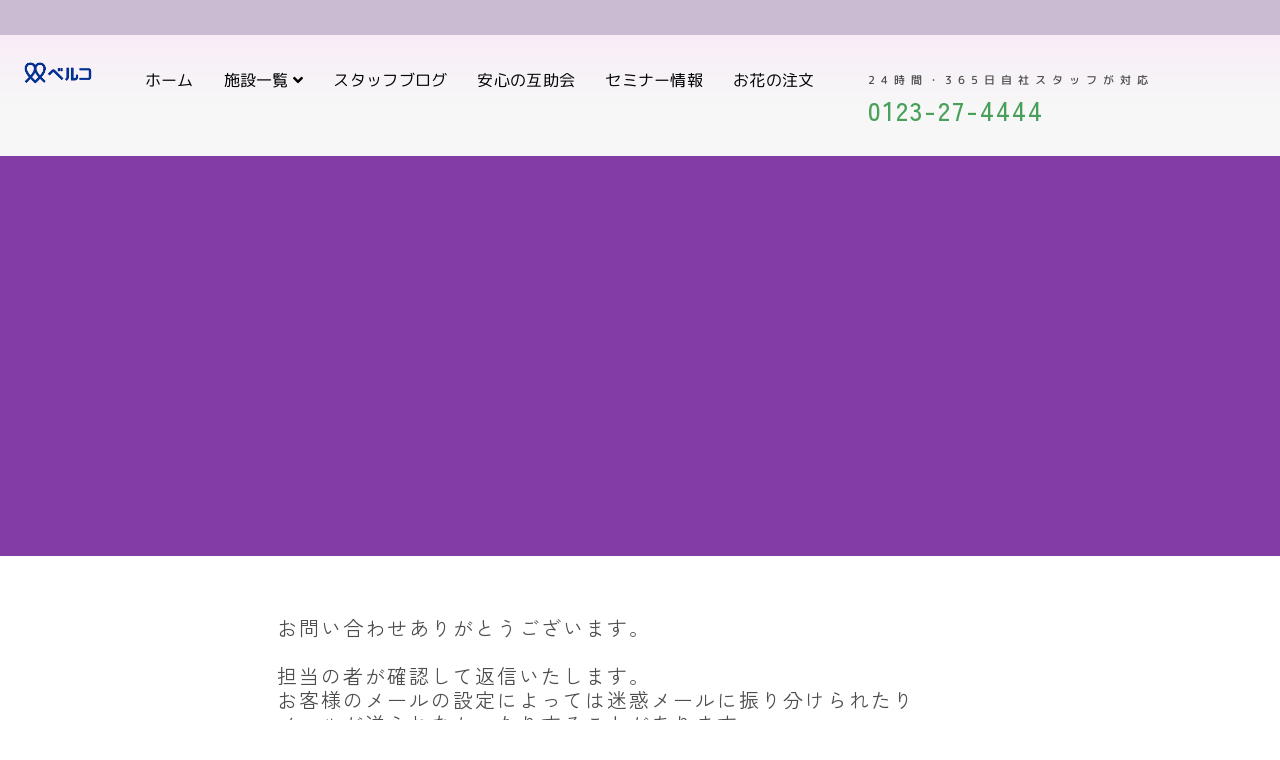

--- FILE ---
content_type: text/html; charset=UTF-8
request_url: https://chitose-cityhall.com/thanks/
body_size: 71034
content:
<!DOCTYPE html>
<html lang="ja" prefix="og: https://ogp.me/ns#">
<head>
<meta charset="UTF-8">
<meta name="viewport" content="width=device-width, initial-scale=1">
	<link rel="profile" href="https://gmpg.org/xfn/11"> 
		<style></style>
	
<!-- Search Engine Optimization by Rank Math - https://rankmath.com/ -->
<title>お問い合わせありがとうございます - 家族葬のベルコ千歳-17年連続地域シェア率No1の安心 お問い合わせありがとうございます</title>
<link crossorigin data-rocket-preload as="font" href="https://chitose-cityhall.com/wp-content/plugins/woocommerce/assets/fonts/WooCommerce.woff" rel="preload">
<link crossorigin data-rocket-preload as="font" href="https://chitose-cityhall.com/wp-content/plugins/elementor/assets/lib/font-awesome/webfonts/fa-solid-900.woff2" rel="preload">
<link crossorigin data-rocket-preload as="font" href="https://chitose-cityhall.com/wp-content/uploads/elementor/google-fonts/fonts/zenkakugothicnew-gnmyw2drqpdw0gjzrvnff_valadbcznokj4kxw7oiga9slcenoplhe6lpg_ibdmc.80.woff2" rel="preload">
<link crossorigin data-rocket-preload as="font" href="https://chitose-cityhall.com/wp-content/uploads/elementor/google-fonts/fonts/zenkakugothicnew-gnmyw2drqpdw0gjzrvnff_valadbcznokj4kxw7oiga9slcenoplhe6lpg_ibdmc.83.woff2" rel="preload">
<link crossorigin data-rocket-preload as="font" href="https://chitose-cityhall.com/wp-content/uploads/elementor/google-fonts/fonts/zenkakugothicnew-gnmyw2drqpdw0gjzrvnff_valadbcznokj4kxw7oiga9slcenoplhe6lpg_ibdmc.84.woff2" rel="preload">
<link crossorigin data-rocket-preload as="font" href="https://chitose-cityhall.com/wp-content/uploads/elementor/google-fonts/fonts/zenkakugothicnew-gnmyw2drqpdw0gjzrvnff_valadbcznokj4kxw7oiga9slcenoplhe6lpg_ibdmc.86.woff2" rel="preload">
<link crossorigin data-rocket-preload as="font" href="https://chitose-cityhall.com/wp-content/uploads/elementor/google-fonts/fonts/zenkakugothicnew-gnmyw2drqpdw0gjzrvnff_valadbcznokj4kxw7oiga9slcenoplhe6lpg_ibdmc.89.woff2" rel="preload">
<link crossorigin data-rocket-preload as="font" href="https://chitose-cityhall.com/wp-content/uploads/elementor/google-fonts/fonts/zenkakugothicnew-gnmyw2drqpdw0gjzrvnff_valadbcznokj4kxw7oiga9slcenoplhe6lpg_ibdmc.90.woff2" rel="preload">
<link crossorigin data-rocket-preload as="font" href="https://chitose-cityhall.com/wp-content/uploads/elementor/google-fonts/fonts/zenkakugothicnew-gnmyw2drqpdw0gjzrvnff_valadbcznokj4kxw7oiga9slcenoplhe6lpg_ibdmc.91.woff2" rel="preload">
<link crossorigin data-rocket-preload as="font" href="https://chitose-cityhall.com/wp-content/uploads/elementor/google-fonts/fonts/zenkakugothicnew-gnmyw2drqpdw0gjzrvnff_valadbcznokj4kxw7oiga9slcenoplhe6lpg_ibdmc.93.woff2" rel="preload">
<link crossorigin data-rocket-preload as="font" href="https://chitose-cityhall.com/wp-content/uploads/elementor/google-fonts/fonts/zenkakugothicnew-gnmyw2drqpdw0gjzrvnff_valadbcznokj4kxw7oiga9slcenoplhe6lpg_ibdmc.95.woff2" rel="preload">
<link crossorigin data-rocket-preload as="font" href="https://chitose-cityhall.com/wp-content/uploads/elementor/google-fonts/fonts/zenkakugothicnew-gnmyw2drqpdw0gjzrvnff_valadbcznokj4kxw7oiga9slcenoplhe6lpg_ibdmc.96.woff2" rel="preload">
<link crossorigin data-rocket-preload as="font" href="https://chitose-cityhall.com/wp-content/uploads/elementor/google-fonts/fonts/zenkakugothicnew-gnmyw2drqpdw0gjzrvnff_valadbcznokj4kxw7oiga9slcenoplhe6lpg_ibdmc.98.woff2" rel="preload">
<link crossorigin data-rocket-preload as="font" href="https://chitose-cityhall.com/wp-content/uploads/elementor/google-fonts/fonts/zenkakugothicnew-gnmyw2drqpdw0gjzrvnff_valadbcznokj4kxw7oiga9slcenoplhe6lpg_ibdmc.99.woff2" rel="preload">
<link crossorigin data-rocket-preload as="font" href="https://chitose-cityhall.com/wp-content/uploads/elementor/google-fonts/fonts/zenkakugothicnew-gnmyw2drqpdw0gjzrvnff_valadbcznokj4kxw7oiga9slcenoplhe6lpg_ibdmc.101.woff2" rel="preload">
<link crossorigin data-rocket-preload as="font" href="https://chitose-cityhall.com/wp-content/uploads/elementor/google-fonts/fonts/zenkakugothicnew-gnmyw2drqpdw0gjzrvnff_valadbcznokj4kxw7oiga9slcenoplhe6lpg_ibdmc.102.woff2" rel="preload">
<link crossorigin data-rocket-preload as="font" href="https://chitose-cityhall.com/wp-content/uploads/elementor/google-fonts/fonts/zenkakugothicnew-gnmyw2drqpdw0gjzrvnff_valadbcznokj4kxw7oiga9slcenoplhe6lpg_ibdmc.103.woff2" rel="preload">
<link crossorigin data-rocket-preload as="font" href="https://chitose-cityhall.com/wp-content/uploads/elementor/google-fonts/fonts/zenkakugothicnew-gnmyw2drqpdw0gjzrvnff_valadbcznokj4kxw7oiga9slcenoplhe6lpg_ibdmc.104.woff2" rel="preload">
<link crossorigin data-rocket-preload as="font" href="https://chitose-cityhall.com/wp-content/uploads/elementor/google-fonts/fonts/zenkakugothicnew-gnmyw2drqpdw0gjzrvnff_valadbcznokj4kxw7oiga9slcenoplhe6lpg_ibdmc.105.woff2" rel="preload">
<link crossorigin data-rocket-preload as="font" href="https://chitose-cityhall.com/wp-content/uploads/elementor/google-fonts/fonts/zenkakugothicnew-gnmyw2drqpdw0gjzrvnff_valadbcznokj4kxw7oiga9slcenoplhe6lpg_ibdmc.106.woff2" rel="preload">
<link crossorigin data-rocket-preload as="font" href="https://chitose-cityhall.com/wp-content/uploads/elementor/google-fonts/fonts/zenkakugothicnew-gnmyw2drqpdw0gjzrvnff_valadbcznokj4kxw7oiga9slcenoplhe6lpg_ibdmc.107.woff2" rel="preload">
<link crossorigin data-rocket-preload as="font" href="https://chitose-cityhall.com/wp-content/uploads/elementor/google-fonts/fonts/zenkakugothicnew-gnmyw2drqpdw0gjzrvnff_valadbcznokj4kxw7oiga9slcenoplhe6lpg_ibdmc.108.woff2" rel="preload">
<link crossorigin data-rocket-preload as="font" href="https://chitose-cityhall.com/wp-content/uploads/elementor/google-fonts/fonts/zenkakugothicnew-gnmyw2drqpdw0gjzrvnff_valadbcznokj4kxw7oiga9slcenoplhe6lpg_ibdmc.109.woff2" rel="preload">
<link crossorigin data-rocket-preload as="font" href="https://chitose-cityhall.com/wp-content/uploads/elementor/google-fonts/fonts/zenkakugothicnew-gnmyw2drqpdw0gjzrvnff_valadbcznokj4kxw7oiga9slcenoplhe6lpg_ibdmc.110.woff2" rel="preload">
<link crossorigin data-rocket-preload as="font" href="https://chitose-cityhall.com/wp-content/uploads/elementor/google-fonts/fonts/zenkakugothicnew-gnmyw2drqpdw0gjzrvnff_valadbcznokj4kxw7oiga9slcenoplhe6lpg_ibdmc.111.woff2" rel="preload">
<link crossorigin data-rocket-preload as="font" href="https://chitose-cityhall.com/wp-content/uploads/elementor/google-fonts/fonts/zenkakugothicnew-gnmyw2drqpdw0gjzrvnff_valadbcznokj4kxw7oiga9slcenoplhe6lpg_ibdmc.112.woff2" rel="preload">
<link crossorigin data-rocket-preload as="font" href="https://chitose-cityhall.com/wp-content/uploads/elementor/google-fonts/fonts/zenkakugothicnew-gnmyw2drqpdw0gjzrvnff_valadbcznokj4kxw7oiga9slcenoplhe6lpg_ibdmc.113.woff2" rel="preload">
<link crossorigin data-rocket-preload as="font" href="https://chitose-cityhall.com/wp-content/uploads/elementor/google-fonts/fonts/zenkakugothicnew-gnmyw2drqpdw0gjzrvnff_valadbcznokj4kxw7oiga9slcenoplhe6lpg_ibdmc.114.woff2" rel="preload">
<link crossorigin data-rocket-preload as="font" href="https://chitose-cityhall.com/wp-content/uploads/elementor/google-fonts/fonts/zenkakugothicnew-gnmyw2drqpdw0gjzrvnff_valadbcznokj4kxw7oiga9slcenoplhe6lpg_ibdmc.115.woff2" rel="preload">
<link crossorigin data-rocket-preload as="font" href="https://chitose-cityhall.com/wp-content/uploads/elementor/google-fonts/fonts/zenkakugothicnew-gnmyw2drqpdw0gjzrvnff_valadbcznokj4kxw7oiga9slcenoplhe6lpg_ibdmc.116.woff2" rel="preload">
<link crossorigin data-rocket-preload as="font" href="https://chitose-cityhall.com/wp-content/uploads/elementor/google-fonts/fonts/zenkakugothicnew-gnmyw2drqpdw0gjzrvnff_valadbcznokj4kxw7oiga9slcenoplhe6lpg_ibdmc.117.woff2" rel="preload">
<link crossorigin data-rocket-preload as="font" href="https://chitose-cityhall.com/wp-content/uploads/elementor/google-fonts/fonts/zenkakugothicnew-gnmyw2drqpdw0gjzrvnff_valadbcznokj4kxw7oiga9slcenoplhe6lpg_ibdmc.118.woff2" rel="preload">
<link crossorigin data-rocket-preload as="font" href="https://chitose-cityhall.com/wp-content/uploads/elementor/google-fonts/fonts/zenkakugothicnew-gnmyw2drqpdw0gjzrvnff_valadbcznokj4kxw7oiga9slcenoplhe6lpg_ibdmc.119.woff2" rel="preload">
<link crossorigin data-rocket-preload as="font" href="https://chitose-cityhall.com/wp-content/uploads/elementor/google-fonts/fonts/zenkakugothicnew-gnmyw2drqpdw0gjzrvnff_valadbcznoojxota.woff2" rel="preload">
<link crossorigin data-rocket-preload as="font" href="https://chitose-cityhall.com/wp-content/uploads/elementor/google-fonts/fonts/zenkakugothicnew-gnmvw2drqpdw0gjzrvnff_valadbcznoqs9lawg6xgtdu7-ljijxku6yox_cevzufvvb.80.woff2" rel="preload">
<link crossorigin data-rocket-preload as="font" href="https://chitose-cityhall.com/wp-content/uploads/elementor/google-fonts/fonts/zenkakugothicnew-gnmvw2drqpdw0gjzrvnff_valadbcznoqs9lawg6xgtdu7-ljijxku6yox_cevzufvvb.83.woff2" rel="preload">
<link crossorigin data-rocket-preload as="font" href="https://chitose-cityhall.com/wp-content/uploads/elementor/google-fonts/fonts/zenkakugothicnew-gnmvw2drqpdw0gjzrvnff_valadbcznoqs9lawg6xgtdu7-ljijxku6yox_cevzufvvb.84.woff2" rel="preload">
<link crossorigin data-rocket-preload as="font" href="https://chitose-cityhall.com/wp-content/uploads/elementor/google-fonts/fonts/zenkakugothicnew-gnmvw2drqpdw0gjzrvnff_valadbcznoqs9lawg6xgtdu7-ljijxku6yox_cevzufvvb.86.woff2" rel="preload">
<link crossorigin data-rocket-preload as="font" href="https://chitose-cityhall.com/wp-content/uploads/elementor/google-fonts/fonts/zenkakugothicnew-gnmvw2drqpdw0gjzrvnff_valadbcznoqs9lawg6xgtdu7-ljijxku6yox_cevzufvvb.89.woff2" rel="preload">
<link crossorigin data-rocket-preload as="font" href="https://chitose-cityhall.com/wp-content/uploads/elementor/google-fonts/fonts/zenkakugothicnew-gnmvw2drqpdw0gjzrvnff_valadbcznoqs9lawg6xgtdu7-ljijxku6yox_cevzufvvb.90.woff2" rel="preload">
<link crossorigin data-rocket-preload as="font" href="https://chitose-cityhall.com/wp-content/uploads/elementor/google-fonts/fonts/zenkakugothicnew-gnmvw2drqpdw0gjzrvnff_valadbcznoqs9lawg6xgtdu7-ljijxku6yox_cevzufvvb.93.woff2" rel="preload">
<link crossorigin data-rocket-preload as="font" href="https://chitose-cityhall.com/wp-content/uploads/elementor/google-fonts/fonts/zenkakugothicnew-gnmvw2drqpdw0gjzrvnff_valadbcznoqs9lawg6xgtdu7-ljijxku6yox_cevzufvvb.95.woff2" rel="preload">
<link crossorigin data-rocket-preload as="font" href="https://chitose-cityhall.com/wp-content/uploads/elementor/google-fonts/fonts/zenkakugothicnew-gnmvw2drqpdw0gjzrvnff_valadbcznoqs9lawg6xgtdu7-ljijxku6yox_cevzufvvb.96.woff2" rel="preload">
<link crossorigin data-rocket-preload as="font" href="https://chitose-cityhall.com/wp-content/uploads/elementor/google-fonts/fonts/zenkakugothicnew-gnmvw2drqpdw0gjzrvnff_valadbcznoqs9lawg6xgtdu7-ljijxku6yox_cevzufvvb.98.woff2" rel="preload">
<link crossorigin data-rocket-preload as="font" href="https://chitose-cityhall.com/wp-content/uploads/elementor/google-fonts/fonts/zenkakugothicnew-gnmvw2drqpdw0gjzrvnff_valadbcznoqs9lawg6xgtdu7-ljijxku6yox_cevzufvvb.99.woff2" rel="preload">
<link crossorigin data-rocket-preload as="font" href="https://chitose-cityhall.com/wp-content/uploads/elementor/google-fonts/fonts/zenkakugothicnew-gnmvw2drqpdw0gjzrvnff_valadbcznoqs9lawg6xgtdu7-ljijxku6yox_cevzufvvb.101.woff2" rel="preload">
<link crossorigin data-rocket-preload as="font" href="https://chitose-cityhall.com/wp-content/uploads/elementor/google-fonts/fonts/zenkakugothicnew-gnmvw2drqpdw0gjzrvnff_valadbcznoqs9lawg6xgtdu7-ljijxku6yox_cevzufvvb.102.woff2" rel="preload">
<link crossorigin data-rocket-preload as="font" href="https://chitose-cityhall.com/wp-content/uploads/elementor/google-fonts/fonts/zenkakugothicnew-gnmvw2drqpdw0gjzrvnff_valadbcznoqs9lawg6xgtdu7-ljijxku6yox_cevzufvvb.103.woff2" rel="preload">
<link crossorigin data-rocket-preload as="font" href="https://chitose-cityhall.com/wp-content/uploads/elementor/google-fonts/fonts/zenkakugothicnew-gnmvw2drqpdw0gjzrvnff_valadbcznoqs9lawg6xgtdu7-ljijxku6yox_cevzufvvb.104.woff2" rel="preload">
<link crossorigin data-rocket-preload as="font" href="https://chitose-cityhall.com/wp-content/uploads/elementor/google-fonts/fonts/zenkakugothicnew-gnmvw2drqpdw0gjzrvnff_valadbcznoqs9lawg6xgtdu7-ljijxku6yox_cevzufvvb.105.woff2" rel="preload">
<link crossorigin data-rocket-preload as="font" href="https://chitose-cityhall.com/wp-content/uploads/elementor/google-fonts/fonts/zenkakugothicnew-gnmvw2drqpdw0gjzrvnff_valadbcznoqs9lawg6xgtdu7-ljijxku6yox_cevzufvvb.106.woff2" rel="preload">
<link crossorigin data-rocket-preload as="font" href="https://chitose-cityhall.com/wp-content/uploads/elementor/google-fonts/fonts/zenkakugothicnew-gnmvw2drqpdw0gjzrvnff_valadbcznoqs9lawg6xgtdu7-ljijxku6yox_cevzufvvb.107.woff2" rel="preload">
<link crossorigin data-rocket-preload as="font" href="https://chitose-cityhall.com/wp-content/uploads/elementor/google-fonts/fonts/zenkakugothicnew-gnmvw2drqpdw0gjzrvnff_valadbcznoqs9lawg6xgtdu7-ljijxku6yox_cevzufvvb.108.woff2" rel="preload">
<link crossorigin data-rocket-preload as="font" href="https://chitose-cityhall.com/wp-content/uploads/elementor/google-fonts/fonts/zenkakugothicnew-gnmvw2drqpdw0gjzrvnff_valadbcznoqs9lawg6xgtdu7-ljijxku6yox_cevzufvvb.109.woff2" rel="preload">
<link crossorigin data-rocket-preload as="font" href="https://chitose-cityhall.com/wp-content/uploads/elementor/google-fonts/fonts/zenkakugothicnew-gnmvw2drqpdw0gjzrvnff_valadbcznoqs9lawg6xgtdu7-ljijxku6yox_cevzufvvb.110.woff2" rel="preload">
<link crossorigin data-rocket-preload as="font" href="https://chitose-cityhall.com/wp-content/uploads/elementor/google-fonts/fonts/zenkakugothicnew-gnmvw2drqpdw0gjzrvnff_valadbcznoqs9lawg6xgtdu7-ljijxku6yox_cevzufvvb.111.woff2" rel="preload">
<link crossorigin data-rocket-preload as="font" href="https://chitose-cityhall.com/wp-content/uploads/elementor/google-fonts/fonts/zenkakugothicnew-gnmvw2drqpdw0gjzrvnff_valadbcznoqs9lawg6xgtdu7-ljijxku6yox_cevzufvvb.112.woff2" rel="preload">
<link crossorigin data-rocket-preload as="font" href="https://chitose-cityhall.com/wp-content/uploads/elementor/google-fonts/fonts/zenkakugothicnew-gnmvw2drqpdw0gjzrvnff_valadbcznoqs9lawg6xgtdu7-ljijxku6yox_cevzufvvb.113.woff2" rel="preload">
<link crossorigin data-rocket-preload as="font" href="https://chitose-cityhall.com/wp-content/uploads/elementor/google-fonts/fonts/zenkakugothicnew-gnmvw2drqpdw0gjzrvnff_valadbcznoqs9lawg6xgtdu7-ljijxku6yox_cevzufvvb.114.woff2" rel="preload">
<link crossorigin data-rocket-preload as="font" href="https://chitose-cityhall.com/wp-content/uploads/elementor/google-fonts/fonts/zenkakugothicnew-gnmvw2drqpdw0gjzrvnff_valadbcznoqs9lawg6xgtdu7-ljijxku6yox_cevzufvvb.115.woff2" rel="preload">
<link crossorigin data-rocket-preload as="font" href="https://chitose-cityhall.com/wp-content/uploads/elementor/google-fonts/fonts/zenkakugothicnew-gnmvw2drqpdw0gjzrvnff_valadbcznoqs9lawg6xgtdu7-ljijxku6yox_cevzufvvb.116.woff2" rel="preload">
<link crossorigin data-rocket-preload as="font" href="https://chitose-cityhall.com/wp-content/uploads/elementor/google-fonts/fonts/zenkakugothicnew-gnmvw2drqpdw0gjzrvnff_valadbcznoqs9lawg6xgtdu7-ljijxku6yox_cevzufvvb.117.woff2" rel="preload">
<link crossorigin data-rocket-preload as="font" href="https://chitose-cityhall.com/wp-content/uploads/elementor/google-fonts/fonts/zenkakugothicnew-gnmvw2drqpdw0gjzrvnff_valadbcznoqs9lawg6xgtdu7-ljijxku6yox_cevzufvvb.118.woff2" rel="preload">
<link crossorigin data-rocket-preload as="font" href="https://chitose-cityhall.com/wp-content/uploads/elementor/google-fonts/fonts/zenkakugothicnew-gnmvw2drqpdw0gjzrvnff_valadbcznoqs9lawg6xgtdu7-ljijxku6yox_cevzufvvb.119.woff2" rel="preload">
<link crossorigin data-rocket-preload as="font" href="https://chitose-cityhall.com/wp-content/uploads/elementor/google-fonts/fonts/zenkakugothicnew-gnmvw2drqpdw0gjzrvnff_valadbcznoqs9lwwpytq.woff2" rel="preload">
<link crossorigin data-rocket-preload as="font" href="https://chitose-cityhall.com/wp-content/uploads/elementor/google-fonts/fonts/zenkakugothicnew-gnmvw2drqpdw0gjzrvnff_valadbcznoqodnawg6xgtdu7-ljijxku6yox_cevzufvvb.117.woff2" rel="preload">
<link crossorigin data-rocket-preload as="font" href="https://chitose-cityhall.com/wp-content/uploads/elementor/google-fonts/fonts/zenkakugothicnew-gnmvw2drqpdw0gjzrvnff_valadbcznoqodnawg6xgtdu7-ljijxku6yox_cevzufvvb.119.woff2" rel="preload">
<link crossorigin data-rocket-preload as="font" href="https://chitose-cityhall.com/wp-content/uploads/elementor/google-fonts/fonts/zenkakugothicnew-gnmvw2drqpdw0gjzrvnff_valadbcznoqodnwwpytq.woff2" rel="preload">
<link crossorigin data-rocket-preload as="font" href="https://chitose-cityhall.com/wp-content/uploads/elementor/google-fonts/fonts/mplusrounded1c-vdgeayiav6gnpupowwnkyvrugw9rupwdpq8a_4tpv30llydk_fiht0k-otdpra.97.woff2" rel="preload">
<link crossorigin data-rocket-preload as="font" href="https://chitose-cityhall.com/wp-content/uploads/elementor/google-fonts/fonts/mplusrounded1c-vdgeayiav6gnpupowwnkyvrugw9rupwdpq8a_4tpv30llydk_fiht0k-otdpra.104.woff2" rel="preload">
<link crossorigin data-rocket-preload as="font" href="https://chitose-cityhall.com/wp-content/uploads/elementor/google-fonts/fonts/mplusrounded1c-vdgeayiav6gnpupowwnkyvrugw9rupwdpq8a_4tpv30llydk_fiht0k-otdpra.108.woff2" rel="preload">
<link crossorigin data-rocket-preload as="font" href="https://chitose-cityhall.com/wp-content/uploads/elementor/google-fonts/fonts/mplusrounded1c-vdgeayiav6gnpupowwnkyvrugw9rupwdpq8a_4tpv30llydk_fiht0k-otdpra.111.woff2" rel="preload">
<link crossorigin data-rocket-preload as="font" href="https://chitose-cityhall.com/wp-content/uploads/elementor/google-fonts/fonts/mplusrounded1c-vdgeayiav6gnpupowwnkyvrugw9rupwdpq8a_4tpv30llydk_fiht0k-otdpra.114.woff2" rel="preload">
<link crossorigin data-rocket-preload as="font" href="https://chitose-cityhall.com/wp-content/uploads/elementor/google-fonts/fonts/mplusrounded1c-vdgeayiav6gnpupowwnkyvrugw9rupwdpq8a_4tpv30llydk_fiht0k-otdpra.115.woff2" rel="preload">
<link crossorigin data-rocket-preload as="font" href="https://chitose-cityhall.com/wp-content/uploads/elementor/google-fonts/fonts/mplusrounded1c-vdgeayiav6gnpupowwnkyvrugw9rupwdpq8a_4tpv30llydk_fiht0k-otdpra.116.woff2" rel="preload">
<link crossorigin data-rocket-preload as="font" href="https://chitose-cityhall.com/wp-content/uploads/elementor/google-fonts/fonts/mplusrounded1c-vdgeayiav6gnpupowwnkyvrugw9rupwdpq8a_4tpv30llydk_fiht0k-otdpra.117.woff2" rel="preload">
<link crossorigin data-rocket-preload as="font" href="https://chitose-cityhall.com/wp-content/uploads/elementor/google-fonts/fonts/mplusrounded1c-vdgeayiav6gnpupowwnkyvrugw9rupwdpq8a_4tpv30llydk_fiht0k-otdpra.119.woff2" rel="preload">
<link crossorigin data-rocket-preload as="font" href="https://chitose-cityhall.com/wp-content/uploads/elementor/google-fonts/fonts/mplusrounded1c-vdgeayiav6gnpupowwnkyvrugw9rumwbxl4.woff2" rel="preload">
<link crossorigin data-rocket-preload as="font" href="https://chitose-cityhall.com/wp-content/uploads/elementor/google-fonts/fonts/mplusrounded1c-vdgbayiav6gnpupowwnkyvrugw9rum1y55sprfqk33yqojlbxkuhdkeuqyimwgykda.114.woff2" rel="preload">
<link crossorigin data-rocket-preload as="font" href="https://chitose-cityhall.com/wp-content/uploads/elementor/google-fonts/fonts/mplusrounded1c-vdgbayiav6gnpupowwnkyvrugw9rum1y55sprfqk33yqojlbxkuhdkeuqyimwgykda.115.woff2" rel="preload">
<link crossorigin data-rocket-preload as="font" href="https://chitose-cityhall.com/wp-content/uploads/elementor/google-fonts/fonts/mplusrounded1c-vdgbayiav6gnpupowwnkyvrugw9rum1y55sprfqk33yqojlbxkuhdkeuqyimwgykda.116.woff2" rel="preload">
<link crossorigin data-rocket-preload as="font" href="https://chitose-cityhall.com/wp-content/uploads/elementor/google-fonts/fonts/mplusrounded1c-vdgbayiav6gnpupowwnkyvrugw9rum1y55sprfqk33yqojlbxkuhdkeuqyimwgykda.117.woff2" rel="preload">
<link crossorigin data-rocket-preload as="font" href="https://chitose-cityhall.com/wp-content/uploads/elementor/google-fonts/fonts/mplusrounded1c-vdgbayiav6gnpupowwnkyvrugw9rum1y55sprfqk33yqojlbxkuhdkeuqyimwgykda.118.woff2" rel="preload">
<link crossorigin data-rocket-preload as="font" href="https://chitose-cityhall.com/wp-content/uploads/elementor/google-fonts/fonts/mplusrounded1c-vdgbayiav6gnpupowwnkyvrugw9rum1y55sprfqk33yqojlbxkuhdkeuqyimwgykda.119.woff2" rel="preload">
<link crossorigin data-rocket-preload as="font" href="https://chitose-cityhall.com/wp-content/uploads/elementor/google-fonts/fonts/mplusrounded1c-vdgbayiav6gnpupowwnkyvrugw9rum1y56snz-s.woff2" rel="preload">
<link crossorigin data-rocket-preload as="font" href="https://chitose-cityhall.com/wp-content/uploads/elementor/google-fonts/fonts/shipporiminchob1-wxk2e2wcr44tulpdnn-xbipj9rgt9-nyi8h71elpjq9t1vbj6lvrp1nrgmoq6go.114.woff2" rel="preload">
<link crossorigin data-rocket-preload as="font" href="https://chitose-cityhall.com/wp-content/uploads/elementor/google-fonts/fonts/shipporiminchob1-wxk2e2wcr44tulpdnn-xbipj9rgt9-nyi8h71elpjq9t1vbj6lvrp1nrgmoq6go.119.woff2" rel="preload">
<link crossorigin data-rocket-preload as="font" href="https://chitose-cityhall.com/wp-content/uploads/elementor/google-fonts/fonts/shipporiminchob1-wxk2e2wcr44tulpdnn-xbipj9rgt9-nciapq.woff2" rel="preload">
<style id="wpr-usedcss">img:is([sizes=auto i],[sizes^="auto," i]){contain-intrinsic-size:3000px 1500px}address,blockquote,body,dd,dl,dt,fieldset,figure,h1,h2,h3,h4,h5,h6,hr,html,iframe,legend,li,ol,p,pre,textarea,ul{border:0;font-size:100%;font-style:inherit;font-weight:inherit;margin:0;outline:0;padding:0;vertical-align:baseline}html{-webkit-text-size-adjust:100%;-ms-text-size-adjust:100%}body{margin:0}main,nav{display:block}progress{display:inline-block;vertical-align:baseline}a{background-color:transparent}a:active{outline:0}a,a:focus,a:hover,a:visited{text-decoration:none}abbr[title]{border-bottom:1px dotted}dfn{font-style:italic}mark{background:#ff0;color:#000}small{font-size:80%}sub,sup{font-size:75%;line-height:0;position:relative;vertical-align:baseline}sup{top:-.5em}sub{bottom:-.25em}img{border:0}svg:not(:root){overflow:hidden}figure{margin:0}hr{box-sizing:content-box;height:0}pre{overflow:auto}code,kbd,pre,samp{font-size:1em}button,input,optgroup,select,textarea{color:inherit;font:inherit;margin:0}button{overflow:visible}button,select{text-transform:none}button,html input[type=button],input[type=reset],input[type=submit]{-webkit-appearance:button;cursor:pointer}button[disabled],html input[disabled]{cursor:default}button::-moz-focus-inner,input::-moz-focus-inner{border:0;padding:0}input{line-height:normal}input[type=checkbox],input[type=radio]{box-sizing:border-box;padding:0}input[type=number]::-webkit-inner-spin-button,input[type=number]::-webkit-outer-spin-button{height:auto}input[type=search]{-webkit-appearance:textfield;box-sizing:content-box}#comments .submit{padding:10px 15px;border-radius:2px;line-height:1.85714285714286;border:0}input[type=search]::-webkit-search-cancel-button,input[type=search]::-webkit-search-decoration{-webkit-appearance:none}fieldset{border:1px solid var(--ast-border-color);margin:0;padding:.35em .625em .75em}legend{border:0;padding:0}fieldset legend{margin-bottom:1.5em;padding:0 .5em}textarea{overflow:auto}optgroup{font-weight:700}table{border-collapse:collapse;border-spacing:0}td,th{padding:0}.ast-container{max-width:100%}.ast-container{margin-left:auto;margin-right:auto;padding-left:20px;padding-right:20px}h1,h2,h3,h4,h5,h6{clear:both}h1{color:#808285;font-size:2em;line-height:1.2}h2{color:#808285;font-size:1.7em;line-height:1.3}h3{color:#808285;font-size:1.5em;line-height:1.4}h4{color:#808285;line-height:1.5;font-size:1.3em}h5{color:#808285;line-height:1.6;font-size:1.2em}h6{color:#808285;line-height:1.7;font-size:1.1em}html{box-sizing:border-box}*,:after,:before{box-sizing:inherit}body{color:#808285;background:#fff;font-style:normal}ol,ul{margin:0 0 1.5em 3em}ul{list-style:disc}ol{list-style:decimal}li>ol,li>ul{margin-bottom:0;margin-left:1.5em}dt{font-weight:600}dd{margin:0 1.5em 1em}b,strong{font-weight:700}cite,dfn,em,i{font-style:italic}blockquote{quotes:"" ""}blockquote:after,blockquote:before{content:""}blockquote{border-left:5px solid var(--ast-border-color);padding:20px;font-size:1.2em;font-style:italic;margin:0 0 1.5em;position:relative}address{margin:0 0 1.5em}address,cite{font-style:italic}abbr,acronym{border-bottom:1px dotted #666;cursor:help}pre{background:var(--ast-code-block-background);font-family:"Courier 10 Pitch",Courier,monospace;margin-bottom:1.6em;overflow:auto;max-width:100%;padding:1.6em}code,kbd,tt,var{font:1em Monaco,Consolas,"Andale Mono","DejaVu Sans Mono",monospace}img{height:auto;max-width:100%}hr{background-color:#ccc;border:0;height:1px;margin-bottom:1.5em}.button,button,input,select,textarea{color:#808285;font-weight:400;font-size:100%;margin:0;vertical-align:baseline}button,input{line-height:normal}big{font-size:125%}ins,mark{background:0 0;text-decoration:none}table,td,th{border:1px solid var(--ast-border-color)}table{border-collapse:separate;border-spacing:0;border-width:1px 0 0 1px;margin:0 0 1.5em;width:100%}th{font-weight:600}td,th{padding:.7em 1em;border-width:0 1px 1px 0}.button,button,input[type=button],input[type=reset],input[type=submit]{border:1px solid;border-color:var(--ast-border-color);border-radius:2px;background:#e6e6e6;padding:.6em 1em .4em;color:#fff}.button:focus,.button:hover,button:focus,button:hover,input[type=button]:focus,input[type=button]:hover,input[type=reset]:focus,input[type=reset]:hover,input[type=submit]:focus,input[type=submit]:hover{color:#fff;border-color:var(--ast-border-color)}.button:active,.button:focus,button:active,button:focus,input[type=button]:active,input[type=button]:focus,input[type=reset]:active,input[type=reset]:focus,input[type=submit]:active,input[type=submit]:focus{border-color:var(--ast-border-color);outline:0}input[type=email],input[type=password],input[type=search],input[type=tel],input[type=text],input[type=url],textarea{color:#666;border:1px solid var(--ast-border-color);border-radius:2px;-webkit-appearance:none}input[type=email]:focus,input[type=password]:focus,input[type=search]:focus,input[type=tel]:focus,input[type=text]:focus,input[type=url]:focus,textarea:focus{color:#111}textarea{padding-left:3px;width:100%}a{color:#4169e1}a:focus,a:hover{color:#191970}a:focus{outline:dotted thin}a:hover{outline:0}.screen-reader-text{border:0;clip:rect(1px,1px,1px,1px);height:1px;margin:-1px;overflow:hidden;padding:0;position:absolute;width:1px;word-wrap:normal!important}.screen-reader-text:focus{background-color:#f1f1f1;border-radius:2px;box-shadow:0 0 2px 2px rgba(0,0,0,.6);clip:auto!important;color:#21759b;display:block;font-size:12.25px;font-size:.875rem;height:auto;left:5px;line-height:normal;padding:15px 23px 14px;text-decoration:none;top:5px;width:auto;z-index:100000}embed,iframe,object{max-width:100%}::selection{color:#fff;background:#0274be}body{-webkit-font-smoothing:antialiased;-moz-osx-font-smoothing:grayscale}body:not(.logged-in){position:relative}#page{position:relative}a,a:focus{text-decoration:none}.site-header a *,a{transition:all .2s linear}img{vertical-align:middle}p{margin-bottom:1.75em}blockquote{margin:1.5em 1em 1.5em 3em;font-size:1.1em;line-height:inherit;position:relative}.button,input[type=button],input[type=submit]{border-radius:0;padding:18px 30px;border:0;box-shadow:none;text-shadow:none}.button:hover,input[type=button]:hover,input[type=submit]:hover{box-shadow:none}.button:active,.button:focus,input[type=button]:active,input[type=button]:focus,input[type=submit]:active,input[type=submit]:focus{box-shadow:none}.search-form .search-field{outline:0}.ast-search-menu-icon{position:relative;z-index:3}.site .skip-link{background-color:#f1f1f1;box-shadow:0 0 1px 1px rgba(0,0,0,.2);color:#21759b;display:block;font-family:Montserrat,"Helvetica Neue",sans-serif;font-size:14px;font-weight:700;left:-9999em;outline:0;padding:15px 23px 14px;text-decoration:none;text-transform:none;top:-9999em}.site .skip-link:focus{clip:auto;height:auto;left:6px;top:7px;width:auto;z-index:100000;outline:dotted thin}input,select{line-height:1}body,button,input[type=button],input[type=submit],textarea{line-height:1.85714285714286}body{background-color:#fff}#page{display:block}.ast-search-icon .astra-search-icon{font-size:1.3em}.ast-header-break-point .dropdown-menu-toggle{display:none}.ast-button-wrap{display:inline-block}.ast-button-wrap button{box-shadow:none;border:none}.ast-button-wrap .menu-toggle{padding:0;width:2.2em;height:2.1em;font-size:1.5em;font-weight:400;border-radius:2px;-webkit-font-smoothing:antialiased;-moz-osx-font-smoothing:grayscale;border-radius:2px;vertical-align:middle;line-height:1.85714285714286}.ast-button-wrap .menu-toggle.main-header-menu-toggle{padding:0 .5em;width:auto;text-align:center}.ast-button-wrap .menu-toggle:focus{outline:dotted thin}.site-header .menu-link *{transition:none}.ast-header-break-point .main-header-bar-navigation{flex:auto}.sticky{display:block}.entry-summary>:last-child{margin-bottom:0}body{overflow-x:hidden}.widget{margin:0 0 2.8em}.widget:last-child{margin-bottom:0}.widget select{max-width:100%}.widget ul{margin:0;list-style-type:none}.elementor-nav-menu .ast-icon{display:none}.ast-nav-menu .sub-menu{line-height:1.45}.ast-header-break-point #ast-mobile-header{display:block}.ast-header-break-point .main-header-bar-navigation{line-height:3}.ast-header-break-point .main-header-bar-navigation .menu-item-has-children>.ast-menu-toggle{display:inline-block;position:absolute;font-size:inherit;top:0;right:20px;cursor:pointer;-webkit-font-smoothing:antialiased;-moz-osx-font-smoothing:grayscale;padding:0 .907em;font-weight:400;line-height:inherit}.ast-header-break-point .main-header-bar-navigation .menu-item-has-children .sub-menu{display:none}.ast-header-break-point .ast-nav-menu .sub-menu{line-height:3}.ast-hfb-header.ast-header-break-point .main-header-bar-navigation{width:100%;margin:0}.ast-button-wrap .menu-toggle.main-header-menu-toggle{padding:.5em;align-items:center;-js-display:flex;display:flex}.site-header{z-index:99;position:relative}.ast-menu-toggle{display:none;background:0 0;color:inherit;border-style:dotted;border-color:transparent}.ast-menu-toggle:focus,.ast-menu-toggle:hover{background:0 0;border-color:inherit;color:inherit}.ast-menu-toggle:focus{outline:dotted thin}.ast-header-break-point .main-header-bar-navigation{width:calc(100% + 40px);margin:0 -20px}.ast-header-break-point .ast-builder-menu{width:100%}input[type=email],input[type=number],input[type=password],input[type=reset],input[type=search],input[type=tel],input[type=text],input[type=url],select,textarea{color:#666;padding:.75em;height:auto;border-width:1px;border-style:solid;border-color:var(--ast-border-color);border-radius:2px;background:var(--ast-comment-inputs-background);box-shadow:none;box-sizing:border-box;transition:all .2s linear}input[type=email]:focus,input[type=password]:focus,input[type=reset]:focus,input[type=search]:focus,input[type=tel]:focus,input[type=text]:focus,input[type=url]:focus,select:focus,textarea:focus{background-color:#fff;border-color:var(--ast-border-color);box-shadow:none}input[type=button],input[type=button]:focus,input[type=button]:hover,input[type=reset],input[type=reset]:focus,input[type=reset]:hover,input[type=submit],input[type=submit]:focus,input[type=submit]:hover{box-shadow:none}textarea{width:100%}input[type=search]:focus{outline:dotted thin}.astra-dark-mode-enable input[type=email],.astra-dark-mode-enable input[type=number],.astra-dark-mode-enable input[type=password],.astra-dark-mode-enable input[type=reset],.astra-dark-mode-enable input[type=search],.astra-dark-mode-enable input[type=tel],.astra-dark-mode-enable input[type=text],.astra-dark-mode-enable input[type=url],.astra-dark-mode-enable textarea{background-color:var(--ast-global-color-secondary,--ast-global-color-5);color:var(--ast-global-color-2)!important;border:1px solid var(--ast-border-color)}.astra-dark-mode-enable input[type=email]:focus,.astra-dark-mode-enable input[type=number]:focus,.astra-dark-mode-enable input[type=password]:focus,.astra-dark-mode-enable input[type=reset]:focus,.astra-dark-mode-enable input[type=search]:focus,.astra-dark-mode-enable input[type=tel]:focus,.astra-dark-mode-enable input[type=text]:focus,.astra-dark-mode-enable input[type=url]:focus,.astra-dark-mode-enable textarea:focus{border:1px solid var(--ast-global-color-0)!important;background-color:var(--ast-global-color-secondary,--ast-global-color-5)!important}.astra-dark-mode-enable .select2-container .select2-selection--single,.astra-dark-mode-enable .select2-dropdown,.astra-dark-mode-enable select{background-color:var(--ast-global-color-secondary,--ast-global-color-5);border-color:var(--ast-border-color);color:var(--ast-global-color-2)}input[type=range]{-webkit-appearance:none;width:100%;margin:5.7px 0;padding:0;border:none}input[type=range]:focus{outline:0}input[type=range]::-webkit-slider-runnable-track{width:100%;height:8.6px;cursor:pointer;box-shadow:2.6px 2.6px .4px #ccc,0 0 2.6px #d9d9d9;background:rgba(255,255,255,.2);border-radius:13.6px;border:0 solid #fff}input[type=range]::-webkit-slider-thumb{box-shadow:0 0 0 rgba(255,221,0,.37),0 0 0 rgba(255,224,26,.37);border:7.9px solid #0274be;height:20px;width:20px;border-radius:50px;background:#0274be;cursor:pointer;-webkit-appearance:none;margin-top:-5.7px}input[type=range]:focus::-webkit-slider-runnable-track{background:rgba(255,255,255,.2)}input[type=range]::-moz-range-track{width:100%;height:8.6px;cursor:pointer;box-shadow:2.6px 2.6px .4px #ccc,0 0 2.6px #d9d9d9;background:rgba(255,255,255,.2);border-radius:13.6px;border:0 solid #fff}input[type=range]::-moz-range-thumb{box-shadow:0 0 0 rgba(255,221,0,.37),0 0 0 rgba(255,224,26,.37);border:7.9px solid #0274be;height:20px;width:20px;border-radius:50px;background:#0274be;cursor:pointer}input[type=range]::-ms-track{width:100%;height:8.6px;cursor:pointer;background:0 0;border-color:transparent;color:transparent}input[type=range]::-ms-fill-lower{background:rgba(199,199,199,.2);border:0 solid #fff;border-radius:27.2px;box-shadow:2.6px 2.6px .4px #ccc,0 0 2.6px #d9d9d9}input[type=range]::-ms-fill-upper{background:rgba(255,255,255,.2);border:0 solid #fff;border-radius:27.2px;box-shadow:2.6px 2.6px .4px #ccc,0 0 2.6px #d9d9d9}input[type=range]::-ms-thumb{box-shadow:0 0 0 rgba(255,221,0,.37),0 0 0 rgba(255,224,26,.37);border:7.9px solid #0274be;height:20px;width:20px;border-radius:50px;background:#0274be;cursor:pointer;height:8.6px}input[type=range]:focus::-ms-fill-lower{background:rgba(255,255,255,.2)}input[type=range]:focus::-ms-fill-upper{background:rgba(255,255,255,.2)}input[type=color]{border:none;width:100px;padding:0;height:30px;cursor:pointer}input[type=color]::-webkit-color-swatch-wrapper{padding:0;border:none}input[type=color]::-webkit-color-swatch{border:none}:root{--ast-post-nav-space:0;--ast-container-default-xlg-padding:6.67em;--ast-container-default-lg-padding:5.67em;--ast-container-default-slg-padding:4.34em;--ast-container-default-md-padding:3.34em;--ast-container-default-sm-padding:6.67em;--ast-container-default-xs-padding:2.4em;--ast-container-default-xxs-padding:1.4em;--ast-code-block-background:#EEEEEE;--ast-comment-inputs-background:#FAFAFA;--ast-normal-container-width:1200px;--ast-narrow-container-width:750px;--ast-blog-title-font-weight:normal;--ast-blog-meta-weight:inherit;--ast-global-color-primary:var(--ast-global-color-5);--ast-global-color-secondary:var(--ast-global-color-4);--ast-global-color-alternate-background:var(--ast-global-color-7);--ast-global-color-subtle-background:var(--ast-global-color-6);--ast-bg-style-guide:#F8FAFC;--ast-shadow-style-guide:0px 0px 4px 0 #00000057;--ast-global-dark-bg-style:#fff;--ast-global-dark-lfs:#fbfbfb;--ast-widget-bg-color:#fafafa;--ast-wc-container-head-bg-color:#fbfbfb;--ast-title-layout-bg:#eeeeee;--ast-search-border-color:#e7e7e7;--ast-lifter-hover-bg:#e6e6e6;--ast-gallery-block-color:#000;--srfm-color-input-label:var(--ast-global-color-2)}html{font-size:100%}a{color:var(--ast-global-color-0)}a:focus,a:hover{color:var(--ast-global-color-1)}body,button,input,select,textarea{font-family:Lora,serif;font-weight:400;font-size:16px;font-size:1rem;text-transform:lowercase;text-decoration:initial}blockquote{color:var(--ast-global-color-3)}h1,h2,h3,h4,h5,h6{font-family:Arial,Helvetica,Verdana,sans-serif;font-weight:700;text-transform:lowercase;text-decoration:initial}header .custom-logo-link img{max-width:150px;width:150px}h1{font-size:54px;font-size:3.375rem;font-family:Arial,Helvetica,Verdana,sans-serif;text-transform:capitalize;text-decoration:initial}h2{font-size:42px;font-size:2.625rem;font-family:Arial,Helvetica,Verdana,sans-serif;text-transform:capitalize;text-decoration:initial}h3{font-size:32px;font-size:2rem;font-family:Arial,Helvetica,Verdana,sans-serif;text-transform:capitalize;text-decoration:initial}h4{font-size:24px;font-size:1.5rem;font-family:Arial,Helvetica,Verdana,sans-serif;text-transform:lowercase}h5{font-size:20px;font-size:1.25rem;font-family:Arial,Helvetica,Verdana,sans-serif;text-transform:lowercase}h6{font-size:15px;font-size:.9375rem;font-family:Arial,Helvetica,Verdana,sans-serif;text-transform:lowercase}::selection{background-color:var(--ast-global-color-0);color:#fff}body,h1,h2,h3,h4,h5,h6{color:var(--ast-global-color-3)}input:focus,input[type=email]:focus,input[type=password]:focus,input[type=reset]:focus,input[type=search]:focus,input[type=text]:focus,input[type=url]:focus,textarea:focus{border-color:var(--ast-global-color-0)}input[type=checkbox]:checked,input[type=checkbox]:focus:checked,input[type=checkbox]:hover:checked,input[type=radio]:checked,input[type=range]::-webkit-slider-thumb,input[type=reset]{border-color:var(--ast-global-color-0);background-color:var(--ast-global-color-0);box-shadow:none}.ast-search-menu-icon form.search-form{padding-right:0}.ast-search-menu-icon.slide-search input.search-field{width:0}.search-form input.search-field:focus{outline:0}#close:focus-visible,.ast-header-navigation-arrow:focus-visible,.ast-menu-toggle:focus-visible,.ast-search-menu-icon.slide-search a:focus-visible:focus-visible,.astra-search-icon:focus-visible,.site .skip-link:focus-visible,.woocommerce .astra-shop-summary-wrap a:focus-visible,a:focus-visible{outline-style:dotted;outline-color:inherit;outline-width:thin}#ast-scroll-top:focus,.ast-mobile-popup-drawer.active .menu-toggle-close:focus,.woocommerce #reviews #respond input#submit:focus,.woocommerce .button.single_add_to_cart_button:focus,.woocommerce a.add_to_cart_button:focus,.woocommerce.woocommerce-js .quantity input[type=number]:focus,input:focus,input[type=email]:focus,input[type=number]:focus,input[type=password]:focus,input[type=reset]:focus,input[type=search]:focus,input[type=text]:focus,input[type=url]:focus,textarea:focus{border-style:dotted;border-color:inherit;border-width:thin}input{outline:0}.woocommerce-js input[type=email]:focus,.woocommerce-js input[type=text]:focus,.woocommerce-js textarea:focus,input[type=number]:focus{outline-style:unset;outline-color:inherit;outline-width:thin}.ast-page-builder-template .site-content>.ast-container{max-width:100%;padding:0}@media (max-width:921.9px){#ast-desktop-header{display:none}}.button,.menu-toggle,.woocommerce #respond input#submit,.woocommerce #respond input#submit.alt,.woocommerce .woocommerce-message a.button,.woocommerce button.button,.woocommerce button.button.alt.disabled,.woocommerce button.button.alt.disabled.wc-variation-selection-needed,.woocommerce input.button,.woocommerce input.button.alt,.woocommerce input.button:disabled,.woocommerce input.button:disabled:hover,.woocommerce input.button:disabled[disabled],.woocommerce input.button:disabled[disabled]:hover,.woocommerce-js a.button,[CLASS*=wc-block] button,button,input#submit,input[type=button],input[type=reset],input[type=submit]{border-style:solid;border-top-width:0;border-right-width:0;border-left-width:0;border-bottom-width:0;color:var(--ast-global-color-5);border-color:var(--ast-global-color-1);background-color:var(--ast-global-color-1);padding-top:17px;padding-right:34px;padding-bottom:17px;padding-left:34px;font-family:inherit;font-weight:600;font-size:14px;font-size:.875rem;line-height:1em;text-transform:uppercase;border-top-left-radius:5px;border-top-right-radius:5px;border-bottom-right-radius:5px;border-bottom-left-radius:5px}.menu-toggle:hover,.woocommerce #respond input#submit.alt:hover,.woocommerce #respond input#submit:hover,.woocommerce .woocommerce-message a.button:hover,.woocommerce button.button.alt.disabled.wc-variation-selection-needed:hover,.woocommerce button.button.alt.disabled:hover,.woocommerce button.button:hover,.woocommerce input.button.alt:hover,.woocommerce input.button:hover,.woocommerce-js a.button:hover,[CLASS*=wc-block] button:hover,button:focus,button:hover,input#submit:focus,input#submit:hover,input[type=button]:focus,input[type=button]:hover,input[type=reset]:focus,input[type=reset]:hover,input[type=submit]:focus,input[type=submit]:hover{color:var(--ast-global-color-5);background-color:var(--ast-global-color-0);border-color:var(--ast-global-color-0)}@media (min-width:544px){.ast-container{max-width:100%}}#ast-mobile-header .ast-site-header-cart-li a{pointer-events:none}body{background-color:#fff;background-image:none}@media (min-width:922px){#ast-mobile-header{display:none}.ast-container{max-width:1240px}.site-content .ast-container{display:flex}}@media (max-width:921px){body,button,input,select,textarea{font-size:16px;font-size:1rem}h1{font-size:45px}h2{font-size:32px}h3{font-size:28px}h4{font-size:22px;font-size:1.375rem}h5{font-size:18px;font-size:1.125rem}h6{font-size:15px;font-size:.9375rem}header .custom-logo-link img{max-width:120px;width:120px}.site-content .ast-container{flex-direction:column}}:root{--wp--custom--ast-default-block-top-padding:3em;--wp--custom--ast-default-block-right-padding:3em;--wp--custom--ast-default-block-bottom-padding:3em;--wp--custom--ast-default-block-left-padding:3em;--wp--custom--ast-container-width:1200px;--wp--custom--ast-content-width-size:1200px;--wp--custom--ast-wide-width-size:calc(1200px + var(--wp--custom--ast-default-block-left-padding) + var(--wp--custom--ast-default-block-right-padding))}@media(max-width:921px){:root{--wp--custom--ast-default-block-top-padding:3em;--wp--custom--ast-default-block-right-padding:2em;--wp--custom--ast-default-block-bottom-padding:3em;--wp--custom--ast-default-block-left-padding:2em}}@media(max-width:544px){:root{--wp--custom--ast-default-block-top-padding:3em;--wp--custom--ast-default-block-right-padding:1.5em;--wp--custom--ast-default-block-bottom-padding:3em;--wp--custom--ast-default-block-left-padding:1.5em}}blockquote{margin:1.5em;border-color:rgba(0,0,0,.05)}:root{--ast-global-color-0:#ac5077;--ast-global-color-1:#ac5077;--ast-global-color-2:#111111;--ast-global-color-3:#333333;--ast-global-color-4:#f8f6f3;--ast-global-color-5:#ffffff;--ast-global-color-6:#001524;--ast-global-color-7:#f8f6f3;--ast-global-color-8:#000000}:root{--ast-border-color:#dddddd}h1,h2,h3,h4,h5,h6{color:var(--ast-global-color-2)}.elementor-widget-heading .elementor-heading-title{margin:0}.elementor-page .ast-menu-toggle{color:unset!important;background:unset!important}body .elementor hr{background-color:#ccc;margin:0}.elementor-template-full-width .ast-container{display:block}.elementor-screen-only,.screen-reader-text,.screen-reader-text span{top:0!important}@media (max-width:544px){.ast-search-menu-icon.ast-dropdown-active .search-field{width:170px}body,button,input,select,textarea{font-size:16px;font-size:1rem}h1{font-size:32px}h2{font-size:28px}h3{font-size:22px}h4{font-size:20px;font-size:1.25rem}h5{font-size:17px;font-size:1.0625rem}h6{font-size:15px;font-size:.9375rem}.ast-header-break-point .custom-logo-link img,header .custom-logo-link img{max-width:100px;width:100px}html{font-size:100%}.elementor-element .woocommerce .woocommerce-result-count{float:none}}.ast-mobile-popup-content .ast-submenu-expanded>.ast-menu-toggle{transform:rotateX(180deg);overflow-y:auto}:root{--e-global-color-astglobalcolor0:#ac5077;--e-global-color-astglobalcolor1:#ac5077;--e-global-color-astglobalcolor2:#111111;--e-global-color-astglobalcolor3:#333333;--e-global-color-astglobalcolor4:#f8f6f3;--e-global-color-astglobalcolor5:#ffffff;--e-global-color-astglobalcolor6:#001524;--e-global-color-astglobalcolor7:#f8f6f3;--e-global-color-astglobalcolor8:#000000}.hfe-scroll-to-top-wrap.hfe-scroll-to-top-hide{display:none}.hfe-reading-progress-bar{height:4px}.premium-banner-animation1.active .premium-banner-ib-content,.premium-banner-animation1.active .premium-banner-read-more{opacity:1;-webkit-transition-delay:50ms;transition-delay:50ms;-webkit-transition-duration:.35s;transition-duration:.35s}.premium-banner-animation1.active .premium-banner-ib-content,.premium-banner-animation1.active .premium-banner-ib-title,.premium-banner-animation1.active .premium-banner-read-more,.premium-banner-animation1.active img{-webkit-transform:translate3d(0,0,0);transform:translate3d(0,0,0);-webkit-transition-delay:50ms;transition-delay:50ms;-webkit-transition-duration:.35s;transition-duration:.35s}.premium-banner-animation2.active .premium-banner-ib-title{-webkit-transform:translate3d(0,-40px,0);transform:translate3d(0,-40px,0)}.premium-banner-animation2.active .premium-banner-ib-desc::before,.premium-banner-animation2.active .premium-banner-read-more{opacity:1;-webkit-transform:translate3d(0,0,0);transform:translate3d(0,0,0)}.premium-banner-animation2.active .premium-banner-ib-content{opacity:1;-webkit-transform:translate3d(0,-30px,0);transform:translate3d(0,-30px,0)}.premium-banner-animation3.active .premium-banner-ib-desc::before,.premium-banner-animation3.active .premium-banner-ib-title{opacity:1;-webkit-transform:translate3d(0,0,0);transform:translate3d(0,0,0)}.premium-banner-animation4.active .premium-banner-ib-desc::after,.premium-banner-animation4.active .premium-banner-ib-desc::before{opacity:1;-webkit-transform:scale(1);-ms-transform:scale(1);transform:scale(1)}.premium-banner-animation4.active .premium-banner-ib-content,.premium-banner-animation4.active .premium-banner-ib-title,.premium-banner-animation4.active .premium-banner-read-more{opacity:1;-webkit-transform:translate3d(0,0,0);transform:translate3d(0,0,0)}.premium-banner-animation5.active .premium-banner-ib-content,.premium-banner-animation5.active .premium-banner-ib-content *{opacity:1!important;z-index:99!important;-webkit-backface-visibility:hidden!important;backface-visibility:hidden!important}.premium-banner-animation5.active .premium-banner-ib-desc,.premium-banner-animation5.active .premium-banner-ib-title,.premium-banner-animation5.active .premium-banner-read-more{-webkit-transform:translateY(0);-ms-transform:translateY(0);transform:translateY(0)}.premium-banner-animation6.active .premium-banner-ib-title{-webkit-transform:translate3d(0,0,0);transform:translate3d(0,0,0)}.premium-banner-animation6.active .premium-banner-ib-content,.premium-banner-animation6.active .premium-banner-ib-desc::before,.premium-banner-animation6.active .premium-banner-read-more{opacity:1;-webkit-transform:scale(1);-ms-transform:scale(1);transform:scale(1)}.premium-banner-animation12.active .premium-banner-ib-desc::after{-webkit-transform:translate3d(0,0,0);transform:translate3d(0,0,0)}.premium-banner-animation12.active .premium-banner-ib-content{opacity:1;-webkit-transform:translate3d(0,0,0);transform:translate3d(0,0,0)}.premium-banner-animation13.active .premium-banner-ib-title::after{-webkit-transform:translate3d(0,0,0);transform:translate3d(0,0,0)}.premium-banner-animation13.active .premium-banner-ib-content,.premium-banner-animation13.active .premium-banner-read-more{opacity:1;-webkit-transform:translate3d(0,0,0);transform:translate3d(0,0,0)}.premium-banner-animation7.active .premium-banner-ib-content,.premium-banner-animation7.active .premium-banner-ib-title,.premium-banner-animation7.active .premium-banner-read-more{opacity:1;-webkit-transform:translate3d(0,0,0);transform:translate3d(0,0,0)}.premium-banner-animation7.active .premium-banner-bleft{top:30px;height:70px}.premium-banner-animation7.active .premium-banner-bright{bottom:30px;height:70px}.premium-banner-animation7.active .premium-banner-bottom{inset-inline-end:30px;width:70px}.premium-banner-animation7.active .premium-banner-btop{inset-inline-start:30px;width:70px}.premium-banner-animation8.active .premium-banner-ib-content,.premium-banner-animation8.active .premium-banner-ib-title,.premium-banner-animation8.active .premium-banner-read-more{opacity:1;-webkit-transform:translate3d(0,0,0);transform:translate3d(0,0,0)}.premium-banner-animation8.active .premium-banner-bleft{height:-webkit-calc(100% - 61px);height:calc(100% - 61px)}.premium-banner-animation8.active .premium-banner-bright{height:-webkit-calc(100% - 61px);height:calc(100% - 61px)}.premium-banner-animation8.active .premium-banner-bottom{width:-webkit-calc(100% - 61px);width:calc(100% - 61px)}.premium-banner-animation8.active .premium-banner-btop{width:-webkit-calc(100% - 61px);width:calc(100% - 61px)}.premium-banner-animation9.active .premium-banner-ib-title{-webkit-transform:translate3d(0,-80px,0);transform:translate3d(0,-80px,0)}.premium-banner-animation9.active .premium-banner-ib-content,.premium-banner-animation9.active .premium-banner-read-more{-webkit-transform:translate3d(0,45px,0);transform:translate3d(0,45px,0)}.premium-banner-animation9.active .premium-banner-ib-desc::before{opacity:.5;-webkit-transform:translate3d(-50%,-50%,0) rotate(45deg);transform:translate3d(-50%,-50%,0) rotate(45deg)}.premium-banner-animation9.active .premium-banner-ib-desc::after{opacity:.5;-webkit-transform:translate3d(-50%,-50%,0) rotate(-45deg);transform:translate3d(-50%,-50%,0) rotate(-45deg)}.premium-banner-animation10.active .premium-banner-ib-title{-webkit-transform:translate3d(0,0,0);transform:translate3d(0,0,0)}.premium-banner-animation10.active .premium-banner-ib-title::after{opacity:1;-webkit-transform:translate3d(0,0,0);transform:translate3d(0,0,0)}.premium-banner-animation10.active .premium-banner-ib-content,.premium-banner-animation10.active .premium-banner-read-more{opacity:1;-webkit-transform:translate3d(0,0,0);transform:translate3d(0,0,0)}.premium-banner-animation11.active .premium-banner-ib-desc{opacity:1;-webkit-transform:translate3d(0,0,0);transform:translate3d(0,0,0)}.premium-banner-animation11.active .premium-banner-gradient:after,.premium-banner-animation11.active .premium-banner-gradient:before{-webkit-transform:translate3d(0,0,0);transform:translate3d(0,0,0)}.rtl .premium-banner-animation4.active .premium-banner-ib-title{-webkit-transform:translate3d(0,0,0);transform:translate3d(0,0,0)}.rtl .premium-banner-animation13.active .premium-banner-ib-title::after,.rtl .premium-banner-animation13.active .premium-banner-read-more{-webkit-transform:translate3d(0,0,0);transform:translate3d(0,0,0)}.rtl .premium-banner-animation7.active .premium-banner-ib-title,.rtl .premium-banner-animation8.active .premium-banner-ib-title{-webkit-transform:translate3d(0,0,0);transform:translate3d(0,0,0)}.rtl .premium-banner-animation9.active .premium-banner-ib-desc::before{-webkit-transform:translate3d(50%,-50%,0) rotate(-45deg);transform:translate3d(50%,-50%,0) rotate(-45deg)}.rtl .premium-banner-animation9.active .premium-banner-ib-desc::after{-webkit-transform:translate3d(50%,-50%,0) rotate(45deg);transform:translate3d(50%,-50%,0) rotate(45deg)}.rtl .premium-banner-animation11.active .premium-banner-ib-desc{-webkit-transform:translate3d(0,0,0);transform:translate3d(0,0,0)}.rtl .premium-banner-animation11.active .premium-banner-gradient:after,.rtl .premium-banner-animation11.active .premium-banner-gradient:before{-webkit-transform:translate3d(0,0,0);transform:translate3d(0,0,0)}@-webkit-keyframes spin{100%{-webkit-transform:rotate(360deg);transform:rotate(360deg)}}@keyframes spin{100%{-webkit-transform:rotate(360deg);transform:rotate(360deg)}}.widget_shopping_cart_content{overflow-y:auto}.premium-mobile-menu__indicator-yes .active-menu-item .premium-mobile-menu__link::after{position:absolute;content:"";bottom:5px;left:50%;-webkit-transform:translateX(-50%);-ms-transform:translateX(-50%);transform:translateX(-50%);width:5px;height:5px;background-color:#000;border-radius:50%;-webkit-transition:.3s ease-in-out;transition:all .3s ease-in-out}.premium-vscroll-inner .premium-vscroll-dot-item.active .premium-vscroll-nav-link span{-webkit-transform:scale(1.6);-ms-transform:scale(1.6);transform:scale(1.6)}.premium-vscroll-inner .premium-vscroll-dots.lines .premium-vscroll-dot-item.active span{-webkit-transform:scale(1);-ms-transform:scale(1);transform:scale(1)}.premium-woocommerce .woocommerce-loop-product__title{margin-bottom:.5em;font-size:1em;-webkit-transition:.3s ease-in-out;transition:all .3s ease-in-out}.premium-woocommerce .woocommerce-loop-product__link{position:relative;display:block!important;overflow:hidden;-webkit-transition:.3s ease-in-out;transition:all .3s ease-in-out}.premium-woo-product-thumbnail .woocommerce-loop-product__link img{display:block;margin:0;width:100%}.premium-woocommerce .woocommerce-loop-product__link img{-webkit-transition:.3s ease-in-out;transition:all .3s ease-in-out}.premium-woo-product__hover-zoomout .woocommerce-loop-product__link img{-webkit-transform:scale(1.2);-ms-transform:scale(1.2);transform:scale(1.2)}.premium-woo-product__hover-zoomout li.product:hover .woocommerce-loop-product__link img{-webkit-transform:none;-ms-transform:none;transform:none}.premium-woo-product__hover-zoomin .woocommerce-loop-product__link img{-webkit-transform:none;-ms-transform:none;transform:none}.premium-woo-product__hover-zoomin li.product:hover .woocommerce-loop-product__link img{-webkit-transform:scale(1.2);-ms-transform:scale(1.2);transform:scale(1.2)}.premium-woo-product__hover-gray .woocommerce-loop-product__link img{-webkit-filter:grayscale(100%);filter:grayscale(100%)}.premium-woo-product__hover-gray li.product:hover .woocommerce-loop-product__link img{-webkit-filter:grayscale(0);filter:grayscale(0)}.premium-woo-product__hover-sepia .woocommerce-loop-product__link img{-webkit-filter:sepia(30%);filter:sepia(30%)}.premium-woo-product__hover-sepia li.product:hover .woocommerce-loop-product__link img{-webkit-filter:sepia(0);filter:sepia(0)}.premium-woo-product__hover-bright .woocommerce-loop-product__link img{-webkit-filter:brightness(1);filter:brightness(1)}.premium-woo-product__hover-bright li.product:hover .woocommerce-loop-product__link img{-webkit-filter:brightness(1.2);filter:brightness(1.2)}.premium-woo-product__hover-trans .woocommerce-loop-product__link img{-webkit-transform:translateX(-15px) scale(1.1);-ms-transform:translateX(-15px) scale(1.1);transform:translateX(-15px) scale(1.1)}.premium-woo-product__hover-trans li.product:hover .woocommerce-loop-product__link img{-webkit-transform:translateX(0) scale(1.1);-ms-transform:translateX(0) scale(1.1);transform:translateX(0) scale(1.1)}.premium-woo-product__hover-scale li.product:hover .woocommerce-loop-product__link img{-webkit-transform:scaleX(1.3) scaleY(1.3) rotate(5deg);-ms-transform:scaleX(1.3) scaleY(1.3) rotate(5deg);transform:scaleX(1.3) scaleY(1.3) rotate(5deg)}#premium-woo-quick-view-modal.active{visibility:visible;opacity:1}#premium-woo-quick-view-modal.active .premium-woo-content-main{-webkit-transform:translateY(0);-ms-transform:translateY(0);transform:translateY(0);opacity:1;width:100%}.premium-woo-lightbox-content .woocommerce-loop-product__title{font-size:30px;margin-bottom:5px;-webkit-transition:.3s ease-in-out;transition:all .3s ease-in-out}@-webkit-keyframes spin{0%{-webkit-transform:rotate(0);transform:rotate(0)}100%{-webkit-transform:rotate(360deg);transform:rotate(360deg)}}img.emoji{display:inline!important;border:none!important;box-shadow:none!important;height:1em!important;width:1em!important;margin:0 .07em!important;vertical-align:-.1em!important;background:0 0!important;padding:0!important}:root{--wp--preset--aspect-ratio--square:1;--wp--preset--aspect-ratio--4-3:4/3;--wp--preset--aspect-ratio--3-4:3/4;--wp--preset--aspect-ratio--3-2:3/2;--wp--preset--aspect-ratio--2-3:2/3;--wp--preset--aspect-ratio--16-9:16/9;--wp--preset--aspect-ratio--9-16:9/16;--wp--preset--color--black:#000000;--wp--preset--color--cyan-bluish-gray:#abb8c3;--wp--preset--color--white:#ffffff;--wp--preset--color--pale-pink:#f78da7;--wp--preset--color--vivid-red:#cf2e2e;--wp--preset--color--luminous-vivid-orange:#ff6900;--wp--preset--color--luminous-vivid-amber:#fcb900;--wp--preset--color--light-green-cyan:#7bdcb5;--wp--preset--color--vivid-green-cyan:#00d084;--wp--preset--color--pale-cyan-blue:#8ed1fc;--wp--preset--color--vivid-cyan-blue:#0693e3;--wp--preset--color--vivid-purple:#9b51e0;--wp--preset--color--ast-global-color-0:var(--ast-global-color-0);--wp--preset--color--ast-global-color-1:var(--ast-global-color-1);--wp--preset--color--ast-global-color-2:var(--ast-global-color-2);--wp--preset--color--ast-global-color-3:var(--ast-global-color-3);--wp--preset--color--ast-global-color-4:var(--ast-global-color-4);--wp--preset--color--ast-global-color-5:var(--ast-global-color-5);--wp--preset--color--ast-global-color-6:var(--ast-global-color-6);--wp--preset--color--ast-global-color-7:var(--ast-global-color-7);--wp--preset--color--ast-global-color-8:var(--ast-global-color-8);--wp--preset--gradient--vivid-cyan-blue-to-vivid-purple:linear-gradient(135deg,rgba(6, 147, 227, 1) 0%,rgb(155, 81, 224) 100%);--wp--preset--gradient--light-green-cyan-to-vivid-green-cyan:linear-gradient(135deg,rgb(122, 220, 180) 0%,rgb(0, 208, 130) 100%);--wp--preset--gradient--luminous-vivid-amber-to-luminous-vivid-orange:linear-gradient(135deg,rgba(252, 185, 0, 1) 0%,rgba(255, 105, 0, 1) 100%);--wp--preset--gradient--luminous-vivid-orange-to-vivid-red:linear-gradient(135deg,rgba(255, 105, 0, 1) 0%,rgb(207, 46, 46) 100%);--wp--preset--gradient--very-light-gray-to-cyan-bluish-gray:linear-gradient(135deg,rgb(238, 238, 238) 0%,rgb(169, 184, 195) 100%);--wp--preset--gradient--cool-to-warm-spectrum:linear-gradient(135deg,rgb(74, 234, 220) 0%,rgb(151, 120, 209) 20%,rgb(207, 42, 186) 40%,rgb(238, 44, 130) 60%,rgb(251, 105, 98) 80%,rgb(254, 248, 76) 100%);--wp--preset--gradient--blush-light-purple:linear-gradient(135deg,rgb(255, 206, 236) 0%,rgb(152, 150, 240) 100%);--wp--preset--gradient--blush-bordeaux:linear-gradient(135deg,rgb(254, 205, 165) 0%,rgb(254, 45, 45) 50%,rgb(107, 0, 62) 100%);--wp--preset--gradient--luminous-dusk:linear-gradient(135deg,rgb(255, 203, 112) 0%,rgb(199, 81, 192) 50%,rgb(65, 88, 208) 100%);--wp--preset--gradient--pale-ocean:linear-gradient(135deg,rgb(255, 245, 203) 0%,rgb(182, 227, 212) 50%,rgb(51, 167, 181) 100%);--wp--preset--gradient--electric-grass:linear-gradient(135deg,rgb(202, 248, 128) 0%,rgb(113, 206, 126) 100%);--wp--preset--gradient--midnight:linear-gradient(135deg,rgb(2, 3, 129) 0%,rgb(40, 116, 252) 100%);--wp--preset--font-size--small:13px;--wp--preset--font-size--medium:20px;--wp--preset--font-size--large:36px;--wp--preset--font-size--x-large:42px;--wp--preset--spacing--20:0.44rem;--wp--preset--spacing--30:0.67rem;--wp--preset--spacing--40:1rem;--wp--preset--spacing--50:1.5rem;--wp--preset--spacing--60:2.25rem;--wp--preset--spacing--70:3.38rem;--wp--preset--spacing--80:5.06rem;--wp--preset--shadow--natural:6px 6px 9px rgba(0, 0, 0, .2);--wp--preset--shadow--deep:12px 12px 50px rgba(0, 0, 0, .4);--wp--preset--shadow--sharp:6px 6px 0px rgba(0, 0, 0, .2);--wp--preset--shadow--outlined:6px 6px 0px -3px rgba(255, 255, 255, 1),6px 6px rgba(0, 0, 0, 1);--wp--preset--shadow--crisp:6px 6px 0px rgba(0, 0, 0, 1)}:root{--wp--style--global--content-size:var(--wp--custom--ast-content-width-size);--wp--style--global--wide-size:var(--wp--custom--ast-wide-width-size)}:where(body){margin:0}:where(.wp-site-blocks)>*{margin-block-start:24px;margin-block-end:0}:where(.wp-site-blocks)>:first-child{margin-block-start:0}:where(.wp-site-blocks)>:last-child{margin-block-end:0}:root{--wp--style--block-gap:24px}:root :where(.is-layout-flow)>:first-child{margin-block-start:0}:root :where(.is-layout-flow)>:last-child{margin-block-end:0}:root :where(.is-layout-flow)>*{margin-block-start:24px;margin-block-end:0}:root :where(.is-layout-constrained)>:first-child{margin-block-start:0}:root :where(.is-layout-constrained)>:last-child{margin-block-end:0}:root :where(.is-layout-constrained)>*{margin-block-start:24px;margin-block-end:0}:root :where(.is-layout-flex){gap:24px}:root :where(.is-layout-grid){gap:24px}body{padding-top:0;padding-right:0;padding-bottom:0;padding-left:0}a:where(:not(.wp-element-button)){text-decoration:none}:root :where(.wp-element-button,.wp-block-button__link){background-color:#32373c;border-width:0;color:#fff;font-family:inherit;font-size:inherit;line-height:inherit;padding:calc(.667em + 2px) calc(1.333em + 2px);text-decoration:none}:root :where(.wp-block-pullquote){font-size:1.5em;line-height:1.6}.woocommerce .woocommerce-error .button,.woocommerce .woocommerce-message .button{float:right}.woocommerce img{height:auto;max-width:100%}.woocommerce #content div.product div.images,.woocommerce div.product div.images{float:left;width:48%}.woocommerce #content div.product div.thumbnails,.woocommerce div.product div.thumbnails{zoom:1}.woocommerce #content div.product div.thumbnails::after,.woocommerce #content div.product div.thumbnails::before,.woocommerce div.product div.thumbnails::after,.woocommerce div.product div.thumbnails::before{content:' ';display:table}.woocommerce #content div.product div.thumbnails::after,.woocommerce div.product div.thumbnails::after{clear:both}.woocommerce #content div.product div.thumbnails a,.woocommerce div.product div.thumbnails a{float:left;width:30.75%;margin-right:3.8%;margin-bottom:1em}.woocommerce #content div.product div.thumbnails a.last,.woocommerce div.product div.thumbnails a.last{margin-right:0}.woocommerce #content div.product div.thumbnails a.first,.woocommerce div.product div.thumbnails a.first{clear:both}.woocommerce #content div.product div.summary,.woocommerce div.product div.summary{float:right;width:48%;clear:none}.woocommerce #content div.product .woocommerce-tabs,.woocommerce div.product .woocommerce-tabs{clear:both}.woocommerce #content div.product #reviews .comment,.woocommerce div.product #reviews .comment{zoom:1}.woocommerce #content div.product #reviews .comment::after,.woocommerce #content div.product #reviews .comment::before,.woocommerce div.product #reviews .comment::after,.woocommerce div.product #reviews .comment::before{content:' ';display:table}.woocommerce #content div.product #reviews .comment::after,.woocommerce div.product #reviews .comment::after{clear:both}.woocommerce #content div.product #reviews .comment img,.woocommerce div.product #reviews .comment img{float:right;height:auto}.woocommerce #content table.cart img,.woocommerce table.cart img{height:auto}.woocommerce #content table.cart td.actions,.woocommerce table.cart td.actions{text-align:right}.woocommerce #content table.cart td.actions .button,.woocommerce table.cart td.actions .button{margin-left:5px}@media (min-width:545px){.woocommerce #content table.cart td.actions>input[type=submit],.woocommerce table.cart td.actions>input[type=submit]{margin:5px auto}}.woocommerce ul.product_list_widget li,.woocommerce-page ul.product_list_widget li{zoom:1}.woocommerce ul.product_list_widget li::after,.woocommerce ul.product_list_widget li::before,.woocommerce-page ul.product_list_widget li::after,.woocommerce-page ul.product_list_widget li::before{content:' ';display:table}.woocommerce ul.product_list_widget li::after,.woocommerce-page ul.product_list_widget li::after{clear:both}.woocommerce ul.product_list_widget li img,.woocommerce-page ul.product_list_widget li img{float:right;height:auto}@keyframes spin{0%{-webkit-transform:rotate(0);transform:rotate(0)}100%{-webkit-transform:rotate(360deg);transform:rotate(360deg)}100%{transform:rotate(360deg)}}@keyframes dotPulse{0%{transform:scale(.1);opacity:0}50%{opacity:1}to{transform:scale(1.2);opacity:0}}@font-face{font-display:swap;font-family:WooCommerce;src:url("https://chitose-cityhall.com/wp-content/plugins/woocommerce/assets/fonts/WooCommerce.eot");src:url("https://chitose-cityhall.com/wp-content/plugins/woocommerce/assets/fonts/WooCommerce.eot?#iefix") format("embedded-opentype"),url("https://chitose-cityhall.com/wp-content/plugins/woocommerce/assets/fonts/WooCommerce.woff") format("woff"),url("https://chitose-cityhall.com/wp-content/plugins/woocommerce/assets/fonts/WooCommerce.ttf") format("truetype"),url("https://chitose-cityhall.com/wp-content/plugins/woocommerce/assets/fonts/WooCommerce.svg#WooCommerce") format("svg");font-weight:400;font-style:normal}.woocommerce-store-notice{position:fixed;top:0;left:0;right:0;margin:0;width:100%;font-size:1em;padding:1em 0;text-align:center;background-color:#a46497;color:#fff;z-index:99998;box-shadow:0 1px 1em rgba(0,0,0,.2);display:none}.woocommerce-store-notice a{color:#fff;text-decoration:underline}.screen-reader-text{border:0;clip:rect(1px,1px,1px,1px);clip-path:inset(50%);height:1px;margin:-1px;overflow:hidden;padding:0;position:absolute;width:1px;word-wrap:normal!important}.clear{clear:both}.ast-site-header-cart,.woocommerce .ast-site-header-cart{position:relative;list-style-type:none;margin-left:0;padding-left:0;margin-bottom:0;order:1;cursor:pointer}.ast-site-header-cart:focus .widget_shopping_cart,.ast-site-header-cart:hover .widget_shopping_cart,.woocommerce .ast-site-header-cart:focus .widget_shopping_cart,.woocommerce .ast-site-header-cart:hover .widget_shopping_cart{right:0;left:auto}.ast-site-header-cart .ast-shopping-cart-icon,.woocommerce .ast-site-header-cart .ast-shopping-cart-icon{display:initial;vertical-align:middle}.ast-site-header-cart .ast-shopping-cart-icon:before,.woocommerce .ast-site-header-cart .ast-shopping-cart-icon:before{content:"\e854";font-family:Astra;font-size:18px;font-size:1.2857rem}.ast-site-header-cart .ast-site-header-cart-data .ast-mini-cart-empty .woocommerce-mini-cart__buttons,.woocommerce .ast-site-header-cart .ast-site-header-cart-data .ast-mini-cart-empty .woocommerce-mini-cart__buttons{margin:1.41575em}.ast-site-header-cart .ast-site-header-cart-data .ast-mini-cart-empty .woocommerce-mini-cart__buttons a,.woocommerce .ast-site-header-cart .ast-site-header-cart-data .ast-mini-cart-empty .woocommerce-mini-cart__buttons a{width:100%}.ast-site-header-cart .ast-site-header-cart-data .ast-mini-cart-empty .woocommerce-mini-cart__buttons a.button,.woocommerce .ast-site-header-cart .ast-site-header-cart-data .ast-mini-cart-empty .woocommerce-mini-cart__buttons a.button{text-align:center}.ast-site-header-cart .ast-site-header-cart-data .ast-mini-cart-empty .ast-mini-cart-message .woocommerce-mini-cart__empty-message,.woocommerce .ast-site-header-cart .ast-site-header-cart-data .ast-mini-cart-empty .ast-mini-cart-message .woocommerce-mini-cart__empty-message{text-align:center;margin-bottom:0}.ast-site-header-cart .ast-site-header-cart-data .widget_shopping_cart_content>ul,.woocommerce .ast-site-header-cart .ast-site-header-cart-data .widget_shopping_cart_content>ul{text-align:left;width:auto;position:relative;left:auto;top:auto;border-top:0}.ast-site-header-cart .ast-site-header-cart-data .woocommerce-mini-cart__empty-message,.woocommerce .ast-site-header-cart .ast-site-header-cart-data .woocommerce-mini-cart__empty-message{text-align:left}.ast-site-header-cart .widget_shopping_cart,.woocommerce .ast-site-header-cart .widget_shopping_cart{position:absolute;top:100%;width:280px;z-index:999999;font-size:.875em;left:-999em;display:block;line-height:1.618;transition:all .3s ease;opacity:0;visibility:hidden;transition:all .3s ease}.ast-site-header-cart .widget_shopping_cart:after,.ast-site-header-cart .widget_shopping_cart:before,.woocommerce .ast-site-header-cart .widget_shopping_cart:after,.woocommerce .ast-site-header-cart .widget_shopping_cart:before{bottom:99.9%;left:auto;right:8px;border:solid transparent;content:" ";height:0;width:0;position:absolute;pointer-events:none}.ast-site-header-cart .widget_shopping_cart:after,.woocommerce .ast-site-header-cart .widget_shopping_cart:after{border-color:rgba(255,255,255,0);border-bottom-color:#fff;border-width:6px;margin-left:-6px;margin-bottom:-.3px}.ast-site-header-cart .widget_shopping_cart:before,.woocommerce .ast-site-header-cart .widget_shopping_cart:before{border-color:rgba(230,230,230,0);border-bottom-color:var(--ast-border-color);border-width:7px;margin-left:-12px;right:7px}.ast-site-header-cart .widget_shopping_cart .widget_shopping_cart_content>.woocommerce-mini-cart__empty-message,.woocommerce .ast-site-header-cart .widget_shopping_cart .widget_shopping_cart_content>.woocommerce-mini-cart__empty-message{display:none}.ast-site-header-cart .widget_shopping_cart .product_list_widget,.woocommerce .ast-site-header-cart .widget_shopping_cart .product_list_widget{padding:1em 1.5em;max-height:500px;max-height:50vh;overflow-y:auto}.ast-site-header-cart .widget_shopping_cart .product_list_widget li,.woocommerce .ast-site-header-cart .widget_shopping_cart .product_list_widget li{padding:.5em 2em .5em 5em;border-bottom:1px solid var(--ast-border-color)}.ast-site-header-cart .widget_shopping_cart .product_list_widget li .remove,.woocommerce .ast-site-header-cart .widget_shopping_cart .product_list_widget li .remove{top:.4em}.ast-site-header-cart .widget_shopping_cart .product_list_widget li:last-child,.woocommerce .ast-site-header-cart .widget_shopping_cart .product_list_widget li:last-child{border-bottom:0}.ast-site-header-cart .widget_shopping_cart .product_list_widget li img,.woocommerce .ast-site-header-cart .widget_shopping_cart .product_list_widget li img{max-width:4em;margin:0 0 .5em}.ast-site-header-cart .widget_shopping_cart p.buttons,.ast-site-header-cart .widget_shopping_cart p.total,.woocommerce .ast-site-header-cart .widget_shopping_cart p.buttons,.woocommerce .ast-site-header-cart .widget_shopping_cart p.total{padding:1em 1.5em;margin:0;text-align:center}.ast-site-header-cart .widget_shopping_cart .woocommerce-mini-cart__empty-message,.woocommerce .ast-site-header-cart .widget_shopping_cart .woocommerce-mini-cart__empty-message{margin:1.41575em}.ast-site-header-cart .widget_shopping_cart .cart_list a,.woocommerce .ast-site-header-cart .widget_shopping_cart .cart_list a{padding:0}.ast-site-header-cart .widget_shopping_cart .cart_list a.remove,.woocommerce .ast-site-header-cart .widget_shopping_cart .cart_list a.remove{border-width:1px}.ast-site-header-cart .widget_shopping_cart .woocommerce-mini-cart__total,.woocommerce .ast-site-header-cart .widget_shopping_cart .woocommerce-mini-cart__total{display:flex;justify-content:space-between}.ast-site-header-cart .widget_shopping_cart .woocommerce-mini-cart__total strong,.woocommerce .ast-site-header-cart .widget_shopping_cart .woocommerce-mini-cart__total strong{width:40%;text-align:left;font-weight:500}.ast-site-header-cart .widget_shopping_cart .woocommerce-mini-cart__total .amount,.woocommerce .ast-site-header-cart .widget_shopping_cart .woocommerce-mini-cart__total .amount{width:60%;text-align:right}.ast-site-header-cart .widget_shopping_cart .woocommerce-mini-cart__total .amount,.woocommerce .ast-site-header-cart .widget_shopping_cart .woocommerce-mini-cart__total .amount{padding-left:.5em}.ast-site-header-cart:focus .widget_shopping_cart,.ast-site-header-cart:hover .widget_shopping_cart{opacity:1;visibility:visible}.ast-above-header-wrap .ast-site-header-cart .widget_shopping_cart .cart_list .quantity,.ast-above-header-wrap .ast-site-header-cart .widget_shopping_cart .cart_list .variation,.ast-below-header .ast-site-header-cart .widget_shopping_cart .cart_list .quantity,.ast-below-header .ast-site-header-cart .widget_shopping_cart .cart_list .variation,.main-header-bar-wrap .ast-site-header-cart .widget_shopping_cart .cart_list .quantity,.main-header-bar-wrap .ast-site-header-cart .widget_shopping_cart .cart_list .variation{margin-bottom:.4em}.ast-above-header-wrap .ast-site-header-cart .widget_shopping_cart .cart_list a.remove,.ast-below-header .ast-site-header-cart .widget_shopping_cart .cart_list a.remove,.main-header-bar-wrap .ast-site-header-cart .widget_shopping_cart .cart_list a.remove{color:var(--ast-global-color-3)}.ast-above-header-wrap .ast-site-header-cart .widget_shopping_cart .cart_list a.remove:hover,.ast-below-header .ast-site-header-cart .widget_shopping_cart .cart_list a.remove:hover,.main-header-bar-wrap .ast-site-header-cart .widget_shopping_cart .cart_list a.remove:hover{color:var(--ast-global-color-3)}.ast-above-header-section-1 .ast-site-header-cart .widget_shopping_cart,.below-header-section-1 .ast-site-header-cart .widget_shopping_cart,.header-main-layout-3 .main-header-bar-wrap .ast-site-header-cart .widget_shopping_cart,.site-header-section-left .ast-site-header-cart .widget_shopping_cart,.woocommerce .ast-above-header-section-1 .ast-site-header-cart .widget_shopping_cart,.woocommerce .below-header-section-1 .ast-site-header-cart .widget_shopping_cart,.woocommerce .header-main-layout-3 .main-header-bar-wrap .ast-site-header-cart .widget_shopping_cart,.woocommerce .site-header-section-left .ast-site-header-cart .widget_shopping_cart{right:auto;left:0;transition:left 0s}.ast-above-header-section-1 .ast-site-header-cart .widget_shopping_cart:after,.ast-above-header-section-1 .ast-site-header-cart .widget_shopping_cart:before,.below-header-section-1 .ast-site-header-cart .widget_shopping_cart:after,.below-header-section-1 .ast-site-header-cart .widget_shopping_cart:before,.header-main-layout-3 .main-header-bar-wrap .ast-site-header-cart .widget_shopping_cart:after,.header-main-layout-3 .main-header-bar-wrap .ast-site-header-cart .widget_shopping_cart:before,.site-header-section-left .ast-site-header-cart .widget_shopping_cart:after,.site-header-section-left .ast-site-header-cart .widget_shopping_cart:before,.woocommerce .ast-above-header-section-1 .ast-site-header-cart .widget_shopping_cart:after,.woocommerce .ast-above-header-section-1 .ast-site-header-cart .widget_shopping_cart:before,.woocommerce .below-header-section-1 .ast-site-header-cart .widget_shopping_cart:after,.woocommerce .below-header-section-1 .ast-site-header-cart .widget_shopping_cart:before,.woocommerce .header-main-layout-3 .main-header-bar-wrap .ast-site-header-cart .widget_shopping_cart:after,.woocommerce .header-main-layout-3 .main-header-bar-wrap .ast-site-header-cart .widget_shopping_cart:before,.woocommerce .site-header-section-left .ast-site-header-cart .widget_shopping_cart:after,.woocommerce .site-header-section-left .ast-site-header-cart .widget_shopping_cart:before{left:15px;right:auto}.ast-above-header-section-1 .ast-site-header-cart .widget_shopping_cart:before,.below-header-section-1 .ast-site-header-cart .widget_shopping_cart:before,.header-main-layout-3 .main-header-bar-wrap .ast-site-header-cart .widget_shopping_cart:before,.site-header-section-left .ast-site-header-cart .widget_shopping_cart:before,.woocommerce .ast-above-header-section-1 .ast-site-header-cart .widget_shopping_cart:before,.woocommerce .below-header-section-1 .ast-site-header-cart .widget_shopping_cart:before,.woocommerce .header-main-layout-3 .main-header-bar-wrap .ast-site-header-cart .widget_shopping_cart:before,.woocommerce .site-header-section-left .ast-site-header-cart .widget_shopping_cart:before{left:11px;right:auto}.ast-woocommerce-cart-menu .header-main-layout-1.ast-no-menu-items .ast-site-header-cart{flex:1}.ast-woocommerce-cart-menu .header-main-layout-1.ast-no-menu-items .ast-site-header-cart .ast-site-header-cart-li{text-align:right}.ast-woocommerce-cart-menu .header-main-layout-3.ast-no-menu-items .ast-site-header-cart{flex:1}.ast-woocommerce-cart-menu .header-main-layout-3.ast-no-menu-items .ast-site-header-cart .ast-site-header-cart-li{text-align:left}.ast-header-break-point .ast-button-wrap .main-header-menu-toggle{font-size:1.4em}.ast-header-break-point .ast-site-header-cart .widget_shopping_cart{display:none}.ast-header-break-point.ast-woocommerce-cart-menu .ast-site-header-cart{order:initial;line-height:3;padding:0}.ast-header-break-point.ast-woocommerce-cart-menu .header-main-layout-3 .ast-site-header-cart{padding:0 0 1em 1em}.ast-header-break-point.ast-woocommerce-cart-menu.ast-header-custom-item-outside .ast-site-header-cart{padding:0}.ast-header-break-point .ast-masthead-custom-menu-items.woocommerce-custom-menu-item .ast-site-header-cart{padding:0}.ast-header-break-point .ast-masthead-custom-menu-items.woocommerce-custom-menu-item .ast-site-header-cart a{border:none;display:inline-block}.woocommerce-js .blockUI.blockOverlay{position:relative}.woocommerce-js .blockUI.blockOverlay::before{height:1em;width:1em;display:block;position:absolute;top:50%;left:50%;margin-left:-.5em;margin-top:-.5em;content:'';animation:1s ease-in-out infinite spin;background:var(--wpr-bg-3d4e9edb-158b-4658-a169-0831aa2fc3c9) center center;background-size:cover;background-color:var(--ast-global-color-secondary,--ast-global-color-5);line-height:1;text-align:center;font-size:2em;color:rgba(0,0,0,.75)}.woocommerce-js .loader::before{height:1em;width:1em;display:block;position:absolute;top:50%;left:50%;margin-left:-.5em;margin-top:-.5em;content:'';animation:1s ease-in-out infinite spin;background:var(--wpr-bg-256fe5c6-0d32-4868-a6a4-2d1a3edd8cee) center center;background-size:cover;background-color:var(--ast-global-color-secondary,--ast-global-color-5);line-height:1;text-align:center;font-size:2em;color:rgba(0,0,0,.75)}.woocommerce-js h2{margin-bottom:.7em}.woocommerce-js a.remove{position:relative;display:block;font-family:-apple-system,BlinkMacSystemFont,'Segoe UI',Roboto,Oxygen-Sans,Ubuntu,Cantarell,'Helvetica Neue',sans-serif;font-weight:400;font-size:18px;width:20px;height:20px;text-align:center;line-height:21px;border-radius:100%;color:var(--ast-global-color-3);text-decoration:none;opacity:.5}.woocommerce-js a.remove:before{content:'';position:absolute;top:0;bottom:0;right:0;left:0;width:100%;height:100%;border:1px solid var(--ast-global-color-3);border-radius:100%;transition:all .2s linear}.woocommerce-js a.remove:hover{color:var(--ast-global-color-3);opacity:1}.woocommerce-js a.remove:hover:before{border-color:var(--ast-global-color-3)}.woocommerce-js .quantity input[type=email],.woocommerce-js .quantity input[type=number],.woocommerce-js .quantity input[type=text]{padding:.3em}.woocommerce-js .quantity input[type=email]:focus,.woocommerce-js .quantity input[type=number]:focus,.woocommerce-js .quantity input[type=text]:focus{outline:0;border-color:var(--ast-border-color)}.woocommerce-js .quantity .qty{width:3.631em;text-align:center;min-height:35px}.woocommerce-js div.product{margin-bottom:0;position:relative}.woocommerce-js div.product p.price,.woocommerce-js div.product span.price{color:#77a464;font-size:1.5rem;font-weight:700;margin:0 0 .2em}.woocommerce-js div.product p.price ins,.woocommerce-js div.product span.price ins{background:inherit;font-weight:700;display:inline-block;text-decoration:inherit}.woocommerce-js div.product p.price del,.woocommerce-js div.product span.price del{opacity:.5;font-weight:400;display:initial}.woocommerce-js div.product .product_meta{border-top:1px solid var(--ast-border-color);padding-top:.5em;font-size:.9em;margin:0 0 .8em}.woocommerce-js div.product .product_meta>span{display:inline-block;margin-right:15px;align-items:center;font-weight:500;text-decoration:inherit}.woocommerce-js div.product .product_meta>span>*{font-weight:400}.woocommerce-js div.product div.images{margin-bottom:2em}.woocommerce-js div.product div.images img{display:block;width:100%;height:auto;box-shadow:none}.woocommerce-js div.product div.images div.thumbnails{padding-top:1em}.woocommerce-js div.product div.images.woocommerce-product-gallery{position:relative}.woocommerce-js div.product div.images.woocommerce-product-gallery .flex-viewport{transform-style:preserve-3d;margin-bottom:1em}.woocommerce-js div.product div.images .woocommerce-product-gallery__wrapper{transition:all cubic-bezier(.795, -.035, 0, 1) .5s;margin:0;padding:0}.woocommerce-js div.product div.images .woocommerce-product-gallery__image:nth-child(n+2){width:25%;display:inline-block}.woocommerce-js div.product div.images .woocommerce-product-gallery__trigger{position:absolute;top:.5em;right:.5em;font-size:2em;z-index:9;width:36px;height:36px;background:var(--ast-global-color-primary,var(--ast-global-color-5));text-indent:-9999px;border-radius:100%;box-sizing:content-box;backface-visibility:hidden}.woocommerce-js div.product div.images .woocommerce-product-gallery__trigger:before{content:"";display:block;width:10px;height:10px;border:2px solid var(--ast-global-color-3);border-radius:100%;position:absolute;top:9px;left:9px;box-sizing:content-box}.woocommerce-js div.product div.images .woocommerce-product-gallery__trigger:after{content:"";display:block;width:2px;height:8px;background:var(--ast-global-color-3);border-radius:6px;position:absolute;top:19px;left:22px;transform:rotate(-45deg);box-sizing:content-box}.woocommerce-js div.product div.summary{margin-bottom:2em}.woocommerce-js div.product div.social{text-align:right;margin:0 0 1em}.woocommerce-js div.product div.social span{margin:0 0 0 2px}.woocommerce-js div.product div.social span span{margin:0}.woocommerce-js div.product div.social iframe{float:left;margin-top:3px}.woocommerce-js div.product .woocommerce-tabs{padding-top:2em;margin-bottom:4em;width:100%}.woocommerce-js div.product .woocommerce-tabs ul.tabs li.active{z-index:2;border-bottom-color:#fff}.woocommerce-js div.product .woocommerce-tabs ul.tabs li.active a{text-shadow:inherit}.woocommerce-js div.product .woocommerce-tabs ul.tabs li.active::before{content:' ';position:absolute;width:100%;height:3px;box-shadow:none;top:0;left:0;border-radius:0}.woocommerce-js div.product .woocommerce-tabs ul.tabs li.active::after{border:none;box-shadow:none}.woocommerce-js div.product #reviews #comments{width:100%}.woocommerce-js div.product p.cart{margin-bottom:2em;zoom:1}.woocommerce-js div.product p.cart::after,.woocommerce-js div.product p.cart::before{content:' ';display:table}.woocommerce-js div.product p.cart::after{clear:both}.woocommerce-js div.product form.cart{zoom:1}.woocommerce-js div.product form.cart::after,.woocommerce-js div.product form.cart::before{content:' ';display:table}.woocommerce-js div.product form.cart::after{clear:both}.woocommerce-js div.product form.cart div.quantity{float:left;margin:0 1em 1em 0}.woocommerce-js div.product form.cart table{border-width:0 0 1px;margin:0 0 1em}.woocommerce-js div.product form.cart table td{padding-left:0}.woocommerce-js div.product form.cart table div.quantity{float:none;margin:0}.woocommerce-js div.product form.cart .variations{border-bottom:1px solid var(--ast-border-color);position:relative;margin-bottom:1em;width:100%}.woocommerce-js div.product form.cart .variations td,.woocommerce-js div.product form.cart .variations th{border:0;vertical-align:top;line-height:2em;padding-top:0;padding-bottom:0;padding-right:0;padding-left:0;display:block}.woocommerce-js div.product form.cart .variations tr{margin-bottom:.5em}.woocommerce-js div.product form.cart .variations th{margin-bottom:.5em;padding-left:0}.woocommerce-js div.product form.cart .variations label{font-weight:700}.woocommerce-js div.product form.cart .variations select{max-width:100%;min-width:75%;display:inline-block;width:100%}.woocommerce-js div.product form.cart .variations td.label{vertical-align:middle;margin-top:8px;margin-bottom:1px}.woocommerce-js div.product form.cart .woocommerce-variation-description p{margin-bottom:1em}.woocommerce-js div.product form.cart .reset_variations{all:initial;font-family:inherit;visibility:hidden;position:static;display:inline-block;color:inherit;opacity:.6;font-size:.75rem;text-transform:uppercase;cursor:pointer}.woocommerce-js div.product form.cart .wc-no-matching-variations{display:none}.woocommerce-js div.product form.cart .button{vertical-align:middle;float:left;width:auto;margin-bottom:1em}.woocommerce-js div.product form.cart .button.single_add_to_cart_button{padding:10px 20px}.woocommerce-js div.product form.cart .single_variation_wrap{width:100%}.woocommerce-js div.product form.cart .single_variation_wrap p{margin-bottom:1em}.woocommerce-js div.product form.cart .single_variation_wrap .single_variation{margin-bottom:1.2em;border-top:1px solid var(--ast-border-color);padding-top:0;border-top:0}.woocommerce-js div.product .woocommerce-tabs{display:block}.woocommerce-js ul.products li.product .woocommerce-loop-product__title{padding:.5em 0;margin:0;font-size:1em}.woocommerce-js .woocommerce-result-count{margin:1em 0;line-height:1}.woocommerce-js .woocommerce-ordering{margin:0 0 1.5em}.woocommerce-js .woocommerce-ordering select{vertical-align:top}.woocommerce-js #respond input#submit,.woocommerce-js a.button,.woocommerce-js button.button,.woocommerce-js input.button{margin:0;position:relative;overflow:visible;left:auto;display:inline-block;background-image:none;box-shadow:none;text-shadow:none}.woocommerce-js #respond input#submit.loading,.woocommerce-js a.button.loading,.woocommerce-js button.button.loading,.woocommerce-js input.button.loading{opacity:.25}.woocommerce-js #respond input#submit.loading::after,.woocommerce-js a.button.loading::after,.woocommerce-js button.button.loading::after,.woocommerce-js input.button.loading::after{display:inline-block;content:"";position:relative;top:0;right:-.5em;left:auto;width:.8em;height:.8em;background-color:var(--ast-global-color-primary,var(--ast-global-color-5));background-image:none;border-radius:100%;animation:.65s cubic-bezier(.21,.53,.56,.8) infinite dotPulse}.woocommerce-js #respond input#submit.added::after,.woocommerce-js a.button.added::after,.woocommerce-js button.button.added::after,.woocommerce-js input.button.added::after{font-family:WooCommerce;content:'\e017';margin-left:.53em;vertical-align:bottom}.woocommerce-js #respond input#submit.alt.disabled,.woocommerce-js #respond input#submit.alt.disabled:hover,.woocommerce-js #respond input#submit.alt:disabled,.woocommerce-js #respond input#submit.alt:disabled:hover,.woocommerce-js #respond input#submit.alt:disabled[disabled],.woocommerce-js #respond input#submit.alt:disabled[disabled]:hover,.woocommerce-js a.button.alt.disabled,.woocommerce-js a.button.alt.disabled:hover,.woocommerce-js a.button.alt:disabled,.woocommerce-js a.button.alt:disabled:hover,.woocommerce-js a.button.alt:disabled[disabled],.woocommerce-js a.button.alt:disabled[disabled]:hover,.woocommerce-js button.button.alt.disabled,.woocommerce-js button.button.alt.disabled:hover,.woocommerce-js button.button.alt:disabled,.woocommerce-js button.button.alt:disabled:hover,.woocommerce-js button.button.alt:disabled[disabled],.woocommerce-js button.button.alt:disabled[disabled]:hover,.woocommerce-js input.button.alt.disabled,.woocommerce-js input.button.alt.disabled:hover,.woocommerce-js input.button.alt:disabled,.woocommerce-js input.button.alt:disabled:hover,.woocommerce-js input.button.alt:disabled[disabled],.woocommerce-js input.button.alt:disabled[disabled]:hover{background-color:var(--ast-global-color-1);color:#fff}.woocommerce-js #respond input#submit.disabled,.woocommerce-js #respond input#submit:disabled,.woocommerce-js #respond input#submit:disabled[disabled],.woocommerce-js a.button.disabled,.woocommerce-js a.button:disabled,.woocommerce-js a.button:disabled[disabled],.woocommerce-js button.button.disabled,.woocommerce-js button.button:disabled,.woocommerce-js button.button:disabled[disabled],.woocommerce-js input.button.disabled,.woocommerce-js input.button:disabled,.woocommerce-js input.button:disabled[disabled]{cursor:not-allowed;opacity:.5;padding:.618em 1em}.woocommerce-js #respond input#submit.disabled:hover,.woocommerce-js #respond input#submit:disabled:hover,.woocommerce-js #respond input#submit:disabled[disabled]:hover,.woocommerce-js a.button.disabled:hover,.woocommerce-js a.button:disabled:hover,.woocommerce-js a.button:disabled[disabled]:hover,.woocommerce-js button.button.disabled:hover,.woocommerce-js button.button:disabled:hover,.woocommerce-js button.button:disabled[disabled]:hover,.woocommerce-js input.button.disabled:hover,.woocommerce-js input.button:disabled:hover,.woocommerce-js input.button:disabled[disabled]:hover{color:var(--ast-global-color-4);background-color:var(--ast-global-color-1)}.woocommerce-js .cart .button,.woocommerce-js .cart input.button{float:none}.woocommerce-js #reviews h2{font-weight:400}.woocommerce-js #reviews h2 small{float:right;color:#777;font-size:15px;margin:10px 0 0}.woocommerce-js #reviews h2 small a{text-decoration:none;color:#777}.woocommerce-js #reviews h3{margin:0}.woocommerce-js #reviews #respond{margin:0;border:0;padding:0}.woocommerce-js #reviews #comment{height:75px}.woocommerce-js p.stars a{position:relative;height:1em;width:1em;text-indent:-999em;display:inline-block;text-decoration:none}.woocommerce-js p.stars a::before{display:block;position:absolute;top:0;left:0;width:1em;height:1em;line-height:1;font-family:WooCommerce;content:'\e021';text-indent:0}.woocommerce-js p.stars a:hover~a::before{content:'\e021'}.woocommerce-js p.stars:hover a::before{content:'\e020'}.woocommerce-js p.stars.selected a.active::before{content:'\e020'}.woocommerce-js p.stars.selected a.active~a::before{content:'\e021'}.woocommerce-js p.stars.selected a:not(.active)::before{content:'\e020'}.woocommerce-js ul.product_list_widget{list-style:none;padding:0;margin:0}.woocommerce-js ul.product_list_widget li{padding:4px 0;margin:0;zoom:1;list-style:none}.woocommerce-js ul.product_list_widget li::after,.woocommerce-js ul.product_list_widget li::before{content:' ';display:table}.woocommerce-js ul.product_list_widget li::after{clear:both}.woocommerce-js ul.product_list_widget li a{display:block;font-weight:700}.woocommerce-js ul.product_list_widget li img{float:right;margin-left:4px;width:32px;height:auto;box-shadow:none}.woocommerce-js ul.product_list_widget li dl{margin:0;padding-left:1em;border-left:2px solid var(--ast-border-color);zoom:1}.woocommerce-js ul.product_list_widget li dl::after,.woocommerce-js ul.product_list_widget li dl::before{content:' ';display:table}.woocommerce-js ul.product_list_widget li dl::after{clear:both}.woocommerce-js ul.product_list_widget li dl dd,.woocommerce-js ul.product_list_widget li dl dt{display:inline-block;float:left;margin-bottom:.1em}.woocommerce-js ul.product_list_widget li dl dt{font-weight:500;padding:0 0 .25em;margin:0 4px 0 0;clear:left}.woocommerce-js ul.product_list_widget li dl dd{padding:0 0 .25em}.woocommerce-js ul.product_list_widget li dl dd p:last-child{margin-bottom:0}.woocommerce-js ul.product_list_widget li .star-rating{float:none}.woocommerce-js .widget_shopping_cart .total strong,.woocommerce-js.widget_shopping_cart .total strong{min-width:40px;display:inline-block;color:var(--ast-global-color-2)}.woocommerce-js .widget_shopping_cart .buttons,.woocommerce-js.widget_shopping_cart .buttons{zoom:1}.woocommerce-js .widget_shopping_cart .buttons::after,.woocommerce-js .widget_shopping_cart .buttons::before,.woocommerce-js.widget_shopping_cart .buttons::after,.woocommerce-js.widget_shopping_cart .buttons::before{content:' ';display:table}.woocommerce-js .widget_shopping_cart .buttons::after,.woocommerce-js.widget_shopping_cart .buttons::after{clear:both}.woocommerce-js .widget_shopping_cart .buttons a,.woocommerce-js.widget_shopping_cart .buttons a{margin-right:5px;margin-bottom:5px}.woocommerce-js .select2-container .select2-selection--single{height:auto;padding:.75em}.woocommerce-js .select2-container .select2-selection--single .select2-selection__rendered{padding-left:0}.woocommerce-js .select2-results__option,.woocommerce-js .select2-search--dropdown .select2-search__field{padding:6px .75em}.woocommerce-js .variations th{text-align:left}.woocommerce-js ul.products li.product .woocommerce-loop-product__title,.woocommerce-page ul.products li.product .woocommerce-loop-product__title{margin-bottom:.5em;padding:0;font-size:1em}.woocommerce-js ul.products li.product .ast-woo-product-category,.woocommerce-page ul.products li.product .ast-woo-product-category{font-size:.85em;margin-bottom:.5em;display:block;line-height:1.3;opacity:.6}.woocommerce-js ul.products li.product .woocommerce-loop-product__link,.woocommerce-page ul.products li.product .woocommerce-loop-product__link{position:relative;display:block}.woocommerce-js ul.products li.product .woocommerce-loop-product__link:hover .ast-shop-product-out-of-stock,.woocommerce-page ul.products li.product .woocommerce-loop-product__link:hover .ast-shop-product-out-of-stock{background-color:#fff}.woocommerce-js #content table.cart td{min-height:3.25em}.woocommerce-js #content table.cart .button{display:inline-block;width:auto}.pswp{z-index:999999}.woocommerce-js input[type=email],.woocommerce-js input[type=number],.woocommerce-js input[type=password],.woocommerce-js input[type=reset],.woocommerce-js input[type=search],.woocommerce-js input[type=tel],.woocommerce-js input[type=text],.woocommerce-js input[type=url],.woocommerce-js textarea{border-color:var(--ast-border-color);background-color:var(--ast-global-dark-bg-style);box-shadow:none;border-radius:0}.woocommerce-js input[type=email]:focus,.woocommerce-js input[type=number]:focus,.woocommerce-js input[type=password]:focus,.woocommerce-js input[type=reset]:focus,.woocommerce-js input[type=search]:focus,.woocommerce-js input[type=tel]:focus,.woocommerce-js input[type=text]:focus,.woocommerce-js input[type=url]:focus,.woocommerce-js textarea:focus{box-shadow:none;border-color:var(--ast-border-color)}.woocommerce-js .select2-container .select2-dropdown,.woocommerce-js .select2-container .select2-search__field{border:1px solid var(--ast-border-color);z-index:98}.woocommerce-js .select2-container .select2-selection--single,.woocommerce-js select{padding:.5em .8em;line-height:normal;padding-right:2em;appearance:none;background-position:98% 50%;background-color:var(--ast-global-dark-bg-style,#fff);border-color:var(--ast-border-color);border-radius:3px;box-shadow:none}.woocommerce-js .select2-container .select2-selection--single:focus,.woocommerce-js select:focus{outline:0}.woocommerce-js .select2-container .select2-selection--single b,.woocommerce-js select b{display:none}.woocommerce-js .woocommerce-ordering select{background-color:transparent;border:transparent;border-radius:0}.woocommerce-error,.woocommerce-message{padding:1em 2em 1em 3.5em;margin:0 0 2em;position:relative;background-color:#f7f6f7;color:#515151;border-top:3px solid #a46497;list-style:none;zoom:1;width:auto;word-wrap:break-word}.woocommerce-error::after,.woocommerce-error::before,.woocommerce-message::after,.woocommerce-message::before{content:' ';display:table}.woocommerce-error::after,.woocommerce-message::after{clear:both}.woocommerce-error::before,.woocommerce-message::before{font-family:WooCommerce;content:'\e028';display:inline-block;position:absolute;top:1em;left:1.5em}.woocommerce-error .button,.woocommerce-message .button{float:right}.woocommerce-error li,.woocommerce-message li{list-style:none!important;padding-left:0!important;margin-left:0!important}.woocommerce-message{border-top-color:#8fae1b}.woocommerce-message::before{content:'\e015';color:#8fae1b}.woocommerce-error{border-top-color:#b81c23}.woocommerce-error::before{content:'\e016';color:#b81c23}.woocommerce .woocommerce{zoom:1}.woocommerce .woocommerce::after,.woocommerce .woocommerce::before{content:' ';display:table}.woocommerce .woocommerce::after{clear:both}.woocommerce-cart table.cart img{width:32px;box-shadow:none}.woocommerce-cart table.cart td,.woocommerce-cart table.cart th{vertical-align:middle}.woocommerce-cart table.cart input{margin:0;vertical-align:middle;line-height:1}.woocommerce-cart table.cart td.actions input.button{display:inline-block;width:auto}.woocommerce-js ul.product_list_widget li>a{font-weight:500;margin-bottom:.33em;color:var(--ast-global-color-2)}.woocommerce-js #secondary .woocommerce ul.product_list_widget{margin:0}.woocommerce-js .widget_shopping_cart .cart_list li,.woocommerce-js .widget_shopping_cart li,.woocommerce-js ul.product_list_widget .cart_list li,.woocommerce-js ul.product_list_widget li{padding:.6em 0 .6em 5em;min-height:5em;position:relative;border-bottom:1px solid var(--ast-border-color);margin:0;line-height:1.5}.woocommerce-js .widget_shopping_cart .cart_list li:last-child,.woocommerce-js .widget_shopping_cart li:last-child,.woocommerce-js ul.product_list_widget .cart_list li:last-child,.woocommerce-js ul.product_list_widget li:last-child{border-bottom:none}.woocommerce-js .widget_shopping_cart .woocommerce-mini-cart__buttons{margin-bottom:0}.woocommerce-js .widget_shopping_cart .woocommerce-mini-cart__buttons .checkout.wc-forward{margin-left:5px;margin-right:0}.woocommerce-js .widget_shopping_cart .total,.woocommerce-js.widget_shopping_cart .total{padding:5px 0;border-top:1px solid var(--ast-border-color);border-bottom:1px solid var(--ast-border-color);margin-bottom:1.3em}.woocommerce-js ul.product_list_widget li img{position:absolute;left:0;width:4em;height:4em;margin:0 0 .5em;top:50%;transform:translateY(-50%);object-fit:cover}.woocommerce-js .widget del{opacity:.5}.woocommerce-js .widget ins{background:inherit}.woocommerce-js .widget .amount,.woocommerce-js .widget ins{font-weight:400}.ast-site-header-cart .widget_shopping_cart .buttons .button,.ast-site-header-cart .widget_shopping_cart .buttons .button.wc-forward,.woocommerce .ast-site-header-cart .widget_shopping_cart .buttons .button,.woocommerce .ast-site-header-cart .widget_shopping_cart .buttons .button.wc-forward{display:block;margin-right:0;width:100%;margin-left:0}.woocommerce .widget_shopping_cart .cart_list li,.woocommerce.widget_shopping_cart .cart_list li{padding:1.2em 0 1.2em 5em}.woocommerce .widget_shopping_cart .cart_list li a.remove,.woocommerce.widget_shopping_cart .cart_list li a.remove{position:absolute;left:auto;right:0;top:1.1em;color:var(--ast-global-color-3)}.woocommerce .widget_shopping_cart .cart_list li a.remove:hover,.woocommerce.widget_shopping_cart .cart_list li a.remove:hover{color:var(--ast-global-color-3)}.ast-site-header-cart .widgettitle{display:none}.wc-block-grid .wc-block-grid__products .wc-block-grid__product .woocommerce-loop-product__link{position:relative;display:block}.wc-block-grid .wc-block-grid__products .wc-block-grid__product .woocommerce-loop-product__link:hover .ast-shop-product-out-of-stock{background-color:#fff}.ast-site-header-cart .widget_shopping_cart{background-color:var(--ast-global-color-primary,var(--ast-global-color-5));border:1px solid var(--ast-border-color)}.woocommerce-js .variations select,.woocommerce-js .woocommerce-ordering select{padding:.5em}.woocommerce .woocommerce-result-count{float:left}.woocommerce .woocommerce-ordering{float:right;margin-bottom:2.5em}.woocommerce-message{border-top-color:var(--ast-global-color-0)}.woocommerce-message::before{color:var(--ast-global-color-0)}.woocommerce div.product p.price,.woocommerce div.product span.price,.woocommerce-page ul.products li.product .ast-woo-product-category{color:var(--ast-global-color-3)}.woocommerce div.product .woocommerce-tabs ul.tabs li.active:before{background:var(--ast-global-color-0)}.ast-site-header-cart.ast-menu-cart-fill .ast-addon-cart-wrap,.ast-site-header-cart.ast-menu-cart-outline .ast-addon-cart-wrap{line-height:1}.ast-site-header-cart.ast-menu-cart-fill i.astra-icon{font-size:1.1em}li.woocommerce-custom-menu-item .ast-site-header-cart i.astra-icon:after{padding-left:2px}.ast-site-header-cart i.astra-icon:after{background:var(--ast-global-color-0)}@media (max-width:921px){.ast-header-break-point.ast-woocommerce-cart-menu .header-main-layout-1.ast-mobile-header-stack.ast-no-menu-items .ast-site-header-cart,.ast-header-break-point.ast-woocommerce-cart-menu .header-main-layout-3.ast-mobile-header-stack.ast-no-menu-items .ast-site-header-cart{padding-right:0;padding-left:0}.ast-header-break-point.ast-woocommerce-cart-menu .header-main-layout-1.ast-mobile-header-stack .ast-site-header-cart{display:inline-block}.woocommerce #content div.product div.images,.woocommerce #content div.product div.summary,.woocommerce div.product div.images,.woocommerce div.product div.summary{float:none;width:100%}}@media (max-width:544px){.woocommerce-error,.woocommerce-message{display:flex;flex-wrap:wrap}.woocommerce-error a.button,.woocommerce-message a.button{order:1;margin-top:.5em}.woocommerce .woocommerce-ordering{float:none;margin-bottom:2em}.woocommerce #content table.cart td.actions .button,.woocommerce table.cart td.actions .button{padding-left:1em;padding-right:1em}.woocommerce #content table.cart .button{width:100%}}.woocommerce div.product form.cart .button.single_add_to_cart_button{width:50%}.select2-container .select2-selection--single,select{background-image:url("data:image/svg+xml,%3Csvg class='ast-arrow-svg' xmlns='http://www.w3.org/2000/svg' xmlns:xlink='http://www.w3.org/1999/xlink' version='1.1' x='0px' y='0px' width='26px' height='16.043px' fill='%23333333' viewBox='57 35.171 26 16.043' enable-background='new 57 35.171 26 16.043' xml:space='preserve' %3E%3Cpath d='M57.5,38.193l12.5,12.5l12.5-12.5l-2.5-2.5l-10,10l-10-10L57.5,38.193z'%3E%3C/path%3E%3C/svg%3E");background-size:.8em;background-repeat:no-repeat;background-position-x:calc(100% - 10px);background-position-y:center;-webkit-appearance:none;-moz-appearance:none;padding-right:2em}.elementor-widget-woocommerce-cart .select2-container .select2-selection--single{padding:0}.elementor-widget-woocommerce-cart .woocommerce a.remove{border:none}.wpcf7 .screen-reader-response{position:absolute;overflow:hidden;clip:rect(1px,1px,1px,1px);clip-path:inset(50%);height:1px;width:1px;margin:-1px;padding:0;border:0;word-wrap:normal!important}.wpcf7 form .wpcf7-response-output{margin:2em .5em 1em;padding:.2em 1em;border:2px solid #00a0d2}.wpcf7 form.init .wpcf7-response-output,.wpcf7 form.resetting .wpcf7-response-output,.wpcf7 form.submitting .wpcf7-response-output{display:none}.wpcf7 form.sent .wpcf7-response-output{border-color:#46b450}.wpcf7 form.aborted .wpcf7-response-output,.wpcf7 form.failed .wpcf7-response-output{border-color:#dc3232}.wpcf7 form.spam .wpcf7-response-output{border-color:#f56e28}.wpcf7 form.invalid .wpcf7-response-output,.wpcf7 form.payment-required .wpcf7-response-output,.wpcf7 form.unaccepted .wpcf7-response-output{border-color:#ffb900}.wpcf7-form-control-wrap{position:relative}.wpcf7-not-valid-tip{color:#dc3232;font-size:1em;font-weight:400;display:block}.use-floating-validation-tip .wpcf7-not-valid-tip{position:relative;top:-2ex;left:1em;z-index:100;border:1px solid #dc3232;background:#fff;padding:.2em .8em;width:24em}.wpcf7-spinner{visibility:hidden;display:inline-block;background-color:#23282d;opacity:.75;width:24px;height:24px;border:none;border-radius:100%;padding:0;margin:0 24px;position:relative}form.submitting .wpcf7-spinner{visibility:visible}.wpcf7-spinner::before{content:'';position:absolute;background-color:#fbfbfc;top:4px;left:4px;width:6px;height:6px;border:none;border-radius:100%;transform-origin:8px 8px;animation-name:spin;animation-duration:1s;animation-timing-function:linear;animation-iteration-count:infinite}@keyframes spin{from{transform:rotate(0)}to{transform:rotate(360deg)}}@keyframes blink{from{opacity:0}50%{opacity:1}to{opacity:0}}.wpcf7 [inert]{opacity:.5}.wpcf7 input[type=file]{cursor:pointer}.wpcf7 input[type=file]:disabled{cursor:default}.wpcf7 .wpcf7-submit:disabled{cursor:not-allowed}.wpcf7 input[type=email],.wpcf7 input[type=tel],.wpcf7 input[type=url]{direction:ltr}.footer-width-fixer{width:100%}:root{--direction-multiplier:1}body.rtl,html[dir=rtl]{--direction-multiplier:-1}.elementor-hidden{display:none}.elementor-screen-only,.screen-reader-text,.screen-reader-text span{height:1px;margin:-1px;overflow:hidden;padding:0;position:absolute;top:-10000em;width:1px;clip:rect(0,0,0,0);border:0}.elementor *,.elementor :after,.elementor :before{box-sizing:border-box}.elementor a{box-shadow:none;text-decoration:none}.elementor hr{background-color:transparent;margin:0}.elementor img{border:none;border-radius:0;box-shadow:none;height:auto;max-width:100%}.elementor .elementor-widget:not(.elementor-widget-text-editor):not(.elementor-widget-theme-post-content) figure{margin:0}.elementor embed,.elementor iframe,.elementor object,.elementor video{border:none;line-height:1;margin:0;max-width:100%;width:100%}.elementor .elementor-background-overlay{inset:0;position:absolute}.elementor-element{--flex-direction:initial;--flex-wrap:initial;--justify-content:initial;--align-items:initial;--align-content:initial;--gap:initial;--flex-basis:initial;--flex-grow:initial;--flex-shrink:initial;--order:initial;--align-self:initial;align-self:var(--align-self);flex-basis:var(--flex-basis);flex-grow:var(--flex-grow);flex-shrink:var(--flex-shrink);order:var(--order)}.elementor-element:where(.e-con-full,.elementor-widget){align-content:var(--align-content);align-items:var(--align-items);flex-direction:var(--flex-direction);flex-wrap:var(--flex-wrap);gap:var(--row-gap) var(--column-gap);justify-content:var(--justify-content)}.elementor-invisible{visibility:hidden}.elementor-ken-burns{transition-duration:10s;transition-property:transform;transition-timing-function:linear}:root{--page-title-display:block}@keyframes eicon-spin{0%{transform:rotate(0)}to{transform:rotate(359deg)}}.eicon-animation-spin{animation:2s linear infinite eicon-spin}.elementor-section{position:relative}.elementor-section .elementor-container{display:flex;margin-left:auto;margin-right:auto;position:relative}@media (max-width:1024px){.elementor-section .elementor-container{flex-wrap:wrap}}.elementor-section.elementor-section-boxed>.elementor-container{max-width:1140px}.elementor-widget-wrap{align-content:flex-start;flex-wrap:wrap;position:relative;width:100%}.elementor:not(.elementor-bc-flex-widget) .elementor-widget-wrap{display:flex}.elementor-widget-wrap>.elementor-element{width:100%}.elementor-widget-wrap.e-swiper-container{width:calc(100% - (var(--e-column-margin-left,0px) + var(--e-column-margin-right,0px)))}.elementor-widget{position:relative}.elementor-widget:not(:last-child){margin-bottom:var(--kit-widget-spacing,20px)}.elementor-column{display:flex;min-height:1px;position:relative}.elementor-column-gap-default>.elementor-column>.elementor-element-populated{padding:10px}@media (min-width:701px){.elementor-column.elementor-col-100{width:100%}}@media (min-width:1025px){#elementor-device-mode:after{content:"desktop"}}@media (min-width:-1){#elementor-device-mode:after{content:"widescreen"}}@media (max-width:-1){#elementor-device-mode:after{content:"laptop"}#elementor-device-mode:after{content:"tablet_extra"}}@media (max-width:1024px){#elementor-device-mode:after{content:"tablet"}}@media (max-width:-1){#elementor-device-mode:after{content:"mobile_extra"}}@media (max-width:700px){.elementor-column{width:100%}#elementor-device-mode:after{content:"mobile"}}@media (prefers-reduced-motion:no-preference){html{scroll-behavior:smooth}}.e-con{--border-radius:0;--border-top-width:0px;--border-right-width:0px;--border-bottom-width:0px;--border-left-width:0px;--border-style:initial;--border-color:initial;--container-widget-width:100%;--container-widget-height:initial;--container-widget-flex-grow:0;--container-widget-align-self:initial;--content-width:min(100%,var(--container-max-width,1140px));--width:100%;--min-height:initial;--height:auto;--text-align:initial;--margin-top:0px;--margin-right:0px;--margin-bottom:0px;--margin-left:0px;--padding-top:var(--container-default-padding-top,10px);--padding-right:var(--container-default-padding-right,10px);--padding-bottom:var(--container-default-padding-bottom,10px);--padding-left:var(--container-default-padding-left,10px);--position:relative;--z-index:revert;--overflow:visible;--gap:var(--widgets-spacing,20px);--row-gap:var(--widgets-spacing-row,20px);--column-gap:var(--widgets-spacing-column,20px);--overlay-mix-blend-mode:initial;--overlay-opacity:1;--overlay-transition:0.3s;--e-con-grid-template-columns:repeat(3,1fr);--e-con-grid-template-rows:repeat(2,1fr);border-radius:var(--border-radius);height:var(--height);min-height:var(--min-height);min-width:0;overflow:var(--overflow);position:var(--position);width:var(--width);z-index:var(--z-index);--flex-wrap-mobile:wrap;margin-block-end:var(--margin-block-end);margin-block-start:var(--margin-block-start);margin-inline-end:var(--margin-inline-end);margin-inline-start:var(--margin-inline-start);padding-inline-end:var(--padding-inline-end);padding-inline-start:var(--padding-inline-start)}.e-con:where(:not(.e-div-block-base)){transition:background var(--background-transition,.3s),border var(--border-transition,.3s),box-shadow var(--border-transition,.3s),transform var(--e-con-transform-transition-duration,.4s)}.e-con{--margin-block-start:var(--margin-top);--margin-block-end:var(--margin-bottom);--margin-inline-start:var(--margin-left);--margin-inline-end:var(--margin-right);--padding-inline-start:var(--padding-left);--padding-inline-end:var(--padding-right);--padding-block-start:var(--padding-top);--padding-block-end:var(--padding-bottom);--border-block-start-width:var(--border-top-width);--border-block-end-width:var(--border-bottom-width);--border-inline-start-width:var(--border-left-width);--border-inline-end-width:var(--border-right-width)}body.rtl .e-con{--padding-inline-start:var(--padding-right);--padding-inline-end:var(--padding-left);--margin-inline-start:var(--margin-right);--margin-inline-end:var(--margin-left);--border-inline-start-width:var(--border-right-width);--border-inline-end-width:var(--border-left-width)}.e-con.e-flex{--flex-direction:column;--flex-basis:auto;--flex-grow:0;--flex-shrink:1;flex:var(--flex-grow) var(--flex-shrink) var(--flex-basis)}.e-con-full,.e-con>.e-con-inner{padding-block-end:var(--padding-block-end);padding-block-start:var(--padding-block-start);text-align:var(--text-align)}.e-con-full.e-flex,.e-con.e-flex>.e-con-inner{flex-direction:var(--flex-direction)}.e-con,.e-con>.e-con-inner{display:var(--display)}.e-con-boxed.e-flex{align-content:normal;align-items:normal;flex-direction:column;flex-wrap:nowrap;justify-content:normal}.e-con-boxed{gap:initial;text-align:initial}.e-con.e-flex>.e-con-inner{align-content:var(--align-content);align-items:var(--align-items);align-self:auto;flex-basis:auto;flex-grow:1;flex-shrink:1;flex-wrap:var(--flex-wrap);justify-content:var(--justify-content)}.e-con>.e-con-inner{gap:var(--row-gap) var(--column-gap);height:100%;margin:0 auto;max-width:var(--content-width);padding-inline-end:0;padding-inline-start:0;width:100%}:is(.elementor-section-wrap,[data-elementor-id])>.e-con{--margin-left:auto;--margin-right:auto;max-width:min(100%,var(--width))}.e-con .elementor-widget.elementor-widget{margin-block-end:0}.e-con:before,.e-con>.elementor-motion-effects-container>.elementor-motion-effects-layer:before{border-block-end-width:var(--border-block-end-width);border-block-start-width:var(--border-block-start-width);border-color:var(--border-color);border-inline-end-width:var(--border-inline-end-width);border-inline-start-width:var(--border-inline-start-width);border-radius:var(--border-radius);border-style:var(--border-style);content:var(--background-overlay);display:block;height:max(100% + var(--border-top-width) + var(--border-bottom-width),100%);left:calc(0px - var(--border-left-width));mix-blend-mode:var(--overlay-mix-blend-mode);opacity:var(--overlay-opacity);position:absolute;top:calc(0px - var(--border-top-width));transition:var(--overlay-transition,.3s);width:max(100% + var(--border-left-width) + var(--border-right-width),100%)}.e-con:before{transition:background var(--overlay-transition,.3s),border-radius var(--border-transition,.3s),opacity var(--overlay-transition,.3s)}.e-con .elementor-widget{min-width:0}.e-con .elementor-widget.e-widget-swiper{width:100%}.e-con>.e-con-inner>.elementor-widget>.elementor-widget-container,.e-con>.elementor-widget>.elementor-widget-container{height:100%}.e-con.e-con>.e-con-inner>.elementor-widget,.elementor.elementor .e-con>.elementor-widget{max-width:100%}.e-con .elementor-widget:not(:last-child){--kit-widget-spacing:0px}@media (max-width:767px){.e-con.e-flex{--width:100%;--flex-wrap:var(--flex-wrap-mobile)}}.elementor-element:where(:not(.e-con)):where(:not(.e-div-block-base)) .elementor-widget-container,.elementor-element:where(:not(.e-con)):where(:not(.e-div-block-base)):not(:has(.elementor-widget-container)){transition:background .3s,border .3s,border-radius .3s,box-shadow .3s,transform var(--e-transform-transition-duration,.4s)}.elementor-heading-title{line-height:1;margin:0;padding:0}.animated{animation-duration:1.25s}.animated.infinite{animation-iteration-count:infinite}.animated.reverse{animation-direction:reverse;animation-fill-mode:forwards}@media (prefers-reduced-motion:reduce){.wpcf7-spinner::before{animation-name:blink;animation-duration:2s}.animated{animation:none!important}}@media (max-width:700px){.elementor .elementor-hidden-mobile{display:none}}@media (min-width:701px) and (max-width:1024px){.elementor .elementor-hidden-tablet{display:none}}@media (min-width:1025px) and (max-width:99999px){.elementor .elementor-hidden-desktop{display:none}}.elementor-kit-8{--e-global-color-primary:#4E4E4E;--e-global-color-secondary:#4E4E4E;--e-global-color-text:#4E4E4E;--e-global-color-accent:#4E4E4E;--e-global-typography-primary-font-family:"Zen Kaku Gothic New";--e-global-typography-primary-font-size:24px;--e-global-typography-primary-font-weight:500;--e-global-typography-primary-line-height:24px;--e-global-typography-primary-letter-spacing:2px;--e-global-typography-secondary-font-family:"Zen Kaku Gothic New";--e-global-typography-secondary-font-size:16px;--e-global-typography-secondary-font-weight:400;--e-global-typography-secondary-line-height:24px;--e-global-typography-secondary-letter-spacing:2px;--e-global-typography-text-font-family:"Zen Kaku Gothic New";--e-global-typography-text-font-size:20px;--e-global-typography-text-font-weight:400;--e-global-typography-text-line-height:24px;--e-global-typography-text-letter-spacing:2px;--e-global-typography-accent-font-family:"Zen Kaku Gothic New";--e-global-typography-accent-font-size:16px;--e-global-typography-accent-font-weight:500;--e-global-typography-accent-line-height:24px;--e-global-typography-accent-letter-spacing:2px;--e-global-typography-588a542-font-family:"Zen Kaku Gothic New";--e-global-typography-588a542-font-size:16px;background-color:#fff;font-family:"Zen Kaku Gothic New",Sans-serif;line-height:24px;letter-spacing:2px}.elementor-kit-8 button,.elementor-kit-8 input[type=button],.elementor-kit-8 input[type=submit]{background-color:#4d4d4d;color:#f2f2f2}.elementor-kit-8 button:focus,.elementor-kit-8 button:hover,.elementor-kit-8 input[type=button]:focus,.elementor-kit-8 input[type=button]:hover,.elementor-kit-8 input[type=submit]:focus,.elementor-kit-8 input[type=submit]:hover{background-color:#a2a2a2}.elementor-kit-8 .ha-reading-progress-bar{visibility:visible;opacity:1}.elementor-kit-8 .ha-reading-progress-bar .hm-hrp-bar .hm-tool-tip{visibility:visible;opacity:1}.elementor-kit-8 a{font-family:"Zen Kaku Gothic New",Sans-serif;font-size:16px;font-weight:500;line-height:24px;letter-spacing:2px;word-spacing:0px}.elementor-kit-8 h1{font-size:24px;font-weight:500;line-height:24px;letter-spacing:2px}.elementor-kit-8 h2{font-size:16px;font-weight:500;line-height:24px;letter-spacing:2px}.elementor-kit-8 h3{font-size:24px;line-height:24px;letter-spacing:2px}.elementor-kit-8 h4{font-size:16px;line-height:24px;letter-spacing:2px}.elementor-kit-8 h5{font-size:16px;line-height:24px;letter-spacing:2px}.elementor-kit-8 h6{font-size:16px;line-height:24px;letter-spacing:2px}.elementor-section.elementor-section-boxed>.elementor-container{max-width:1500px}.e-con{--container-max-width:1500px}.elementor-widget:not(:last-child){margin-block-end:0px}.elementor-element{--widgets-spacing:0px 0px;--widgets-spacing-row:0px;--widgets-spacing-column:0px}.elementor-14053 .elementor-element.elementor-element-66b0ddc>.elementor-background-overlay{background-color:#0e0e0e;opacity:.58;transition:background .3s,border-radius .3s,opacity .3s}.elementor-14053 .elementor-element.elementor-element-66b0ddc{transition:background .3s,border .3s,border-radius .3s,box-shadow .3s}.elementor-widget-slides .elementor-slide-heading{font-family:var( --e-global-typography-primary-font-family ),Sans-serif;font-size:var( --e-global-typography-primary-font-size );font-weight:var(--e-global-typography-primary-font-weight);line-height:var( --e-global-typography-primary-line-height );letter-spacing:var( --e-global-typography-primary-letter-spacing )}.elementor-widget-slides .elementor-slide-description{font-family:var( --e-global-typography-secondary-font-family ),Sans-serif;font-size:var( --e-global-typography-secondary-font-size );font-weight:var(--e-global-typography-secondary-font-weight);line-height:var( --e-global-typography-secondary-line-height );letter-spacing:var( --e-global-typography-secondary-letter-spacing )}.elementor-14053 .elementor-element.elementor-element-a3a8937 .elementor-repeater-item-c831b86 .swiper-slide-bg{background-color:#833ca3;background-image:var(--wpr-bg-f526585e-9375-424a-bf93-878424ad67c8);background-size:cover}.elementor-14053 .elementor-element.elementor-element-a3a8937 .elementor-repeater-item-c831b86 .elementor-background-overlay{background-color:rgba(0,0,0,.5)}.elementor-14053 .elementor-element.elementor-element-a3a8937 .elementor-repeater-item-c831b86 .swiper-slide-contents{text-shadow:0 0 10px rgba(0,0,0,.3)}.elementor-14053 .elementor-element.elementor-element-a3a8937 .swiper-slide{transition-duration:calc(5000ms*1.2);height:400px}.elementor-14053 .elementor-element.elementor-element-a3a8937 .swiper-slide-contents{max-width:66%}.elementor-14053 .elementor-element.elementor-element-a3a8937 .swiper-slide-inner{text-align:center}.elementor-14053 .elementor-element.elementor-element-7c1f450>.elementor-container{max-width:747px}.elementor-14053 .elementor-element.elementor-element-c765a82{--spacer-size:50px}@media(max-width:1024px){.elementor-section.elementor-section-boxed>.elementor-container{max-width:1024px}.e-con{--container-max-width:1024px}.elementor-widget-slides .elementor-slide-heading{font-size:var( --e-global-typography-primary-font-size );line-height:var( --e-global-typography-primary-line-height );letter-spacing:var( --e-global-typography-primary-letter-spacing )}.elementor-widget-slides .elementor-slide-description{font-size:var( --e-global-typography-secondary-font-size );line-height:var( --e-global-typography-secondary-line-height );letter-spacing:var( --e-global-typography-secondary-letter-spacing )}.elementor-widget-text-editor{font-size:var( --e-global-typography-text-font-size );line-height:var( --e-global-typography-text-line-height );letter-spacing:var( --e-global-typography-text-letter-spacing )}}@media(max-width:700px){.elementor-kit-8{--e-global-typography-primary-font-size:18px;--e-global-typography-primary-line-height:1.2em;--e-global-typography-primary-letter-spacing:1px;--e-global-typography-secondary-font-size:16px;--e-global-typography-secondary-line-height:1.2em;--e-global-typography-secondary-letter-spacing:1px;--e-global-typography-text-font-size:16px;--e-global-typography-text-line-height:1.2em;--e-global-typography-text-letter-spacing:1px;--e-global-typography-accent-font-size:14px;--e-global-typography-accent-line-height:1.2em;--e-global-typography-accent-letter-spacing:1px}.elementor-section.elementor-section-boxed>.elementor-container{max-width:767px}.e-con{--container-max-width:767px}.elementor-14053 .elementor-element.elementor-element-66b0ddc:not(.elementor-motion-effects-element-type-background),.elementor-14053 .elementor-element.elementor-element-66b0ddc>.elementor-motion-effects-container>.elementor-motion-effects-layer{background-image:var(--wpr-bg-540d08df-7183-44eb-9b1b-107e81498be7)}.elementor-widget-slides .elementor-slide-heading{font-size:var( --e-global-typography-primary-font-size );line-height:var( --e-global-typography-primary-line-height );letter-spacing:var( --e-global-typography-primary-letter-spacing )}.elementor-widget-slides .elementor-slide-description{font-size:var( --e-global-typography-secondary-font-size );line-height:var( --e-global-typography-secondary-line-height );letter-spacing:var( --e-global-typography-secondary-letter-spacing )}.elementor-widget-text-editor{font-size:var( --e-global-typography-text-font-size );line-height:var( --e-global-typography-text-line-height );letter-spacing:var( --e-global-typography-text-letter-spacing )}}.elementor-25232 .elementor-element.elementor-element-a1c2618{--display:flex;--flex-direction:column;--container-widget-width:100%;--container-widget-height:initial;--container-widget-flex-grow:0;--container-widget-align-self:initial;--flex-wrap-mobile:wrap;--padding-top:0px;--padding-bottom:0px;--padding-left:0px;--padding-right:0px}.elementor-25232 .elementor-element.elementor-element-4bcc799{--display:flex;--flex-direction:column;--container-widget-width:calc( ( 1 - var( --container-widget-flex-grow ) ) * 100% );--container-widget-height:initial;--container-widget-flex-grow:0;--container-widget-align-self:initial;--flex-wrap-mobile:wrap;--align-items:center}.elementor-25232 .elementor-element.elementor-element-cf75dac{--display:flex;--flex-direction:row;--container-widget-width:calc( ( 1 - var( --container-widget-flex-grow ) ) * 100% );--container-widget-height:100%;--container-widget-flex-grow:1;--container-widget-align-self:stretch;--flex-wrap-mobile:wrap;--justify-content:center;--align-items:center}.elementor-25232 .elementor-element.elementor-element-ed6458d{--display:flex}.elementor-25232 .elementor-element.elementor-element-7fdba2d{--display:flex}.elementor-25232 .elementor-element.elementor-element-3b0f50c2{--display:flex;--flex-direction:row;--container-widget-width:calc( ( 1 - var( --container-widget-flex-grow ) ) * 100% );--container-widget-height:100%;--container-widget-flex-grow:1;--container-widget-align-self:stretch;--flex-wrap-mobile:wrap;--justify-content:center;--align-items:center;--gap:0px 0px;--row-gap:0px;--column-gap:0px;--flex-wrap:wrap;--overflow:hidden}.elementor-25232 .elementor-element.elementor-element-3b0f50c2:not(.elementor-motion-effects-element-type-background),.elementor-25232 .elementor-element.elementor-element-3b0f50c2>.elementor-motion-effects-container>.elementor-motion-effects-layer{background-color:#f5f5f5}.elementor-25232 .elementor-element.elementor-element-71502542{--display:flex;--flex-direction:row;--container-widget-width:calc( ( 1 - var( --container-widget-flex-grow ) ) * 100% );--container-widget-height:100%;--container-widget-flex-grow:1;--container-widget-align-self:stretch;--flex-wrap-mobile:wrap;--justify-content:center;--align-items:center;--gap:19px 19px;--row-gap:19px;--column-gap:19px;--overflow:hidden}.elementor-25232 .elementor-element.elementor-element-23e93004{--display:flex;--flex-direction:row;--container-widget-width:initial;--container-widget-height:100%;--container-widget-flex-grow:1;--container-widget-align-self:stretch;--flex-wrap-mobile:wrap}.elementor-25232 .elementor-element.elementor-element-71d56d2b{--display:flex;--flex-direction:row;--container-widget-width:initial;--container-widget-height:100%;--container-widget-flex-grow:1;--container-widget-align-self:stretch;--flex-wrap-mobile:wrap;--overflow:hidden}.elementor-25232 .elementor-element.elementor-element-8c4bafd{--display:flex;--flex-direction:column;--container-widget-width:100%;--container-widget-height:initial;--container-widget-flex-grow:0;--container-widget-align-self:initial;--flex-wrap-mobile:wrap;--gap:0px 0px;--row-gap:0px;--column-gap:0px;--border-radius:27px 27px 27px 27px;box-shadow:0 0 10px 0 rgba(0,0,0,.5)}.elementor-25232 .elementor-element.elementor-element-8c4bafd:not(.elementor-motion-effects-element-type-background),.elementor-25232 .elementor-element.elementor-element-8c4bafd>.elementor-motion-effects-container>.elementor-motion-effects-layer{background-color:#fff}.elementor-25232 .elementor-element.elementor-element-9f060e4>.elementor-widget-container{margin:10px;padding:1px}.elementor-25232 .elementor-element.elementor-element-9f060e4{text-align:center}.elementor-25232 .elementor-element.elementor-element-9f060e4 .elementor-heading-title{-webkit-text-stroke-color:#000;stroke:#000;color:#8e1c4c}.elementor-widget-ucaddon_post_carousel .uc_post_title{font-family:var( --e-global-typography-text-font-family ),Sans-serif;font-size:var( --e-global-typography-text-font-size );font-weight:var(--e-global-typography-text-font-weight);line-height:var( --e-global-typography-text-line-height );letter-spacing:var( --e-global-typography-text-letter-spacing )}.elementor-widget-ucaddon_post_carousel .uc_more_btn{font-family:var( --e-global-typography-text-font-family ),Sans-serif;font-size:var( --e-global-typography-text-font-size );font-weight:var(--e-global-typography-text-font-weight);line-height:var( --e-global-typography-text-line-height );letter-spacing:var( --e-global-typography-text-letter-spacing )}.elementor-25232 .elementor-element.elementor-element-b465954 .uc_carousel_item{background-color:#fff;border-radius:0}.elementor-25232 .elementor-element.elementor-element-b465954 .uc_image_carousel_content{background-color:#fff;padding:20px;min-height:0;border-radius:0 0 35px 35px}.elementor-25232 .elementor-element.elementor-element-b465954 .ue-item{opacity:100%;transform:scale(1,1)}.elementor-25232 .elementor-element.elementor-element-b465954 .uc-active-item .ue-item{opacity:100%;transform:scale(1,1)}.elementor-25232 .elementor-element.elementor-element-b465954 .uc_image_carousel_placeholder{height:250px;background-color:#fff;border-radius:35px 35px 0 0}.elementor-25232 .elementor-element.elementor-element-b465954 .uc_image_carousel_placeholder img{height:250px;object-fit:cover;padding:0;transition:all .2s ease-in-out}.elementor-25232 .elementor-element.elementor-element-b465954 .uc_image_carousel_container_holder{text-align:center}.elementor-25232 .elementor-element.elementor-element-b465954 .ue_pos_carousel_image_overlay{background-color:#000;opacity:0%}.elementor-25232 .elementor-element.elementor-element-b465954 .uc_carousel_item:hover .ue_pos_carousel_image_overlay{opacity:40%}.elementor-25232 .elementor-element.elementor-element-b465954 .uc_post_title{color:#8e1c4c;font-family:"Zen Kaku Gothic New",Sans-serif;font-size:20px;font-weight:400;line-height:24px;letter-spacing:2px;margin-top:0}.elementor-25232 .elementor-element.elementor-element-b465954 .ue-meta-data{margin-top:0;gap:10px;justify-content:flex-start}.elementor-25232 .elementor-element.elementor-element-b465954 .uc_more_btn{font-family:"Shippori Mincho B1",Sans-serif;font-size:14px;font-weight:400;line-height:30px;letter-spacing:.3px;word-spacing:0px;padding:10px 20px 10px 216px;margin-top:20px;background-color:#fff;color:#8e1c4c;border-radius:0}.elementor-25232 .elementor-element.elementor-element-b465954 .uc_more_btn:hover{background-color:#fff;color:#127224;border-radius:0}.elementor-25232 .elementor-element.elementor-element-b465954 .uc_more_btn i{margin-left:10px}.elementor-25232 .elementor-element.elementor-element-b465954 .uc_more_btn svg{margin-left:10px}.elementor-25232 .elementor-element.elementor-element-b465954 .owl-nav .owl-prev{left:15px;right:auto}.elementor-25232 .elementor-element.elementor-element-b465954 .owl-nav .owl-next{right:15px;left:auto}.elementor-25232 .elementor-element.elementor-element-b465954 .owl-carousel .owl-nav .owl-next,.elementor-25232 .elementor-element.elementor-element-b465954 .owl-carousel .owl-nav .owl-prev{top:160px;border-radius:100px;width:32px;height:32px;line-height:32px;font-size:12px;background-color:#df655a;color:#fff}.elementor-25232 .elementor-element.elementor-element-b465954 .owl-carousel .owl-nav .owl-next:hover,.elementor-25232 .elementor-element.elementor-element-b465954 .owl-carousel .owl-nav .owl-prev:hover{background-color:#8e1c4c;color:#fff}.elementor-25232 .elementor-element.elementor-element-b465954 .owl-dot{width:8px;height:8px;background-color:#f7f4ef}.elementor-25232 .elementor-element.elementor-element-b465954 .owl-dot.active{background-color:#60a06c}.elementor-25232 .elementor-element.elementor-element-b465954 .owl-dots{margin-top:20px;gap:5px;justify-content:center}.elementor-25232 .elementor-element.elementor-element-20247fd0{--display:flex;--flex-direction:column;--container-widget-width:100%;--container-widget-height:initial;--container-widget-flex-grow:0;--container-widget-align-self:initial;--flex-wrap-mobile:wrap;--flex-wrap:wrap;--overflow:hidden}.elementor-25232 .elementor-element.elementor-element-20247fd0:not(.elementor-motion-effects-element-type-background),.elementor-25232 .elementor-element.elementor-element-20247fd0>.elementor-motion-effects-container>.elementor-motion-effects-layer{background-color:#f5f5f5}.elementor-25232 .elementor-element.elementor-element-21ef2359{--display:flex}.elementor-25232 .elementor-element.elementor-element-2da13ff5 img{width:83%}.elementor-25232 .elementor-element.elementor-element-61ed4d30{--display:flex;--flex-direction:column;--container-widget-width:100%;--container-widget-height:initial;--container-widget-flex-grow:0;--container-widget-align-self:initial;--flex-wrap-mobile:wrap;--flex-wrap:wrap;--overflow:hidden}.elementor-25232 .elementor-element.elementor-element-61ed4d30:not(.elementor-motion-effects-element-type-background),.elementor-25232 .elementor-element.elementor-element-61ed4d30>.elementor-motion-effects-container>.elementor-motion-effects-layer{background-color:#f5f5f5}.elementor-25232 .elementor-element.elementor-element-62140197{--display:flex}.elementor-25232 .elementor-element.elementor-element-1cf29d48 img{width:58%}.elementor-25232 .elementor-element.elementor-element-1bd35ea2{--display:flex;--flex-direction:column;--container-widget-width:calc( ( 1 - var( --container-widget-flex-grow ) ) * 100% );--container-widget-height:initial;--container-widget-flex-grow:0;--container-widget-align-self:initial;--flex-wrap-mobile:wrap;--justify-content:center;--align-items:center;--flex-wrap:wrap;--overflow:hidden}.elementor-25232 .elementor-element.elementor-element-1bd35ea2:not(.elementor-motion-effects-element-type-background),.elementor-25232 .elementor-element.elementor-element-1bd35ea2>.elementor-motion-effects-container>.elementor-motion-effects-layer{background-color:#f5f5f5}.elementor-25232 .elementor-element.elementor-element-568b9e31{--display:flex;--flex-direction:row;--container-widget-width:calc( ( 1 - var( --container-widget-flex-grow ) ) * 100% );--container-widget-height:100%;--container-widget-flex-grow:1;--container-widget-align-self:stretch;--flex-wrap-mobile:wrap;--justify-content:center;--align-items:center}.elementor-25232 .elementor-element.elementor-element-556e4454{--display:flex}.elementor-25232 .elementor-element.elementor-element-6710ccbe{--display:flex}.elementor-25232 .elementor-element.elementor-element-9ab4dd9{--display:flex;--flex-direction:column;--container-widget-width:100%;--container-widget-height:initial;--container-widget-flex-grow:0;--container-widget-align-self:initial;--flex-wrap-mobile:wrap;--flex-wrap:wrap;--overflow:hidden}.elementor-25232 .elementor-element.elementor-element-9ab4dd9:not(.elementor-motion-effects-element-type-background),.elementor-25232 .elementor-element.elementor-element-9ab4dd9>.elementor-motion-effects-container>.elementor-motion-effects-layer{background-color:#f5f5f5}.elementor-25232 .elementor-element.elementor-element-32499592{--display:flex;--flex-direction:column;--container-widget-width:100%;--container-widget-height:initial;--container-widget-flex-grow:0;--container-widget-align-self:initial;--flex-wrap-mobile:wrap;--overflow:hidden;--padding-top:0px;--padding-bottom:0px;--padding-left:0px;--padding-right:0px}.elementor-25232 .elementor-element.elementor-element-ecc167c{--display:flex;--flex-direction:column;--container-widget-width:100%;--container-widget-height:initial;--container-widget-flex-grow:0;--container-widget-align-self:initial;--flex-wrap-mobile:wrap;--padding-top:0px;--padding-bottom:0px;--padding-left:0px;--padding-right:0px}.elementor-25232 .elementor-element.elementor-element-2a19033{--display:flex;--flex-direction:column;--container-widget-width:calc( ( 1 - var( --container-widget-flex-grow ) ) * 100% );--container-widget-height:initial;--container-widget-flex-grow:0;--container-widget-align-self:initial;--flex-wrap-mobile:wrap;--align-items:center;--flex-wrap:wrap}.elementor-25232 .elementor-element.elementor-element-2a19033:not(.elementor-motion-effects-element-type-background),.elementor-25232 .elementor-element.elementor-element-2a19033>.elementor-motion-effects-container>.elementor-motion-effects-layer{background-color:#f5f5f5}.elementor-25232 .elementor-element.elementor-element-81b79e7{--display:flex;--flex-direction:row;--container-widget-width:calc( ( 1 - var( --container-widget-flex-grow ) ) * 100% );--container-widget-height:100%;--container-widget-flex-grow:1;--container-widget-align-self:stretch;--flex-wrap-mobile:wrap;--justify-content:center;--align-items:center;--flex-wrap:wrap}.elementor-25232 .elementor-element.elementor-element-81b79e7.e-con{--flex-grow:0;--flex-shrink:0}.elementor-25232 .elementor-element.elementor-element-c2c7b4e{--display:flex;--flex-direction:row;--container-widget-width:initial;--container-widget-height:100%;--container-widget-flex-grow:1;--container-widget-align-self:stretch;--flex-wrap-mobile:wrap;--overflow:hidden}.elementor-25232 .elementor-element.elementor-element-73635c6e{--display:flex;--flex-direction:row;--container-widget-width:calc( ( 1 - var( --container-widget-flex-grow ) ) * 100% );--container-widget-height:100%;--container-widget-flex-grow:1;--container-widget-align-self:stretch;--flex-wrap-mobile:wrap;--justify-content:center;--align-items:center}.elementor-25232 .elementor-element.elementor-element-73635c6e.e-con{--flex-grow:0;--flex-shrink:0}.elementor-25232 .elementor-element.elementor-element-3b6f438{--display:flex;--flex-direction:row;--container-widget-width:initial;--container-widget-height:100%;--container-widget-flex-grow:1;--container-widget-align-self:stretch;--flex-wrap-mobile:wrap;--overflow:hidden}.elementor-25232 .elementor-element.elementor-element-67096b6{--display:flex;--flex-direction:column;--container-widget-width:100%;--container-widget-height:initial;--container-widget-flex-grow:0;--container-widget-align-self:initial;--flex-wrap-mobile:wrap;--gap:0px 0px;--row-gap:0px;--column-gap:0px;--border-radius:27px 27px 27px 27px;box-shadow:0 0 10px 0 rgba(0,0,0,.5)}.elementor-25232 .elementor-element.elementor-element-67096b6:not(.elementor-motion-effects-element-type-background),.elementor-25232 .elementor-element.elementor-element-67096b6>.elementor-motion-effects-container>.elementor-motion-effects-layer{background-color:#fff}.elementor-25232 .elementor-element.elementor-element-94f06ae .uc_carousel_item{background-color:#fff;border-radius:0}.elementor-25232 .elementor-element.elementor-element-94f06ae .uc_image_carousel_content{background-color:#fff;padding:20px;min-height:0;border-radius:0 0 35px 35px}.elementor-25232 .elementor-element.elementor-element-94f06ae .ue-item{opacity:100%;transform:scale(1,1)}.elementor-25232 .elementor-element.elementor-element-94f06ae .uc-active-item .ue-item{opacity:100%;transform:scale(1,1)}.elementor-25232 .elementor-element.elementor-element-94f06ae .uc_image_carousel_placeholder{height:250px;background-color:#fff;border-radius:35px 35px 0 0}.elementor-25232 .elementor-element.elementor-element-94f06ae .uc_image_carousel_placeholder img{height:250px;object-fit:cover;padding:0;transition:all .2s ease-in-out}.elementor-25232 .elementor-element.elementor-element-94f06ae .uc_image_carousel_container_holder{text-align:center}.elementor-25232 .elementor-element.elementor-element-94f06ae .ue_pos_carousel_image_overlay{background-color:#000;opacity:0%}.elementor-25232 .elementor-element.elementor-element-94f06ae .uc_carousel_item:hover .ue_pos_carousel_image_overlay{opacity:40%}.elementor-25232 .elementor-element.elementor-element-94f06ae .uc_post_title{color:#8e1c4c;font-family:"Zen Kaku Gothic New",Sans-serif;font-size:20px;font-weight:400;line-height:24px;letter-spacing:2px;margin-top:0}.elementor-25232 .elementor-element.elementor-element-94f06ae .ue-meta-data{margin-top:0;gap:10px;justify-content:flex-start}.elementor-25232 .elementor-element.elementor-element-94f06ae .uc_more_btn{font-family:"Shippori Mincho B1",Sans-serif;font-size:14px;font-weight:400;line-height:30px;letter-spacing:.3px;word-spacing:0px;padding:10px 20px 10px 216px;margin-top:20px;background-color:#fff;color:#8e1c4c;border-radius:0}.elementor-25232 .elementor-element.elementor-element-94f06ae .uc_more_btn:hover{background-color:#fff;color:#127224;border-radius:0}.elementor-25232 .elementor-element.elementor-element-94f06ae .uc_more_btn i{margin-left:10px}.elementor-25232 .elementor-element.elementor-element-94f06ae .uc_more_btn svg{margin-left:10px}.elementor-25232 .elementor-element.elementor-element-94f06ae .owl-nav .owl-prev{left:15px;right:auto}.elementor-25232 .elementor-element.elementor-element-94f06ae .owl-nav .owl-next{right:15px;left:auto}.elementor-25232 .elementor-element.elementor-element-94f06ae .owl-carousel .owl-nav .owl-next,.elementor-25232 .elementor-element.elementor-element-94f06ae .owl-carousel .owl-nav .owl-prev{top:160px;border-radius:100px;width:32px;height:32px;line-height:32px;font-size:12px;background-color:#df655a;color:#fff}.elementor-25232 .elementor-element.elementor-element-94f06ae .owl-carousel .owl-nav .owl-next:hover,.elementor-25232 .elementor-element.elementor-element-94f06ae .owl-carousel .owl-nav .owl-prev:hover{background-color:#8e1c4c;color:#fff}.elementor-25232 .elementor-element.elementor-element-94f06ae .owl-dot{width:8px;height:8px;background-color:#f7f4ef}.elementor-25232 .elementor-element.elementor-element-94f06ae .owl-dot.active{background-color:#60a06c}.elementor-25232 .elementor-element.elementor-element-94f06ae .owl-dots{margin-top:20px;gap:5px;justify-content:center}.elementor-25232 .elementor-element.elementor-element-b99e806{--display:flex;--flex-direction:column;--container-widget-width:100%;--container-widget-height:initial;--container-widget-flex-grow:0;--container-widget-align-self:initial;--flex-wrap-mobile:wrap;--flex-wrap:wrap;--overflow:hidden}.elementor-25232 .elementor-element.elementor-element-b99e806:not(.elementor-motion-effects-element-type-background),.elementor-25232 .elementor-element.elementor-element-b99e806>.elementor-motion-effects-container>.elementor-motion-effects-layer{background-color:#f5f5f5}.elementor-25232 .elementor-element.elementor-element-46a4917f{--display:flex}.elementor-25232 .elementor-element.elementor-element-5a94fe28 img{width:58%}.elementor-25232 .elementor-element.elementor-element-4cb8ed38{--display:flex;--flex-direction:column;--container-widget-width:100%;--container-widget-height:initial;--container-widget-flex-grow:0;--container-widget-align-self:initial;--flex-wrap-mobile:wrap;--flex-wrap:wrap}.elementor-25232 .elementor-element.elementor-element-783f2f74{--display:flex;--flex-direction:column;--container-widget-width:calc( ( 1 - var( --container-widget-flex-grow ) ) * 100% );--container-widget-height:initial;--container-widget-flex-grow:0;--container-widget-align-self:initial;--flex-wrap-mobile:wrap;--justify-content:center;--align-items:center;--flex-wrap:wrap;--padding-top:80px;--padding-bottom:80px;--padding-left:80px;--padding-right:80px}.elementor-25232 .elementor-element.elementor-element-7c496821{--display:flex;--flex-direction:row;--container-widget-width:calc( ( 1 - var( --container-widget-flex-grow ) ) * 100% );--container-widget-height:100%;--container-widget-flex-grow:1;--container-widget-align-self:stretch;--flex-wrap-mobile:wrap;--justify-content:center;--align-items:center;--flex-wrap:wrap;--padding-top:27px;--padding-bottom:27px;--padding-left:27px;--padding-right:27px}.elementor-25232 .elementor-element.elementor-element-8ab03f6{--display:flex;--flex-direction:row;--container-widget-width:calc( ( 1 - var( --container-widget-flex-grow ) ) * 100% );--container-widget-height:100%;--container-widget-flex-grow:1;--container-widget-align-self:stretch;--flex-wrap-mobile:wrap;--justify-content:center;--align-items:center;--flex-wrap:wrap}.elementor-25232 .elementor-element.elementor-element-4e5a21ee{--display:flex}.elementor-25232 .elementor-element.elementor-element-41f1686f img{width:100%}.elementor-25232 .elementor-element.elementor-element-52d74756{--display:flex}.elementor-25232 .elementor-element.elementor-element-1fde55dd{--display:flex;--flex-direction:row;--container-widget-width:calc( ( 1 - var( --container-widget-flex-grow ) ) * 100% );--container-widget-height:100%;--container-widget-flex-grow:1;--container-widget-align-self:stretch;--flex-wrap-mobile:wrap;--justify-content:center;--align-items:center;--flex-wrap:wrap}.elementor-25232 .elementor-element.elementor-element-5b6b7b6{--display:flex}.elementor-25232 .elementor-element.elementor-element-4bccf72e{--display:flex}.elementor-25232 .elementor-element.elementor-element-9536dff{--display:flex;--flex-direction:column;--container-widget-width:100%;--container-widget-height:initial;--container-widget-flex-grow:0;--container-widget-align-self:initial;--flex-wrap-mobile:wrap;--flex-wrap:wrap;--overflow:hidden}.elementor-25232 .elementor-element.elementor-element-9536dff:not(.elementor-motion-effects-element-type-background),.elementor-25232 .elementor-element.elementor-element-9536dff>.elementor-motion-effects-container>.elementor-motion-effects-layer{background-color:#f5f5f5}.elementor-25232 .elementor-element.elementor-element-fec264c{--display:flex}.elementor-25232 .elementor-element.elementor-element-9f54c5e img{width:58%}.elementor-25232 .elementor-element.elementor-element-f813708{--display:flex;--flex-direction:column;--container-widget-width:100%;--container-widget-height:initial;--container-widget-flex-grow:0;--container-widget-align-self:initial;--flex-wrap-mobile:wrap}.elementor-25232 .elementor-element.elementor-element-f813708:not(.elementor-motion-effects-element-type-background),.elementor-25232 .elementor-element.elementor-element-f813708>.elementor-motion-effects-container>.elementor-motion-effects-layer{background-color:#fffFFF8F}.elementor-25232 .elementor-element.elementor-element-41041fb8{--display:flex;--flex-direction:row;--container-widget-width:calc( ( 1 - var( --container-widget-flex-grow ) ) * 100% );--container-widget-height:100%;--container-widget-flex-grow:1;--container-widget-align-self:stretch;--flex-wrap-mobile:wrap;--justify-content:center;--align-items:center}.elementor-25232 .elementor-element.elementor-element-52a5c56a{--display:flex}.elementor-25232 .elementor-element.elementor-element-7d3a8745{--display:flex}.elementor-25232 .elementor-element.elementor-element-b6c9bf9{--display:flex;--flex-direction:column;--container-widget-width:calc( ( 1 - var( --container-widget-flex-grow ) ) * 100% );--container-widget-height:initial;--container-widget-flex-grow:0;--container-widget-align-self:initial;--flex-wrap-mobile:wrap;--justify-content:center;--align-items:center}.elementor-25232 .elementor-element.elementor-element-b6c9bf9:not(.elementor-motion-effects-element-type-background),.elementor-25232 .elementor-element.elementor-element-b6c9bf9>.elementor-motion-effects-container>.elementor-motion-effects-layer{background-color:#f5f5f5}.elementor-25232 .elementor-element.elementor-element-9edb6ed{--display:flex;--justify-content:center;--align-items:center;--container-widget-width:calc( ( 1 - var( --container-widget-flex-grow ) ) * 100% )}.elementor-widget-text-editor{font-family:var( --e-global-typography-text-font-family ),Sans-serif;font-size:var( --e-global-typography-text-font-size );font-weight:var(--e-global-typography-text-font-weight);line-height:var( --e-global-typography-text-line-height );letter-spacing:var( --e-global-typography-text-letter-spacing );color:var(--e-global-color-text)}.elementor-25232 .elementor-element.elementor-element-80459e1{text-align:center}@media(min-width:701px){.elementor-25232 .elementor-element.elementor-element-cf75dac{--width:69%}.elementor-25232 .elementor-element.elementor-element-3b0f50c2{--width:100%}.elementor-25232 .elementor-element.elementor-element-71502542{--width:70%}.elementor-25232 .elementor-element.elementor-element-23e93004{--width:47%}.elementor-25232 .elementor-element.elementor-element-71d56d2b{--width:50%}.elementor-25232 .elementor-element.elementor-element-21ef2359{--content-width:641px}.elementor-25232 .elementor-element.elementor-element-568b9e31{--width:65%}.elementor-25232 .elementor-element.elementor-element-556e4454{--width:50%}.elementor-25232 .elementor-element.elementor-element-6710ccbe{--width:50%}.elementor-25232 .elementor-element.elementor-element-81b79e7{--width:70%}.elementor-25232 .elementor-element.elementor-element-c2c7b4e{--width:50%}.elementor-25232 .elementor-element.elementor-element-73635c6e{--width:100%}.elementor-25232 .elementor-element.elementor-element-3b6f438{--width:50%}.elementor-25232 .elementor-element.elementor-element-7c496821{--width:50%}.elementor-25232 .elementor-element.elementor-element-8ab03f6{--width:78%}.elementor-25232 .elementor-element.elementor-element-4e5a21ee{--width:50%}.elementor-25232 .elementor-element.elementor-element-52d74756{--width:50%}.elementor-25232 .elementor-element.elementor-element-1fde55dd{--width:78%}.elementor-25232 .elementor-element.elementor-element-5b6b7b6{--width:50%}.elementor-25232 .elementor-element.elementor-element-4bccf72e{--width:50%}.elementor-25232 .elementor-element.elementor-element-9edb6ed{--width:74%}}@media(max-width:1024px) and (min-width:701px){.elementor-25232 .elementor-element.elementor-element-81b79e7{--width:90%}.elementor-25232 .elementor-element.elementor-element-7c496821{--width:500px}.elementor-25232 .elementor-element.elementor-element-8ab03f6{--width:676px}.elementor-25232 .elementor-element.elementor-element-1fde55dd{--width:671px}}@media(max-width:1024px){.elementor-widget-heading .elementor-heading-title{font-size:var( --e-global-typography-primary-font-size );line-height:var( --e-global-typography-primary-line-height );letter-spacing:var( --e-global-typography-primary-letter-spacing )}.elementor-widget-ucaddon_post_carousel .uc_post_title{font-size:var( --e-global-typography-text-font-size );line-height:var( --e-global-typography-text-line-height );letter-spacing:var( --e-global-typography-text-letter-spacing )}.elementor-widget-ucaddon_post_carousel .uc_more_btn{font-size:var( --e-global-typography-text-font-size );line-height:var( --e-global-typography-text-line-height );letter-spacing:var( --e-global-typography-text-letter-spacing )}.elementor-widget-text-editor{font-size:var( --e-global-typography-text-font-size );line-height:var( --e-global-typography-text-line-height );letter-spacing:var( --e-global-typography-text-letter-spacing )}}@media(max-width:700px){.elementor-25232 .elementor-element.elementor-element-4bcc799{--gap:0px 0px;--row-gap:0px;--column-gap:0px;--padding-top:30px;--padding-bottom:30px;--padding-left:30px;--padding-right:30px}.elementor-25232 .elementor-element.elementor-element-71502542{--padding-top:24px;--padding-bottom:24px;--padding-left:24px;--padding-right:24px}.elementor-widget-heading .elementor-heading-title{font-size:var( --e-global-typography-primary-font-size );line-height:var( --e-global-typography-primary-line-height );letter-spacing:var( --e-global-typography-primary-letter-spacing )}.elementor-widget-ucaddon_post_carousel .uc_post_title{font-size:var( --e-global-typography-text-font-size );line-height:var( --e-global-typography-text-line-height );letter-spacing:var( --e-global-typography-text-letter-spacing )}.elementor-widget-ucaddon_post_carousel .uc_more_btn{font-size:var( --e-global-typography-text-font-size );line-height:var( --e-global-typography-text-line-height );letter-spacing:var( --e-global-typography-text-letter-spacing )}.elementor-25232 .elementor-element.elementor-element-b465954 .uc_post_title{font-size:16px;line-height:1.2em;letter-spacing:1px}.elementor-25232 .elementor-element.elementor-element-2da13ff5 img{width:100%}.elementor-25232 .elementor-element.elementor-element-556e4454{--width:50%}.elementor-25232 .elementor-element.elementor-element-6710ccbe{--width:50%}.elementor-25232 .elementor-element.elementor-element-2a19033{--gap:0px 0px;--row-gap:0px;--column-gap:0px;--padding-top:0px;--padding-bottom:0px;--padding-left:0px;--padding-right:0px}.elementor-25232 .elementor-element.elementor-element-73635c6e{--padding-top:33px;--padding-bottom:33px;--padding-left:33px;--padding-right:33px}.elementor-25232 .elementor-element.elementor-element-94f06ae .uc_post_title{font-size:16px;line-height:1.2em;letter-spacing:1px}.elementor-25232 .elementor-element.elementor-element-5a94fe28 img{width:100%}.elementor-25232 .elementor-element.elementor-element-783f2f74{--padding-top:2px;--padding-bottom:2px;--padding-left:2px;--padding-right:2px}.elementor-25232 .elementor-element.elementor-element-8ab03f6{--padding-top:11px;--padding-bottom:11px;--padding-left:11px;--padding-right:11px}.elementor-25232 .elementor-element.elementor-element-9f54c5e img{width:100%}.elementor-25232 .elementor-element.elementor-element-f813708{--padding-top:0px;--padding-bottom:0px;--padding-left:0px;--padding-right:0px}.elementor-25232 .elementor-element.elementor-element-52a5c56a{--width:50%}.elementor-25232 .elementor-element.elementor-element-7d3a8745{--width:50%}.elementor-widget-text-editor{font-size:var( --e-global-typography-text-font-size );line-height:var( --e-global-typography-text-line-height );letter-spacing:var( --e-global-typography-text-letter-spacing )}}.ha-has-bg-overlay>.elementor-widget-container{position:relative;z-index:1}.ha-has-bg-overlay>.elementor-widget-container:before{position:absolute;top:0;left:0;z-index:-1;width:100%;height:100%;content:""}.ha-has-bg-overlay:not(:has(.elementor-widget-container)){position:relative;z-index:1}.ha-has-bg-overlay:not(:has(.elementor-widget-container)):before{position:absolute;top:0;left:0;z-index:-1;width:100%;height:100%;content:""}.elementor-19833 .elementor-element.elementor-element-61a9ba1{--display:flex;--flex-direction:column;--container-widget-width:100%;--container-widget-height:initial;--container-widget-flex-grow:0;--container-widget-align-self:initial;--flex-wrap-mobile:wrap}.elementor-19833 .elementor-element.elementor-element-61a9ba1:not(.elementor-motion-effects-element-type-background),.elementor-19833 .elementor-element.elementor-element-61a9ba1>.elementor-motion-effects-container>.elementor-motion-effects-layer{background-color:#cabbd2}.elementor-19833 .elementor-element.elementor-element-d98f8bd{--spacer-size:15px}.elementor-19833 .elementor-element.elementor-element-287b3c3{--display:flex;--flex-direction:row;--container-widget-width:calc( ( 1 - var( --container-widget-flex-grow ) ) * 100% );--container-widget-height:100%;--container-widget-flex-grow:1;--container-widget-align-self:stretch;--flex-wrap-mobile:wrap;--align-items:center;--flex-wrap:wrap}.elementor-19833 .elementor-element.elementor-element-287b3c3:not(.elementor-motion-effects-element-type-background),.elementor-19833 .elementor-element.elementor-element-287b3c3>.elementor-motion-effects-container>.elementor-motion-effects-layer{background-color:transparent;background-image:linear-gradient(180deg,#f9edf8 0,#f7f7f7 58%)}.elementor-19833 .elementor-element.elementor-element-17582ed{--display:flex;--justify-content:center}.elementor-19833 .elementor-element.elementor-element-17582ed.e-con{--flex-grow:0;--flex-shrink:0}.elementor-19833 .elementor-element.elementor-element-41ac243{--display:flex}.elementor-19833 .elementor-element.elementor-element-41ac243.e-con{--flex-grow:0;--flex-shrink:0}.elementor-widget-ucaddon_mega_menu .uc-mega_menu_title{font-family:var( --e-global-typography-text-font-family ),Sans-serif;font-size:var( --e-global-typography-text-font-size );font-weight:var(--e-global-typography-text-font-weight);line-height:var( --e-global-typography-text-line-height );letter-spacing:var( --e-global-typography-text-letter-spacing )}.elementor-19833 .elementor-element.elementor-element-5980169 .uc-mega_menu_list{justify-content:center;border-radius:0}.elementor-19833 .elementor-element.elementor-element-5980169 .uc-mega_menu_list_item{padding:0 calc(10px/2)}.elementor-19833 .elementor-element.elementor-element-5980169 .uc_mega_menu_overlay-inner{background-color:#000;opacity:.6}.elementor-19833 .elementor-element.elementor-element-5980169 .uc-mega_menu_title{flex-direction:row;justify-content:start;font-family:"M PLUS Rounded 1c",Sans-serif;font-size:16px;font-weight:400;line-height:30px;letter-spacing:.3px;word-spacing:0px;color:#000;background-color:#fffFFF00;padding:10px;border-radius:0}.elementor-19833 .elementor-element.elementor-element-5980169 .uc-mobile-mode .uc-mega_menu_title{background-color:#fffFFF00}.elementor-19833 .elementor-element.elementor-element-5980169 .uc-mega_menu_section-cover{background-color:#fff}.elementor-19833 .elementor-element.elementor-element-5980169 .uc-mega_menu_section.uc-active_item .uc-connected{padding:30px 0}.elementor-19833 .elementor-element.elementor-element-5980169 .uc-mega_menu-burger{text-align:inherit}.elementor-19833 .elementor-element.elementor-element-5980169 .uc-mega_menu-burger-icon{width:45px;height:45px;font-size:25px;color:#000;background-color:#efefef;border-radius:100px 100px 100px 100px}.elementor-19833 .elementor-element.elementor-element-5980169 .uc-mega_menu-burger-icon svg{fill:#000000}.elementor-19833 .elementor-element.elementor-element-5980169 .uc-mega_menu-close-btn{text-align:right}.elementor-19833 .elementor-element.elementor-element-5980169 .uc-mega_menu-close-btn-icon{width:45px;height:45px;font-size:25px;color:#000;background-color:#efefef;border-radius:100px 100px 100px 100px;margin:10px}.elementor-19833 .elementor-element.elementor-element-5980169 .uc-mega_menu-close-btn-icon svg{fill:#000000}.elementor-19833 .elementor-element.elementor-element-e2ddd05{--display:flex;--flex-direction:row;--container-widget-width:calc( ( 1 - var( --container-widget-flex-grow ) ) * 100% );--container-widget-height:100%;--container-widget-flex-grow:1;--container-widget-align-self:stretch;--flex-wrap-mobile:wrap;--justify-content:center;--align-items:center;--gap:0px 0px;--row-gap:0px;--column-gap:0px}.elementor-19833 .elementor-element.elementor-element-e2ddd05.e-con{--flex-grow:0;--flex-shrink:0}.elementor-19833 .elementor-element.elementor-element-0817a8d{--display:flex;--justify-content:center;--align-items:center;--container-widget-width:calc( ( 1 - var( --container-widget-flex-grow ) ) * 100% );--gap:0px 0px;--row-gap:0px;--column-gap:0px}.elementor-19833 .elementor-element.elementor-element-0817a8d.e-con{--flex-grow:0;--flex-shrink:0}.elementor-widget-heading .elementor-heading-title{font-family:var( --e-global-typography-primary-font-family ),Sans-serif;font-size:var( --e-global-typography-primary-font-size );font-weight:var(--e-global-typography-primary-font-weight);line-height:var( --e-global-typography-primary-line-height );letter-spacing:var( --e-global-typography-primary-letter-spacing );color:var(--e-global-color-primary)}.elementor-19833 .elementor-element.elementor-element-030cd45 .elementor-heading-title{font-family:"M PLUS Rounded 1c",Sans-serif;font-size:11px;font-weight:500;line-height:30px;letter-spacing:6px;word-spacing:0px}.elementor-19833 .elementor-element.elementor-element-d293bd9 .elementor-heading-title{font-family:"M PLUS Rounded 1c",Sans-serif;font-size:26px;font-weight:500;line-height:30px;letter-spacing:6px;word-spacing:0px;color:#49a05a}.elementor-19833 .elementor-element.elementor-element-6fb0b3d{--display:flex;--flex-direction:row;--container-widget-width:calc( ( 1 - var( --container-widget-flex-grow ) ) * 100% );--container-widget-height:100%;--container-widget-flex-grow:1;--container-widget-align-self:stretch;--flex-wrap-mobile:wrap;--align-items:center}.elementor-19833 .elementor-element.elementor-element-6fb0b3d:not(.elementor-motion-effects-element-type-background),.elementor-19833 .elementor-element.elementor-element-6fb0b3d>.elementor-motion-effects-container>.elementor-motion-effects-layer{background-color:transparent;background-image:linear-gradient(180deg,#fff 0,#f9edf8 98%)}.elementor-19833 .elementor-element.elementor-element-547780d{--display:flex}.elementor-19833 .elementor-element.elementor-element-a3fa101{text-align:center}.elementor-19833 .elementor-element.elementor-element-a3fa101 .elementor-heading-title{font-family:var( --e-global-typography-588a542-font-family ),Sans-serif;font-size:var( --e-global-typography-588a542-font-size )}.elementor-19833 .elementor-element.elementor-element-608b602{--display:flex}.elementor-19833 .elementor-element.elementor-element-77b6336{text-align:center}.elementor-19833 .elementor-element.elementor-element-77b6336 .elementor-heading-title{font-family:var( --e-global-typography-588a542-font-family ),Sans-serif;font-size:var( --e-global-typography-588a542-font-size )}.elementor-19833 .elementor-element.elementor-element-5f6889c{--display:flex}.elementor-19833 .elementor-element.elementor-element-5a54aca{text-align:center}.elementor-19833 .elementor-element.elementor-element-5a54aca .elementor-heading-title{font-family:"M PLUS Rounded 1c",Sans-serif;font-size:16px;font-weight:500;line-height:30px;letter-spacing:10px;word-spacing:16px}.elementor-19833 .elementor-element.elementor-element-8720dc4{--display:flex}.elementor-19833 .elementor-element.elementor-element-ea9f11a{text-align:center}.elementor-19833 .elementor-element.elementor-element-ea9f11a .elementor-heading-title{font-family:"M PLUS Rounded 1c",Sans-serif;font-size:16px;font-weight:500;line-height:30px;letter-spacing:10px;word-spacing:16px}.elementor-19833 .elementor-element.elementor-element-9fc7fad{--display:flex}.elementor-19833 .elementor-element.elementor-element-32ab7af{text-align:center}.elementor-19833 .elementor-element.elementor-element-32ab7af .elementor-heading-title{font-family:"M PLUS Rounded 1c",Sans-serif;font-size:16px;font-weight:500;line-height:30px;letter-spacing:10px;word-spacing:16px}.elementor-location-header:before{content:"";display:table;clear:both}@media(min-width:701px){.elementor-19833 .elementor-element.elementor-element-17582ed{--width:8%}.elementor-19833 .elementor-element.elementor-element-41ac243{--width:58.539%}.elementor-19833 .elementor-element.elementor-element-e2ddd05{--width:32.233%}.elementor-19833 .elementor-element.elementor-element-0817a8d{--width:98.972%}.elementor-19833 .elementor-element.elementor-element-547780d{--width:100%}.elementor-19833 .elementor-element.elementor-element-608b602{--width:100%}.elementor-19833 .elementor-element.elementor-element-5f6889c{--width:100%}.elementor-19833 .elementor-element.elementor-element-8720dc4{--width:100%}.elementor-19833 .elementor-element.elementor-element-9fc7fad{--width:100%}}@media(max-width:1024px){.elementor-widget-ucaddon_mega_menu .uc-mega_menu_title{font-size:var( --e-global-typography-text-font-size );line-height:var( --e-global-typography-text-line-height );letter-spacing:var( --e-global-typography-text-letter-spacing )}.elementor-widget-heading .elementor-heading-title{font-size:var( --e-global-typography-primary-font-size );line-height:var( --e-global-typography-primary-line-height );letter-spacing:var( --e-global-typography-primary-letter-spacing )}.elementor-19833 .elementor-element.elementor-element-a3fa101 .elementor-heading-title{font-size:var( --e-global-typography-588a542-font-size )}.elementor-19833 .elementor-element.elementor-element-77b6336 .elementor-heading-title{font-size:var( --e-global-typography-588a542-font-size )}}@media(max-width:700px){.elementor-widget-ucaddon_mega_menu .uc-mega_menu_title{font-size:var( --e-global-typography-text-font-size );line-height:var( --e-global-typography-text-line-height );letter-spacing:var( --e-global-typography-text-letter-spacing )}.elementor-19833 .elementor-element.elementor-element-5980169 .uc-mega_menu_title{flex-direction:row;font-size:16px}.elementor-widget-heading .elementor-heading-title{font-size:var( --e-global-typography-primary-font-size );line-height:var( --e-global-typography-primary-line-height );letter-spacing:var( --e-global-typography-primary-letter-spacing )}.elementor-19833 .elementor-element.elementor-element-030cd45 .elementor-heading-title{font-size:18px}.elementor-19833 .elementor-element.elementor-element-d293bd9 .elementor-heading-title{font-size:18px}.elementor-19833 .elementor-element.elementor-element-a3fa101 .elementor-heading-title{font-size:var( --e-global-typography-588a542-font-size )}.elementor-19833 .elementor-element.elementor-element-77b6336 .elementor-heading-title{font-size:var( --e-global-typography-588a542-font-size )}.elementor-19833 .elementor-element.elementor-element-5a54aca .elementor-heading-title{font-size:18px}.elementor-19833 .elementor-element.elementor-element-ea9f11a .elementor-heading-title{font-size:18px}.elementor-19833 .elementor-element.elementor-element-32ab7af .elementor-heading-title{font-size:18px}}.fab{font-family:"Font Awesome 5 Brands"}.fab,.far{font-weight:400}@font-face{font-family:"Font Awesome 5 Free";font-style:normal;font-weight:900;font-display:swap;src:url(https://chitose-cityhall.com/wp-content/plugins/elementor/assets/lib/font-awesome/webfonts/fa-solid-900.eot);src:url(https://chitose-cityhall.com/wp-content/plugins/elementor/assets/lib/font-awesome/webfonts/fa-solid-900.eot?#iefix) format("embedded-opentype"),url(https://chitose-cityhall.com/wp-content/plugins/elementor/assets/lib/font-awesome/webfonts/fa-solid-900.woff2) format("woff2"),url(https://chitose-cityhall.com/wp-content/plugins/elementor/assets/lib/font-awesome/webfonts/fa-solid-900.woff) format("woff"),url(https://chitose-cityhall.com/wp-content/plugins/elementor/assets/lib/font-awesome/webfonts/fa-solid-900.ttf) format("truetype"),url(https://chitose-cityhall.com/wp-content/plugins/elementor/assets/lib/font-awesome/webfonts/fa-solid-900.svg#fontawesome) format("svg")}.fa,.far,.fas{font-family:"Font Awesome 5 Free"}.fa,.fas{font-weight:900}:root{--swiper-theme-color:#007aff}.swiper{margin-left:auto;margin-right:auto;position:relative;overflow:hidden;list-style:none;padding:0;z-index:1}.swiper-vertical>.swiper-wrapper{flex-direction:column}.swiper-wrapper{position:relative;width:100%;height:100%;z-index:1;display:flex;transition-property:transform;box-sizing:content-box}.swiper-android .swiper-slide,.swiper-wrapper{transform:translate3d(0,0,0)}.swiper-pointer-events{touch-action:pan-y}.swiper-pointer-events.swiper-vertical{touch-action:pan-x}.swiper-slide{flex-shrink:0;width:100%;height:100%;position:relative;transition-property:transform}.swiper-slide-invisible-blank{visibility:hidden}.swiper-autoheight,.swiper-autoheight .swiper-slide{height:auto}.swiper-autoheight .swiper-wrapper{align-items:flex-start;transition-property:transform,height}.swiper-backface-hidden .swiper-slide{transform:translateZ(0);-webkit-backface-visibility:hidden;backface-visibility:hidden}.swiper-3d,.swiper-3d.swiper-css-mode .swiper-wrapper{perspective:1200px}.swiper-3d .swiper-cube-shadow,.swiper-3d .swiper-slide,.swiper-3d .swiper-slide-shadow,.swiper-3d .swiper-slide-shadow-bottom,.swiper-3d .swiper-slide-shadow-left,.swiper-3d .swiper-slide-shadow-right,.swiper-3d .swiper-slide-shadow-top,.swiper-3d .swiper-wrapper{transform-style:preserve-3d}.swiper-3d .swiper-slide-shadow,.swiper-3d .swiper-slide-shadow-bottom,.swiper-3d .swiper-slide-shadow-left,.swiper-3d .swiper-slide-shadow-right,.swiper-3d .swiper-slide-shadow-top{position:absolute;left:0;top:0;width:100%;height:100%;pointer-events:none;z-index:10}.swiper-3d .swiper-slide-shadow{background:rgba(0,0,0,.15)}.swiper-3d .swiper-slide-shadow-left{background-image:linear-gradient(to left,rgba(0,0,0,.5),rgba(0,0,0,0))}.swiper-3d .swiper-slide-shadow-right{background-image:linear-gradient(to right,rgba(0,0,0,.5),rgba(0,0,0,0))}.swiper-3d .swiper-slide-shadow-top{background-image:linear-gradient(to top,rgba(0,0,0,.5),rgba(0,0,0,0))}.swiper-3d .swiper-slide-shadow-bottom{background-image:linear-gradient(to bottom,rgba(0,0,0,.5),rgba(0,0,0,0))}.swiper-css-mode>.swiper-wrapper{overflow:auto;scrollbar-width:none;-ms-overflow-style:none}.swiper-css-mode>.swiper-wrapper::-webkit-scrollbar{display:none}.swiper-css-mode>.swiper-wrapper>.swiper-slide{scroll-snap-align:start start}.swiper-horizontal.swiper-css-mode>.swiper-wrapper{scroll-snap-type:x mandatory}.swiper-vertical.swiper-css-mode>.swiper-wrapper{scroll-snap-type:y mandatory}.swiper-centered>.swiper-wrapper::before{content:'';flex-shrink:0;order:9999}.swiper-centered.swiper-horizontal>.swiper-wrapper>.swiper-slide:first-child{margin-inline-start:var(--swiper-centered-offset-before)}.swiper-centered.swiper-horizontal>.swiper-wrapper::before{height:100%;min-height:1px;width:var(--swiper-centered-offset-after)}.swiper-centered.swiper-vertical>.swiper-wrapper>.swiper-slide:first-child{margin-block-start:var(--swiper-centered-offset-before)}.swiper-centered.swiper-vertical>.swiper-wrapper::before{width:100%;min-width:1px;height:var(--swiper-centered-offset-after)}.swiper-centered>.swiper-wrapper>.swiper-slide{scroll-snap-align:center center}.swiper-virtual .swiper-slide{-webkit-backface-visibility:hidden;transform:translateZ(0)}.swiper-virtual.swiper-css-mode .swiper-wrapper::after{content:'';position:absolute;left:0;top:0;pointer-events:none}.swiper-virtual.swiper-css-mode.swiper-horizontal .swiper-wrapper::after{height:1px;width:var(--swiper-virtual-size)}.swiper-virtual.swiper-css-mode.swiper-vertical .swiper-wrapper::after{width:1px;height:var(--swiper-virtual-size)}:root{--swiper-navigation-size:44px}.swiper-button-next,.swiper-button-prev{position:absolute;top:50%;width:calc(var(--swiper-navigation-size)/ 44 * 27);height:var(--swiper-navigation-size);margin-top:calc(0px - (var(--swiper-navigation-size)/ 2));z-index:10;cursor:pointer;display:flex;align-items:center;justify-content:center;color:var(--swiper-navigation-color,var(--swiper-theme-color))}.swiper-button-next.swiper-button-disabled,.swiper-button-prev.swiper-button-disabled{opacity:.35;cursor:auto;pointer-events:none}.swiper-button-next.swiper-button-hidden,.swiper-button-prev.swiper-button-hidden{opacity:0;cursor:auto;pointer-events:none}.swiper-navigation-disabled .swiper-button-next,.swiper-navigation-disabled .swiper-button-prev{display:none!important}.swiper-button-next:after,.swiper-button-prev:after{font-family:swiper-icons;font-size:var(--swiper-navigation-size);text-transform:none!important;letter-spacing:0;font-variant:initial;line-height:1}.swiper-button-prev,.swiper-rtl .swiper-button-next{left:10px;right:auto}.swiper-button-prev:after,.swiper-rtl .swiper-button-next:after{content:'prev'}.swiper-button-next,.swiper-rtl .swiper-button-prev{right:10px;left:auto}.swiper-button-next:after,.swiper-rtl .swiper-button-prev:after{content:'next'}.swiper-button-lock{display:none}.swiper-pagination{position:absolute;text-align:center;transition:.3s opacity;transform:translate3d(0,0,0);z-index:10}.swiper-pagination.swiper-pagination-hidden{opacity:0}.swiper-pagination-disabled>.swiper-pagination,.swiper-pagination.swiper-pagination-disabled{display:none!important}.swiper-horizontal>.swiper-pagination-bullets,.swiper-pagination-bullets.swiper-pagination-horizontal,.swiper-pagination-custom,.swiper-pagination-fraction{bottom:10px;left:0;width:100%}.swiper-pagination-bullets-dynamic{overflow:hidden;font-size:0}.swiper-pagination-bullets-dynamic .swiper-pagination-bullet{transform:scale(.33);position:relative}.swiper-pagination-bullets-dynamic .swiper-pagination-bullet-active{transform:scale(1)}.swiper-pagination-bullets-dynamic .swiper-pagination-bullet-active-main{transform:scale(1)}.swiper-pagination-bullets-dynamic .swiper-pagination-bullet-active-prev{transform:scale(.66)}.swiper-pagination-bullets-dynamic .swiper-pagination-bullet-active-prev-prev{transform:scale(.33)}.swiper-pagination-bullets-dynamic .swiper-pagination-bullet-active-next{transform:scale(.66)}.swiper-pagination-bullets-dynamic .swiper-pagination-bullet-active-next-next{transform:scale(.33)}.swiper-pagination-bullet{width:var(--swiper-pagination-bullet-width,var(--swiper-pagination-bullet-size,8px));height:var(--swiper-pagination-bullet-height,var(--swiper-pagination-bullet-size,8px));display:inline-block;border-radius:50%;background:var(--swiper-pagination-bullet-inactive-color,#000);opacity:var(--swiper-pagination-bullet-inactive-opacity, .2)}button.swiper-pagination-bullet{border:none;margin:0;padding:0;box-shadow:none;-webkit-appearance:none;appearance:none}.swiper-pagination-clickable .swiper-pagination-bullet{cursor:pointer}.swiper-pagination-bullet:only-child{display:none!important}.swiper-pagination-bullet-active{opacity:var(--swiper-pagination-bullet-opacity, 1);background:var(--swiper-pagination-color,var(--swiper-theme-color))}.swiper-pagination-vertical.swiper-pagination-bullets,.swiper-vertical>.swiper-pagination-bullets{right:10px;top:50%;transform:translate3d(0,-50%,0)}.swiper-pagination-vertical.swiper-pagination-bullets .swiper-pagination-bullet,.swiper-vertical>.swiper-pagination-bullets .swiper-pagination-bullet{margin:var(--swiper-pagination-bullet-vertical-gap,6px) 0;display:block}.swiper-pagination-vertical.swiper-pagination-bullets.swiper-pagination-bullets-dynamic,.swiper-vertical>.swiper-pagination-bullets.swiper-pagination-bullets-dynamic{top:50%;transform:translateY(-50%);width:8px}.swiper-pagination-vertical.swiper-pagination-bullets.swiper-pagination-bullets-dynamic .swiper-pagination-bullet,.swiper-vertical>.swiper-pagination-bullets.swiper-pagination-bullets-dynamic .swiper-pagination-bullet{display:inline-block;transition:.2s transform,.2s top}.swiper-horizontal>.swiper-pagination-bullets .swiper-pagination-bullet,.swiper-pagination-horizontal.swiper-pagination-bullets .swiper-pagination-bullet{margin:0 var(--swiper-pagination-bullet-horizontal-gap,4px)}.swiper-horizontal>.swiper-pagination-bullets.swiper-pagination-bullets-dynamic,.swiper-pagination-horizontal.swiper-pagination-bullets.swiper-pagination-bullets-dynamic{left:50%;transform:translateX(-50%);white-space:nowrap}.swiper-horizontal>.swiper-pagination-bullets.swiper-pagination-bullets-dynamic .swiper-pagination-bullet,.swiper-pagination-horizontal.swiper-pagination-bullets.swiper-pagination-bullets-dynamic .swiper-pagination-bullet{transition:.2s transform,.2s left}.swiper-horizontal.swiper-rtl>.swiper-pagination-bullets-dynamic .swiper-pagination-bullet{transition:.2s transform,.2s right}.swiper-pagination-progressbar{background:rgba(0,0,0,.25);position:absolute}.swiper-pagination-progressbar .swiper-pagination-progressbar-fill{background:var(--swiper-pagination-color,var(--swiper-theme-color));position:absolute;left:0;top:0;width:100%;height:100%;transform:scale(0);transform-origin:left top}.swiper-rtl .swiper-pagination-progressbar .swiper-pagination-progressbar-fill{transform-origin:right top}.swiper-horizontal>.swiper-pagination-progressbar,.swiper-pagination-progressbar.swiper-pagination-horizontal,.swiper-pagination-progressbar.swiper-pagination-vertical.swiper-pagination-progressbar-opposite,.swiper-vertical>.swiper-pagination-progressbar.swiper-pagination-progressbar-opposite{width:100%;height:4px;left:0;top:0}.swiper-horizontal>.swiper-pagination-progressbar.swiper-pagination-progressbar-opposite,.swiper-pagination-progressbar.swiper-pagination-horizontal.swiper-pagination-progressbar-opposite,.swiper-pagination-progressbar.swiper-pagination-vertical,.swiper-vertical>.swiper-pagination-progressbar{width:4px;height:100%;left:0;top:0}.swiper-pagination-lock{display:none}.swiper-scrollbar{border-radius:10px;position:relative;-ms-touch-action:none;background:rgba(0,0,0,.1)}.swiper-scrollbar-disabled>.swiper-scrollbar,.swiper-scrollbar.swiper-scrollbar-disabled{display:none!important}.swiper-horizontal>.swiper-scrollbar,.swiper-scrollbar.swiper-scrollbar-horizontal{position:absolute;left:1%;bottom:3px;z-index:50;height:5px;width:98%}.swiper-scrollbar.swiper-scrollbar-vertical,.swiper-vertical>.swiper-scrollbar{position:absolute;right:3px;top:1%;z-index:50;width:5px;height:98%}.swiper-scrollbar-drag{height:100%;width:100%;position:relative;background:rgba(0,0,0,.5);border-radius:10px;left:0;top:0}.swiper-scrollbar-cursor-drag{cursor:move}.swiper-scrollbar-lock{display:none}.swiper-zoom-container{width:100%;height:100%;display:flex;justify-content:center;align-items:center;text-align:center}.swiper-zoom-container>canvas,.swiper-zoom-container>img,.swiper-zoom-container>svg{max-width:100%;max-height:100%;object-fit:contain}.swiper-slide-zoomed{cursor:move}.swiper-lazy-preloader{width:42px;height:42px;position:absolute;left:50%;top:50%;margin-left:-21px;margin-top:-21px;z-index:10;transform-origin:50%;box-sizing:border-box;border:4px solid var(--swiper-preloader-color,var(--swiper-theme-color));border-radius:50%;border-top-color:transparent}.swiper-watch-progress .swiper-slide-visible .swiper-lazy-preloader,.swiper:not(.swiper-watch-progress) .swiper-lazy-preloader{animation:1s linear infinite swiper-preloader-spin}.swiper-lazy-preloader-white{--swiper-preloader-color:#fff}.swiper-lazy-preloader-black{--swiper-preloader-color:#000}@keyframes swiper-preloader-spin{0%{transform:rotate(0)}100%{transform:rotate(360deg)}}.swiper .swiper-notification{position:absolute;left:0;top:0;pointer-events:none;opacity:0;z-index:-1000}.swiper-free-mode>.swiper-wrapper{transition-timing-function:ease-out;margin:0 auto}.swiper-grid>.swiper-wrapper{flex-wrap:wrap}.swiper-grid-column>.swiper-wrapper{flex-wrap:wrap;flex-direction:column}.swiper-fade.swiper-free-mode .swiper-slide{transition-timing-function:ease-out}.swiper-fade .swiper-slide{pointer-events:none;transition-property:opacity}.swiper-fade .swiper-slide .swiper-slide{pointer-events:none}.swiper-fade .swiper-slide-active,.swiper-fade .swiper-slide-active .swiper-slide-active{pointer-events:auto}.swiper-cube{overflow:visible}.swiper-cube .swiper-slide{pointer-events:none;-webkit-backface-visibility:hidden;backface-visibility:hidden;z-index:1;visibility:hidden;transform-origin:0 0;width:100%;height:100%}.swiper-cube .swiper-slide .swiper-slide{pointer-events:none}.swiper-cube.swiper-rtl .swiper-slide{transform-origin:100% 0}.swiper-cube .swiper-slide-active,.swiper-cube .swiper-slide-active .swiper-slide-active{pointer-events:auto}.swiper-cube .swiper-slide-active,.swiper-cube .swiper-slide-next,.swiper-cube .swiper-slide-next+.swiper-slide,.swiper-cube .swiper-slide-prev{pointer-events:auto;visibility:visible}.swiper-cube .swiper-slide-shadow-bottom,.swiper-cube .swiper-slide-shadow-left,.swiper-cube .swiper-slide-shadow-right,.swiper-cube .swiper-slide-shadow-top{z-index:0;-webkit-backface-visibility:hidden;backface-visibility:hidden}.swiper-cube .swiper-cube-shadow{position:absolute;left:0;bottom:0;width:100%;height:100%;opacity:.6;z-index:0}.swiper-cube .swiper-cube-shadow:before{content:'';background:#000;position:absolute;left:0;top:0;bottom:0;right:0;filter:blur(50px)}.swiper-flip{overflow:visible}.swiper-flip .swiper-slide{pointer-events:none;-webkit-backface-visibility:hidden;backface-visibility:hidden;z-index:1}.swiper-flip .swiper-slide .swiper-slide{pointer-events:none}.swiper-flip .swiper-slide-active,.swiper-flip .swiper-slide-active .swiper-slide-active{pointer-events:auto}.swiper-flip .swiper-slide-shadow-bottom,.swiper-flip .swiper-slide-shadow-left,.swiper-flip .swiper-slide-shadow-right,.swiper-flip .swiper-slide-shadow-top{z-index:0;-webkit-backface-visibility:hidden;backface-visibility:hidden}.swiper-creative .swiper-slide{-webkit-backface-visibility:hidden;backface-visibility:hidden;overflow:hidden;transition-property:transform,opacity,height}.swiper-cards{overflow:visible}.swiper-cards .swiper-slide{transform-origin:center bottom;-webkit-backface-visibility:hidden;backface-visibility:hidden;overflow:hidden}.elementor-element,.elementor-lightbox{--swiper-theme-color:#000;--swiper-navigation-size:44px;--swiper-pagination-bullet-size:6px;--swiper-pagination-bullet-horizontal-gap:6px}.elementor-element .swiper .swiper-slide figure,.elementor-lightbox .swiper .swiper-slide figure{line-height:0}.elementor-element .swiper .elementor-lightbox-content-source,.elementor-lightbox .swiper .elementor-lightbox-content-source{display:none}.elementor-element .swiper .elementor-swiper-button,.elementor-element .swiper~.elementor-swiper-button,.elementor-lightbox .swiper .elementor-swiper-button,.elementor-lightbox .swiper~.elementor-swiper-button{color:hsla(0,0%,93%,.9);cursor:pointer;display:inline-flex;font-size:25px;position:absolute;top:50%;transform:translateY(-50%);z-index:1}.elementor-element .swiper .elementor-swiper-button svg,.elementor-element .swiper~.elementor-swiper-button svg,.elementor-lightbox .swiper .elementor-swiper-button svg,.elementor-lightbox .swiper~.elementor-swiper-button svg{fill:hsla(0,0%,93%,.9);height:1em;width:1em}.elementor-element .swiper .elementor-swiper-button-prev,.elementor-element .swiper~.elementor-swiper-button-prev,.elementor-lightbox .swiper .elementor-swiper-button-prev,.elementor-lightbox .swiper~.elementor-swiper-button-prev{left:10px}.elementor-element .swiper .elementor-swiper-button-next,.elementor-element .swiper~.elementor-swiper-button-next,.elementor-lightbox .swiper .elementor-swiper-button-next,.elementor-lightbox .swiper~.elementor-swiper-button-next{right:10px}.elementor-element .swiper .elementor-swiper-button.swiper-button-disabled,.elementor-element .swiper~.elementor-swiper-button.swiper-button-disabled,.elementor-lightbox .swiper .elementor-swiper-button.swiper-button-disabled,.elementor-lightbox .swiper~.elementor-swiper-button.swiper-button-disabled{opacity:.3}.elementor-element .swiper .swiper-image-stretch .swiper-slide .swiper-slide-image,.elementor-lightbox .swiper .swiper-image-stretch .swiper-slide .swiper-slide-image{width:100%}.elementor-element .swiper .swiper-horizontal>.swiper-pagination-bullets,.elementor-element .swiper .swiper-pagination-bullets.swiper-pagination-horizontal,.elementor-element .swiper .swiper-pagination-custom,.elementor-element .swiper .swiper-pagination-fraction,.elementor-element .swiper~.swiper-pagination-bullets.swiper-pagination-horizontal,.elementor-element .swiper~.swiper-pagination-custom,.elementor-element .swiper~.swiper-pagination-fraction,.elementor-lightbox .swiper .swiper-horizontal>.swiper-pagination-bullets,.elementor-lightbox .swiper .swiper-pagination-bullets.swiper-pagination-horizontal,.elementor-lightbox .swiper .swiper-pagination-custom,.elementor-lightbox .swiper .swiper-pagination-fraction,.elementor-lightbox .swiper~.swiper-pagination-bullets.swiper-pagination-horizontal,.elementor-lightbox .swiper~.swiper-pagination-custom,.elementor-lightbox .swiper~.swiper-pagination-fraction{bottom:5px}.elementor-element .swiper.swiper-cube .elementor-swiper-button,.elementor-element .swiper.swiper-cube~.elementor-swiper-button,.elementor-lightbox .swiper.swiper-cube .elementor-swiper-button,.elementor-lightbox .swiper.swiper-cube~.elementor-swiper-button{transform:translate3d(0,-50%,1px)}.elementor-element :where(.swiper-horizontal)~.swiper-pagination-bullets,.elementor-lightbox :where(.swiper-horizontal)~.swiper-pagination-bullets{bottom:5px;left:0;width:100%}.elementor-element :where(.swiper-horizontal)~.swiper-pagination-bullets .swiper-pagination-bullet,.elementor-lightbox :where(.swiper-horizontal)~.swiper-pagination-bullets .swiper-pagination-bullet{margin:0 var(--swiper-pagination-bullet-horizontal-gap,4px)}.elementor-element :where(.swiper-horizontal)~.swiper-pagination-progressbar,.elementor-lightbox :where(.swiper-horizontal)~.swiper-pagination-progressbar{height:4px;left:0;top:0;width:100%}.elementor-lightbox.elementor-pagination-position-outside .swiper{padding-bottom:30px}.elementor-lightbox.elementor-pagination-position-outside .swiper .elementor-swiper-button,.elementor-lightbox.elementor-pagination-position-outside .swiper~.elementor-swiper-button{top:calc(50% - 30px / 2)}.elementor-element .elementor-swiper,.elementor-lightbox .elementor-swiper{position:relative}.elementor-element .elementor-main-swiper,.elementor-lightbox .elementor-main-swiper{position:static}.elementor-lightbox.elementor-arrows-position-outside .swiper{width:calc(100% - 60px)}.elementor-lightbox.elementor-arrows-position-outside .swiper .elementor-swiper-button-prev,.elementor-lightbox.elementor-arrows-position-outside .swiper~.elementor-swiper-button-prev{left:0}.elementor-lightbox.elementor-arrows-position-outside .swiper .elementor-swiper-button-next,.elementor-lightbox.elementor-arrows-position-outside .swiper~.elementor-swiper-button-next{right:0}.elementor-slides .swiper-slide-bg{background-position:50%;background-repeat:no-repeat;background-size:cover;min-height:100%;min-width:100%}.elementor-slides .swiper-slide-inner{background-position:50%;background-repeat:no-repeat;inset:0;margin:auto;padding:50px;position:absolute}.elementor-slides .swiper-slide-inner,.elementor-slides .swiper-slide-inner:hover{color:#fff;display:flex}.elementor-slides .swiper-slide-inner .elementor-background-overlay{inset:0;position:absolute;z-index:0}.elementor-slides .swiper-slide-inner .elementor-slide-content{position:relative;width:100%;z-index:1}.elementor-slides .swiper-slide-inner .elementor-slide-heading{font-size:35px;font-weight:700;line-height:1}.elementor-slides .swiper-slide-inner .elementor-slide-description{font-size:17px;line-height:1.4}.elementor-slides .swiper-slide-inner .elementor-slide-description:not(:last-child),.elementor-slides .swiper-slide-inner .elementor-slide-heading:not(:last-child){margin-bottom:30px}.elementor-slides .swiper-slide-inner .elementor-slide-button{background:0 0;border:2px solid #fff;color:#fff;display:inline-block}.elementor-slides .swiper-slide-inner .elementor-slide-button,.elementor-slides .swiper-slide-inner .elementor-slide-button:hover{background:0 0;color:inherit;text-decoration:none}.elementor--v-position-top .swiper-slide-inner{align-items:flex-start}.elementor--v-position-bottom .swiper-slide-inner{align-items:flex-end}.elementor--v-position-middle .swiper-slide-inner{align-items:center}.elementor--h-position-left .swiper-slide-inner{justify-content:flex-start}.elementor--h-position-right .swiper-slide-inner{justify-content:flex-end}.elementor--h-position-center .swiper-slide-inner{justify-content:center}body.rtl .elementor-widget-slides .elementor-swiper-button-next{left:10px;right:auto}body.rtl .elementor-widget-slides .elementor-swiper-button-prev{left:auto;right:10px}.elementor-slides-wrapper div:not(.swiper-slide)>.swiper-slide-inner{display:none}@media (max-width:700px){.elementor-slides .swiper-slide-inner{padding:30px}.elementor-slides .swiper-slide-inner .elementor-slide-heading{font-size:23px;line-height:1;margin-bottom:15px}.elementor-slides .swiper-slide-inner .elementor-slide-description{font-size:13px;line-height:1.4;margin-bottom:15px}}.elementor-column .elementor-spacer-inner{height:var(--spacer-size)}.e-con{--container-widget-width:100%}.e-con-inner>.elementor-widget-spacer,.e-con>.elementor-widget-spacer{width:var(--container-widget-width,var(--spacer-size));--align-self:var(--container-widget-align-self,initial);--flex-shrink:0}.e-con-inner>.elementor-widget-spacer>.elementor-widget-container,.e-con>.elementor-widget-spacer>.elementor-widget-container{height:100%;width:100%}.e-con-inner>.elementor-widget-spacer>.elementor-widget-container>.elementor-spacer,.e-con>.elementor-widget-spacer>.elementor-widget-container>.elementor-spacer{height:100%}.e-con-inner>.elementor-widget-spacer>.elementor-widget-container>.elementor-spacer>.elementor-spacer-inner,.e-con>.elementor-widget-spacer>.elementor-widget-container>.elementor-spacer>.elementor-spacer-inner{height:var(--container-widget-height,var(--spacer-size))}.e-con-inner>.elementor-widget-spacer:not(:has(>.elementor-widget-container))>.elementor-spacer,.e-con>.elementor-widget-spacer:not(:has(>.elementor-widget-container))>.elementor-spacer{height:100%}.e-con-inner>.elementor-widget-spacer:not(:has(>.elementor-widget-container))>.elementor-spacer>.elementor-spacer-inner,.e-con>.elementor-widget-spacer:not(:has(>.elementor-widget-container))>.elementor-spacer>.elementor-spacer-inner{height:var(--container-widget-height,var(--spacer-size))}.hm-play-button:before{content:"\ea02"}.hm-stop:before{content:"\ea51"}.fa{display:inline-block;font:14px/1 FontAwesome;font-size:inherit;text-rendering:auto;-webkit-font-smoothing:antialiased;-moz-osx-font-smoothing:grayscale}ul.brands_index li a.active{border-width:2px;padding:5px}.elementor-widget-image{text-align:center}.elementor-widget-image a{display:inline-block}.elementor-widget-image img{display:inline-block;vertical-align:middle}.elementor-widget-heading .elementor-heading-title[class*=elementor-size-]>a{color:inherit;font-size:inherit;line-height:inherit}:is(.woocommerce div.product .elementor-widget-woocommerce-product-add-to-cart) form.cart.variations_form .woocommerce-variation-add-to-cart,form.cart:has(#yith-wapo-container .yith-wapo-block){display:block!important}.yith-wapo-block *,.yith-wapo-block :after,.yith-wapo-block :before{box-sizing:border-box}#yith-wapo-container .yith-wapo-block{padding:var(--yith-wapo-block-padding)}.yith-wapo-block .yith-wapo-addon:not(:first-child):not(.empty-title):not(.toggle-open){margin-top:20px}.yith-wapo-block .yith-wapo-addon:after{content:'';display:block;clear:both}.yith-wapo-block .yith-wapo-addon .addon-header{display:flex;align-items:center;column-gap:10px}.yith-wapo-block .yith-wapo-addon-type-color .yith-wapo-option{margin:0 5px 5px 0}.yith-wapo-block .yith-wapo-addon .yith-wapo-option div.label,.yith-wapo-block .yith-wapo-addon .yith-wapo-option label{word-break:normal;margin:0;cursor:pointer}.yith-wapo-block .yith-wapo-addon .yith-wapo-option small del{opacity:.5}.yith-wapo-block .yith-wapo-addon .yith-wapo-option .description{font-size:12px;word-break:break-word}.yith-wapo-block .yith-wapo-addon .yith-wapo-option{word-break:break-all}.yith-wapo-block .yith-wapo-addon.yith-wapo-addon-type-checkbox .yith-wapo-option input{margin-right:10px}.yith-wapo-block .yith-wapo-addon.yith-wapo-addon-type-checkbox .yith-wapo-option div.label{line-height:20px}.yith-wapo-addon-type-checkbox .options .yith-wapo-option .yith-wapo-addon-label{margin-left:5px}.yith-wapo-block .yith-wapo-addon.yith-wapo-addon-type-color .yith-wapo-option div.label{position:relative;margin-bottom:10px}.yith-wapo-block .yith-wapo-addon.yith-wapo-addon-type-checkbox .yith-wapo-option div.label,.yith-wapo-block .yith-wapo-addon.yith-wapo-addon-type-radio .yith-wapo-option div.label{display:flex;align-items:center}.yith-wapo-block .yith-wapo-addon.yith-wapo-addon-type-color .yith-wapo-option.selected span.color:after{content:'';width:18px;height:18px;background:var(--wpr-bg-b0540b3e-9c73-4e93-81d8-0e06861a6d3f) center no-repeat #03bfac;background-size:50%;border-radius:50%;margin:0;display:block;position:absolute;top:-6px;right:-6px}.yith-wapo-block .yith-wapo-addon.yith-wapo-addon-type-color .yith-wapo-option div.label span.color{width:40px;height:40px;border-radius:var(--yith-wapo-color-swatch-style);border:2px solid #dedede;position:relative;display:flex;justify-content:center}.yith-wapo-block .yith-wapo-addon.yith-wapo-addon-type-color .yith-wapo-option:not(.rounded) div.label span.color{align-items:center}.yith-wapo-block .yith-wapo-addon.yith-wapo-addon-type-color .yith-wapo-option div.label span.color img{border-radius:var(--yith-wapo-color-swatch-style);width:100%;height:100%;object-fit:cover}.yith-wapo-block .yith-wapo-addon.yith-wapo-addon-type-color .yith-wapo-option div.label:hover span.color{border:2px solid #03bfac}.yith-wapo-block .yith-wapo-addon.yith-wapo-addon-type-color .yith-wapo-option.selected div.label span.color{border:2px solid #03bfac}#ui-datepicker-div{padding:20px}#ui-datepicker-div #wapo-datepicker-time{height:60px;padding-top:10px}#ui-datepicker-div #wapo-datepicker-time label{width:43%;height:40px;line-height:40px;font-weight:700;display:block;float:left}#ui-datepicker-div #wapo-datepicker-time select{width:57%;background-color:#f7f7f7;border:1px solid #efefef;display:block;float:left;cursor:pointer}#ui-datepicker-div #wapo-datepicker-time select{background:url('http://cdn1.iconfinder.com/data/icons/cc_mono_icon_set/blacks/16x16/br_down.png') no-repeat #f7f7f7;background-position:95%;background-size:10px;-webkit-appearance:none}#ui-datepicker-div #wapo-datepicker-save button{width:100%;border-radius:0;margin:0}.yith-wapo-block .yith-wapo-addon.yith-wapo-addon-type-file .yith-wapo-option input.file{display:none}.yith-wapo-block .yith-wapo-addon.yith-wapo-addon-type-label .yith-wapo-option div.label{position:relative;display:flex;flex-direction:column;justify-content:center;height:100%}.yith-wapo-block .yith-wapo-addon.yith-wapo-addon-type-label .yith-wapo-option p{margin:6px 0 0}.yith-wapo-block .yith-wapo-addon.yith-wapo-addon-type-product .yith-wapo-option .product-container{position:relative;display:flex;align-items:center;cursor:pointer;line-height:20px;border-radius:5px;border:1px solid #7a7a7a;padding:10px;font-size:15px;height:100%}.yith-wapo-block .yith-wapo-addon.yith-wapo-addon-type-product .yith-wapo-option.selected .product-container{border:1px solid var(--yith-wapo-accent-color-color)}.yith-wapo-block .yith-wapo-addon.yith-wapo-addon-type-product .yith-wapo-option.selected .product-container:after{content:'';width:18px;height:18px;background:var(--yith-wapo-accent-color-color) var(--wpr-bg-d8f8b905-8b44-4fde-a4ca-3035bfd63c69) center no-repeat;background-size:50%;border-radius:50%;display:block;position:absolute;top:-9px;right:-9px}.yith-wapo-block .yith-wapo-addon.yith-wapo-addon-type-product .yith-wapo-option .product-container .button{margin:0;font-size:15px}.yith-wapo-block .yith-wapo-addon.yith-wapo-addon-type-product .yith-wapo-option .option-add-to-cart .quantity{display:block}.yith-wapo-block .yith-wapo-addon.yith-wapo-addon-type-radio .yith-wapo-option input{margin-top:0}.yith-wapo-block .yith-wapo-addon.yith-wapo-addon-type-select .image-container img{max-width:200px;max-height:200px;margin-bottom:10px}.yith-wapo-block .yith-wapo-addon.yith-wapo-addon-type-text .yith-wapo-option .label{margin-bottom:10px}.yith-wapo-block .yith-wapo-addon.yith-wapo-addon-type-textarea .yith-wapo-option .label{margin-bottom:10px}.yith-wapo-block .yith-wapo-addon.yith-wapo-addon-type-textarea .yith-wapo-option textarea{min-height:200px}.yith-wapo-addon-type-colorpicker .yith-wapo-option .wp-picker-container{background-color:#fff;min-width:200px;width:auto;border:1px solid #d9d9d9;border-radius:8px;padding:7px}.yith-wapo-addon-type-colorpicker .yith-wapo-option .wp-picker-container span.wp-picker-input-wrap.hidden{display:inline-block!important}.yith-wapo-addon-type-colorpicker .yith-wapo-option .wp-picker-default-custom:before{content:"\e91a";text-indent:0;font-family:yith-icon;color:#d8d8d8;font-weight:400;width:15px;background:0 0;line-height:30px;margin-left:8px}.yith-wapo-addon-type-colorpicker .yith-wapo-option .wp-picker-default-custom{padding:10px}.yith-wapo-addon-type-colorpicker .yith-wapo-option .wp-picker-default-custom.default_color:before{color:#5d5d5d}.yith-wapo-addon-type-colorpicker .yith-wapo-option .wp-picker-container .wp-picker-clear,.yith-wapo-addon-type-colorpicker .yith-wapo-option .wp-picker-container .wp-picker-default{opacity:0;width:25px;margin-left:-20px;padding:0;position:absolute;z-index:2}.yith-wapo-block .yith-wapo-addon-type-colorpicker input[type=text].wp-color-picker{width:6rem;display:initial;border:none;line-height:3}.yith-wapo-block .yith-wapo-addon-type-colorpicker input[type=text].wp-color-picker:focus{box-shadow:none}.yith-wapo-block .yith-wapo-addon-type-colorpicker span.wp-color-result-text:empty{padding:0}.yith-wapo-block .yith-wapo-addon-type-colorpicker span.wp-picker-custom-placeholder{line-height:3;font-size:12px}.yith-wapo-block .yith-wapo-addon.yith-wapo-addon-type-radio .yith-wapo-option{line-height:20px}.yith-wapo-block .yith-wapo-addon.yith-wapo-addon-type-radio .yith-wapo-option .image{display:inline-block}#wapo-total-price-table{margin-top:40px}#wapo-total-price-table table{width:auto;font-size:20px;line-height:40px}#wapo-total-price-table table th{padding-right:10px;text-align:left}.yith-wapo-addon .yith-wapo-option .required-error .required-message{color:var(--yith-wapo-required-option-color)}.yith-wapo-block .yith-wapo-addon .min-error{font-size:13px;margin-top:15px}.yith-wapo-addon .options-container .max-selected-error,.yith-wapo-block .yith-wapo-addon .min-error *{color:var(--yith-wapo-required-option-color)}.yith-wapo-block .yith-wapo-addon .wapo-error{color:var(--yith-wapo-required-option-color)}.length-error-message{display:none;padding:5px 0;color:var(--yith-wapo-required-option-color);word-break:break-word}#wapo-total-price-table{color:var(--yith-wapo-price-box-colors-text);background:var(--yith-wapo-price-box-colors-background)}.yith-wapo-ajax-uploader .button{border-radius:5px;padding:10px 15px;font-size:13px;font-weight:400;cursor:pointer;overflow:auto}.yith-wapo-ajax-uploader .link{color:var(--yith-wapo-uploads-file-colors-border);cursor:pointer}.yith-wapo-uploaded-file .remove{position:relative;top:2px;cursor:pointer;font-size:14px;margin-bottom:10px}.yith-wapo-uploaded-file-element .yith-wapo-uploaded-file-info .file-size{opacity:.7}.yith-wapo-uploaded-file-element .yith-wapo-uploaded-file-info .file-name{color:#000}.yith-wapo-addon.yith-wapo-addon-type-file .yith-wapo-uploaded-file-element.completed span.info label:before{content:'';display:block;width:18px;height:18px;background:var(--wpr-bg-6b8ef067-aaf4-4ab7-a8cf-f2906aa9ffff) center no-repeat #03bfac;background-size:50%;border-radius:50%;z-index:10}.yith-wapo-addon.yith-wapo-addon-type-file .yith-wapo-uploaded-file-element.completed span.info .file-name{display:flex;align-items:center;column-gap:10px}.yith-wapo-addon.yith-wapo-addon-type-file .yith-wapo-loader-container{position:relative;top:5px}.yith-wapo-addon.yith-wapo-addon-type-file .yith-wapo-uploaded-file span.info{display:flex;flex-direction:column}.yith-wapo-addon.yith-wapo-addon-type-file .yith-wapo-uploaded-file-info{display:flex;flex-wrap:wrap;justify-content:space-between}.yith-wapo-addon.yith-wapo-addon-type-file .yith-wapo-uploaded-file-element{margin-bottom:10px}.yith-wapo-addon .yith-wapo-option.allow-multiple .yith-wapo-uploaded-file-element.completed{border-bottom:1px solid #d1d1d1}.yith-wapo-addon.yith-wapo-addon-type-file img.yith-wapo-img-uploaded{margin:10px 0;width:45px}.yith-wapo-addon.yith-wapo-addon-type-file .yith-wapo-ajax-uploader{background:var(--yith-wapo-uploads-file-colors-background);border:1px dashed var(--yith-wapo-uploads-file-colors-border);border-radius:5px;padding:20px;margin:10px 0;font-size:14px}.yith-wapo-addon.yith-wapo-addon-type-file .yith-wapo-ajax-uploader .yith-wapo-ajax-uploader-container{display:flex;align-items:center;flex-wrap:wrap;column-gap:10px}.yith-wapo-addon.yith-wapo-addon-type-file .ui-progressbar{position:relative;top:5px;height:10px;border:none}.yith-wapo-loader.ui-progressbar.ui-corner-all.ui-widget.ui-widget-content .ui-progressbar-value{background-color:var(--yith-wapo-uploads-file-colors-border)}.yith-wapo-option small.yith-wapo-error{word-break:break-word}.yith-wapo-container .yith-wapo-block .yith-wapo-addon.yith-wapo-addon-type-color .yith-wapo-option div.label span.color{width:var(--yith-wapo-color-swatch-size);height:var(--yith-wapo-color-swatch-size)}.yith-wapo-block .yith-wapo-addon.yith-wapo-addon-type-color .yith-wapo-option *{max-width:100%}.yith-wapo-addon.yith-wapo-addon-type-select.required-min .select2-selection.select2-selection--single{border:1px solid var(--yith-wapo-required-option-color)}#yith-wapo-container .yith-wapo-block .yith-wapo-addon.yith-wapo-addon-type-select.required-min{border:inherit;border-radius:inherit}.yith-wapo-block .yith-wapo-addon.yith-wapo-addon-type-colorpicker .yith-wapo-option .yith-wapo-colorpicker-container{margin-top:8px}.yith-wapo-addon-type-text input.length-error{border-color:red}.yith-wapo-addon:not(.yith-wapo-addon-type-label) .yith-wapo-option .image img{max-width:100%;max-height:200px}@media only screen and (max-width:768px){.yith-wapo-addon.yith-wapo-addon-type-file .yith-wapo-ajax-uploader-container .button{margin-top:10px}.yith-wapo-addon-type-colorpicker .yith-wapo-option .wp-picker-container{min-width:auto}}:root{--yith-wapo-required-option-color:#AF2323;--yith-wapo-checkbox-style:50%;--yith-wapo-color-swatch-style:2px;--yith-wapo-label-font-size:16px;--yith-wapo-description-font-size:12px;--yith-wapo-color-swatch-size:40px;--yith-wapo-block-padding:0px 0px 0px 0px;--yith-wapo-block-background-color:#ffffff;--yith-wapo-accent-color-color:#03bfac;--yith-wapo-form-border-color-color:#7a7a7a;--yith-wapo-price-box-colors-text:#474747;--yith-wapo-price-box-colors-background:#ffffff;--yith-wapo-uploads-file-colors-background:#f3f3f3;--yith-wapo-uploads-file-colors-border:#c4c4c4;--yith-wapo-tooltip-colors-text:#ffffff;--yith-wapo-tooltip-colors-background:#03bfac}[class*=" yith-icon-"],[class^=yith-icon-]{font-family:yith-icon!important;speak:never;font-style:normal;font-weight:400;font-variant:normal;text-transform:none;line-height:1;-webkit-font-smoothing:antialiased;-moz-osx-font-smoothing:grayscale;width:1em;height:1em;font-size:20px}.yith-icon-trash:before{content:"\e90d"}[class*=" eicon-"],[class^=eicon]{display:inline-block;font-family:eicons;font-size:inherit;font-weight:400;font-style:normal;font-variant:normal;line-height:1;text-rendering:auto;-webkit-font-smoothing:antialiased;-moz-osx-font-smoothing:grayscale}@keyframes a{0%{transform:rotate(0)}to{transform:rotate(359deg)}}.eicon-animation-spin{animation:2s linear infinite a}.eicon-editor-close:before{content:"\e803"}.eicon-chevron-right:before{content:"\e87d"}.eicon-chevron-left:before{content:"\e87e"}.eicon-close:before{content:"\e87f"}.eicon-chevron-double-left:before{content:"\e90f"}.eicon-chevron-double-right:before{content:"\e910"}.eicon-spinner:before{content:"\e931"}.elementor-widget:not(:has(.elementor-widget-container)) .elementor-widget-container{overflow:hidden}.fab{font-family:'Font Awesome 5 Brands';font-weight:400}.fa,.fab,.far,.fas{-moz-osx-font-smoothing:grayscale;-webkit-font-smoothing:antialiased;display:inline-block;font-style:normal;font-variant:normal;text-rendering:auto;line-height:1}.fa-arrow-left:before{content:"\f060"}.fa-arrow-right:before{content:"\f061"}.fa-bars:before{content:"\f0c9"}.fa-times:before{content:"\f00d"}@font-face{font-family:'Font Awesome 5 Free';font-style:normal;font-weight:900;font-display:swap;src:url("https://chitose-cityhall.com/wp-content/plugins/elementor/assets/lib/font-awesome/webfonts/fa-solid-900.eot");src:url("https://chitose-cityhall.com/wp-content/plugins/elementor/assets/lib/font-awesome/webfonts/fa-solid-900.eot?#iefix") format("embedded-opentype"),url("https://chitose-cityhall.com/wp-content/plugins/elementor/assets/lib/font-awesome/webfonts/fa-solid-900.woff2") format("woff2"),url("https://chitose-cityhall.com/wp-content/plugins/elementor/assets/lib/font-awesome/webfonts/fa-solid-900.woff") format("woff"),url("https://chitose-cityhall.com/wp-content/plugins/elementor/assets/lib/font-awesome/webfonts/fa-solid-900.ttf") format("truetype"),url("https://chitose-cityhall.com/wp-content/plugins/elementor/assets/lib/font-awesome/webfonts/fa-solid-900.svg#fontawesome") format("svg")}.fa,.fas{font-family:'Font Awesome 5 Free';font-weight:900}.elementor-widget-n-menu{--n-menu-direction:column;--n-menu-wrapper-display:flex;--n-menu-heading-justify-content:initial;--n-menu-title-color-normal:#1f2124;--n-menu-title-color-active:#58d0f5;--n-menu-icon-color:var(--n-menu-title-color-normal);--n-menu-icon-color-active:var(--n-menu-title-color-active);--n-menu-icon-color-hover:var(--n-menu-title-color-hover);--n-menu-title-normal-color-dropdown:var(--n-menu-title-color-normal);--n-menu-title-active-color-dropdown:var(--n-menu-title-color-active);--n-menu-title-hover-color-fallback:#1f2124;--n-menu-title-font-size:1rem;--n-menu-title-justify-content:initial;--n-menu-title-flex-grow:initial;--n-menu-title-justify-content-mobile:initial;--n-menu-title-space-between:0px;--n-menu-title-distance-from-content:0px;--n-menu-title-color-hover:#1f2124;--n-menu-title-padding:0.5rem 1rem;--n-menu-title-transition:0.3s;--n-menu-title-line-height:1.5;--n-menu-title-order:initial;--n-menu-title-direction:initial;--n-menu-title-align-items:center;--n-menu-toggle-align:center;--n-menu-toggle-icon-wrapper-animation-duration:500ms;--n-menu-toggle-icon-hover-duration:500ms;--n-menu-toggle-icon-size:20px;--n-menu-toggle-icon-color:#1f2124;--n-menu-toggle-icon-color-hover:var(--n-menu-toggle-icon-color);--n-menu-toggle-icon-color-active:var(--n-menu-toggle-icon-color);--n-menu-toggle-icon-border-radius:initial;--n-menu-toggle-icon-padding:initial;--n-menu-toggle-icon-distance-from-dropdown:0px;--n-menu-icon-align-items:center;--n-menu-icon-order:initial;--n-menu-icon-gap:5px;--n-menu-dropdown-icon-gap:5px;--n-menu-dropdown-indicator-size:initial;--n-menu-dropdown-indicator-rotate:initial;--n-menu-dropdown-indicator-space:initial;--n-menu-dropdown-indicator-color-normal:initial;--n-menu-dropdown-indicator-color-hover:initial;--n-menu-dropdown-indicator-color-active:initial;--n-menu-dropdown-content-max-width:initial;--n-menu-dropdown-content-box-border-color:#fff;--n-menu-dropdown-content-box-border-inline-start-width:medium;--n-menu-dropdown-content-box-border-block-end-width:medium;--n-menu-dropdown-content-box-border-block-start-width:medium;--n-menu-dropdown-content-box-border-inline-end-width:medium;--n-menu-dropdown-content-box-border-style:none;--n-menu-dropdown-headings-height:0px;--n-menu-divider-border-width:var(--n-menu-divider-width,2px);--n-menu-open-animation-duration:500ms;--n-menu-heading-overflow-x:initial;--n-menu-heading-wrap:wrap;--stretch-width:100%;--stretch-left:initial;--stretch-right:initial}.elementor-widget-n-menu .e-n-menu{display:flex;flex-direction:column;position:relative}.elementor-widget-n-menu .e-n-menu-wrapper{display:var(--n-menu-wrapper-display);flex-direction:column}.elementor-widget-n-menu .e-n-menu-heading{display:flex;flex-direction:row;flex-wrap:var(--n-menu-heading-wrap);justify-content:var(--n-menu-heading-justify-content);margin:initial;overflow-x:var(--n-menu-heading-overflow-x);padding:initial;row-gap:var(--n-menu-title-space-between);-ms-overflow-style:none;scrollbar-width:none}.elementor-widget-n-menu .e-n-menu-heading::-webkit-scrollbar{display:none}.elementor-widget-n-menu .e-n-menu-heading.e-scroll{cursor:grabbing;cursor:-webkit-grabbing}.elementor-widget-n-menu .e-n-menu-heading.e-scroll-active{position:relative}.elementor-widget-n-menu .e-n-menu-heading.e-scroll-active:before{content:"";inset-block:0;inset-inline:-1000vw;position:absolute;z-index:2}.elementor-widget-n-menu .e-n-menu-heading>.e-con,.elementor-widget-n-menu .e-n-menu-heading>.e-n-menu-item>.e-con{display:none}.elementor-widget-n-menu .e-n-menu-item{display:flex;list-style:none;margin-block:initial;padding-block:initial}.elementor-widget-n-menu .e-n-menu-item .e-n-menu-title{position:relative}.elementor-widget-n-menu .e-n-menu-item:not(:last-of-type) .e-n-menu-title:after{align-self:center;border-color:var(--n-menu-divider-color,#000);border-inline-start-style:var(--n-menu-divider-style,solid);border-inline-start-width:var(--n-menu-divider-border-width);content:var(--n-menu-divider-content,none);height:var(--n-menu-divider-height,35%);inset-inline-end:calc(var(--n-menu-title-space-between)/ 2 * -1 - var(--n-menu-divider-border-width)/ 2);position:absolute}.elementor-widget-n-menu .e-n-menu-content{background-color:transparent;display:flex;flex-direction:column;min-width:0;z-index:2147483620}.elementor-widget-n-menu .e-n-menu-content>.e-con{animation-duration:var(--n-menu-open-animation-duration);max-width:calc(100% - var(--margin-inline-start,var(--margin-left)) - var(--margin-inline-end,var(--margin-right)))}:where(.elementor-widget-n-menu .e-n-menu-content>.e-con){background-color:#fff}.elementor-widget-n-menu .e-n-menu-content>.e-con:not(.e-active){display:none}.elementor-widget-n-menu .e-n-menu-title{align-items:center;border:#fff;color:var(--n-menu-title-color-normal);display:flex;flex-direction:row;flex-grow:var(--n-menu-title-flex-grow);font-weight:500;gap:var(--n-menu-dropdown-indicator-space);justify-content:var(--n-menu-title-justify-content);margin:initial;padding:var(--n-menu-title-padding);-webkit-user-select:none;-moz-user-select:none;user-select:none;white-space:nowrap}.elementor-widget-n-menu .e-n-menu-title.e-click,.elementor-widget-n-menu .e-n-menu-title.e-click *{cursor:pointer}.elementor-widget-n-menu .e-n-menu-title-container{align-items:var(--n-menu-title-align-items);align-self:var(--n-menu-icon-align-items);display:flex;flex-direction:var(--n-menu-title-direction);gap:var(--n-menu-icon-gap);justify-content:var(--n-menu-title-justify-content)}.elementor-widget-n-menu .e-n-menu-title-container.e-link{cursor:pointer}.elementor-widget-n-menu .e-n-menu-title-container:not(.e-link),.elementor-widget-n-menu .e-n-menu-title-container:not(.e-link) *{cursor:default}.elementor-widget-n-menu .e-n-menu-title-text{align-items:center;display:flex;font-size:var(--n-menu-title-font-size);line-height:var(--n-menu-title-line-height);transition:all var(--n-menu-title-transition)}.elementor-widget-n-menu .e-n-menu-title .e-n-menu-icon{align-items:center;display:flex;flex-direction:column;order:var(--n-menu-icon-order)}.elementor-widget-n-menu .e-n-menu-title .e-n-menu-icon span{align-items:center;display:flex;justify-content:center;transition:transform 0s}.elementor-widget-n-menu .e-n-menu-title .e-n-menu-icon span i{font-size:var(--n-menu-icon-size,var(--n-menu-title-font-size));transition:all var(--n-menu-title-transition)}.elementor-widget-n-menu .e-n-menu-title .e-n-menu-icon span svg{fill:var(--n-menu-title-color-normal);height:var(--n-menu-icon-size,var(--n-menu-title-font-size));transition:all var(--n-menu-title-transition);width:var(--n-menu-icon-size,var(--n-menu-title-font-size))}.elementor-widget-n-menu .e-n-menu-title .e-n-menu-dropdown-icon{align-self:var(--n-menu-icon-align-items);background-color:initial;border:initial;color:inherit;display:flex;flex-direction:column;height:calc(var(--n-menu-title-font-size) * var(--n-menu-title-line-height));justify-content:center;margin-inline-start:var(--n-menu-dropdown-icon-gap);padding:initial;position:relative;text-align:center;transform:var(--n-menu-dropdown-indicator-rotate);transition:all var(--n-menu-title-transition);-webkit-user-select:none;-moz-user-select:none;user-select:none;width:-moz-fit-content;width:fit-content}.elementor-widget-n-menu .e-n-menu-title .e-n-menu-dropdown-icon span i{font-size:var(--n-menu-dropdown-indicator-size,var(--n-menu-title-font-size));transition:all var(--n-menu-title-transition);width:var(--n-menu-dropdown-indicator-size,var(--n-menu-title-font-size))}.elementor-widget-n-menu .e-n-menu-title .e-n-menu-dropdown-icon span svg{height:var(--n-menu-dropdown-indicator-size,var(--n-menu-title-font-size));transition:all var(--n-menu-title-transition);width:var(--n-menu-dropdown-indicator-size,var(--n-menu-title-font-size))}.elementor-widget-n-menu .e-n-menu-title .e-n-menu-dropdown-icon[aria-expanded=false] .e-n-menu-dropdown-icon-opened{display:none}.elementor-widget-n-menu .e-n-menu-title .e-n-menu-dropdown-icon[aria-expanded=false] .e-n-menu-dropdown-icon-closed{display:flex}.elementor-widget-n-menu .e-n-menu-title .e-n-menu-dropdown-icon[aria-expanded=true] .e-n-menu-dropdown-icon-closed{display:none}.elementor-widget-n-menu .e-n-menu-title .e-n-menu-dropdown-icon[aria-expanded=true] .e-n-menu-dropdown-icon-opened{display:flex}.elementor-widget-n-menu .e-n-menu-title .e-n-menu-dropdown-icon:focus:not(:focus-visible){outline:0}.elementor-widget-n-menu .e-n-menu-title:not(.e-current):not(:hover) .e-n-menu-title-container .e-n-menu-title-text{color:var(--n-menu-title-color-normal)}.elementor-widget-n-menu .e-n-menu-title:not(.e-current):not(:hover) .e-n-menu-icon i{color:var(--n-menu-icon-color)}.elementor-widget-n-menu .e-n-menu-title:not(.e-current):not(:hover) .e-n-menu-icon svg{fill:var(--n-menu-icon-color)}.elementor-widget-n-menu .e-n-menu-title:not(.e-current):not(:hover) .e-n-menu-dropdown-icon i{color:var(--n-menu-dropdown-indicator-color-normal,var(--n-menu-title-color-normal))}.elementor-widget-n-menu .e-n-menu-title:not(.e-current):not(:hover) .e-n-menu-dropdown-icon svg{fill:var(--n-menu-dropdown-indicator-color-normal,var(--n-menu-title-color-normal))}.elementor-widget-n-menu .e-n-menu-title:not(.e-current) .icon-active{height:0;opacity:0;transform:translateY(-100%)}.elementor-widget-n-menu .e-n-menu-title.e-current span>svg{fill:var(--n-menu-title-color-active)}.elementor-widget-n-menu .e-n-menu-title.e-current,.elementor-widget-n-menu .e-n-menu-title.e-current a{color:var(--n-menu-title-color-active)}.elementor-widget-n-menu .e-n-menu-title.e-current .icon-inactive{height:0;opacity:0;transform:translateY(-100%)}.elementor-widget-n-menu .e-n-menu-title.e-current .e-n-menu-icon span>i{color:var(--n-menu-icon-color-active)}.elementor-widget-n-menu .e-n-menu-title.e-current .e-n-menu-icon span>svg{fill:var(--n-menu-icon-color-active)}.elementor-widget-n-menu .e-n-menu-title.e-current .e-n-menu-dropdown-icon i{color:var(--n-menu-dropdown-indicator-color-active,var(--n-menu-title-color-active))}.elementor-widget-n-menu .e-n-menu-title.e-current .e-n-menu-dropdown-icon svg{fill:var(--n-menu-dropdown-indicator-color-active,var(--n-menu-title-color-active))}.elementor-widget-n-menu .e-n-menu-title:hover:not(.e-current) .e-n-menu-title-container:not(.e-link){cursor:default}.elementor-widget-n-menu .e-n-menu-title:hover:not(.e-current) svg{fill:var(--n-menu-title-color-hover,var(--n-menu-title-hover-color-fallback))}.elementor-widget-n-menu .e-n-menu-title:hover:not(.e-current) i{color:var(--n-menu-title-color-hover,var(--n-menu-title-hover-color-fallback))}.elementor-widget-n-menu .e-n-menu-title:hover:not(.e-current),.elementor-widget-n-menu .e-n-menu-title:hover:not(.e-current) a{color:var(--n-menu-title-color-hover)}.elementor-widget-n-menu .e-n-menu-title:hover:not(.e-current) .e-n-menu-icon i{color:var(--n-menu-icon-color-hover)}.elementor-widget-n-menu .e-n-menu-title:hover:not(.e-current) .e-n-menu-icon svg{fill:var(--n-menu-icon-color-hover)}.elementor-widget-n-menu .e-n-menu-title:hover:not(.e-current) .e-n-menu-dropdown-icon i{color:var(--n-menu-dropdown-indicator-color-hover,var(--n-menu-title-color-hover))}.elementor-widget-n-menu .e-n-menu-title:hover:not(.e-current) .e-n-menu-dropdown-icon svg{fill:var(--n-menu-dropdown-indicator-color-hover,var(--n-menu-title-color-hover))}.elementor-widget-n-menu .e-n-menu-toggle{align-self:var(--n-menu-toggle-align);background-color:initial;border:initial;color:inherit;display:none;padding:initial;position:relative;-webkit-user-select:none;-moz-user-select:none;user-select:none;z-index:1000}.elementor-widget-n-menu .e-n-menu-toggle:focus:not(:focus-visible){outline:0}.elementor-widget-n-menu .e-n-menu-toggle i{color:var(--n-menu-toggle-icon-color);font-size:var(--n-menu-toggle-icon-size);transition:all var(--n-menu-toggle-icon-hover-duration)}.elementor-widget-n-menu .e-n-menu-toggle svg{fill:var(--n-menu-toggle-icon-color);height:auto;transition:all var(--n-menu-toggle-icon-hover-duration);width:var(--n-menu-toggle-icon-size)}.elementor-widget-n-menu .e-n-menu-toggle span{align-items:center;border-radius:var(--n-menu-toggle-icon-border-radius);display:flex;justify-content:center;padding:var(--n-menu-toggle-icon-padding);text-align:center}.elementor-widget-n-menu .e-n-menu-toggle span.e-close{height:100%;inset:0;opacity:0;position:absolute;width:100%}.elementor-widget-n-menu .e-n-menu-toggle span.e-close svg{height:100%;-o-object-fit:contain;object-fit:contain}.elementor-widget-n-menu .e-n-menu-toggle [class^=elementor-animation-]{animation-duration:var(--n-menu-toggle-icon-wrapper-animation-duration);transition-duration:var(--n-menu-toggle-icon-wrapper-animation-duration)}.elementor-widget-n-menu .e-n-menu-toggle:hover i{color:var(--n-menu-toggle-icon-color-hover)}.elementor-widget-n-menu .e-n-menu-toggle:hover svg{fill:var(--n-menu-toggle-icon-color-hover)}.elementor-widget-n-menu .e-n-menu-toggle[aria-expanded=true] .e-open{opacity:0}.elementor-widget-n-menu .e-n-menu-toggle[aria-expanded=true] .e-close{opacity:1}.elementor-widget-n-menu .e-n-menu-toggle[aria-expanded=true] i{color:var(--n-menu-toggle-icon-color-active)}.elementor-widget-n-menu .e-n-menu-toggle[aria-expanded=true] svg{fill:var(--n-menu-toggle-icon-color-active)}.elementor-widget-n-menu .e-n-menu:not([data-layout=dropdown]) .e-n-menu-item:not(:last-child){margin-inline-end:var(--n-menu-title-space-between)}.elementor-widget-n-menu .e-n-menu:not([data-layout=dropdown]) .e-n-menu-content{left:var(--stretch-left);position:absolute;right:var(--stretch-right);width:var(--stretch-width)}.elementor-widget-n-menu .e-n-menu:not([data-layout=dropdown]):not(.content-above) .e-active.e-n-menu-content{padding-block-start:var(--n-menu-title-distance-from-content);top:100%}.elementor-widget-n-menu .e-n-menu:not([data-layout=dropdown]).content-above .e-active.e-n-menu-content{bottom:100%;padding-block-end:var(--n-menu-title-distance-from-content)}.elementor-widget-n-menu .e-n-menu[data-layout=dropdown]{gap:0}.elementor-widget-n-menu .e-n-menu[data-layout=dropdown] .e-n-menu-wrapper{animation:.3s backwards hide-scroll;background-color:transparent;border-block-end:var(--n-menu-dropdown-content-box-border-width-block-end);border-block-start:var(--n-menu-dropdown-content-box-border-width-block-start);border-inline-end:var(--n-menu-dropdown-content-box-border-width-inline-end);border-inline-start:var(--n-menu-dropdown-content-box-border-width-inline-start);border-color:var(--n-menu-dropdown-content-box-border-color);border-radius:var(--n-menu-dropdown-content-box-border-radius);border-style:var(--n-menu-dropdown-content-box-border-style);box-shadow:var(--n-menu-dropdown-content-box-shadow-horizontal) var(--n-menu-dropdown-content-box-shadow-vertical) var(--n-menu-dropdown-content-box-shadow-blur) var(--n-menu-dropdown-content-box-shadow-spread) var(--n-menu-dropdown-content-box-shadow-color) var(--n-menu-dropdown-content-box-shadow-position,);flex-direction:column;left:var(--stretch-left);margin-block-start:var(--n-menu-toggle-icon-distance-from-dropdown);max-height:var(--n-menu-dropdown-content-box-height);min-width:0;overflow-x:hidden;overflow-y:auto;position:absolute;right:var(--stretch-right);top:100%;transition:max-height .3s;width:var(--stretch-width);z-index:2147483640}.elementor-widget-n-menu .e-n-menu[data-layout=dropdown] .e-n-menu-item{display:flex;flex-direction:column;width:var(--stretch-width)}.elementor-widget-n-menu .e-n-menu[data-layout=dropdown] .e-n-menu-title{background-color:#fff;flex-wrap:wrap;justify-content:var(--n-menu-title-justify-content-mobile);white-space:normal;width:auto}.elementor-widget-n-menu .e-n-menu[data-layout=dropdown] .e-n-menu-title:not(.e-current) .e-n-menu-title-container .e-n-menu-title-text{color:var(--n-menu-title-normal-color-dropdown)}.elementor-widget-n-menu .e-n-menu[data-layout=dropdown] .e-n-menu-title:not(.e-current) .e-n-menu-dropdown-icon i{color:var(--n-menu-dropdown-indicator-color-normal,var(--n-menu-title-normal-color-dropdown))}.elementor-widget-n-menu .e-n-menu[data-layout=dropdown] .e-n-menu-title:not(.e-current) .e-n-menu-dropdown-icon svg{fill:var(--n-menu-dropdown-indicator-color-normal,var(--n-menu-title-normal-color-dropdown))}.elementor-widget-n-menu .e-n-menu[data-layout=dropdown] .e-n-menu-title.e-current,.elementor-widget-n-menu .e-n-menu[data-layout=dropdown] .e-n-menu-title.e-current a{color:var(--n-menu-title-active-color-dropdown)}.elementor-widget-n-menu .e-n-menu[data-layout=dropdown] .e-n-menu-title.e-current .e-n-menu-dropdown-icon i{color:var(--n-menu-dropdown-indicator-color-active,var(--n-menu-title-active-color-dropdown))}.elementor-widget-n-menu .e-n-menu[data-layout=dropdown] .e-n-menu-title.e-current .e-n-menu-dropdown-icon svg{fill:var(--n-menu-dropdown-indicator-color-active,var(--n-menu-title-active-color-dropdown))}.elementor-widget-n-menu .e-n-menu[data-layout=dropdown] .e-n-menu-content{overflow:hidden;width:var(--stretch-width);--n-menu-dropdown-content-max-width:initial}.elementor-widget-n-menu .e-n-menu[data-layout=dropdown] .e-n-menu-content>.e-con{margin-block-start:var(--n-menu-title-distance-from-content);width:var(--width)}.elementor-widget-n-menu .e-n-menu[data-layout=dropdown] .e-n-menu-content>.e-con .elementor-empty-view{min-width:auto;width:100%}.elementor-widget-n-menu .e-n-menu[data-layout=dropdown] .e-n-menu-content>.e-con-inner{max-width:var(--content-width)}.elementor-widget-n-menu .e-n-menu[data-layout=dropdown] .e-n-menu-toggle[aria-expanded=true]+.e-n-menu-wrapper{--n-menu-wrapper-display:flex}.elementor-widget-n-menu.e-fit_to_content :where(.e-n-menu-content>.e-con){--width:fit-content}.elementor-widget-n-menu.e-fit_to_content :where(.e-n-menu-content>.e-con).e-empty{--empty-top-level-menu-content-container-min-width:400px;--width:var(--empty-top-level-menu-content-container-min-width)}.elementor-widget-n-menu.e-fit_to_content :where(.e-n-menu-content>.e-con) .e-con.e-empty{--nested-containers-min-width-for-dropzone:150px;min-width:var(--nested-containers-min-width-for-dropzone)}.elementor-widget-n-menu.elementor-loading{pointer-events:none}.elementor.elementor .elementor-widget-n-menu.e-n-menu-layout-dropdown{--n-menu-wrapper-display:none}.elementor.elementor .elementor-widget-n-menu.e-n-menu-layout-dropdown .e-n-menu-toggle{display:flex}.e-con-inner>.elementor-widget-n-menu,.e-con>.elementor-widget-n-menu{--flex-grow:var(--container-widget-flex-grow)}[data-core-v316-plus=true] .elementor-widget-n-menu .e-n-menu .e-n-menu-content>.e-con{--padding-top:initial;--padding-right:initial;--padding-bottom:initial;--padding-left:initial}.elementor-nav-menu--main .elementor-nav-menu a{transition:.4s}.elementor-nav-menu--main .elementor-nav-menu a,.elementor-nav-menu--main .elementor-nav-menu a.highlighted,.elementor-nav-menu--main .elementor-nav-menu a:focus,.elementor-nav-menu--main .elementor-nav-menu a:hover{padding:13px 20px}.elementor-nav-menu--main .elementor-nav-menu a.current{background:#1f2124;color:#fff}.elementor-nav-menu--main .elementor-nav-menu a.disabled{background:#3f444b;color:#88909b}.elementor-nav-menu--main .elementor-nav-menu ul{border-style:solid;border-width:0;padding:0;position:absolute;width:12em}.elementor-nav-menu--main .elementor-nav-menu span.scroll-down,.elementor-nav-menu--main .elementor-nav-menu span.scroll-up{background:#fff;display:none;height:20px;overflow:hidden;position:absolute;visibility:hidden}.elementor-nav-menu--main .elementor-nav-menu span.scroll-down-arrow,.elementor-nav-menu--main .elementor-nav-menu span.scroll-up-arrow{border:8px dashed transparent;border-bottom:8px solid #33373d;height:0;inset-block-start:-2px;inset-inline-start:50%;margin-inline-start:-8px;overflow:hidden;position:absolute;width:0}.elementor-nav-menu--main .elementor-nav-menu span.scroll-down-arrow{border-color:#33373d transparent transparent;border-style:solid dashed dashed;top:6px}.elementor-nav-menu--main .elementor-nav-menu--dropdown .sub-arrow .e-font-icon-svg,.elementor-nav-menu--main .elementor-nav-menu--dropdown .sub-arrow i{transform:rotate(calc(-90deg * var(--direction-multiplier,1)))}.elementor-nav-menu--main .elementor-nav-menu--dropdown .sub-arrow .e-font-icon-svg{fill:currentColor;height:1em;width:1em}.elementor-nav-menu--layout-horizontal{display:flex}.elementor-nav-menu--layout-horizontal .elementor-nav-menu{display:flex;flex-wrap:wrap}.elementor-nav-menu--layout-horizontal .elementor-nav-menu a{flex-grow:1;white-space:nowrap}.elementor-nav-menu--layout-horizontal .elementor-nav-menu>li{display:flex}.elementor-nav-menu--layout-horizontal .elementor-nav-menu>li ul,.elementor-nav-menu--layout-horizontal .elementor-nav-menu>li>.scroll-down{top:100%!important}.elementor-nav-menu--layout-horizontal .elementor-nav-menu>li:not(:first-child)>a{margin-inline-start:var(--e-nav-menu-horizontal-menu-item-margin)}.elementor-nav-menu--layout-horizontal .elementor-nav-menu>li:not(:first-child)>.scroll-down,.elementor-nav-menu--layout-horizontal .elementor-nav-menu>li:not(:first-child)>.scroll-up,.elementor-nav-menu--layout-horizontal .elementor-nav-menu>li:not(:first-child)>ul{inset-inline-start:var(--e-nav-menu-horizontal-menu-item-margin)!important}.elementor-nav-menu--layout-horizontal .elementor-nav-menu>li:not(:last-child)>a{margin-inline-end:var(--e-nav-menu-horizontal-menu-item-margin)}.elementor-nav-menu--layout-horizontal .elementor-nav-menu>li:not(:last-child):after{align-self:center;border-color:var(--e-nav-menu-divider-color,#000);border-left-style:var(--e-nav-menu-divider-style,solid);border-left-width:var(--e-nav-menu-divider-width,2px);content:var(--e-nav-menu-divider-content,none);height:var(--e-nav-menu-divider-height,35%)}.elementor-nav-menu__align-right .elementor-nav-menu{justify-content:flex-end;margin-left:auto}.elementor-nav-menu__align-right .elementor-nav-menu--layout-vertical>ul>li>a{justify-content:flex-end}.elementor-nav-menu__align-left .elementor-nav-menu{justify-content:flex-start;margin-right:auto}.elementor-nav-menu__align-left .elementor-nav-menu--layout-vertical>ul>li>a{justify-content:flex-start}.elementor-nav-menu__align-start .elementor-nav-menu{justify-content:flex-start;margin-inline-end:auto}.elementor-nav-menu__align-start .elementor-nav-menu--layout-vertical>ul>li>a{justify-content:flex-start}.elementor-nav-menu__align-end .elementor-nav-menu{justify-content:flex-end;margin-inline-start:auto}.elementor-nav-menu__align-end .elementor-nav-menu--layout-vertical>ul>li>a{justify-content:flex-end}.elementor-nav-menu__align-center .elementor-nav-menu{justify-content:center;margin-inline-end:auto;margin-inline-start:auto}.elementor-nav-menu__align-center .elementor-nav-menu--layout-vertical>ul>li>a{justify-content:center}.elementor-nav-menu__align-justify .elementor-nav-menu--layout-horizontal .elementor-nav-menu{width:100%}.elementor-nav-menu__align-justify .elementor-nav-menu--layout-horizontal .elementor-nav-menu>li{flex-grow:1}.elementor-nav-menu__align-justify .elementor-nav-menu--layout-horizontal .elementor-nav-menu>li>a{justify-content:center}.elementor-widget-nav-menu:not(.elementor-nav-menu--toggle) .elementor-menu-toggle{display:none}.elementor-nav-menu{position:relative;z-index:2}.elementor-nav-menu:after{clear:both;content:" ";display:block;font:0/0 serif;height:0;overflow:hidden;visibility:hidden}.elementor-nav-menu,.elementor-nav-menu li,.elementor-nav-menu ul{display:block;line-height:normal;list-style:none;margin:0;padding:0;-webkit-tap-highlight-color:transparent}.elementor-nav-menu ul{display:none}.elementor-nav-menu ul ul a,.elementor-nav-menu ul ul a:active,.elementor-nav-menu ul ul a:focus,.elementor-nav-menu ul ul a:hover{border-left:16px solid transparent}.elementor-nav-menu ul ul ul a,.elementor-nav-menu ul ul ul a:active,.elementor-nav-menu ul ul ul a:focus,.elementor-nav-menu ul ul ul a:hover{border-left:24px solid transparent}.elementor-nav-menu ul ul ul ul a,.elementor-nav-menu ul ul ul ul a:active,.elementor-nav-menu ul ul ul ul a:focus,.elementor-nav-menu ul ul ul ul a:hover{border-left:32px solid transparent}.elementor-nav-menu ul ul ul ul ul a,.elementor-nav-menu ul ul ul ul ul a:active,.elementor-nav-menu ul ul ul ul ul a:focus,.elementor-nav-menu ul ul ul ul ul a:hover{border-left:40px solid transparent}.elementor-nav-menu a,.elementor-nav-menu li{position:relative}.elementor-nav-menu li{border-width:0}.elementor-nav-menu a{align-items:center;display:flex}.elementor-nav-menu a,.elementor-nav-menu a:focus,.elementor-nav-menu a:hover{line-height:20px;padding:10px 20px}.elementor-nav-menu a.current{background:#1f2124;color:#fff}.elementor-nav-menu a.disabled{color:#88909b;cursor:not-allowed}.elementor-nav-menu .e-plus-icon:before{content:"+"}.elementor-nav-menu .sub-arrow{align-items:center;display:flex;line-height:1;margin-block-end:-10px;margin-block-start:-10px;padding:10px;padding-inline-end:0}.elementor-nav-menu .sub-arrow i{pointer-events:none}.elementor-nav-menu .sub-arrow .fa.fa-chevron-down,.elementor-nav-menu .sub-arrow .fas.fa-chevron-down{font-size:.7em}.elementor-nav-menu .sub-arrow .e-font-icon-svg{height:1em;width:1em}.elementor-nav-menu .sub-arrow .e-font-icon-svg.fa-svg-chevron-down{height:.7em;width:.7em}.elementor-nav-menu--dropdown .elementor-item.elementor-item-active,.elementor-nav-menu--dropdown .elementor-item.highlighted,.elementor-nav-menu--dropdown .elementor-item:focus,.elementor-nav-menu--dropdown .elementor-item:hover{background-color:#3f444b;color:#fff}.elementor-nav-menu--dropdown{background-color:#fff;font-size:13px}.elementor-nav-menu--dropdown-none .elementor-menu-toggle,.elementor-nav-menu--dropdown-none .elementor-nav-menu--dropdown{display:none}.elementor-nav-menu--dropdown.elementor-nav-menu__container{margin-top:10px;overflow-x:hidden;overflow-y:auto;transform-origin:top;transition:max-height .3s,transform .3s}.elementor-nav-menu--dropdown.elementor-nav-menu__container .elementor-sub-item{font-size:.85em}.elementor-nav-menu--dropdown a{color:#33373d}.elementor-nav-menu--dropdown a.current{background:#1f2124;color:#fff}.elementor-nav-menu--dropdown a.disabled{color:#b3b3b3}ul.elementor-nav-menu--dropdown a,ul.elementor-nav-menu--dropdown a:focus,ul.elementor-nav-menu--dropdown a:hover{border-inline-start:8px solid transparent;text-shadow:none}.elementor-nav-menu__text-align-center .elementor-nav-menu--dropdown .elementor-nav-menu a{justify-content:center}.elementor-nav-menu--toggle{--menu-height:100vh}.elementor-nav-menu--toggle .elementor-menu-toggle:not(.elementor-active)+.elementor-nav-menu__container{max-height:0;overflow:hidden;transform:scaleY(0)}.elementor-nav-menu--toggle .elementor-menu-toggle.elementor-active+.elementor-nav-menu__container{animation:.3s backwards hide-scroll;max-height:var(--menu-height);transform:scaleY(1)}.elementor-nav-menu--stretch .elementor-nav-menu__container.elementor-nav-menu--dropdown{position:absolute;z-index:9997}@media (max-width:767px){.elementor.elementor .elementor-widget-n-menu.e-n-menu-mobile{--n-menu-wrapper-display:none}.elementor.elementor .elementor-widget-n-menu.e-n-menu-mobile .e-n-menu-toggle{display:flex}.elementor-nav-menu--dropdown-mobile .elementor-nav-menu--main{display:none}}@media (min-width:768px){.elementor-nav-menu--dropdown-mobile .elementor-menu-toggle,.elementor-nav-menu--dropdown-mobile .elementor-nav-menu--dropdown{display:none}.elementor-nav-menu--dropdown-mobile nav.elementor-nav-menu--dropdown.elementor-nav-menu__container{overflow-y:hidden}}@media (max-width:1024px){.elementor.elementor .elementor-widget-n-menu.e-n-menu-tablet{--n-menu-wrapper-display:none}.elementor.elementor .elementor-widget-n-menu.e-n-menu-tablet .e-n-menu-toggle{display:flex}.elementor-nav-menu--dropdown-tablet .elementor-nav-menu--main{display:none}}@media (min-width:1025px){.elementor-nav-menu--dropdown-tablet .elementor-menu-toggle,.elementor-nav-menu--dropdown-tablet .elementor-nav-menu--dropdown{display:none}.elementor-nav-menu--dropdown-tablet nav.elementor-nav-menu--dropdown.elementor-nav-menu__container{overflow-y:hidden}}@media (max-width:-1){.elementor.elementor .elementor-widget-n-menu.e-n-menu-mobile_extra{--n-menu-wrapper-display:none}.elementor.elementor .elementor-widget-n-menu.e-n-menu-mobile_extra .e-n-menu-toggle{display:flex}.elementor.elementor .elementor-widget-n-menu.e-n-menu-tablet_extra{--n-menu-wrapper-display:none}.elementor.elementor .elementor-widget-n-menu.e-n-menu-tablet_extra .e-n-menu-toggle{display:flex}.elementor.elementor .elementor-widget-n-menu.e-n-menu-laptop{--n-menu-wrapper-display:none}.elementor.elementor .elementor-widget-n-menu.e-n-menu-laptop .e-n-menu-toggle{display:flex}.elementor-nav-menu--dropdown-mobile_extra .elementor-nav-menu--main{display:none}.elementor-nav-menu--dropdown-tablet_extra .elementor-nav-menu--main{display:none}}@media (min-width:-1){.elementor-nav-menu--dropdown-mobile_extra .elementor-menu-toggle,.elementor-nav-menu--dropdown-mobile_extra .elementor-nav-menu--dropdown{display:none}.elementor-nav-menu--dropdown-mobile_extra nav.elementor-nav-menu--dropdown.elementor-nav-menu__container{overflow-y:hidden}.elementor-nav-menu--dropdown-tablet_extra .elementor-menu-toggle,.elementor-nav-menu--dropdown-tablet_extra .elementor-nav-menu--dropdown{display:none}.elementor-nav-menu--dropdown-tablet_extra nav.elementor-nav-menu--dropdown.elementor-nav-menu__container{overflow-y:hidden}}@keyframes hide-scroll{0%,to{overflow:hidden}}@font-face{font-display:swap;font-family:'Zen Kaku Gothic New';font-style:normal;font-weight:400;src:url(https://chitose-cityhall.com/wp-content/uploads/elementor/google-fonts/fonts/zenkakugothicnew-gnmyw2drqpdw0gjzrvnff_valadbcznokj4kxw7oiga9slcenoplhe6lpg_ibdmc.80.woff2) format('woff2');unicode-range:U+2463,U+25a1,U+4ef0,U+5076,U+5098,U+51fd,U+5302,U+5448,U+54c9,U+570b,U+583a,U+5893,U+58a8,U+58ee,U+5949,U+5bdb,U+5f26,U+5f81,U+6052,U+6170,U+61c7,U+631f,U+635c,U+664b,U+69fb,U+6f01,U+7070,U+722a,U+745e,U+755c,U+76c6,U+78c1,U+79e4,U+7bb8,U+7d0b,U+81a8,U+82d7,U+8b5c,U+8f14,U+8fb1,U+8fbb,U+9283,U+9298,U+9a30,U+ff03,U+ff50,U+ff59,U+ff7b,U+ff8e-ff8f}@font-face{font-display:swap;font-family:'Zen Kaku Gothic New';font-style:normal;font-weight:400;src:url(https://chitose-cityhall.com/wp-content/uploads/elementor/google-fonts/fonts/zenkakugothicnew-gnmyw2drqpdw0gjzrvnff_valadbcznokj4kxw7oiga9slcenoplhe6lpg_ibdmc.83.woff2) format('woff2');unicode-range:U+2500,U+3008-3009,U+4ead,U+4f0f,U+4fca,U+53eb,U+543e,U+57a2,U+5cf0,U+5e8f,U+5fe0,U+61b2,U+62d8,U+6442,U+64b2,U+6589,U+659c,U+67f1,U+68c4,U+6cb8,U+6d12,U+6de1,U+6fe1,U+70c8,U+723d,U+73e0,U+7656,U+773a,U+7948,U+7b87,U+7c92,U+7d3a,U+7e1b,U+7e4a,U+819a,U+8358,U+83c5,U+84bc,U+864e,U+8912,U+8c9e,U+8d05,U+92fc,U+9396,U+98fd,U+99d2,U+ff64,U+ff7a,U+ff83}@font-face{font-display:swap;font-family:'Zen Kaku Gothic New';font-style:normal;font-weight:400;src:url(https://chitose-cityhall.com/wp-content/uploads/elementor/google-fonts/fonts/zenkakugothicnew-gnmyw2drqpdw0gjzrvnff_valadbcznokj4kxw7oiga9slcenoplhe6lpg_ibdmc.84.woff2) format('woff2');unicode-range:U+3014-3015,U+4e3c,U+5036,U+5075,U+533f,U+53e9,U+5531,U+5642,U+5984,U+59e6,U+5a01,U+5b6b,U+5c0b,U+5f25,U+6069,U+60a0,U+614e,U+62b5,U+62d2-62d3,U+6597,U+660c,U+674f,U+67cf,U+6841,U+6905,U+6cf3,U+6d32,U+6d69,U+6f64,U+716e,U+7761,U+7b52,U+7be0,U+7dbf,U+7de9,U+7f36,U+81d3,U+8302,U+8389,U+846c,U+84ee,U+8a69,U+9038,U+9d8f,U+ff47,U+ff4b,U+ff76,U+ff9b}@font-face{font-display:swap;font-family:'Zen Kaku Gothic New';font-style:normal;font-weight:400;src:url(https://chitose-cityhall.com/wp-content/uploads/elementor/google-fonts/fonts/zenkakugothicnew-gnmyw2drqpdw0gjzrvnff_valadbcznokj4kxw7oiga9slcenoplhe6lpg_ibdmc.86.woff2) format('woff2');unicode-range:U+24,U+2022,U+2212,U+221f,U+2665,U+4ecf,U+5100,U+51cd,U+52d8,U+5378,U+53f6,U+574a,U+5982,U+5996,U+5c1a,U+5e1d,U+5f84,U+609f,U+61a7,U+61f8,U+6398,U+63ee,U+6676,U+6691,U+6eb6,U+7126,U+71e5,U+7687,U+7965,U+7d17,U+80a1,U+8107,U+8266,U+85a6,U+8987,U+8ca2,U+8cab,U+8e0a,U+9042,U+95c7,U+9810,U+9867,U+98fc,U+ff52-ff54,U+ff61,U+ff77,U+ff98-ff99}@font-face{font-display:swap;font-family:'Zen Kaku Gothic New';font-style:normal;font-weight:400;src:url(https://chitose-cityhall.com/wp-content/uploads/elementor/google-fonts/fonts/zenkakugothicnew-gnmyw2drqpdw0gjzrvnff_valadbcznokj4kxw7oiga9slcenoplhe6lpg_ibdmc.89.woff2) format('woff2');unicode-range:U+a5,U+4e80,U+4f34,U+4f73,U+4f75,U+511f,U+5192,U+52aa,U+53c8,U+570f,U+57cb,U+596e,U+5d8b,U+5f66,U+5fd9,U+62db,U+62f6,U+6328,U+633f,U+63a7,U+6469,U+6bbf,U+6c41,U+6c57,U+6d44,U+6dbc,U+706f,U+72c2,U+72ed,U+7551,U+75f4,U+7949,U+7e26,U+7fd4,U+8150,U+8af8,U+8b0e,U+8b72,U+8ca7,U+934b,U+9a0e,U+9a12,U+9b42,U+ff41,U+ff43,U+ff45,U+ff49,U+ff4f,U+ff62-ff63}@font-face{font-display:swap;font-family:'Zen Kaku Gothic New';font-style:normal;font-weight:400;src:url(https://chitose-cityhall.com/wp-content/uploads/elementor/google-fonts/fonts/zenkakugothicnew-gnmyw2drqpdw0gjzrvnff_valadbcznokj4kxw7oiga9slcenoplhe6lpg_ibdmc.90.woff2) format('woff2');unicode-range:U+4e18,U+4fb5,U+5104,U+52c7,U+5353,U+5374,U+53e5,U+587e,U+594f,U+5a20,U+5de1,U+5f18,U+5fcd,U+6291,U+62ab,U+6355,U+6392,U+63da,U+63e1,U+656c,U+6687,U+68b0-68b1,U+68d2,U+68da,U+6b27,U+6cbc,U+7159,U+7344,U+73cd,U+76df,U+790e,U+7cf8,U+8102,U+88c1,U+8aa0,U+8e0f,U+9178,U+92ad,U+9670,U+96c5,U+9cf4,U+9db4,U+ff3e,U+ff6f,U+ff72,U+ff78,U+ff7d,U+ff84,U+ff8c}@font-face{font-display:swap;font-family:'Zen Kaku Gothic New';font-style:normal;font-weight:400;src:url(https://chitose-cityhall.com/wp-content/uploads/elementor/google-fonts/fonts/zenkakugothicnew-gnmyw2drqpdw0gjzrvnff_valadbcznokj4kxw7oiga9slcenoplhe6lpg_ibdmc.91.woff2) format('woff2');unicode-range:U+60,U+2200,U+226b,U+2461,U+517c,U+526f,U+5800,U+5b97,U+5bf8,U+5c01,U+5d29,U+5e4c,U+5e81,U+6065,U+61d0,U+667a,U+6696,U+6843,U+6c99,U+6d99,U+6ec5,U+6f22,U+6f6e,U+6fa4,U+6fef,U+71c3,U+72d9,U+7384,U+78e8,U+7a1a,U+7a32,U+7a3c,U+7adc,U+7ca7,U+7d2b,U+7dad,U+7e4b,U+80a9,U+8170,U+81ed,U+820e,U+8a17,U+8afe,U+90aa,U+914e,U+963f,U+99c4,U+9eba,U+9f3b,U+ff38}@font-face{font-display:swap;font-family:'Zen Kaku Gothic New';font-style:normal;font-weight:400;src:url(https://chitose-cityhall.com/wp-content/uploads/elementor/google-fonts/fonts/zenkakugothicnew-gnmyw2drqpdw0gjzrvnff_valadbcznokj4kxw7oiga9slcenoplhe6lpg_ibdmc.93.woff2) format('woff2');unicode-range:U+21d2,U+25ce,U+300a-300b,U+4e89,U+4e9c,U+4ea1,U+5263,U+53cc,U+5426,U+5869,U+5947,U+598a,U+5999,U+5e55,U+5e72,U+5e79,U+5fae,U+5fb9,U+602a,U+6163,U+624d,U+6749,U+6c5a,U+6cbf,U+6d45,U+6dfb,U+6e7e,U+708e,U+725b,U+7763,U+79c0,U+7bc4,U+7c89,U+7e01,U+7e2e,U+8010,U+8033,U+8c6a,U+8cc3,U+8f1d,U+8f9b,U+8fb2,U+907f,U+90f7,U+9707,U+9818,U+9b3c,U+ff0a,U+ff4d}@font-face{font-display:swap;font-family:'Zen Kaku Gothic New';font-style:normal;font-weight:400;src:url(https://chitose-cityhall.com/wp-content/uploads/elementor/google-fonts/fonts/zenkakugothicnew-gnmyw2drqpdw0gjzrvnff_valadbcznokj4kxw7oiga9slcenoplhe6lpg_ibdmc.95.woff2) format('woff2');unicode-range:U+2193,U+25b2,U+4e4b,U+516d,U+51c4,U+529f,U+52c9,U+5360,U+5442,U+5857,U+5915,U+59eb,U+5a9b,U+5c3b,U+6012,U+61b6,U+62b1,U+6311,U+6577,U+65e2,U+65ec,U+6613,U+6790,U+6cb9,U+7372,U+76ae,U+7d5e,U+7fcc,U+88ab,U+88d5,U+8caf,U+8ddd,U+8ecd,U+8f38,U+8f9e,U+8feb,U+9063,U+90f5,U+93e1,U+968a,U+968f,U+98fe,U+9ec4,U+ff1d,U+ff27,U+ff2a,U+ff36,U+ff3b,U+ff3d,U+ffe5}@font-face{font-display:swap;font-family:'Zen Kaku Gothic New';font-style:normal;font-weight:400;src:url(https://chitose-cityhall.com/wp-content/uploads/elementor/google-fonts/fonts/zenkakugothicnew-gnmyw2drqpdw0gjzrvnff_valadbcznokj4kxw7oiga9slcenoplhe6lpg_ibdmc.96.woff2) format('woff2');unicode-range:U+4e03,U+4f38,U+50b7,U+5264,U+5348,U+5371,U+585a,U+58ca,U+5951,U+59b9,U+59d4,U+5b98,U+5f8b,U+6388,U+64cd,U+65e7,U+6803,U+6b6f,U+6d66,U+6e0b,U+6ecb,U+6fc3,U+72ac,U+773c,U+77e2,U+7968,U+7a74,U+7dba,U+7dd1,U+7e3e,U+808c,U+811a,U+8179,U+8239,U+8584,U+8a0e,U+8a72,U+8b66,U+8c46,U+8f29,U+90a3,U+9234,U+96f0,U+9769,U+9774,U+9aa8,U+ff26,U+ff28,U+ff9e-ff9f}@font-face{font-display:swap;font-family:'Zen Kaku Gothic New';font-style:normal;font-weight:400;src:url(https://chitose-cityhall.com/wp-content/uploads/elementor/google-fonts/fonts/zenkakugothicnew-gnmyw2drqpdw0gjzrvnff_valadbcznokj4kxw7oiga9slcenoplhe6lpg_ibdmc.98.woff2) format('woff2');unicode-range:U+25cb,U+4e71,U+4f59,U+50d5,U+520a,U+5217,U+5230,U+523a-523b,U+541b,U+5439,U+5747,U+59c9,U+5bdf,U+5c31,U+5de8,U+5e7c,U+5f69,U+6050,U+60d1,U+63cf,U+663c,U+67c4,U+6885,U+6c38,U+6d6e,U+6db2,U+6df7,U+6e2c,U+6f5f,U+7532,U+76e3-76e4,U+7701,U+793c,U+79f0,U+7a93,U+7d00,U+7de0,U+7e54,U+8328,U+8840,U+969c,U+96e8,U+9811,U+9aea,U+9b5a,U+ff24,U+ff2e,U+ff57}@font-face{font-display:swap;font-family:'Zen Kaku Gothic New';font-style:normal;font-weight:400;src:url(https://chitose-cityhall.com/wp-content/uploads/elementor/google-fonts/fonts/zenkakugothicnew-gnmyw2drqpdw0gjzrvnff_valadbcznokj4kxw7oiga9slcenoplhe6lpg_ibdmc.99.woff2) format('woff2');unicode-range:U+2191,U+505c,U+52e4,U+5305,U+535a,U+56e0,U+59bb,U+5acc,U+5b09,U+5b87,U+5c90,U+5df1,U+5e2d,U+5e33,U+5f3e,U+6298,U+6383,U+653b,U+6697,U+6804,U+6a39,U+6cca,U+6e90,U+6f2b,U+702c,U+7206,U+7236,U+7559,U+7565,U+7591,U+75c7,U+75db,U+7b4b,U+7bb1,U+7d99,U+7fbd,U+8131,U+885b,U+8b1d,U+8ff7,U+9003,U+9045,U+96a0,U+9732,U+990a,U+99d0,U+9e97,U+9f62,U+ff25,U+ff2d}@font-face{font-display:swap;font-family:'Zen Kaku Gothic New';font-style:normal;font-weight:400;src:url(https://chitose-cityhall.com/wp-content/uploads/elementor/google-fonts/fonts/zenkakugothicnew-gnmyw2drqpdw0gjzrvnff_valadbcznokj4kxw7oiga9slcenoplhe6lpg_ibdmc.101.woff2) format('woff2');unicode-range:U+25bc,U+3012,U+4ef2,U+4f0a,U+516b,U+5373,U+539a,U+53b3,U+559c,U+56f0,U+5727,U+5742,U+5965,U+59ff,U+5bc6,U+5dfb,U+5e45,U+5ead,U+5fb3,U+6211,U+6253,U+639b,U+63a8,U+6545,U+6575,U+6628,U+672d,U+68a8,U+6bdb,U+6d25,U+707d,U+767e,U+7834,U+7b46,U+7bc9,U+8074,U+82e6,U+8349,U+8a2a,U+8d70,U+8da3,U+8fce,U+91cc,U+967d,U+97ff,U+9996,U+ff1c,U+ff2f,U+ff32,U+ff34}@font-face{font-display:swap;font-family:'Zen Kaku Gothic New';font-style:normal;font-weight:400;src:url(https://chitose-cityhall.com/wp-content/uploads/elementor/google-fonts/fonts/zenkakugothicnew-gnmyw2drqpdw0gjzrvnff_valadbcznokj4kxw7oiga9slcenoplhe6lpg_ibdmc.102.woff2) format('woff2');unicode-range:U+3d,U+5e,U+25cf,U+4e0e,U+4e5d,U+4e73,U+4e94,U+4f3c,U+5009,U+5145,U+51ac,U+5238,U+524a,U+53f3,U+547c,U+5802,U+5922,U+5a66,U+5c0e,U+5de6,U+5fd8,U+5feb,U+6797,U+685c,U+6b7b,U+6c5f-6c60,U+6cc9,U+6ce2,U+6d17,U+6e21,U+7167,U+7642,U+76db,U+8001,U+821e,U+8857,U+89d2,U+8b1b,U+8b70,U+8cb4,U+8cde,U+8f03,U+8f2a,U+968e,U+9b54,U+9e7f,U+9ebb,U+ff05,U+ff33}@font-face{font-display:swap;font-family:'Zen Kaku Gothic New';font-style:normal;font-weight:400;src:url(https://chitose-cityhall.com/wp-content/uploads/elementor/google-fonts/fonts/zenkakugothicnew-gnmyw2drqpdw0gjzrvnff_valadbcznokj4kxw7oiga9slcenoplhe6lpg_ibdmc.103.woff2) format('woff2');unicode-range:U+500d,U+5074,U+50cd,U+5175,U+52e2,U+5352,U+5354,U+53f2,U+5409,U+56fa,U+5a18,U+5b88,U+5bdd,U+5ca9,U+5f92,U+5fa9,U+60a9,U+623f,U+6483,U+653f,U+666f,U+66ae,U+66f2,U+6a21,U+6b66,U+6bcd,U+6d5c,U+796d,U+7a4d,U+7aef,U+7b56,U+7b97,U+7c4d,U+7e04,U+7fa9,U+8377,U+83dc,U+83ef,U+8535,U+8863,U+88cf,U+88dc,U+8907,U+8acb,U+90ce,U+91dd,U+ff0b,U+ff0d,U+ff19,U+ff65}@font-face{font-display:swap;font-family:'Zen Kaku Gothic New';font-style:normal;font-weight:400;src:url(https://chitose-cityhall.com/wp-content/uploads/elementor/google-fonts/fonts/zenkakugothicnew-gnmyw2drqpdw0gjzrvnff_valadbcznokj4kxw7oiga9slcenoplhe6lpg_ibdmc.104.woff2) format('woff2');unicode-range:U+4e01,U+4e21,U+4e38,U+52a9,U+547d,U+592e,U+5931,U+5b63,U+5c40,U+5dde,U+5e78,U+5efa,U+5fa1,U+604b,U+6075,U+62c5,U+632f,U+6a19,U+6c0f,U+6c11,U+6c96,U+6e05,U+70ba,U+71b1,U+7387,U+7403,U+75c5,U+77ed,U+795d,U+7b54,U+7cbe,U+7d19,U+7fa4,U+8089,U+81f4,U+8208,U+8336,U+8457,U+8a33,U+8c4a,U+8ca0,U+8ca8,U+8cc0,U+9014,U+964d,U+9803,U+983c,U+98db,U+ff17,U+ff21}@font-face{font-display:swap;font-family:'Zen Kaku Gothic New';font-style:normal;font-weight:400;src:url(https://chitose-cityhall.com/wp-content/uploads/elementor/google-fonts/fonts/zenkakugothicnew-gnmyw2drqpdw0gjzrvnff_valadbcznokj4kxw7oiga9slcenoplhe6lpg_ibdmc.105.woff2) format('woff2');unicode-range:U+25,U+25a0,U+4e26,U+4f4e,U+5341,U+56f2,U+5bbf,U+5c45,U+5c55,U+5c5e,U+5dee,U+5e9c,U+5f7c,U+6255,U+627f,U+62bc,U+65cf,U+661f,U+666e,U+66dc,U+67fb,U+6975,U+6a4b,U+6b32,U+6df1,U+6e29,U+6fc0,U+738b,U+7686,U+7a76,U+7a81,U+7c73,U+7d75,U+7dd2,U+82e5,U+82f1,U+85ac,U+888b,U+899a,U+8a31,U+8a8c,U+8ab0,U+8b58,U+904a,U+9060,U+9280,U+95b2,U+984d,U+9ce5,U+ff18}@font-face{font-display:swap;font-family:'Zen Kaku Gothic New';font-style:normal;font-weight:400;src:url(https://chitose-cityhall.com/wp-content/uploads/elementor/google-fonts/fonts/zenkakugothicnew-gnmyw2drqpdw0gjzrvnff_valadbcznokj4kxw7oiga9slcenoplhe6lpg_ibdmc.106.woff2) format('woff2');unicode-range:U+30f6,U+50ac,U+5178,U+51e6,U+5224,U+52dd,U+5883,U+5897,U+590f,U+5a5a,U+5bb3,U+5c65,U+5e03,U+5e2b,U+5e30,U+5eb7,U+6271,U+63f4,U+64ae,U+6574,U+672b,U+679a,U+6a29-6a2a,U+6ca2,U+6cc1,U+6d0b,U+713c,U+74b0,U+7981,U+7a0b,U+7bc0,U+7d1a,U+7d61,U+7fd2,U+822c,U+8996,U+89aa,U+8cac,U+8cbb,U+8d77,U+8def,U+9020,U+9152,U+9244,U+9662,U+967a,U+96e3,U+9759,U+ff16}@font-face{font-display:swap;font-family:'Zen Kaku Gothic New';font-style:normal;font-weight:400;src:url(https://chitose-cityhall.com/wp-content/uploads/elementor/google-fonts/fonts/zenkakugothicnew-gnmyw2drqpdw0gjzrvnff_valadbcznokj4kxw7oiga9slcenoplhe6lpg_ibdmc.107.woff2) format('woff2');unicode-range:U+23,U+3c,U+2192,U+4e45,U+4efb,U+4f50,U+4f8b,U+4fc2,U+5024,U+5150,U+5272,U+5370,U+53bb,U+542b,U+56db,U+56e3,U+57ce,U+5bc4,U+5bcc,U+5f71,U+60aa,U+6238,U+6280,U+629c,U+6539,U+66ff,U+670d,U+677e-677f,U+6839,U+69cb,U+6b4c,U+6bb5,U+6e96,U+6f14,U+72ec,U+7389,U+7814,U+79cb,U+79d1,U+79fb,U+7a0e,U+7d0d,U+85e4,U+8d64,U+9632,U+96e2,U+9805,U+99ac,U+ff1e}@font-face{font-display:swap;font-family:'Zen Kaku Gothic New';font-style:normal;font-weight:400;src:url(https://chitose-cityhall.com/wp-content/uploads/elementor/google-fonts/fonts/zenkakugothicnew-gnmyw2drqpdw0gjzrvnff_valadbcznokj4kxw7oiga9slcenoplhe6lpg_ibdmc.108.woff2) format('woff2');unicode-range:U+2605-2606,U+301c,U+4e57,U+4fee,U+5065,U+52df,U+533b,U+5357,U+57df,U+58eb,U+58f0,U+591c,U+592a-592b,U+5948,U+5b85,U+5d0e,U+5ea7,U+5ff5,U+6025,U+63a1,U+63a5,U+63db,U+643a,U+65bd,U+671d,U+68ee,U+6982,U+6b73,U+6bd4,U+6d88,U+7570,U+7b11,U+7d76,U+8077,U+8217,U+8c37,U+8c61,U+8cc7,U+8d85,U+901f,U+962a,U+9802,U+9806,U+9854,U+98f2,U+9928,U+99c5,U+9ed2}@font-face{font-display:swap;font-family:'Zen Kaku Gothic New';font-style:normal;font-weight:400;src:url(https://chitose-cityhall.com/wp-content/uploads/elementor/google-fonts/fonts/zenkakugothicnew-gnmyw2drqpdw0gjzrvnff_valadbcznokj4kxw7oiga9slcenoplhe6lpg_ibdmc.109.woff2) format('woff2');unicode-range:U+266a,U+4f11,U+533a,U+5343,U+534a,U+53cd,U+5404,U+56f3,U+5b57-5b58,U+5bae,U+5c4a,U+5e0c,U+5e2f,U+5eab,U+5f35,U+5f79,U+614b,U+6226,U+629e,U+65c5,U+6625,U+6751,U+6821,U+6b69,U+6b8b,U+6bce,U+6c42,U+706b,U+7c21,U+7cfb,U+805e,U+80b2,U+82b8,U+843d,U+8853,U+88c5,U+8a3c,U+8a66,U+8d8a,U+8fba,U+9069,U+91cf,U+9752,U+975e,U+9999,U+ff0f-ff10,U+ff14-ff15}@font-face{font-display:swap;font-family:'Zen Kaku Gothic New';font-style:normal;font-weight:400;src:url(https://chitose-cityhall.com/wp-content/uploads/elementor/google-fonts/fonts/zenkakugothicnew-gnmyw2drqpdw0gjzrvnff_valadbcznokj4kxw7oiga9slcenoplhe6lpg_ibdmc.110.woff2) format('woff2');unicode-range:U+40,U+4e86,U+4e95,U+4f01,U+4f1d,U+4fbf,U+5099,U+5171,U+5177,U+53cb,U+53ce,U+53f0,U+5668,U+5712,U+5ba4,U+5ca1,U+5f85,U+60f3,U+653e,U+65ad,U+65e9,U+6620,U+6750,U+6761,U+6b62,U+6b74,U+6e08,U+6e80,U+7248,U+7531,U+7533,U+753a,U+77f3,U+798f,U+7f6e,U+8449,U+88fd,U+89b3,U+8a55,U+8ac7,U+8b77,U+8db3,U+8efd,U+8fd4,U+9031-9032,U+9580,U+9589,U+96d1,U+985e}@font-face{font-display:swap;font-family:'Zen Kaku Gothic New';font-style:normal;font-weight:400;src:url(https://chitose-cityhall.com/wp-content/uploads/elementor/google-fonts/fonts/zenkakugothicnew-gnmyw2drqpdw0gjzrvnff_valadbcznokj4kxw7oiga9slcenoplhe6lpg_ibdmc.111.woff2) format('woff2');unicode-range:U+2b,U+d7,U+300e-300f,U+4e07,U+4e8c,U+512a,U+5149,U+518d,U+5236,U+52b9,U+52d9,U+5468,U+578b,U+57fa,U+5b8c,U+5ba2,U+5c02,U+5de5,U+5f37,U+5f62,U+623b,U+63d0,U+652f,U+672a,U+6848,U+6d41,U+7136,U+7537,U+754c,U+76f4,U+79c1,U+7ba1,U+7d44,U+7d4c,U+7dcf,U+7dda,U+7de8,U+82b1,U+897f,U+8ca9,U+8cfc,U+904e,U+9664,U+982d,U+9858,U+98a8,U+9a13,U+ff13,U+ff5c}@font-face{font-display:swap;font-family:'Zen Kaku Gothic New';font-style:normal;font-weight:400;src:url(https://chitose-cityhall.com/wp-content/uploads/elementor/google-fonts/fonts/zenkakugothicnew-gnmyw2drqpdw0gjzrvnff_valadbcznokj4kxw7oiga9slcenoplhe6lpg_ibdmc.112.woff2) format('woff2');unicode-range:U+4e16,U+4e3b,U+4ea4,U+4ee4,U+4f4d,U+4f4f,U+4f55,U+4f9b,U+5317,U+5358,U+53c2,U+53e4,U+548c,U+571f,U+59cb,U+5cf6,U+5e38,U+63a2,U+63b2,U+6559,U+662d,U+679c,U+6c7a,U+72b6,U+7523,U+767d,U+770c,U+7a2e,U+7a3f,U+7a7a,U+7b2c,U+7b49,U+7d20,U+7d42,U+8003,U+8272,U+8a08,U+8aac,U+8cb7,U+8eab,U+8ee2,U+9054-9055,U+90fd,U+914d,U+91cd,U+969b,U+97f3,U+984c,U+ff06}@font-face{font-display:swap;font-family:'Zen Kaku Gothic New';font-style:normal;font-weight:400;src:url(https://chitose-cityhall.com/wp-content/uploads/elementor/google-fonts/fonts/zenkakugothicnew-gnmyw2drqpdw0gjzrvnff_valadbcznokj4kxw7oiga9slcenoplhe6lpg_ibdmc.113.woff2) format('woff2');unicode-range:U+26,U+5f,U+2026,U+203b,U+4e09,U+4eac,U+4ed5,U+4fa1,U+5143,U+5199,U+5207,U+539f,U+53e3,U+53f7,U+5411,U+5473,U+5546,U+55b6,U+5929,U+597d,U+5bb9,U+5c11,U+5c4b,U+5ddd,U+5f97,U+5fc5,U+6295,U+6301,U+6307,U+671b,U+76f8,U+78ba,U+795e,U+7d30,U+7d39,U+7d9a,U+89e3,U+8a00,U+8a73,U+8a8d,U+8a9e,U+8aad,U+8abf,U+8cea,U+8eca,U+8ffd,U+904b,U+9650,U+ff11-ff12}@font-face{font-display:swap;font-family:'Zen Kaku Gothic New';font-style:normal;font-weight:400;src:url(https://chitose-cityhall.com/wp-content/uploads/elementor/google-fonts/fonts/zenkakugothicnew-gnmyw2drqpdw0gjzrvnff_valadbcznokj4kxw7oiga9slcenoplhe6lpg_ibdmc.114.woff2) format('woff2');unicode-range:U+3e,U+3005,U+4e0d,U+4e88,U+4ecb,U+4ee3,U+4ef6,U+4fdd,U+4fe1,U+500b,U+50cf,U+5186,U+5316,U+53d7,U+540c,U+544a,U+54e1,U+5728,U+58f2,U+5973,U+5b89,U+5c71,U+5e02,U+5e97,U+5f15,U+5fc3,U+5fdc,U+601d,U+611b,U+611f,U+671f,U+6728,U+6765,U+683c,U+6b21,U+6ce8,U+6d3b,U+6d77,U+7530,U+7740,U+7acb,U+7d50,U+826f,U+8f09,U+8fbc,U+9001,U+9053,U+91ce,U+9762,U+98df}@font-face{font-display:swap;font-family:'Zen Kaku Gothic New';font-style:normal;font-weight:400;src:url(https://chitose-cityhall.com/wp-content/uploads/elementor/google-fonts/fonts/zenkakugothicnew-gnmyw2drqpdw0gjzrvnff_valadbcznokj4kxw7oiga9slcenoplhe6lpg_ibdmc.115.woff2) format('woff2');unicode-range:U+7c,U+3080,U+4ee5,U+5148,U+516c,U+521d,U+5225,U+529b,U+52a0,U+53ef,U+56de,U+56fd,U+5909,U+591a,U+5b66,U+5b9f,U+5bb6,U+5bfe,U+5e73,U+5e83,U+5ea6,U+5f53,U+6027,U+610f,U+6210,U+6240,U+660e,U+66f4,U+66f8,U+6709,U+6771,U+697d,U+69d8,U+6a5f,U+6c34,U+6cbb,U+73fe,U+756a,U+7684,U+771f,U+793a,U+7f8e,U+898f,U+8a2d,U+8a71,U+8fd1,U+9078,U+9577,U+96fb,U+ff5e}@font-face{font-display:swap;font-family:'Zen Kaku Gothic New';font-style:normal;font-weight:400;src:url(https://chitose-cityhall.com/wp-content/uploads/elementor/google-fonts/fonts/zenkakugothicnew-gnmyw2drqpdw0gjzrvnff_valadbcznokj4kxw7oiga9slcenoplhe6lpg_ibdmc.116.woff2) format('woff2');unicode-range:U+a9,U+3010-3011,U+30e2,U+4e0b,U+4eca,U+4ed6,U+4ed8,U+4f53,U+4f5c,U+4f7f,U+53d6,U+540d,U+54c1,U+5730,U+5916,U+5b50,U+5c0f,U+5f8c,U+624b,U+6570,U+6587,U+6599,U+691c,U+696d,U+6cd5,U+7269,U+7279,U+7406,U+767a-767b,U+77e5,U+7d04,U+7d22,U+8005,U+80fd,U+81ea,U+8868,U+8981,U+89a7,U+901a,U+9023,U+90e8,U+91d1,U+9332,U+958b,U+96c6,U+9ad8,U+ff1a,U+ff1f}@font-face{font-display:swap;font-family:'Zen Kaku Gothic New';font-style:normal;font-weight:400;src:url(https://chitose-cityhall.com/wp-content/uploads/elementor/google-fonts/fonts/zenkakugothicnew-gnmyw2drqpdw0gjzrvnff_valadbcznokj4kxw7oiga9slcenoplhe6lpg_ibdmc.117.woff2) format('woff2');unicode-range:U+4e,U+a0,U+3000,U+300c-300d,U+4e00,U+4e0a,U+4e2d,U+4e8b,U+4eba,U+4f1a,U+5165,U+5168,U+5185,U+51fa,U+5206,U+5229,U+524d,U+52d5,U+5408,U+554f,U+5831,U+5834,U+5927,U+5b9a,U+5e74,U+5f0f,U+60c5,U+65b0,U+65b9,U+6642,U+6700,U+672c,U+682a,U+6b63,U+6c17,U+7121,U+751f,U+7528,U+753b,U+76ee,U+793e,U+884c,U+898b,U+8a18,U+9593,U+95a2,U+ff01,U+ff08-ff09}@font-face{font-display:swap;font-family:'Zen Kaku Gothic New';font-style:normal;font-weight:400;src:url(https://chitose-cityhall.com/wp-content/uploads/elementor/google-fonts/fonts/zenkakugothicnew-gnmyw2drqpdw0gjzrvnff_valadbcznokj4kxw7oiga9slcenoplhe6lpg_ibdmc.118.woff2) format('woff2');unicode-range:U+21-22,U+27-2a,U+2c-3b,U+3f,U+41-4d,U+4f-5d,U+61-7b,U+7d,U+ab,U+ae,U+b2-b3,U+b7,U+bb,U+c9,U+cd,U+d6,U+d8,U+dc,U+e0-e5,U+e7-ed,U+ef,U+f1-f4,U+f6,U+f8,U+fa,U+fc-fd,U+103,U+14d,U+1b0,U+300-301,U+1ebf,U+1ec7,U+2013-2014,U+201c-201d,U+2039-203a,U+203c,U+2048-2049,U+2113,U+2122,U+65e5,U+6708,U+70b9}@font-face{font-display:swap;font-family:'Zen Kaku Gothic New';font-style:normal;font-weight:400;src:url(https://chitose-cityhall.com/wp-content/uploads/elementor/google-fonts/fonts/zenkakugothicnew-gnmyw2drqpdw0gjzrvnff_valadbcznokj4kxw7oiga9slcenoplhe6lpg_ibdmc.119.woff2) format('woff2');unicode-range:U+20,U+2027,U+3001-3002,U+3041-307f,U+3081-308f,U+3091-3093,U+3099-309a,U+309d-309e,U+30a1-30e1,U+30e3-30ed,U+30ef-30f0,U+30f2-30f4,U+30fb-30fe,U+ff0c,U+ff0e}@font-face{font-display:swap;font-family:'Zen Kaku Gothic New';font-style:normal;font-weight:400;src:url(https://chitose-cityhall.com/wp-content/uploads/elementor/google-fonts/fonts/zenkakugothicnew-gnmyw2drqpdw0gjzrvnff_valadbcznoojxota.woff2) format('woff2');unicode-range:U+0000-00FF,U+0131,U+0152-0153,U+02BB-02BC,U+02C6,U+02DA,U+02DC,U+0304,U+0308,U+0329,U+2000-206F,U+20AC,U+2122,U+2191,U+2193,U+2212,U+2215,U+FEFF,U+FFFD}@font-face{font-display:swap;font-family:'Zen Kaku Gothic New';font-style:normal;font-weight:500;src:url(https://chitose-cityhall.com/wp-content/uploads/elementor/google-fonts/fonts/zenkakugothicnew-gnmvw2drqpdw0gjzrvnff_valadbcznoqs9lawg6xgtdu7-ljijxku6yox_cevzufvvb.80.woff2) format('woff2');unicode-range:U+2463,U+25a1,U+4ef0,U+5076,U+5098,U+51fd,U+5302,U+5448,U+54c9,U+570b,U+583a,U+5893,U+58a8,U+58ee,U+5949,U+5bdb,U+5f26,U+5f81,U+6052,U+6170,U+61c7,U+631f,U+635c,U+664b,U+69fb,U+6f01,U+7070,U+722a,U+745e,U+755c,U+76c6,U+78c1,U+79e4,U+7bb8,U+7d0b,U+81a8,U+82d7,U+8b5c,U+8f14,U+8fb1,U+8fbb,U+9283,U+9298,U+9a30,U+ff03,U+ff50,U+ff59,U+ff7b,U+ff8e-ff8f}@font-face{font-display:swap;font-family:'Zen Kaku Gothic New';font-style:normal;font-weight:500;src:url(https://chitose-cityhall.com/wp-content/uploads/elementor/google-fonts/fonts/zenkakugothicnew-gnmvw2drqpdw0gjzrvnff_valadbcznoqs9lawg6xgtdu7-ljijxku6yox_cevzufvvb.83.woff2) format('woff2');unicode-range:U+2500,U+3008-3009,U+4ead,U+4f0f,U+4fca,U+53eb,U+543e,U+57a2,U+5cf0,U+5e8f,U+5fe0,U+61b2,U+62d8,U+6442,U+64b2,U+6589,U+659c,U+67f1,U+68c4,U+6cb8,U+6d12,U+6de1,U+6fe1,U+70c8,U+723d,U+73e0,U+7656,U+773a,U+7948,U+7b87,U+7c92,U+7d3a,U+7e1b,U+7e4a,U+819a,U+8358,U+83c5,U+84bc,U+864e,U+8912,U+8c9e,U+8d05,U+92fc,U+9396,U+98fd,U+99d2,U+ff64,U+ff7a,U+ff83}@font-face{font-display:swap;font-family:'Zen Kaku Gothic New';font-style:normal;font-weight:500;src:url(https://chitose-cityhall.com/wp-content/uploads/elementor/google-fonts/fonts/zenkakugothicnew-gnmvw2drqpdw0gjzrvnff_valadbcznoqs9lawg6xgtdu7-ljijxku6yox_cevzufvvb.84.woff2) format('woff2');unicode-range:U+3014-3015,U+4e3c,U+5036,U+5075,U+533f,U+53e9,U+5531,U+5642,U+5984,U+59e6,U+5a01,U+5b6b,U+5c0b,U+5f25,U+6069,U+60a0,U+614e,U+62b5,U+62d2-62d3,U+6597,U+660c,U+674f,U+67cf,U+6841,U+6905,U+6cf3,U+6d32,U+6d69,U+6f64,U+716e,U+7761,U+7b52,U+7be0,U+7dbf,U+7de9,U+7f36,U+81d3,U+8302,U+8389,U+846c,U+84ee,U+8a69,U+9038,U+9d8f,U+ff47,U+ff4b,U+ff76,U+ff9b}@font-face{font-display:swap;font-family:'Zen Kaku Gothic New';font-style:normal;font-weight:500;src:url(https://chitose-cityhall.com/wp-content/uploads/elementor/google-fonts/fonts/zenkakugothicnew-gnmvw2drqpdw0gjzrvnff_valadbcznoqs9lawg6xgtdu7-ljijxku6yox_cevzufvvb.86.woff2) format('woff2');unicode-range:U+24,U+2022,U+2212,U+221f,U+2665,U+4ecf,U+5100,U+51cd,U+52d8,U+5378,U+53f6,U+574a,U+5982,U+5996,U+5c1a,U+5e1d,U+5f84,U+609f,U+61a7,U+61f8,U+6398,U+63ee,U+6676,U+6691,U+6eb6,U+7126,U+71e5,U+7687,U+7965,U+7d17,U+80a1,U+8107,U+8266,U+85a6,U+8987,U+8ca2,U+8cab,U+8e0a,U+9042,U+95c7,U+9810,U+9867,U+98fc,U+ff52-ff54,U+ff61,U+ff77,U+ff98-ff99}@font-face{font-display:swap;font-family:'Zen Kaku Gothic New';font-style:normal;font-weight:500;src:url(https://chitose-cityhall.com/wp-content/uploads/elementor/google-fonts/fonts/zenkakugothicnew-gnmvw2drqpdw0gjzrvnff_valadbcznoqs9lawg6xgtdu7-ljijxku6yox_cevzufvvb.89.woff2) format('woff2');unicode-range:U+a5,U+4e80,U+4f34,U+4f73,U+4f75,U+511f,U+5192,U+52aa,U+53c8,U+570f,U+57cb,U+596e,U+5d8b,U+5f66,U+5fd9,U+62db,U+62f6,U+6328,U+633f,U+63a7,U+6469,U+6bbf,U+6c41,U+6c57,U+6d44,U+6dbc,U+706f,U+72c2,U+72ed,U+7551,U+75f4,U+7949,U+7e26,U+7fd4,U+8150,U+8af8,U+8b0e,U+8b72,U+8ca7,U+934b,U+9a0e,U+9a12,U+9b42,U+ff41,U+ff43,U+ff45,U+ff49,U+ff4f,U+ff62-ff63}@font-face{font-display:swap;font-family:'Zen Kaku Gothic New';font-style:normal;font-weight:500;src:url(https://chitose-cityhall.com/wp-content/uploads/elementor/google-fonts/fonts/zenkakugothicnew-gnmvw2drqpdw0gjzrvnff_valadbcznoqs9lawg6xgtdu7-ljijxku6yox_cevzufvvb.90.woff2) format('woff2');unicode-range:U+4e18,U+4fb5,U+5104,U+52c7,U+5353,U+5374,U+53e5,U+587e,U+594f,U+5a20,U+5de1,U+5f18,U+5fcd,U+6291,U+62ab,U+6355,U+6392,U+63da,U+63e1,U+656c,U+6687,U+68b0-68b1,U+68d2,U+68da,U+6b27,U+6cbc,U+7159,U+7344,U+73cd,U+76df,U+790e,U+7cf8,U+8102,U+88c1,U+8aa0,U+8e0f,U+9178,U+92ad,U+9670,U+96c5,U+9cf4,U+9db4,U+ff3e,U+ff6f,U+ff72,U+ff78,U+ff7d,U+ff84,U+ff8c}@font-face{font-display:swap;font-family:'Zen Kaku Gothic New';font-style:normal;font-weight:500;src:url(https://chitose-cityhall.com/wp-content/uploads/elementor/google-fonts/fonts/zenkakugothicnew-gnmvw2drqpdw0gjzrvnff_valadbcznoqs9lawg6xgtdu7-ljijxku6yox_cevzufvvb.93.woff2) format('woff2');unicode-range:U+21d2,U+25ce,U+300a-300b,U+4e89,U+4e9c,U+4ea1,U+5263,U+53cc,U+5426,U+5869,U+5947,U+598a,U+5999,U+5e55,U+5e72,U+5e79,U+5fae,U+5fb9,U+602a,U+6163,U+624d,U+6749,U+6c5a,U+6cbf,U+6d45,U+6dfb,U+6e7e,U+708e,U+725b,U+7763,U+79c0,U+7bc4,U+7c89,U+7e01,U+7e2e,U+8010,U+8033,U+8c6a,U+8cc3,U+8f1d,U+8f9b,U+8fb2,U+907f,U+90f7,U+9707,U+9818,U+9b3c,U+ff0a,U+ff4d}@font-face{font-display:swap;font-family:'Zen Kaku Gothic New';font-style:normal;font-weight:500;src:url(https://chitose-cityhall.com/wp-content/uploads/elementor/google-fonts/fonts/zenkakugothicnew-gnmvw2drqpdw0gjzrvnff_valadbcznoqs9lawg6xgtdu7-ljijxku6yox_cevzufvvb.95.woff2) format('woff2');unicode-range:U+2193,U+25b2,U+4e4b,U+516d,U+51c4,U+529f,U+52c9,U+5360,U+5442,U+5857,U+5915,U+59eb,U+5a9b,U+5c3b,U+6012,U+61b6,U+62b1,U+6311,U+6577,U+65e2,U+65ec,U+6613,U+6790,U+6cb9,U+7372,U+76ae,U+7d5e,U+7fcc,U+88ab,U+88d5,U+8caf,U+8ddd,U+8ecd,U+8f38,U+8f9e,U+8feb,U+9063,U+90f5,U+93e1,U+968a,U+968f,U+98fe,U+9ec4,U+ff1d,U+ff27,U+ff2a,U+ff36,U+ff3b,U+ff3d,U+ffe5}@font-face{font-display:swap;font-family:'Zen Kaku Gothic New';font-style:normal;font-weight:500;src:url(https://chitose-cityhall.com/wp-content/uploads/elementor/google-fonts/fonts/zenkakugothicnew-gnmvw2drqpdw0gjzrvnff_valadbcznoqs9lawg6xgtdu7-ljijxku6yox_cevzufvvb.96.woff2) format('woff2');unicode-range:U+4e03,U+4f38,U+50b7,U+5264,U+5348,U+5371,U+585a,U+58ca,U+5951,U+59b9,U+59d4,U+5b98,U+5f8b,U+6388,U+64cd,U+65e7,U+6803,U+6b6f,U+6d66,U+6e0b,U+6ecb,U+6fc3,U+72ac,U+773c,U+77e2,U+7968,U+7a74,U+7dba,U+7dd1,U+7e3e,U+808c,U+811a,U+8179,U+8239,U+8584,U+8a0e,U+8a72,U+8b66,U+8c46,U+8f29,U+90a3,U+9234,U+96f0,U+9769,U+9774,U+9aa8,U+ff26,U+ff28,U+ff9e-ff9f}@font-face{font-display:swap;font-family:'Zen Kaku Gothic New';font-style:normal;font-weight:500;src:url(https://chitose-cityhall.com/wp-content/uploads/elementor/google-fonts/fonts/zenkakugothicnew-gnmvw2drqpdw0gjzrvnff_valadbcznoqs9lawg6xgtdu7-ljijxku6yox_cevzufvvb.98.woff2) format('woff2');unicode-range:U+25cb,U+4e71,U+4f59,U+50d5,U+520a,U+5217,U+5230,U+523a-523b,U+541b,U+5439,U+5747,U+59c9,U+5bdf,U+5c31,U+5de8,U+5e7c,U+5f69,U+6050,U+60d1,U+63cf,U+663c,U+67c4,U+6885,U+6c38,U+6d6e,U+6db2,U+6df7,U+6e2c,U+6f5f,U+7532,U+76e3-76e4,U+7701,U+793c,U+79f0,U+7a93,U+7d00,U+7de0,U+7e54,U+8328,U+8840,U+969c,U+96e8,U+9811,U+9aea,U+9b5a,U+ff24,U+ff2e,U+ff57}@font-face{font-display:swap;font-family:'Zen Kaku Gothic New';font-style:normal;font-weight:500;src:url(https://chitose-cityhall.com/wp-content/uploads/elementor/google-fonts/fonts/zenkakugothicnew-gnmvw2drqpdw0gjzrvnff_valadbcznoqs9lawg6xgtdu7-ljijxku6yox_cevzufvvb.99.woff2) format('woff2');unicode-range:U+2191,U+505c,U+52e4,U+5305,U+535a,U+56e0,U+59bb,U+5acc,U+5b09,U+5b87,U+5c90,U+5df1,U+5e2d,U+5e33,U+5f3e,U+6298,U+6383,U+653b,U+6697,U+6804,U+6a39,U+6cca,U+6e90,U+6f2b,U+702c,U+7206,U+7236,U+7559,U+7565,U+7591,U+75c7,U+75db,U+7b4b,U+7bb1,U+7d99,U+7fbd,U+8131,U+885b,U+8b1d,U+8ff7,U+9003,U+9045,U+96a0,U+9732,U+990a,U+99d0,U+9e97,U+9f62,U+ff25,U+ff2d}@font-face{font-display:swap;font-family:'Zen Kaku Gothic New';font-style:normal;font-weight:500;src:url(https://chitose-cityhall.com/wp-content/uploads/elementor/google-fonts/fonts/zenkakugothicnew-gnmvw2drqpdw0gjzrvnff_valadbcznoqs9lawg6xgtdu7-ljijxku6yox_cevzufvvb.101.woff2) format('woff2');unicode-range:U+25bc,U+3012,U+4ef2,U+4f0a,U+516b,U+5373,U+539a,U+53b3,U+559c,U+56f0,U+5727,U+5742,U+5965,U+59ff,U+5bc6,U+5dfb,U+5e45,U+5ead,U+5fb3,U+6211,U+6253,U+639b,U+63a8,U+6545,U+6575,U+6628,U+672d,U+68a8,U+6bdb,U+6d25,U+707d,U+767e,U+7834,U+7b46,U+7bc9,U+8074,U+82e6,U+8349,U+8a2a,U+8d70,U+8da3,U+8fce,U+91cc,U+967d,U+97ff,U+9996,U+ff1c,U+ff2f,U+ff32,U+ff34}@font-face{font-display:swap;font-family:'Zen Kaku Gothic New';font-style:normal;font-weight:500;src:url(https://chitose-cityhall.com/wp-content/uploads/elementor/google-fonts/fonts/zenkakugothicnew-gnmvw2drqpdw0gjzrvnff_valadbcznoqs9lawg6xgtdu7-ljijxku6yox_cevzufvvb.102.woff2) format('woff2');unicode-range:U+3d,U+5e,U+25cf,U+4e0e,U+4e5d,U+4e73,U+4e94,U+4f3c,U+5009,U+5145,U+51ac,U+5238,U+524a,U+53f3,U+547c,U+5802,U+5922,U+5a66,U+5c0e,U+5de6,U+5fd8,U+5feb,U+6797,U+685c,U+6b7b,U+6c5f-6c60,U+6cc9,U+6ce2,U+6d17,U+6e21,U+7167,U+7642,U+76db,U+8001,U+821e,U+8857,U+89d2,U+8b1b,U+8b70,U+8cb4,U+8cde,U+8f03,U+8f2a,U+968e,U+9b54,U+9e7f,U+9ebb,U+ff05,U+ff33}@font-face{font-display:swap;font-family:'Zen Kaku Gothic New';font-style:normal;font-weight:500;src:url(https://chitose-cityhall.com/wp-content/uploads/elementor/google-fonts/fonts/zenkakugothicnew-gnmvw2drqpdw0gjzrvnff_valadbcznoqs9lawg6xgtdu7-ljijxku6yox_cevzufvvb.103.woff2) format('woff2');unicode-range:U+500d,U+5074,U+50cd,U+5175,U+52e2,U+5352,U+5354,U+53f2,U+5409,U+56fa,U+5a18,U+5b88,U+5bdd,U+5ca9,U+5f92,U+5fa9,U+60a9,U+623f,U+6483,U+653f,U+666f,U+66ae,U+66f2,U+6a21,U+6b66,U+6bcd,U+6d5c,U+796d,U+7a4d,U+7aef,U+7b56,U+7b97,U+7c4d,U+7e04,U+7fa9,U+8377,U+83dc,U+83ef,U+8535,U+8863,U+88cf,U+88dc,U+8907,U+8acb,U+90ce,U+91dd,U+ff0b,U+ff0d,U+ff19,U+ff65}@font-face{font-display:swap;font-family:'Zen Kaku Gothic New';font-style:normal;font-weight:500;src:url(https://chitose-cityhall.com/wp-content/uploads/elementor/google-fonts/fonts/zenkakugothicnew-gnmvw2drqpdw0gjzrvnff_valadbcznoqs9lawg6xgtdu7-ljijxku6yox_cevzufvvb.104.woff2) format('woff2');unicode-range:U+4e01,U+4e21,U+4e38,U+52a9,U+547d,U+592e,U+5931,U+5b63,U+5c40,U+5dde,U+5e78,U+5efa,U+5fa1,U+604b,U+6075,U+62c5,U+632f,U+6a19,U+6c0f,U+6c11,U+6c96,U+6e05,U+70ba,U+71b1,U+7387,U+7403,U+75c5,U+77ed,U+795d,U+7b54,U+7cbe,U+7d19,U+7fa4,U+8089,U+81f4,U+8208,U+8336,U+8457,U+8a33,U+8c4a,U+8ca0,U+8ca8,U+8cc0,U+9014,U+964d,U+9803,U+983c,U+98db,U+ff17,U+ff21}@font-face{font-display:swap;font-family:'Zen Kaku Gothic New';font-style:normal;font-weight:500;src:url(https://chitose-cityhall.com/wp-content/uploads/elementor/google-fonts/fonts/zenkakugothicnew-gnmvw2drqpdw0gjzrvnff_valadbcznoqs9lawg6xgtdu7-ljijxku6yox_cevzufvvb.105.woff2) format('woff2');unicode-range:U+25,U+25a0,U+4e26,U+4f4e,U+5341,U+56f2,U+5bbf,U+5c45,U+5c55,U+5c5e,U+5dee,U+5e9c,U+5f7c,U+6255,U+627f,U+62bc,U+65cf,U+661f,U+666e,U+66dc,U+67fb,U+6975,U+6a4b,U+6b32,U+6df1,U+6e29,U+6fc0,U+738b,U+7686,U+7a76,U+7a81,U+7c73,U+7d75,U+7dd2,U+82e5,U+82f1,U+85ac,U+888b,U+899a,U+8a31,U+8a8c,U+8ab0,U+8b58,U+904a,U+9060,U+9280,U+95b2,U+984d,U+9ce5,U+ff18}@font-face{font-display:swap;font-family:'Zen Kaku Gothic New';font-style:normal;font-weight:500;src:url(https://chitose-cityhall.com/wp-content/uploads/elementor/google-fonts/fonts/zenkakugothicnew-gnmvw2drqpdw0gjzrvnff_valadbcznoqs9lawg6xgtdu7-ljijxku6yox_cevzufvvb.106.woff2) format('woff2');unicode-range:U+30f6,U+50ac,U+5178,U+51e6,U+5224,U+52dd,U+5883,U+5897,U+590f,U+5a5a,U+5bb3,U+5c65,U+5e03,U+5e2b,U+5e30,U+5eb7,U+6271,U+63f4,U+64ae,U+6574,U+672b,U+679a,U+6a29-6a2a,U+6ca2,U+6cc1,U+6d0b,U+713c,U+74b0,U+7981,U+7a0b,U+7bc0,U+7d1a,U+7d61,U+7fd2,U+822c,U+8996,U+89aa,U+8cac,U+8cbb,U+8d77,U+8def,U+9020,U+9152,U+9244,U+9662,U+967a,U+96e3,U+9759,U+ff16}@font-face{font-display:swap;font-family:'Zen Kaku Gothic New';font-style:normal;font-weight:500;src:url(https://chitose-cityhall.com/wp-content/uploads/elementor/google-fonts/fonts/zenkakugothicnew-gnmvw2drqpdw0gjzrvnff_valadbcznoqs9lawg6xgtdu7-ljijxku6yox_cevzufvvb.107.woff2) format('woff2');unicode-range:U+23,U+3c,U+2192,U+4e45,U+4efb,U+4f50,U+4f8b,U+4fc2,U+5024,U+5150,U+5272,U+5370,U+53bb,U+542b,U+56db,U+56e3,U+57ce,U+5bc4,U+5bcc,U+5f71,U+60aa,U+6238,U+6280,U+629c,U+6539,U+66ff,U+670d,U+677e-677f,U+6839,U+69cb,U+6b4c,U+6bb5,U+6e96,U+6f14,U+72ec,U+7389,U+7814,U+79cb,U+79d1,U+79fb,U+7a0e,U+7d0d,U+85e4,U+8d64,U+9632,U+96e2,U+9805,U+99ac,U+ff1e}@font-face{font-display:swap;font-family:'Zen Kaku Gothic New';font-style:normal;font-weight:500;src:url(https://chitose-cityhall.com/wp-content/uploads/elementor/google-fonts/fonts/zenkakugothicnew-gnmvw2drqpdw0gjzrvnff_valadbcznoqs9lawg6xgtdu7-ljijxku6yox_cevzufvvb.108.woff2) format('woff2');unicode-range:U+2605-2606,U+301c,U+4e57,U+4fee,U+5065,U+52df,U+533b,U+5357,U+57df,U+58eb,U+58f0,U+591c,U+592a-592b,U+5948,U+5b85,U+5d0e,U+5ea7,U+5ff5,U+6025,U+63a1,U+63a5,U+63db,U+643a,U+65bd,U+671d,U+68ee,U+6982,U+6b73,U+6bd4,U+6d88,U+7570,U+7b11,U+7d76,U+8077,U+8217,U+8c37,U+8c61,U+8cc7,U+8d85,U+901f,U+962a,U+9802,U+9806,U+9854,U+98f2,U+9928,U+99c5,U+9ed2}@font-face{font-display:swap;font-family:'Zen Kaku Gothic New';font-style:normal;font-weight:500;src:url(https://chitose-cityhall.com/wp-content/uploads/elementor/google-fonts/fonts/zenkakugothicnew-gnmvw2drqpdw0gjzrvnff_valadbcznoqs9lawg6xgtdu7-ljijxku6yox_cevzufvvb.109.woff2) format('woff2');unicode-range:U+266a,U+4f11,U+533a,U+5343,U+534a,U+53cd,U+5404,U+56f3,U+5b57-5b58,U+5bae,U+5c4a,U+5e0c,U+5e2f,U+5eab,U+5f35,U+5f79,U+614b,U+6226,U+629e,U+65c5,U+6625,U+6751,U+6821,U+6b69,U+6b8b,U+6bce,U+6c42,U+706b,U+7c21,U+7cfb,U+805e,U+80b2,U+82b8,U+843d,U+8853,U+88c5,U+8a3c,U+8a66,U+8d8a,U+8fba,U+9069,U+91cf,U+9752,U+975e,U+9999,U+ff0f-ff10,U+ff14-ff15}@font-face{font-display:swap;font-family:'Zen Kaku Gothic New';font-style:normal;font-weight:500;src:url(https://chitose-cityhall.com/wp-content/uploads/elementor/google-fonts/fonts/zenkakugothicnew-gnmvw2drqpdw0gjzrvnff_valadbcznoqs9lawg6xgtdu7-ljijxku6yox_cevzufvvb.110.woff2) format('woff2');unicode-range:U+40,U+4e86,U+4e95,U+4f01,U+4f1d,U+4fbf,U+5099,U+5171,U+5177,U+53cb,U+53ce,U+53f0,U+5668,U+5712,U+5ba4,U+5ca1,U+5f85,U+60f3,U+653e,U+65ad,U+65e9,U+6620,U+6750,U+6761,U+6b62,U+6b74,U+6e08,U+6e80,U+7248,U+7531,U+7533,U+753a,U+77f3,U+798f,U+7f6e,U+8449,U+88fd,U+89b3,U+8a55,U+8ac7,U+8b77,U+8db3,U+8efd,U+8fd4,U+9031-9032,U+9580,U+9589,U+96d1,U+985e}@font-face{font-display:swap;font-family:'Zen Kaku Gothic New';font-style:normal;font-weight:500;src:url(https://chitose-cityhall.com/wp-content/uploads/elementor/google-fonts/fonts/zenkakugothicnew-gnmvw2drqpdw0gjzrvnff_valadbcznoqs9lawg6xgtdu7-ljijxku6yox_cevzufvvb.111.woff2) format('woff2');unicode-range:U+2b,U+d7,U+300e-300f,U+4e07,U+4e8c,U+512a,U+5149,U+518d,U+5236,U+52b9,U+52d9,U+5468,U+578b,U+57fa,U+5b8c,U+5ba2,U+5c02,U+5de5,U+5f37,U+5f62,U+623b,U+63d0,U+652f,U+672a,U+6848,U+6d41,U+7136,U+7537,U+754c,U+76f4,U+79c1,U+7ba1,U+7d44,U+7d4c,U+7dcf,U+7dda,U+7de8,U+82b1,U+897f,U+8ca9,U+8cfc,U+904e,U+9664,U+982d,U+9858,U+98a8,U+9a13,U+ff13,U+ff5c}@font-face{font-display:swap;font-family:'Zen Kaku Gothic New';font-style:normal;font-weight:500;src:url(https://chitose-cityhall.com/wp-content/uploads/elementor/google-fonts/fonts/zenkakugothicnew-gnmvw2drqpdw0gjzrvnff_valadbcznoqs9lawg6xgtdu7-ljijxku6yox_cevzufvvb.112.woff2) format('woff2');unicode-range:U+4e16,U+4e3b,U+4ea4,U+4ee4,U+4f4d,U+4f4f,U+4f55,U+4f9b,U+5317,U+5358,U+53c2,U+53e4,U+548c,U+571f,U+59cb,U+5cf6,U+5e38,U+63a2,U+63b2,U+6559,U+662d,U+679c,U+6c7a,U+72b6,U+7523,U+767d,U+770c,U+7a2e,U+7a3f,U+7a7a,U+7b2c,U+7b49,U+7d20,U+7d42,U+8003,U+8272,U+8a08,U+8aac,U+8cb7,U+8eab,U+8ee2,U+9054-9055,U+90fd,U+914d,U+91cd,U+969b,U+97f3,U+984c,U+ff06}@font-face{font-display:swap;font-family:'Zen Kaku Gothic New';font-style:normal;font-weight:500;src:url(https://chitose-cityhall.com/wp-content/uploads/elementor/google-fonts/fonts/zenkakugothicnew-gnmvw2drqpdw0gjzrvnff_valadbcznoqs9lawg6xgtdu7-ljijxku6yox_cevzufvvb.113.woff2) format('woff2');unicode-range:U+26,U+5f,U+2026,U+203b,U+4e09,U+4eac,U+4ed5,U+4fa1,U+5143,U+5199,U+5207,U+539f,U+53e3,U+53f7,U+5411,U+5473,U+5546,U+55b6,U+5929,U+597d,U+5bb9,U+5c11,U+5c4b,U+5ddd,U+5f97,U+5fc5,U+6295,U+6301,U+6307,U+671b,U+76f8,U+78ba,U+795e,U+7d30,U+7d39,U+7d9a,U+89e3,U+8a00,U+8a73,U+8a8d,U+8a9e,U+8aad,U+8abf,U+8cea,U+8eca,U+8ffd,U+904b,U+9650,U+ff11-ff12}@font-face{font-display:swap;font-family:'Zen Kaku Gothic New';font-style:normal;font-weight:500;src:url(https://chitose-cityhall.com/wp-content/uploads/elementor/google-fonts/fonts/zenkakugothicnew-gnmvw2drqpdw0gjzrvnff_valadbcznoqs9lawg6xgtdu7-ljijxku6yox_cevzufvvb.114.woff2) format('woff2');unicode-range:U+3e,U+3005,U+4e0d,U+4e88,U+4ecb,U+4ee3,U+4ef6,U+4fdd,U+4fe1,U+500b,U+50cf,U+5186,U+5316,U+53d7,U+540c,U+544a,U+54e1,U+5728,U+58f2,U+5973,U+5b89,U+5c71,U+5e02,U+5e97,U+5f15,U+5fc3,U+5fdc,U+601d,U+611b,U+611f,U+671f,U+6728,U+6765,U+683c,U+6b21,U+6ce8,U+6d3b,U+6d77,U+7530,U+7740,U+7acb,U+7d50,U+826f,U+8f09,U+8fbc,U+9001,U+9053,U+91ce,U+9762,U+98df}@font-face{font-display:swap;font-family:'Zen Kaku Gothic New';font-style:normal;font-weight:500;src:url(https://chitose-cityhall.com/wp-content/uploads/elementor/google-fonts/fonts/zenkakugothicnew-gnmvw2drqpdw0gjzrvnff_valadbcznoqs9lawg6xgtdu7-ljijxku6yox_cevzufvvb.115.woff2) format('woff2');unicode-range:U+7c,U+3080,U+4ee5,U+5148,U+516c,U+521d,U+5225,U+529b,U+52a0,U+53ef,U+56de,U+56fd,U+5909,U+591a,U+5b66,U+5b9f,U+5bb6,U+5bfe,U+5e73,U+5e83,U+5ea6,U+5f53,U+6027,U+610f,U+6210,U+6240,U+660e,U+66f4,U+66f8,U+6709,U+6771,U+697d,U+69d8,U+6a5f,U+6c34,U+6cbb,U+73fe,U+756a,U+7684,U+771f,U+793a,U+7f8e,U+898f,U+8a2d,U+8a71,U+8fd1,U+9078,U+9577,U+96fb,U+ff5e}@font-face{font-display:swap;font-family:'Zen Kaku Gothic New';font-style:normal;font-weight:500;src:url(https://chitose-cityhall.com/wp-content/uploads/elementor/google-fonts/fonts/zenkakugothicnew-gnmvw2drqpdw0gjzrvnff_valadbcznoqs9lawg6xgtdu7-ljijxku6yox_cevzufvvb.116.woff2) format('woff2');unicode-range:U+a9,U+3010-3011,U+30e2,U+4e0b,U+4eca,U+4ed6,U+4ed8,U+4f53,U+4f5c,U+4f7f,U+53d6,U+540d,U+54c1,U+5730,U+5916,U+5b50,U+5c0f,U+5f8c,U+624b,U+6570,U+6587,U+6599,U+691c,U+696d,U+6cd5,U+7269,U+7279,U+7406,U+767a-767b,U+77e5,U+7d04,U+7d22,U+8005,U+80fd,U+81ea,U+8868,U+8981,U+89a7,U+901a,U+9023,U+90e8,U+91d1,U+9332,U+958b,U+96c6,U+9ad8,U+ff1a,U+ff1f}@font-face{font-display:swap;font-family:'Zen Kaku Gothic New';font-style:normal;font-weight:500;src:url(https://chitose-cityhall.com/wp-content/uploads/elementor/google-fonts/fonts/zenkakugothicnew-gnmvw2drqpdw0gjzrvnff_valadbcznoqs9lawg6xgtdu7-ljijxku6yox_cevzufvvb.117.woff2) format('woff2');unicode-range:U+4e,U+a0,U+3000,U+300c-300d,U+4e00,U+4e0a,U+4e2d,U+4e8b,U+4eba,U+4f1a,U+5165,U+5168,U+5185,U+51fa,U+5206,U+5229,U+524d,U+52d5,U+5408,U+554f,U+5831,U+5834,U+5927,U+5b9a,U+5e74,U+5f0f,U+60c5,U+65b0,U+65b9,U+6642,U+6700,U+672c,U+682a,U+6b63,U+6c17,U+7121,U+751f,U+7528,U+753b,U+76ee,U+793e,U+884c,U+898b,U+8a18,U+9593,U+95a2,U+ff01,U+ff08-ff09}@font-face{font-display:swap;font-family:'Zen Kaku Gothic New';font-style:normal;font-weight:500;src:url(https://chitose-cityhall.com/wp-content/uploads/elementor/google-fonts/fonts/zenkakugothicnew-gnmvw2drqpdw0gjzrvnff_valadbcznoqs9lawg6xgtdu7-ljijxku6yox_cevzufvvb.118.woff2) format('woff2');unicode-range:U+21-22,U+27-2a,U+2c-3b,U+3f,U+41-4d,U+4f-5d,U+61-7b,U+7d,U+ab,U+ae,U+b2-b3,U+b7,U+bb,U+c9,U+cd,U+d6,U+d8,U+dc,U+e0-e5,U+e7-ed,U+ef,U+f1-f4,U+f6,U+f8,U+fa,U+fc-fd,U+103,U+14d,U+1b0,U+300-301,U+1ebf,U+1ec7,U+2013-2014,U+201c-201d,U+2039-203a,U+203c,U+2048-2049,U+2113,U+2122,U+65e5,U+6708,U+70b9}@font-face{font-display:swap;font-family:'Zen Kaku Gothic New';font-style:normal;font-weight:500;src:url(https://chitose-cityhall.com/wp-content/uploads/elementor/google-fonts/fonts/zenkakugothicnew-gnmvw2drqpdw0gjzrvnff_valadbcznoqs9lawg6xgtdu7-ljijxku6yox_cevzufvvb.119.woff2) format('woff2');unicode-range:U+20,U+2027,U+3001-3002,U+3041-307f,U+3081-308f,U+3091-3093,U+3099-309a,U+309d-309e,U+30a1-30e1,U+30e3-30ed,U+30ef-30f0,U+30f2-30f4,U+30fb-30fe,U+ff0c,U+ff0e}@font-face{font-display:swap;font-family:'Zen Kaku Gothic New';font-style:normal;font-weight:500;src:url(https://chitose-cityhall.com/wp-content/uploads/elementor/google-fonts/fonts/zenkakugothicnew-gnmvw2drqpdw0gjzrvnff_valadbcznoqs9lwwpytq.woff2) format('woff2');unicode-range:U+0000-00FF,U+0131,U+0152-0153,U+02BB-02BC,U+02C6,U+02DA,U+02DC,U+0304,U+0308,U+0329,U+2000-206F,U+20AC,U+2122,U+2191,U+2193,U+2212,U+2215,U+FEFF,U+FFFD}@font-face{font-display:swap;font-family:'Zen Kaku Gothic New';font-style:normal;font-weight:700;src:url(https://chitose-cityhall.com/wp-content/uploads/elementor/google-fonts/fonts/zenkakugothicnew-gnmvw2drqpdw0gjzrvnff_valadbcznoqodnawg6xgtdu7-ljijxku6yox_cevzufvvb.117.woff2) format('woff2');unicode-range:U+4e,U+a0,U+3000,U+300c-300d,U+4e00,U+4e0a,U+4e2d,U+4e8b,U+4eba,U+4f1a,U+5165,U+5168,U+5185,U+51fa,U+5206,U+5229,U+524d,U+52d5,U+5408,U+554f,U+5831,U+5834,U+5927,U+5b9a,U+5e74,U+5f0f,U+60c5,U+65b0,U+65b9,U+6642,U+6700,U+672c,U+682a,U+6b63,U+6c17,U+7121,U+751f,U+7528,U+753b,U+76ee,U+793e,U+884c,U+898b,U+8a18,U+9593,U+95a2,U+ff01,U+ff08-ff09}@font-face{font-display:swap;font-family:'Zen Kaku Gothic New';font-style:normal;font-weight:700;src:url(https://chitose-cityhall.com/wp-content/uploads/elementor/google-fonts/fonts/zenkakugothicnew-gnmvw2drqpdw0gjzrvnff_valadbcznoqodnawg6xgtdu7-ljijxku6yox_cevzufvvb.119.woff2) format('woff2');unicode-range:U+20,U+2027,U+3001-3002,U+3041-307f,U+3081-308f,U+3091-3093,U+3099-309a,U+309d-309e,U+30a1-30e1,U+30e3-30ed,U+30ef-30f0,U+30f2-30f4,U+30fb-30fe,U+ff0c,U+ff0e}@font-face{font-display:swap;font-family:'Zen Kaku Gothic New';font-style:normal;font-weight:700;src:url(https://chitose-cityhall.com/wp-content/uploads/elementor/google-fonts/fonts/zenkakugothicnew-gnmvw2drqpdw0gjzrvnff_valadbcznoqodnwwpytq.woff2) format('woff2');unicode-range:U+0000-00FF,U+0131,U+0152-0153,U+02BB-02BC,U+02C6,U+02DA,U+02DC,U+0304,U+0308,U+0329,U+2000-206F,U+20AC,U+2122,U+2191,U+2193,U+2212,U+2215,U+FEFF,U+FFFD}@font-face{font-display:swap;font-family:'M PLUS Rounded 1c';font-style:normal;font-weight:400;src:url(https://chitose-cityhall.com/wp-content/uploads/elementor/google-fonts/fonts/mplusrounded1c-vdgeayiav6gnpupowwnkyvrugw9rupwdpq8a_4tpv30llydk_fiht0k-otdpra.97.woff2) format('woff2');unicode-range:U+7e,U+b4,U+25c6,U+2661,U+4e92,U+4eee,U+4ffa,U+5144,U+5237,U+5287,U+52b4,U+58c1,U+5bff,U+5c04,U+5c06,U+5e95,U+5f31,U+5f93,U+63c3,U+640d,U+6557,U+6614,U+662f,U+67d3,U+690d,U+6bba,U+6e6f,U+72af,U+732b,U+7518,U+7ae0,U+7ae5,U+7af6,U+822a,U+89e6,U+8a3a,U+8a98,U+8cb8,U+8de1,U+8e8d,U+95d8,U+961c,U+96a3,U+96ea,U+9bae,U+ff20,U+ff22,U+ff29,U+ff2b-ff2c}@font-face{font-display:swap;font-family:'M PLUS Rounded 1c';font-style:normal;font-weight:400;src:url(https://chitose-cityhall.com/wp-content/uploads/elementor/google-fonts/fonts/mplusrounded1c-vdgeayiav6gnpupowwnkyvrugw9rupwdpq8a_4tpv30llydk_fiht0k-otdpra.104.woff2) format('woff2');unicode-range:U+4e01,U+4e21,U+4e38,U+52a9,U+547d,U+592e,U+5931,U+5b63,U+5c40,U+5dde,U+5e78,U+5efa,U+5fa1,U+604b,U+6075,U+62c5,U+632f,U+6a19,U+6c0f,U+6c11,U+6c96,U+6e05,U+70ba,U+71b1,U+7387,U+7403,U+75c5,U+77ed,U+795d,U+7b54,U+7cbe,U+7d19,U+7fa4,U+8089,U+81f4,U+8208,U+8336,U+8457,U+8a33,U+8c4a,U+8ca0,U+8ca8,U+8cc0,U+9014,U+964d,U+9803,U+983c,U+98db,U+ff17,U+ff21}@font-face{font-display:swap;font-family:'M PLUS Rounded 1c';font-style:normal;font-weight:400;src:url(https://chitose-cityhall.com/wp-content/uploads/elementor/google-fonts/fonts/mplusrounded1c-vdgeayiav6gnpupowwnkyvrugw9rupwdpq8a_4tpv30llydk_fiht0k-otdpra.108.woff2) format('woff2');unicode-range:U+2605-2606,U+301c,U+4e57,U+4fee,U+5065,U+52df,U+533b,U+5357,U+57df,U+58eb,U+58f0,U+591c,U+592a-592b,U+5948,U+5b85,U+5d0e,U+5ea7,U+5ff5,U+6025,U+63a1,U+63a5,U+63db,U+643a,U+65bd,U+671d,U+68ee,U+6982,U+6b73,U+6bd4,U+6d88,U+7570,U+7b11,U+7d76,U+8077,U+8217,U+8c37,U+8c61,U+8cc7,U+8d85,U+901f,U+962a,U+9802,U+9806,U+9854,U+98f2,U+9928,U+99c5,U+9ed2}@font-face{font-display:swap;font-family:'M PLUS Rounded 1c';font-style:normal;font-weight:400;src:url(https://chitose-cityhall.com/wp-content/uploads/elementor/google-fonts/fonts/mplusrounded1c-vdgeayiav6gnpupowwnkyvrugw9rupwdpq8a_4tpv30llydk_fiht0k-otdpra.111.woff2) format('woff2');unicode-range:U+2b,U+d7,U+300e-300f,U+4e07,U+4e8c,U+512a,U+5149,U+518d,U+5236,U+52b9,U+52d9,U+5468,U+578b,U+57fa,U+5b8c,U+5ba2,U+5c02,U+5de5,U+5f37,U+5f62,U+623b,U+63d0,U+652f,U+672a,U+6848,U+6d41,U+7136,U+7537,U+754c,U+76f4,U+79c1,U+7ba1,U+7d44,U+7d4c,U+7dcf,U+7dda,U+7de8,U+82b1,U+897f,U+8ca9,U+8cfc,U+904e,U+9664,U+982d,U+9858,U+98a8,U+9a13,U+ff13,U+ff5c}@font-face{font-display:swap;font-family:'M PLUS Rounded 1c';font-style:normal;font-weight:400;src:url(https://chitose-cityhall.com/wp-content/uploads/elementor/google-fonts/fonts/mplusrounded1c-vdgeayiav6gnpupowwnkyvrugw9rupwdpq8a_4tpv30llydk_fiht0k-otdpra.114.woff2) format('woff2');unicode-range:U+3e,U+3005,U+4e0d,U+4e88,U+4ecb,U+4ee3,U+4ef6,U+4fdd,U+4fe1,U+500b,U+50cf,U+5186,U+5316,U+53d7,U+540c,U+544a,U+54e1,U+5728,U+58f2,U+5973,U+5b89,U+5c71,U+5e02,U+5e97,U+5f15,U+5fc3,U+5fdc,U+601d,U+611b,U+611f,U+671f,U+6728,U+6765,U+683c,U+6b21,U+6ce8,U+6d3b,U+6d77,U+7530,U+7740,U+7acb,U+7d50,U+826f,U+8f09,U+8fbc,U+9001,U+9053,U+91ce,U+9762,U+98df}@font-face{font-display:swap;font-family:'M PLUS Rounded 1c';font-style:normal;font-weight:400;src:url(https://chitose-cityhall.com/wp-content/uploads/elementor/google-fonts/fonts/mplusrounded1c-vdgeayiav6gnpupowwnkyvrugw9rupwdpq8a_4tpv30llydk_fiht0k-otdpra.115.woff2) format('woff2');unicode-range:U+7c,U+3080,U+4ee5,U+5148,U+516c,U+521d,U+5225,U+529b,U+52a0,U+53ef,U+56de,U+56fd,U+5909,U+591a,U+5b66,U+5b9f,U+5bb6,U+5bfe,U+5e73,U+5e83,U+5ea6,U+5f53,U+6027,U+610f,U+6210,U+6240,U+660e,U+66f4,U+66f8,U+6709,U+6771,U+697d,U+69d8,U+6a5f,U+6c34,U+6cbb,U+73fe,U+756a,U+7684,U+771f,U+793a,U+7f8e,U+898f,U+8a2d,U+8a71,U+8fd1,U+9078,U+9577,U+96fb,U+ff5e}@font-face{font-display:swap;font-family:'M PLUS Rounded 1c';font-style:normal;font-weight:400;src:url(https://chitose-cityhall.com/wp-content/uploads/elementor/google-fonts/fonts/mplusrounded1c-vdgeayiav6gnpupowwnkyvrugw9rupwdpq8a_4tpv30llydk_fiht0k-otdpra.116.woff2) format('woff2');unicode-range:U+a9,U+3010-3011,U+30e2,U+4e0b,U+4eca,U+4ed6,U+4ed8,U+4f53,U+4f5c,U+4f7f,U+53d6,U+540d,U+54c1,U+5730,U+5916,U+5b50,U+5c0f,U+5f8c,U+624b,U+6570,U+6587,U+6599,U+691c,U+696d,U+6cd5,U+7269,U+7279,U+7406,U+767a-767b,U+77e5,U+7d04,U+7d22,U+8005,U+80fd,U+81ea,U+8868,U+8981,U+89a7,U+901a,U+9023,U+90e8,U+91d1,U+9332,U+958b,U+96c6,U+9ad8,U+ff1a,U+ff1f}@font-face{font-display:swap;font-family:'M PLUS Rounded 1c';font-style:normal;font-weight:400;src:url(https://chitose-cityhall.com/wp-content/uploads/elementor/google-fonts/fonts/mplusrounded1c-vdgeayiav6gnpupowwnkyvrugw9rupwdpq8a_4tpv30llydk_fiht0k-otdpra.117.woff2) format('woff2');unicode-range:U+4e,U+a0,U+3000,U+300c-300d,U+4e00,U+4e0a,U+4e2d,U+4e8b,U+4eba,U+4f1a,U+5165,U+5168,U+5185,U+51fa,U+5206,U+5229,U+524d,U+52d5,U+5408,U+554f,U+5831,U+5834,U+5927,U+5b9a,U+5e74,U+5f0f,U+60c5,U+65b0,U+65b9,U+6642,U+6700,U+672c,U+682a,U+6b63,U+6c17,U+7121,U+751f,U+7528,U+753b,U+76ee,U+793e,U+884c,U+898b,U+8a18,U+9593,U+95a2,U+ff01,U+ff08-ff09}@font-face{font-display:swap;font-family:'M PLUS Rounded 1c';font-style:normal;font-weight:400;src:url(https://chitose-cityhall.com/wp-content/uploads/elementor/google-fonts/fonts/mplusrounded1c-vdgeayiav6gnpupowwnkyvrugw9rupwdpq8a_4tpv30llydk_fiht0k-otdpra.119.woff2) format('woff2');unicode-range:U+20,U+2027,U+3001-3002,U+3041-307f,U+3081-308f,U+3091-3093,U+3099-309a,U+309d-309e,U+30a1-30e1,U+30e3-30ed,U+30ef-30f0,U+30f2-30f4,U+30fb-30fe,U+ff0c,U+ff0e}@font-face{font-display:swap;font-family:'M PLUS Rounded 1c';font-style:normal;font-weight:400;src:url(https://chitose-cityhall.com/wp-content/uploads/elementor/google-fonts/fonts/mplusrounded1c-vdgeayiav6gnpupowwnkyvrugw9rumwbxl4.woff2) format('woff2');unicode-range:U+0000-00FF,U+0131,U+0152-0153,U+02BB-02BC,U+02C6,U+02DA,U+02DC,U+0304,U+0308,U+0329,U+2000-206F,U+20AC,U+2122,U+2191,U+2193,U+2212,U+2215,U+FEFF,U+FFFD}@font-face{font-display:swap;font-family:'M PLUS Rounded 1c';font-style:normal;font-weight:500;src:url(https://chitose-cityhall.com/wp-content/uploads/elementor/google-fonts/fonts/mplusrounded1c-vdgbayiav6gnpupowwnkyvrugw9rum1y55sprfqk33yqojlbxkuhdkeuqyimwgykda.114.woff2) format('woff2');unicode-range:U+3e,U+3005,U+4e0d,U+4e88,U+4ecb,U+4ee3,U+4ef6,U+4fdd,U+4fe1,U+500b,U+50cf,U+5186,U+5316,U+53d7,U+540c,U+544a,U+54e1,U+5728,U+58f2,U+5973,U+5b89,U+5c71,U+5e02,U+5e97,U+5f15,U+5fc3,U+5fdc,U+601d,U+611b,U+611f,U+671f,U+6728,U+6765,U+683c,U+6b21,U+6ce8,U+6d3b,U+6d77,U+7530,U+7740,U+7acb,U+7d50,U+826f,U+8f09,U+8fbc,U+9001,U+9053,U+91ce,U+9762,U+98df}@font-face{font-display:swap;font-family:'M PLUS Rounded 1c';font-style:normal;font-weight:500;src:url(https://chitose-cityhall.com/wp-content/uploads/elementor/google-fonts/fonts/mplusrounded1c-vdgbayiav6gnpupowwnkyvrugw9rum1y55sprfqk33yqojlbxkuhdkeuqyimwgykda.115.woff2) format('woff2');unicode-range:U+7c,U+3080,U+4ee5,U+5148,U+516c,U+521d,U+5225,U+529b,U+52a0,U+53ef,U+56de,U+56fd,U+5909,U+591a,U+5b66,U+5b9f,U+5bb6,U+5bfe,U+5e73,U+5e83,U+5ea6,U+5f53,U+6027,U+610f,U+6210,U+6240,U+660e,U+66f4,U+66f8,U+6709,U+6771,U+697d,U+69d8,U+6a5f,U+6c34,U+6cbb,U+73fe,U+756a,U+7684,U+771f,U+793a,U+7f8e,U+898f,U+8a2d,U+8a71,U+8fd1,U+9078,U+9577,U+96fb,U+ff5e}@font-face{font-display:swap;font-family:'M PLUS Rounded 1c';font-style:normal;font-weight:500;src:url(https://chitose-cityhall.com/wp-content/uploads/elementor/google-fonts/fonts/mplusrounded1c-vdgbayiav6gnpupowwnkyvrugw9rum1y55sprfqk33yqojlbxkuhdkeuqyimwgykda.116.woff2) format('woff2');unicode-range:U+a9,U+3010-3011,U+30e2,U+4e0b,U+4eca,U+4ed6,U+4ed8,U+4f53,U+4f5c,U+4f7f,U+53d6,U+540d,U+54c1,U+5730,U+5916,U+5b50,U+5c0f,U+5f8c,U+624b,U+6570,U+6587,U+6599,U+691c,U+696d,U+6cd5,U+7269,U+7279,U+7406,U+767a-767b,U+77e5,U+7d04,U+7d22,U+8005,U+80fd,U+81ea,U+8868,U+8981,U+89a7,U+901a,U+9023,U+90e8,U+91d1,U+9332,U+958b,U+96c6,U+9ad8,U+ff1a,U+ff1f}@font-face{font-display:swap;font-family:'M PLUS Rounded 1c';font-style:normal;font-weight:500;src:url(https://chitose-cityhall.com/wp-content/uploads/elementor/google-fonts/fonts/mplusrounded1c-vdgbayiav6gnpupowwnkyvrugw9rum1y55sprfqk33yqojlbxkuhdkeuqyimwgykda.117.woff2) format('woff2');unicode-range:U+4e,U+a0,U+3000,U+300c-300d,U+4e00,U+4e0a,U+4e2d,U+4e8b,U+4eba,U+4f1a,U+5165,U+5168,U+5185,U+51fa,U+5206,U+5229,U+524d,U+52d5,U+5408,U+554f,U+5831,U+5834,U+5927,U+5b9a,U+5e74,U+5f0f,U+60c5,U+65b0,U+65b9,U+6642,U+6700,U+672c,U+682a,U+6b63,U+6c17,U+7121,U+751f,U+7528,U+753b,U+76ee,U+793e,U+884c,U+898b,U+8a18,U+9593,U+95a2,U+ff01,U+ff08-ff09}@font-face{font-display:swap;font-family:'M PLUS Rounded 1c';font-style:normal;font-weight:500;src:url(https://chitose-cityhall.com/wp-content/uploads/elementor/google-fonts/fonts/mplusrounded1c-vdgbayiav6gnpupowwnkyvrugw9rum1y55sprfqk33yqojlbxkuhdkeuqyimwgykda.118.woff2) format('woff2');unicode-range:U+21-22,U+27-2a,U+2c-3b,U+3f,U+41-4d,U+4f-5d,U+61-7b,U+7d,U+ab,U+ae,U+b2-b3,U+b7,U+bb,U+c9,U+cd,U+d6,U+d8,U+dc,U+e0-e5,U+e7-ed,U+ef,U+f1-f4,U+f6,U+f8,U+fa,U+fc-fd,U+103,U+14d,U+1b0,U+300-301,U+1ebf,U+1ec7,U+2013-2014,U+201c-201d,U+2039-203a,U+203c,U+2048-2049,U+2113,U+2122,U+65e5,U+6708,U+70b9}@font-face{font-display:swap;font-family:'M PLUS Rounded 1c';font-style:normal;font-weight:500;src:url(https://chitose-cityhall.com/wp-content/uploads/elementor/google-fonts/fonts/mplusrounded1c-vdgbayiav6gnpupowwnkyvrugw9rum1y55sprfqk33yqojlbxkuhdkeuqyimwgykda.119.woff2) format('woff2');unicode-range:U+20,U+2027,U+3001-3002,U+3041-307f,U+3081-308f,U+3091-3093,U+3099-309a,U+309d-309e,U+30a1-30e1,U+30e3-30ed,U+30ef-30f0,U+30f2-30f4,U+30fb-30fe,U+ff0c,U+ff0e}@font-face{font-display:swap;font-family:'M PLUS Rounded 1c';font-style:normal;font-weight:500;src:url(https://chitose-cityhall.com/wp-content/uploads/elementor/google-fonts/fonts/mplusrounded1c-vdgbayiav6gnpupowwnkyvrugw9rum1y56snz-s.woff2) format('woff2');unicode-range:U+0000-00FF,U+0131,U+0152-0153,U+02BB-02BC,U+02C6,U+02DA,U+02DC,U+0304,U+0308,U+0329,U+2000-206F,U+20AC,U+2122,U+2191,U+2193,U+2212,U+2215,U+FEFF,U+FFFD}@font-face{font-display:swap;font-family:'Shippori Mincho B1';font-style:normal;font-weight:400;src:url(https://chitose-cityhall.com/wp-content/uploads/elementor/google-fonts/fonts/shipporiminchob1-wxk2e2wcr44tulpdnn-xbipj9rgt9-nyi8h71elpjq9t1vbj6lvrp1nrgmoq6go.114.woff2) format('woff2');unicode-range:U+3e,U+3005,U+4e0d,U+4e88,U+4ecb,U+4ee3,U+4ef6,U+4fdd,U+4fe1,U+500b,U+50cf,U+5186,U+5316,U+53d7,U+540c,U+544a,U+54e1,U+5728,U+58f2,U+5973,U+5b89,U+5c71,U+5e02,U+5e97,U+5f15,U+5fc3,U+5fdc,U+601d,U+611b,U+611f,U+671f,U+6728,U+6765,U+683c,U+6b21,U+6ce8,U+6d3b,U+6d77,U+7530,U+7740,U+7acb,U+7d50,U+826f,U+8f09,U+8fbc,U+9001,U+9053,U+91ce,U+9762,U+98df}@font-face{font-display:swap;font-family:'Shippori Mincho B1';font-style:normal;font-weight:400;src:url(https://chitose-cityhall.com/wp-content/uploads/elementor/google-fonts/fonts/shipporiminchob1-wxk2e2wcr44tulpdnn-xbipj9rgt9-nyi8h71elpjq9t1vbj6lvrp1nrgmoq6go.119.woff2) format('woff2');unicode-range:U+20,U+2027,U+3001-3002,U+3041-307f,U+3081-308f,U+3091-3093,U+3099-309a,U+309d-309e,U+30a1-30e1,U+30e3-30ed,U+30ef-30f0,U+30f2-30f4,U+30fb-30fe,U+ff0c,U+ff0e}@font-face{font-display:swap;font-family:'Shippori Mincho B1';font-style:normal;font-weight:400;src:url(https://chitose-cityhall.com/wp-content/uploads/elementor/google-fonts/fonts/shipporiminchob1-wxk2e2wcr44tulpdnn-xbipj9rgt9-nciapq.woff2) format('woff2');unicode-range:U+0000-00FF,U+0131,U+0152-0153,U+02BB-02BC,U+02C6,U+02DA,U+02DC,U+0304,U+0308,U+0329,U+2000-206F,U+20AC,U+2122,U+2191,U+2193,U+2212,U+2215,U+FEFF,U+FFFD}.e-con.e-parent:nth-of-type(n+4):not(.e-lazyloaded):not(.e-no-lazyload),.e-con.e-parent:nth-of-type(n+4):not(.e-lazyloaded):not(.e-no-lazyload) *{background-image:none!important}@media screen and (max-height:1024px){.e-con.e-parent:nth-of-type(n+3):not(.e-lazyloaded):not(.e-no-lazyload),.e-con.e-parent:nth-of-type(n+3):not(.e-lazyloaded):not(.e-no-lazyload) *{background-image:none!important}}@media screen and (max-height:640px){.e-con.e-parent:nth-of-type(n+2):not(.e-lazyloaded):not(.e-no-lazyload),.e-con.e-parent:nth-of-type(n+2):not(.e-lazyloaded):not(.e-no-lazyload) *{background-image:none!important}}.wpcf7 input.wpcf7-submit{background-color:#f79034;border:0;color:#fff;font-size:1.2em;font-weight:700;margin:0 auto}.wpcf7-spinner{width:0;margin:0}#uc_mega_menu_elementor_5980169{position:relative}#uc_mega_menu_elementor_5980169 *{box-sizing:border-box}#uc_mega_menu_elementor_5980169 .uc-mega_menu_list{display:flex;list-style:none;padding:0;margin:0}#uc_mega_menu_elementor_5980169 .uc-mega_menu_section{position:absolute;z-index:99997;top:100%;left:50%;transform:translate(-50%,0);padding-top:0;pointer-events:none;overflow:hidden;visibility:hidden}#uc_mega_menu_elementor_5980169 .uc-mega_menu_section-cover{position:absolute;z-index:99996;pointer-events:none;top:calc(100% + 0px);opacity:0;pointer-events:none;transition:opacity 250ms}#uc_mega_menu_elementor_5980169 .uc-mega_menu-wrapper{left:0;top:0;height:100%;position:relative;z-index:99996;overflow-y:visible}#uc_mega_menu_elementor_5980169 .uc-mega_menu_section{left:0;transform:translate(0,0);padding-top:0}#uc_mega_menu_elementor_5980169 .uc-mega_menu_list_item{position:relative}#uc_mega_menu_elementor_5980169 .uc-mega_menu_section.section-error .uc-section-error{text-align:center;min-height:400px;padding:15px;display:flex;justify-content:center;align-items:center;background-color:#ccc;position:relative;z-index:99997}#uc_mega_menu_elementor_5980169 .uc-mega_menu_title{display:flex;gap:5px;align-items:center;position:relative;z-index:99998}#uc_mega_menu_elementor_5980169 .uc-active_item .uc-mega_menu_title,#uc_mega_menu_elementor_5980169 .uc-mega_menu_list_item{transition:all .3s;text-align:center}#uc_mega_menu_elementor_5980169 .uc-mega_menu_list{width:100%}#uc_mega_menu_elementor_5980169 .uc-mega_menu_section.uc-active_item{pointer-events:all;z-index:99998;visibility:visible}#uc_mega_menu_elementor_5980169 .uc-mega_menu_section.uc-active_item+.uc-mega_menu_section-cover{opacity:1;pointer-events:all}#uc_mega_menu_elementor_5980169 .uc-mega_menu-wrapper.uc-menu-open{transform:translate(0,0)}#uc_mega_menu_elementor_5980169 .uc_mega_menu_overlay{cursor:default;display:none;position:absolute;top:calc(100% + 0px);left:0;transition:opacity .3s;z-index:99995;opacity:0}#uc_mega_menu_elementor_5980169 .uc_mega_menu_overlay-inner{height:100%}#uc_mega_menu_elementor_5980169.uc-menu-open .uc_mega_menu_overlay{opacity:1}#uc_mega_menu_elementor_5980169 .uc-mega_menu_list_item.section-error .uc-mega_menu_title{border:2px solid red;position:relative}#uc_mega_menu_elementor_5980169 .uc-mega_menu_list_item.section-error .uc-mega_menu_title::before{content:"";position:absolute;width:4px;height:4px;border-radius:50%;background-color:red;top:8px;right:8px;z-index:2}#uc_mega_menu_elementor_5980169 .uc_expand_indicator::before{font-family:"Font Awesome 5 Free";content:"\f107";font-weight:900;line-height:1em;display:inline-flex}#uc_mega_menu_elementor_5980169 .uc_collapse_indicator::before{font-family:"Font Awesome 5 Free";content:"\f106";font-weight:900;line-height:1em;display:inline-flex}#uc_mega_menu_elementor_5980169 .uc-mega_menu-burger,#uc_mega_menu_elementor_5980169 .uc-mega_menu-close-btn{display:none}#uc_mega_menu_elementor_5980169 .uc-mega_menu-burger-icon,#uc_mega_menu_elementor_5980169 .uc-mega_menu-close-btn-icon{cursor:pointer;display:inline-flex;align-items:center;justify-content:center}#uc_mega_menu_elementor_5980169 .uc-mega_menu_section>*{position:relative;z-index:999997}#uc_mega_menu_elementor_5980169 .ue-tip{position:absolute;width:0;height:0;border:10px solid;border-right-color:transparent;border-bottom-color:transparent;top:0;left:50%;transform:translate(-50%,-50%) rotate(45deg);border-top-left-radius:4px;opacity:0;z-index:99996}#uc_mega_menu_elementor_5980169 .uc-mega_menu_section.uc-active_item .ue-tip{opacity:1}#uc_mega_menu_elementor_5980169 .uc-mega_menu-mobile-header{display:flex;justify-content:space-between;align-items:center}#uc_mega_menu_elementor_5980169 .uc-mega_menu-close-btn{flex-grow:1}#uc_mega_menu_elementor_5980169 .uc-mega_menu_section>*{opacity:0;transition:opacity 250ms}#uc_mega_menu_elementor_5980169 .uc-mega_menu_section.uc-active_item>*{opacity:1}#uc_mega_menu_elementor_5980169 .ue-mega-menu-mobile-template{display:none}#uc_mega_menu_elementor_5980169 .sub-arrow.uc-arrow-hidden{display:none}#uc_mega_menu_elementor_5980169 .sub-arrow{display:inline-block}@media screen and (max-width:767px){#uc_mega_menu_elementor_5980169 .ue-mega-menu-mobile-template{display:block}#uc_mega_menu_elementor_5980169 .uc-mega_menu-burger{display:block}#uc_mega_menu_elementor_5980169 .uc-mega_menu-close-btn{display:block}#uc_mega_menu_elementor_5980169 .uc-mega_menu-wrapper{position:fixed;transform:translate(-120%,0);background-color:#fff;width:100%;overflow-y:auto;transition:all .3s}#uc_mega_menu_elementor_5980169 .uc-mega_menu_list{flex-direction:column;max-width:100%}#uc_mega_menu_elementor_5980169 .uc-mega_menu_section{top:0!important;width:100%!important;left:0!important;padding-top:0!important;transform:translate(0,0)!important}#uc_mega_menu_elementor_5980169 .uc-mega_menu_list_item{position:static!important}#uc_mega_menu_elementor_5980169 .uc-mega_menu_list_item.uc-active_item .uc-mega_menu_title{position:sticky;top:0;left:0;z-index:99999}#uc_mega_menu_elementor_5980169 .uc-mega_menu_list_item.uc-active_item .uc-mega_menu_title::before{content:"";position:absolute;width:100%;height:100%;left:0;top:0;z-index:-1}#uc_mega_menu_elementor_5980169 .uc_mega_menu_overlay{opacity:0;display:none!important}#uc_mega_menu_elementor_5980169 .uc-mega_menu_section>*{transform:translate(0,0)!important;opacity:0;transition:transform 250ms,opacity 250ms}#uc_mega_menu_elementor_5980169 .uc-mega_menu_section.uc-active_item>*{opacity:1}#uc_mega_menu_elementor_5980169 .uc-mobile-mode{z-index:99998}#uc_mega_menu_elementor_5980169 .ue-tip{display:none}#uc_mega_menu_elementor_5980169 .uc-mega_menu_section-cover{display:none}#uc_mega_menu_elementor_5980169 .sub-arrow{display:inline-block}}#uc_mega_menu_elementor_5980169_item1 .uc-mega_menu_section{top:100%!important;transform:translate(0,0)!important}#uc_mega_menu_elementor_5980169_item1{position:static!important}#uc_mega_menu_elementor_5980169_item1{display:block}[id="ホール一覧"]:not(.uc-connected){display:none}#uc_mega_menu_elementor_5980169_item2 .uc-mega_menu_section{top:100%!important;transform:translate(0,0)!important}#uc_mega_menu_elementor_5980169_item2{position:static!important}#uc_mega_menu_elementor_5980169_item2{display:block}#uc_mega_menu_elementor_5980169_item3 .uc-mega_menu_section{top:100%!important;transform:translate(0,0)!important}#uc_mega_menu_elementor_5980169_item3{position:static!important}#uc_mega_menu_elementor_5980169_item3{display:block}#uc_mega_menu_elementor_5980169_item4 .uc-mega_menu_section{top:100%!important;transform:translate(0,0)!important}#uc_mega_menu_elementor_5980169_item4{position:static!important}#uc_mega_menu_elementor_5980169_item4{display:block}#uc_mega_menu_elementor_5980169_item5 .uc-mega_menu_section{top:100%!important;transform:translate(0,0)!important}#uc_mega_menu_elementor_5980169_item5{position:static!important}#uc_mega_menu_elementor_5980169_item5{display:block}[id=""]:not(.uc-connected){display:none}#uc_mega_menu_elementor_5980169_item6 .uc-mega_menu_section{top:100%!important;transform:translate(0,0)!important}#uc_mega_menu_elementor_5980169_item6{position:static!important}#uc_mega_menu_elementor_5980169_item6{display:block}@media screen and (max-width:767px){#uc_mega_menu_elementor_5980169_item1{position:relative}#uc_mega_menu_elementor_5980169_item1 .uc-mega_menu_section{position:relative;height:0;overflow:hidden;transform:translate(0,0)!important;transition:height .7s!important}#uc_mega_menu_elementor_5980169_item1 .uc-mega_menu_section.uc-active_item{height:auto!important}#uc_mega_menu_elementor_5980169_item1{display:block}#uc_mega_menu_elementor_5980169_item2{position:relative}#uc_mega_menu_elementor_5980169_item2 .uc-mega_menu_section{position:relative;height:0;overflow:hidden;transform:translate(0,0)!important;transition:height .7s!important}#uc_mega_menu_elementor_5980169_item2 .uc-mega_menu_section.uc-active_item{height:auto!important}#uc_mega_menu_elementor_5980169_item2{display:block}#uc_mega_menu_elementor_5980169_item3{position:relative}#uc_mega_menu_elementor_5980169_item3 .uc-mega_menu_section{position:relative;height:0;overflow:hidden;transform:translate(0,0)!important;transition:height .7s!important}#uc_mega_menu_elementor_5980169_item3 .uc-mega_menu_section.uc-active_item{height:auto!important}#uc_mega_menu_elementor_5980169_item3{display:block}#uc_mega_menu_elementor_5980169_item4{position:relative}#uc_mega_menu_elementor_5980169_item4 .uc-mega_menu_section{position:relative;height:0;overflow:hidden;transform:translate(0,0)!important;transition:height .7s!important}#uc_mega_menu_elementor_5980169_item4 .uc-mega_menu_section.uc-active_item{height:auto!important}#uc_mega_menu_elementor_5980169_item4{display:block}#uc_mega_menu_elementor_5980169_item5{position:relative}#uc_mega_menu_elementor_5980169_item5 .uc-mega_menu_section{position:relative;height:0;overflow:hidden;transform:translate(0,0)!important;transition:height .7s!important}#uc_mega_menu_elementor_5980169_item5 .uc-mega_menu_section.uc-active_item{height:auto!important}#uc_mega_menu_elementor_5980169_item5{display:block}#uc_mega_menu_elementor_5980169_item6{position:relative}#uc_mega_menu_elementor_5980169_item6 .uc-mega_menu_section{position:relative;height:0;overflow:hidden;transform:translate(0,0)!important;transition:height .7s!important}#uc_mega_menu_elementor_5980169_item6 .uc-mega_menu_section.uc-active_item{height:auto!important}#uc_mega_menu_elementor_5980169_item6{display:block}}.owl-carousel{display:none;width:100%;-webkit-tap-highlight-color:transparent;position:relative;z-index:1}.owl-carousel .owl-stage{position:relative;-ms-touch-action:pan-Y;touch-action:manipulation;-moz-backface-visibility:hidden}.owl-carousel .owl-stage:after{content:"";display:block;clear:both;visibility:hidden;line-height:0;height:0}.owl-carousel .owl-stage-outer{position:relative;overflow:hidden;-webkit-transform:translate3d(0,0,0)}.owl-carousel .owl-item{-webkit-backface-visibility:hidden;-moz-backface-visibility:hidden;-ms-backface-visibility:hidden;-webkit-transform:translate3d(0,0,0);-moz-transform:translate3d(0,0,0);-ms-transform:translate3d(0,0,0)}.owl-carousel .owl-item{position:relative;min-height:1px;float:left;-webkit-backface-visibility:hidden;-webkit-tap-highlight-color:transparent;-webkit-touch-callout:none}.owl-carousel .owl-item img{display:block;width:100%}.owl-carousel .owl-dots.disabled,.owl-carousel .owl-nav.disabled{display:none}.owl-carousel .owl-dot,.owl-carousel .owl-nav .owl-next,.owl-carousel .owl-nav .owl-prev{cursor:pointer;-webkit-user-select:none;-khtml-user-select:none;-moz-user-select:none;-ms-user-select:none;user-select:none}.owl-carousel .owl-nav button.owl-next,.owl-carousel .owl-nav button.owl-prev,.owl-carousel button.owl-dot{background:0 0;color:inherit;border:none;padding:0!important;font:inherit}.owl-carousel.owl-loaded{display:block}.owl-carousel.owl-loading{opacity:0;display:block}.owl-carousel.owl-hidden{opacity:0}.owl-carousel.owl-refresh .owl-item{visibility:hidden}.owl-carousel.owl-drag .owl-item{-ms-touch-action:pan-y;touch-action:pan-y;-webkit-user-select:none;-moz-user-select:none;-ms-user-select:none;user-select:none}.owl-carousel.owl-grab{cursor:move;cursor:grab}.owl-carousel.owl-rtl{direction:rtl}.owl-carousel.owl-rtl .owl-item{float:right}.no-js .owl-carousel{display:block}.owl-carousel .animated{animation-duration:1s;animation-fill-mode:both}.owl-carousel .owl-animated-in{z-index:0}.owl-carousel .owl-animated-out{z-index:1}.owl-carousel .fadeOut{animation-name:fadeOut}@keyframes fadeOut{0%{opacity:1}100%{opacity:0}}.owl-height{transition:height .5s ease-in-out}.owl-carousel .owl-item .owl-lazy{opacity:0;transition:opacity .4s ease}.owl-carousel .owl-item .owl-lazy:not([src]),.owl-carousel .owl-item .owl-lazy[src^=""]{max-height:0}.owl-carousel .owl-item img.owl-lazy{transform-style:preserve-3d}.owl-carousel .owl-video-wrapper{position:relative;height:100%;background:#000}.owl-carousel .owl-video-play-icon{position:absolute;height:80px;width:80px;left:50%;top:50%;margin-left:-40px;margin-top:-40px;background:var(--wpr-bg-20a45ba4-ab0b-4ee3-a178-8f0e6911a402) no-repeat;cursor:pointer;z-index:1;-webkit-backface-visibility:hidden;transition:transform .1s ease}.owl-carousel .owl-video-play-icon:hover{-ms-transform:scale(1.3,1.3);transform:scale(1.3,1.3)}.owl-carousel .owl-video-playing .owl-video-play-icon,.owl-carousel .owl-video-playing .owl-video-tn{display:none}.owl-carousel .owl-video-tn{opacity:0;height:100%;background-position:center center;background-repeat:no-repeat;background-size:contain;transition:opacity .4s ease}.owl-carousel .owl-video-frame{position:relative;z-index:1;height:100%;width:100%}.lity{z-index:9990;position:fixed;top:0;right:0;bottom:0;left:0;white-space:nowrap;background:#0b0b0b;background:rgba(0,0,0,.9);outline:0!important;opacity:0;-webkit-transition:opacity .3s;-o-transition:opacity .3s;transition:opacity .3s ease}.lity.lity-opened{opacity:1}.lity.lity-closed{opacity:0}.lity *{-webkit-box-sizing:border-box;-moz-box-sizing:border-box;box-sizing:border-box}.lity-loader{z-index:9991;color:#fff;position:absolute;top:50%;margin-top:-.8em;width:100%;text-align:center;font-size:14px;font-family:Arial,Helvetica,sans-serif;opacity:0;-webkit-transition:opacity .3s;-o-transition:opacity .3s;transition:opacity .3s ease}.lity-loading .lity-loader{opacity:1}.lity-content{z-index:9993;width:100%;-webkit-transform:scale(1);-ms-transform:scale(1);-o-transform:scale(1);transform:scale(1);-webkit-transition:-webkit-transform .3s;transition:-webkit-transform .3s ease;-o-transition:-o-transform .3s;transition:transform .3s ease;transition:transform .3s ease,-webkit-transform .3s ease,-o-transform .3s ease}.lity-closed .lity-content,.lity-loading .lity-content{-webkit-transform:scale(.8);-ms-transform:scale(.8);-o-transform:scale(.8);transform:scale(.8)}.lity-content:after{content:'';position:absolute;left:0;top:0;bottom:0;display:block;right:0;width:auto;height:auto;z-index:-1;-webkit-box-shadow:0 0 8px rgba(0,0,0,.6);box-shadow:0 0 8px rgba(0,0,0,.6)}.lity-hide{display:none}#uc_post_carousel_elementor_b465954-wrapper{min-height:1px}#uc_post_carousel_elementor_b465954 *{box-sizing:border-box}#uc_post_carousel_elementor_b465954{position:relative}#uc_post_carousel_elementor_b465954 .ue-item{transition:.3s;position:relative}#uc_post_carousel_elementor_b465954 .uc_image_carousel_placeholder{position:relative}#uc_post_carousel_elementor_b465954 .ue_pos_carousel_image_overlay{position:absolute;top:0;bottom:0;left:0;right:0;transition:.3s}#uc_post_carousel_elementor_b465954 .owl-stage{display:flex}#uc_post_carousel_elementor_b465954 .uc_image_carousel_container_holder{display:flex;flex-direction:column;height:100%}#uc_post_carousel_elementor_b465954 .uc_image_carousel_content{flex-grow:1;justify-content:space-between}#uc_post_carousel_elementor_b465954 .uc_carousel_item{overflow:hidden}#uc_post_carousel_elementor_b465954 .owl-nav .owl-prev{position:absolute;display:inline-block;text-align:center}#uc_post_carousel_elementor_b465954 .owl-nav .owl-next{position:absolute;display:inline-block;text-align:center}#uc_post_carousel_elementor_b465954 .owl-dots{overflow:hidden;display:flex!important}#uc_post_carousel_elementor_b465954 .owl-dot{border-radius:50%;display:inline-block;padding:0}#uc_post_carousel_elementor_b465954 .uc_more_btn{display:inline-block;text-align:center;text-decoration:none}#uc_post_carousel_elementor_b465954 .uc_more_btn svg{width:1em;height:1em}#uc_post_carousel_elementor_b465954 .uc_image_carousel_placeholder{overflow:hidden}#uc_post_carousel_elementor_b465954 .uc_image_carousel_placeholder img{display:block;width:100%}#uc_post_carousel_elementor_b465954 .uc_image_carousel_content{display:flex;flex-direction:column}#uc_post_carousel_elementor_b465954 .ue-meta-data{display:flex;flex-wrap:wrap;line-height:1em}#uc_post_carousel_elementor_b465954 .ue-item a.ue-link-all-item{position:absolute;top:0;right:0;bottom:0;left:0;display:block}#uc_post_carousel_elementor_b465954 .owl-stage{transition-timing-function:linear!important}#uc_post_carousel_elementor_b465954 .owl-nav .owl-next.disabled,#uc_post_carousel_elementor_b465954 .owl-nav .owl-prev.disabled{display:none}#uc_post_carousel_elementor_94f06ae-wrapper{min-height:1px}#uc_post_carousel_elementor_94f06ae *{box-sizing:border-box}#uc_post_carousel_elementor_94f06ae{position:relative}.uc_post_title{font-size:21px}#uc_post_carousel_elementor_94f06ae .ue-item{transition:.3s;position:relative}#uc_post_carousel_elementor_94f06ae .uc_image_carousel_placeholder{position:relative}#uc_post_carousel_elementor_94f06ae .ue_pos_carousel_image_overlay{position:absolute;top:0;bottom:0;left:0;right:0;transition:.3s}#uc_post_carousel_elementor_94f06ae .owl-stage{display:flex}#uc_post_carousel_elementor_94f06ae .uc_image_carousel_container_holder{display:flex;flex-direction:column;height:100%}#uc_post_carousel_elementor_94f06ae .uc_image_carousel_content{flex-grow:1;justify-content:space-between}#uc_post_carousel_elementor_94f06ae .uc_carousel_item{overflow:hidden}#uc_post_carousel_elementor_94f06ae .owl-nav .owl-prev{position:absolute;display:inline-block;text-align:center}#uc_post_carousel_elementor_94f06ae .owl-nav .owl-next{position:absolute;display:inline-block;text-align:center}#uc_post_carousel_elementor_94f06ae .owl-dots{overflow:hidden;display:flex!important}#uc_post_carousel_elementor_94f06ae .owl-dot{border-radius:50%;display:inline-block;padding:0}#uc_post_carousel_elementor_94f06ae .uc_more_btn{display:inline-block;text-align:center;text-decoration:none}#uc_post_carousel_elementor_94f06ae .uc_more_btn svg{width:1em;height:1em}#uc_post_carousel_elementor_94f06ae .uc_image_carousel_placeholder{overflow:hidden}#uc_post_carousel_elementor_94f06ae .uc_image_carousel_placeholder img{display:block;width:100%}#uc_post_carousel_elementor_94f06ae .uc_image_carousel_content{display:flex;flex-direction:column}#uc_post_carousel_elementor_94f06ae .ue-meta-data{display:flex;flex-wrap:wrap;line-height:1em}#uc_post_carousel_elementor_94f06ae .ue-item a.ue-link-all-item{position:absolute;top:0;right:0;bottom:0;left:0;display:block}#uc_post_carousel_elementor_94f06ae .owl-stage{transition-timing-function:linear!important}#uc_post_carousel_elementor_94f06ae .owl-nav .owl-next.disabled,#uc_post_carousel_elementor_94f06ae .owl-nav .owl-prev.disabled{display:none}.screen-reader-text{clip:rect(1px,1px,1px,1px);word-wrap:normal!important;border:0;clip-path:inset(50%);height:1px;margin:-1px;overflow:hidden;overflow-wrap:normal!important;padding:0;position:absolute!important;width:1px}.screen-reader-text:focus{clip:auto!important;background-color:#fff;border-radius:3px;box-shadow:0 0 2px 2px rgba(0,0,0,.6);clip-path:none;color:#2b2d2f;display:block;font-size:.875rem;font-weight:700;height:auto;left:5px;line-height:normal;padding:15px 23px 14px;text-decoration:none;top:5px;width:auto;z-index:100000}.wc-block-components-notice-banner{align-content:flex-start;align-items:stretch;background-color:#fff;border:1px solid #2f2f2f;border-radius:4px;box-sizing:border-box;color:#2f2f2f;display:flex;font-size:.875em;font-weight:400;gap:12px;line-height:1.5;margin:16px 0;padding:16px!important}.wc-block-components-notice-banner>svg{fill:#fff;background-color:#2f2f2f;border-radius:50%;flex-grow:0;flex-shrink:0;height:100%;padding:2px}.wc-block-components-notice-banner:focus{outline-width:0}.wc-block-components-notice-banner:focus-visible{outline-style:solid;outline-width:2px}.elementor-sticky--active{z-index:99}.elementor-sticky__spacer .e-n-menu .e-n-menu-content{display:none}.e-con.elementor-sticky--active{z-index:var(--z-index,99)}</style>
<meta name="description" content="お問い合わせありがとうございます敬愛の心で特別な人生の卒業式を"/>
<meta name="robots" content="follow, index, max-snippet:-1, max-video-preview:-1, max-image-preview:large"/>
<link rel="canonical" href="https://chitose-cityhall.com/thanks/" />
<meta property="og:locale" content="ja_JP" />
<meta property="og:type" content="article" />
<meta property="og:title" content="お問い合わせありがとうございます - 家族葬のベルコ千歳-17年連続地域シェア率No1の安心 お問い合わせありがとうございます" />
<meta property="og:description" content="お問い合わせありがとうございます敬愛の心で特別な人生の卒業式を" />
<meta property="og:url" content="https://chitose-cityhall.com/thanks/" />
<meta property="og:site_name" content="家族葬のベルコ千歳-17年連続地域シェア率No1の安心" />
<meta property="og:updated_time" content="2023-07-30T17:43:40+09:00" />
<meta name="twitter:card" content="summary_large_image" />
<meta name="twitter:title" content="お問い合わせありがとうございます - 家族葬のベルコ千歳-17年連続地域シェア率No1の安心 お問い合わせありがとうございます" />
<meta name="twitter:description" content="お問い合わせありがとうございます敬愛の心で特別な人生の卒業式を" />
<meta name="twitter:label1" content="読む時間" />
<meta name="twitter:data1" content="一分未満" />
<script type="application/ld+json" class="rank-math-schema">{"@context":"https://schema.org","@graph":[{"@type":"BreadcrumbList","@id":"https://chitose-cityhall.com/thanks/#breadcrumb","itemListElement":[{"@type":"ListItem","position":"1","item":{"@id":"https://chitose-cityhall.com","name":"Home"}},{"@type":"ListItem","position":"2","item":{"@id":"https://chitose-cityhall.com/thanks/","name":"\u304a\u554f\u3044\u5408\u308f\u305b\u3042\u308a\u304c\u3068\u3046\u3054\u3056\u3044\u307e\u3059"}}]}]}</script>
<!-- /Rank Math WordPress SEO プラグイン -->


<link rel="alternate" type="application/rss+xml" title="家族葬のベルコ千歳-17年連続地域シェア率No1の安心 &raquo; フィード" href="https://chitose-cityhall.com/feed/" />
<link rel="alternate" type="application/rss+xml" title="家族葬のベルコ千歳-17年連続地域シェア率No1の安心 &raquo; コメントフィード" href="https://chitose-cityhall.com/comments/feed/" />

<style id='astra-theme-css-inline-css'></style>




<style id='wp-emoji-styles-inline-css'></style>

<style id='global-styles-inline-css'></style>



<style id='woocommerce-general-inline-css'></style>
<style id='woocommerce-inline-inline-css'></style>





<style id='elementor-frontend-inline-css'></style>








<style id='font-awesome-inline-css'></style>





<style id='yith_wapo_front-inline-css'></style>

<style id='dashicons-inline-css'></style>













<script type="text/template" id="tmpl-variation-template">
	<div class="woocommerce-variation-description">{{{ data.variation.variation_description }}}</div>
	<div class="woocommerce-variation-price">{{{ data.variation.price_html }}}</div>
	<div class="woocommerce-variation-availability">{{{ data.variation.availability_html }}}</div>
</script>
<script type="text/template" id="tmpl-unavailable-variation-template">
	<p role="alert">この商品は対応しておりません。異なる組み合わせを選択してください。</p>
</script>
<script src="https://chitose-cityhall.com/wp-includes/js/jquery/jquery.min.js?ver=3.7.1" id="jquery-core-js"></script>
<script src="https://chitose-cityhall.com/wp-includes/js/jquery/jquery-migrate.min.js?ver=3.4.1" id="jquery-migrate-js"></script>
<script id="jquery-js-after">
!function($){"use strict";$(document).ready(function(){$(this).scrollTop()>100&&$(".hfe-scroll-to-top-wrap").removeClass("hfe-scroll-to-top-hide"),$(window).scroll(function(){$(this).scrollTop()<100?$(".hfe-scroll-to-top-wrap").fadeOut(300):$(".hfe-scroll-to-top-wrap").fadeIn(300)}),$(".hfe-scroll-to-top-wrap").on("click",function(){$("html, body").animate({scrollTop:0},300);return!1})})}(jQuery);
!function($){'use strict';$(document).ready(function(){var bar=$('.hfe-reading-progress-bar');if(!bar.length)return;$(window).on('scroll',function(){var s=$(window).scrollTop(),d=$(document).height()-$(window).height(),p=d? s/d*100:0;bar.css('width',p+'%')});});}(jQuery);
</script>
<script id="yaymail-notice-js-extra">
var yaymail_notice = {"admin_ajax":"https:\/\/chitose-cityhall.com\/wp-admin\/admin-ajax.php","nonce":"af066d85cc"};
</script>
<script data-minify="1" src="https://chitose-cityhall.com/wp-content/cache/min/1/wp-content/plugins/yaymail/assets/scripts/notice.js?ver=1763071911" id="yaymail-notice-js"></script>
<!--[if IE]>
<script src="https://chitose-cityhall.com/wp-content/themes/astra/assets/js/minified/flexibility.min.js?ver=4.11.15" id="astra-flexibility-js"></script>
<script id="astra-flexibility-js-after">
flexibility(document.documentElement);</script>
<![endif]-->
<script src="https://chitose-cityhall.com/wp-content/plugins/woocommerce/assets/js/jquery-blockui/jquery.blockUI.min.js?ver=2.7.0-wc.10.3.5" id="wc-jquery-blockui-js" data-wp-strategy="defer"></script>
<script src="https://chitose-cityhall.com/wp-content/plugins/woocommerce/assets/js/js-cookie/js.cookie.min.js?ver=2.1.4-wc.10.3.5" id="wc-js-cookie-js" defer data-wp-strategy="defer"></script>
<script id="woocommerce-js-extra">
var woocommerce_params = {"ajax_url":"\/wp-admin\/admin-ajax.php","wc_ajax_url":"\/?wc-ajax=%%endpoint%%","i18n_password_show":"\u30d1\u30b9\u30ef\u30fc\u30c9\u3092\u8868\u793a","i18n_password_hide":"\u30d1\u30b9\u30ef\u30fc\u30c9\u3092\u96a0\u3059"};
</script>
<script src="https://chitose-cityhall.com/wp-content/plugins/woocommerce/assets/js/frontend/woocommerce.min.js?ver=10.3.5" id="woocommerce-js" defer data-wp-strategy="defer"></script>
<script src="https://chitose-cityhall.com/wp-content/plugins/elementor/assets/lib/font-awesome/js/v4-shims.min.js?ver=3.33.0" id="font-awesome-4-shim-js"></script>
<script src="https://chitose-cityhall.com/wp-includes/js/underscore.min.js?ver=1.13.7" id="underscore-js"></script>
<script id="wp-util-js-extra">
var _wpUtilSettings = {"ajax":{"url":"\/wp-admin\/admin-ajax.php"}};
</script>
<script src="https://chitose-cityhall.com/wp-includes/js/wp-util.min.js?ver=6.8.3" id="wp-util-js"></script>
<script src="https://chitose-cityhall.com/wp-content/plugins/happy-elementor-addons/assets/vendor/dom-purify/purify.min.js?ver=3.1.6" id="dom-purify-js"></script>
<link rel="https://api.w.org/" href="https://chitose-cityhall.com/wp-json/" /><link rel="alternate" title="JSON" type="application/json" href="https://chitose-cityhall.com/wp-json/wp/v2/pages/14053" /><link rel="EditURI" type="application/rsd+xml" title="RSD" href="https://chitose-cityhall.com/xmlrpc.php?rsd" />
<meta name="generator" content="WordPress 6.8.3" />
<link rel='shortlink' href='https://chitose-cityhall.com/?p=14053' />
<link rel="alternate" title="oEmbed (JSON)" type="application/json+oembed" href="https://chitose-cityhall.com/wp-json/oembed/1.0/embed?url=https%3A%2F%2Fchitose-cityhall.com%2Fthanks%2F" />
<link rel="alternate" title="oEmbed (XML)" type="text/xml+oembed" href="https://chitose-cityhall.com/wp-json/oembed/1.0/embed?url=https%3A%2F%2Fchitose-cityhall.com%2Fthanks%2F&#038;format=xml" />
<!-- Favicon Rotator -->
<link rel="shortcut icon" href="https://chitose-cityhall.com/wp-content/uploads/2022/04/0b56a32d446783661f310f3d7de797c8-1.webp" />
<!-- End Favicon Rotator -->
<style type="text/css"></style>
<!-- Google Tag Manager -->
<script>(function(w,d,s,l,i){w[l]=w[l]||[];w[l].push({'gtm.start':
new Date().getTime(),event:'gtm.js'});var f=d.getElementsByTagName(s)[0],
j=d.createElement(s),dl=l!='dataLayer'?'&l='+l:'';j.async=true;j.src=
'https://www.googletagmanager.com/gtm.js?id='+i+dl;f.parentNode.insertBefore(j,f);
})(window,document,'script','dataLayer','GTM-5QFG55W');</script>
<!-- End Google Tag Manager -->	<noscript><style>.woocommerce-product-gallery{ opacity: 1 !important; }</style></noscript>
	<meta name="generator" content="Elementor 3.33.0; settings: css_print_method-internal, google_font-enabled, font_display-auto">
			<style></style>
						<meta name="theme-color" content="#FFFFFF">
			<style id="uagb-style-frontend-14053"></style><link rel="icon" href="https://chitose-cityhall.com/wp-content/uploads/2021/08/059b89c4eb481337a9e474c91adbfea7-3-scaled-100x100.jpg" sizes="32x32" />
<link rel="icon" href="https://chitose-cityhall.com/wp-content/uploads/2021/08/059b89c4eb481337a9e474c91adbfea7-3-scaled.jpg" sizes="192x192" />
<link rel="apple-touch-icon" href="https://chitose-cityhall.com/wp-content/uploads/2021/08/059b89c4eb481337a9e474c91adbfea7-3-scaled.jpg" />
<meta name="msapplication-TileImage" content="https://chitose-cityhall.com/wp-content/uploads/2021/08/059b89c4eb481337a9e474c91adbfea7-3-scaled.jpg" />
		<style id="wp-custom-css"></style>
		<noscript><style id="rocket-lazyload-nojs-css">.rll-youtube-player, [data-lazy-src]{display:none !important;}</style></noscript><style id="wpr-lazyload-bg-container"></style><style id="wpr-lazyload-bg-exclusion"></style>
<noscript>
<style id="wpr-lazyload-bg-nostyle">.woocommerce-js .blockUI.blockOverlay::before{--wpr-bg-3d4e9edb-158b-4658-a169-0831aa2fc3c9: url('https://chitose-cityhall.com/wp-content/plugins/woocommerce/assets/images/icons/loader.svg');}.woocommerce-js .loader::before{--wpr-bg-256fe5c6-0d32-4868-a6a4-2d1a3edd8cee: url('https://chitose-cityhall.com/wp-content/plugins/woocommerce/assets/images/icons/loader.svg');}.yith-wapo-block .yith-wapo-addon.yith-wapo-addon-type-color .yith-wapo-option.selected span.color:after{--wpr-bg-b0540b3e-9c73-4e93-81d8-0e06861a6d3f: url('https://chitose-cityhall.com/wp-content/plugins/yith-woocommerce-product-add-ons/assets/img/icon-check.png');}#ui-datepicker-div #wapo-datepicker-time select{--wpr-bg-f0cbe25c-b3cd-4abe-9254-7653fdb1baa5: url('http://cdn1.iconfinder.com/data/icons/cc_mono_icon_set/blacks/16x16/br_down.png');}.yith-wapo-block .yith-wapo-addon.yith-wapo-addon-type-product .yith-wapo-option.selected .product-container:after{--wpr-bg-d8f8b905-8b44-4fde-a4ca-3035bfd63c69: url('https://chitose-cityhall.com/wp-content/plugins/yith-woocommerce-product-add-ons/assets/img/icon-check.png');}.yith-wapo-addon.yith-wapo-addon-type-file .yith-wapo-uploaded-file-element.completed span.info label:before{--wpr-bg-6b8ef067-aaf4-4ab7-a8cf-f2906aa9ffff: url('https://chitose-cityhall.com/wp-content/plugins/yith-woocommerce-product-add-ons/assets/img/icon-check.png');}.owl-carousel .owl-video-play-icon{--wpr-bg-20a45ba4-ab0b-4ee3-a178-8f0e6911a402: url('https://chitose-cityhall.com/wp-content/plugins/unlimited-elements-for-elementor-premium/assets_libraries/owl-carousel-new/assets/owl.video.play.png');}.elementor-14053 .elementor-element.elementor-element-a3a8937 .elementor-repeater-item-c831b86 .swiper-slide-bg{--wpr-bg-f526585e-9375-424a-bf93-878424ad67c8: url('https://chitose-cityhall.com/wp-content/uploads/2023/07/21c8aec5099e313863ecc9d5c0e85ab6.webp');}.elementor-14053 .elementor-element.elementor-element-66b0ddc:not(.elementor-motion-effects-element-type-background),.elementor-14053 .elementor-element.elementor-element-66b0ddc>.elementor-motion-effects-container>.elementor-motion-effects-layer{--wpr-bg-540d08df-7183-44eb-9b1b-107e81498be7: url('https://chitose-cityhall.com/wp-content/uploads/2023/07/0007.webp');}</style>
</noscript>
<script type="application/javascript">const rocket_pairs = [{"selector":".woocommerce-js .blockUI.blockOverlay","style":".woocommerce-js .blockUI.blockOverlay::before{--wpr-bg-3d4e9edb-158b-4658-a169-0831aa2fc3c9: url('https:\/\/chitose-cityhall.com\/wp-content\/plugins\/woocommerce\/assets\/images\/icons\/loader.svg');}","hash":"3d4e9edb-158b-4658-a169-0831aa2fc3c9","url":"https:\/\/chitose-cityhall.com\/wp-content\/plugins\/woocommerce\/assets\/images\/icons\/loader.svg"},{"selector":".woocommerce-js .loader","style":".woocommerce-js .loader::before{--wpr-bg-256fe5c6-0d32-4868-a6a4-2d1a3edd8cee: url('https:\/\/chitose-cityhall.com\/wp-content\/plugins\/woocommerce\/assets\/images\/icons\/loader.svg');}","hash":"256fe5c6-0d32-4868-a6a4-2d1a3edd8cee","url":"https:\/\/chitose-cityhall.com\/wp-content\/plugins\/woocommerce\/assets\/images\/icons\/loader.svg"},{"selector":".yith-wapo-block .yith-wapo-addon.yith-wapo-addon-type-color .yith-wapo-option.selected span.color","style":".yith-wapo-block .yith-wapo-addon.yith-wapo-addon-type-color .yith-wapo-option.selected span.color:after{--wpr-bg-b0540b3e-9c73-4e93-81d8-0e06861a6d3f: url('https:\/\/chitose-cityhall.com\/wp-content\/plugins\/yith-woocommerce-product-add-ons\/assets\/img\/icon-check.png');}","hash":"b0540b3e-9c73-4e93-81d8-0e06861a6d3f","url":"https:\/\/chitose-cityhall.com\/wp-content\/plugins\/yith-woocommerce-product-add-ons\/assets\/img\/icon-check.png"},{"selector":"#ui-datepicker-div #wapo-datepicker-time select","style":"#ui-datepicker-div #wapo-datepicker-time select{--wpr-bg-f0cbe25c-b3cd-4abe-9254-7653fdb1baa5: url('http:\/\/cdn1.iconfinder.com\/data\/icons\/cc_mono_icon_set\/blacks\/16x16\/br_down.png');}","hash":"f0cbe25c-b3cd-4abe-9254-7653fdb1baa5","url":"http:\/\/cdn1.iconfinder.com\/data\/icons\/cc_mono_icon_set\/blacks\/16x16\/br_down.png"},{"selector":".yith-wapo-block .yith-wapo-addon.yith-wapo-addon-type-product .yith-wapo-option.selected .product-container","style":".yith-wapo-block .yith-wapo-addon.yith-wapo-addon-type-product .yith-wapo-option.selected .product-container:after{--wpr-bg-d8f8b905-8b44-4fde-a4ca-3035bfd63c69: url('https:\/\/chitose-cityhall.com\/wp-content\/plugins\/yith-woocommerce-product-add-ons\/assets\/img\/icon-check.png');}","hash":"d8f8b905-8b44-4fde-a4ca-3035bfd63c69","url":"https:\/\/chitose-cityhall.com\/wp-content\/plugins\/yith-woocommerce-product-add-ons\/assets\/img\/icon-check.png"},{"selector":".yith-wapo-addon.yith-wapo-addon-type-file .yith-wapo-uploaded-file-element.completed span.info label","style":".yith-wapo-addon.yith-wapo-addon-type-file .yith-wapo-uploaded-file-element.completed span.info label:before{--wpr-bg-6b8ef067-aaf4-4ab7-a8cf-f2906aa9ffff: url('https:\/\/chitose-cityhall.com\/wp-content\/plugins\/yith-woocommerce-product-add-ons\/assets\/img\/icon-check.png');}","hash":"6b8ef067-aaf4-4ab7-a8cf-f2906aa9ffff","url":"https:\/\/chitose-cityhall.com\/wp-content\/plugins\/yith-woocommerce-product-add-ons\/assets\/img\/icon-check.png"},{"selector":".owl-carousel .owl-video-play-icon","style":".owl-carousel .owl-video-play-icon{--wpr-bg-20a45ba4-ab0b-4ee3-a178-8f0e6911a402: url('https:\/\/chitose-cityhall.com\/wp-content\/plugins\/unlimited-elements-for-elementor-premium\/assets_libraries\/owl-carousel-new\/assets\/owl.video.play.png');}","hash":"20a45ba4-ab0b-4ee3-a178-8f0e6911a402","url":"https:\/\/chitose-cityhall.com\/wp-content\/plugins\/unlimited-elements-for-elementor-premium\/assets_libraries\/owl-carousel-new\/assets\/owl.video.play.png"},{"selector":".elementor-14053 .elementor-element.elementor-element-a3a8937 .elementor-repeater-item-c831b86 .swiper-slide-bg","style":".elementor-14053 .elementor-element.elementor-element-a3a8937 .elementor-repeater-item-c831b86 .swiper-slide-bg{--wpr-bg-f526585e-9375-424a-bf93-878424ad67c8: url('https:\/\/chitose-cityhall.com\/wp-content\/uploads\/2023\/07\/21c8aec5099e313863ecc9d5c0e85ab6.webp');}","hash":"f526585e-9375-424a-bf93-878424ad67c8","url":"https:\/\/chitose-cityhall.com\/wp-content\/uploads\/2023\/07\/21c8aec5099e313863ecc9d5c0e85ab6.webp"},{"selector":".elementor-14053 .elementor-element.elementor-element-66b0ddc:not(.elementor-motion-effects-element-type-background),.elementor-14053 .elementor-element.elementor-element-66b0ddc>.elementor-motion-effects-container>.elementor-motion-effects-layer","style":".elementor-14053 .elementor-element.elementor-element-66b0ddc:not(.elementor-motion-effects-element-type-background),.elementor-14053 .elementor-element.elementor-element-66b0ddc>.elementor-motion-effects-container>.elementor-motion-effects-layer{--wpr-bg-540d08df-7183-44eb-9b1b-107e81498be7: url('https:\/\/chitose-cityhall.com\/wp-content\/uploads\/2023\/07\/0007.webp');}","hash":"540d08df-7183-44eb-9b1b-107e81498be7","url":"https:\/\/chitose-cityhall.com\/wp-content\/uploads\/2023\/07\/0007.webp"}]; const rocket_excluded_pairs = [];</script><meta name="generator" content="WP Rocket 3.19.4" data-wpr-features="wpr_lazyload_css_bg_img wpr_remove_unused_css wpr_minify_js wpr_lazyload_images wpr_cache_webp wpr_minify_css wpr_preload_links wpr_desktop" /></head>

<body itemtype='https://schema.org/WebPage' itemscope='itemscope' class="wp-singular page-template-default page page-id-14053 wp-embed-responsive wp-theme-astra theme-astra woocommerce-no-js ehf-footer ehf-template-astra ehf-stylesheet-astra ast-desktop ast-page-builder-template ast-no-sidebar astra-4.11.15 ast-single-post ast-woocommerce-cart-menu ast-replace-site-logo-transparent ast-inherit-site-logo-transparent ast-hfb-header ast-full-width-primary-header elementor-default elementor-template-full-width elementor-kit-8 elementor-page elementor-page-14053">
<!-- Google Tag Manager (noscript) -->
<noscript><iframe src="https://www.googletagmanager.com/ns.html?id=GTM-5QFG55W"
height="0" width="0" style="display:none;visibility:hidden"></iframe></noscript>
<!-- End Google Tag Manager (noscript) -->
<a
	class="skip-link screen-reader-text"
	href="#content">
		コンテンツへスキップ</a>

<div
class="hfeed site" id="page">
			<header data-elementor-type="header" data-elementor-id="19833" class="elementor elementor-19833 elementor-location-header" data-elementor-settings="{&quot;ha_cmc_init_switcher&quot;:&quot;no&quot;}" data-elementor-post-type="elementor_library">
			<div class="elementor-element elementor-element-61a9ba1 e-con-full elementor-hidden-mobile e-flex e-con e-parent" data-id="61a9ba1" data-element_type="container" data-settings="{&quot;background_background&quot;:&quot;classic&quot;,&quot;sticky&quot;:&quot;top&quot;,&quot;_ha_eqh_enable&quot;:false,&quot;sticky_on&quot;:[&quot;desktop&quot;,&quot;tablet&quot;,&quot;mobile&quot;],&quot;sticky_offset&quot;:0,&quot;sticky_effects_offset&quot;:0,&quot;sticky_anchor_link_offset&quot;:0}">
				<div class="elementor-element elementor-element-d98f8bd elementor-widget elementor-widget-spacer" data-id="d98f8bd" data-element_type="widget" data-widget_type="spacer.default">
				<div class="elementor-widget-container">
							<div class="elementor-spacer">
			<div class="elementor-spacer-inner"></div>
		</div>
						</div>
				</div>
				</div>
		<div class="elementor-element elementor-element-287b3c3 e-con-full e-flex e-con e-parent" data-id="287b3c3" data-element_type="container" data-settings="{&quot;background_background&quot;:&quot;gradient&quot;,&quot;sticky&quot;:&quot;top&quot;,&quot;_ha_eqh_enable&quot;:false,&quot;sticky_on&quot;:[&quot;desktop&quot;,&quot;tablet&quot;,&quot;mobile&quot;],&quot;sticky_offset&quot;:0,&quot;sticky_effects_offset&quot;:0,&quot;sticky_anchor_link_offset&quot;:0}">
		<div class="elementor-element elementor-element-17582ed e-con-full elementor-hidden-mobile e-flex e-con e-child" data-id="17582ed" data-element_type="container" data-settings="{&quot;_ha_eqh_enable&quot;:false}">
				<div class="elementor-element elementor-element-7250397 elementor-widget elementor-widget-image" data-id="7250397" data-element_type="widget" data-widget_type="image.default">
				<div class="elementor-widget-container">
																<a href="https://chitose-cityhall.com/">
							<img width="313" height="139" src="data:image/svg+xml,%3Csvg%20xmlns='http://www.w3.org/2000/svg'%20viewBox='0%200%20313%20139'%3E%3C/svg%3E" class="attachment-large size-large wp-image-20030" alt="" data-lazy-srcset="https://chitose-cityhall.com/wp-content/uploads/2024/08/ベルコロゴ.webp 313w, https://chitose-cityhall.com/wp-content/uploads/2024/08/ベルコロゴ-300x133.webp 300w" data-lazy-sizes="(max-width: 313px) 100vw, 313px" data-lazy-src="https://chitose-cityhall.com/wp-content/uploads/2024/08/ベルコロゴ.webp" /><noscript><img width="313" height="139" src="https://chitose-cityhall.com/wp-content/uploads/2024/08/ベルコロゴ.webp" class="attachment-large size-large wp-image-20030" alt="" srcset="https://chitose-cityhall.com/wp-content/uploads/2024/08/ベルコロゴ.webp 313w, https://chitose-cityhall.com/wp-content/uploads/2024/08/ベルコロゴ-300x133.webp 300w" sizes="(max-width: 313px) 100vw, 313px" /></noscript>								</a>
															</div>
				</div>
				</div>
		<div class="elementor-element elementor-element-41ac243 e-con-full e-flex e-con e-child" data-id="41ac243" data-element_type="container" data-settings="{&quot;_ha_eqh_enable&quot;:false}">
				<div class="elementor-element elementor-element-5980169 elementor-widget elementor-widget-ucaddon_mega_menu" data-id="5980169" data-element_type="widget" data-widget_type="ucaddon_mega_menu.default">
				<div class="elementor-widget-container">
					
<!-- start Mega Menu -->
<style>/* widget: Mega Menu */


#uc_mega_menu_elementor_5980169{
  position: relative;
}

#uc_mega_menu_elementor_5980169 *{
  box-sizing:border-box;
}

#uc_mega_menu_elementor_5980169 .uc-mega_menu_list{
  display: flex;
  list-style: none;
  padding:0px;
  margin: 0;
}

#uc_mega_menu_elementor_5980169 .uc-mega_menu_section{
  position: absolute;
  z-index: 99997;
  top: 100%;
  left: 50%;
  transform: translate(-50%, 0);
  padding-top: 0px;
  pointer-events: none;
  overflow: hidden;
  visibility: hidden;
}

#uc_mega_menu_elementor_5980169 .uc-mega_menu_section-cover{
  position: absolute;
  z-index: 99996;
  pointer-events: none;
    top: calc(100% + 0px);
    opacity: 0;
  pointer-events: none;
  transition: opacity 250ms;
}

#uc_mega_menu_elementor_5980169 .uc-mega_menu-wrapper  {
    left: 0;
    top: 0;
    height: 100%;
    position: relative;
    z-index: 99996;
    overflow-y: visible;
}

    #uc_mega_menu_elementor_5980169 .uc-mega_menu_section{
      left: 0;
      transform: translate(0px, 0);
      padding-top: 0px;
    }
    #uc_mega_menu_elementor_5980169 .uc-mega_menu_list_item{
        position: relative;
    }

#uc_mega_menu_elementor_5980169 .uc-mega_menu_section.section-error .uc-section-error{
  	text-align: center;
  	min-height: 400px;
  	padding: 15px;
  	display: flex;
  	justify-content: center;
  	align-items: center;
  	background-color: #cccccc;
  	position: relative;
  	z-index: 99997;
}

#uc_mega_menu_elementor_5980169 .uc-mega_menu_title{
  	display: flex;
  	gap: 5px;
  	align-items: center;
  		
    position:relative;
  	z-index: 99998;
}	

#uc_mega_menu_elementor_5980169 .uc-mega_menu_list_item,
#uc_mega_menu_elementor_5980169 .uc-active_item .uc-mega_menu_title{
  transition: all 0.3s;
  text-align: center;
}

#uc_mega_menu_elementor_5980169 .uc-mega_menu_list{
	width: 100%;
}

#uc_mega_menu_elementor_5980169 .uc-mega_menu_section.uc-active_item{
  pointer-events: all;
  z-index: 99998;
  visibility: visible;
}

#uc_mega_menu_elementor_5980169 .uc-mega_menu_section.uc-active_item + .uc-mega_menu_section-cover{
	opacity: 1;
    pointer-events: all;
}

#uc_mega_menu_elementor_5980169 .uc-error{
color: red;
font-weight: 700;
}

#uc_mega_menu_elementor_5980169 .uc-message{
	text-align: center;
}

#uc_mega_menu_elementor_5980169 .uc-mega_menu-wrapper.uc-menu-open{
  transform: translate(0, 0);
}

#uc_mega_menu_elementor_5980169 .uc_mega_menu_overlay{
  cursor: default;
  display: none;
  position: absolute;
  top: calc(100% + 0px);
  left: 0;
  transition: opacity 0.3s;
  z-index: 99995;
  opacity: 0;
}

#uc_mega_menu_elementor_5980169 .uc_mega_menu_overlay-inner{
	height: 100%;
}

#uc_mega_menu_elementor_5980169.uc-menu-open .uc_mega_menu_overlay{
  	opacity: 1;
}

#uc_mega_menu_elementor_5980169 .uc-mega_menu_list_item.section-error .uc-mega_menu_title{
	border: 2px solid red;
  	position: relative;
}

#uc_mega_menu_elementor_5980169 .uc-mega_menu_list_item.section-error .uc-mega_menu_title::before{
	content: "";
	position: absolute;
  	width: 4px;
  	height: 4px;
  	border-radius: 50%;
  	background-color: red;
  	top: 8px;
  	right: 8px;
  	z-index: 2;
}

#uc_mega_menu_elementor_5980169 .uc-mega_menu_list_item.section-error .item-error{
	position: absolute;
  	left: 50%;
  	top: 0;
  	transform: translate(-50%, -100%);
  	z-index: 2;
  	width: max-content;
  	color: red;
  	opacity: 0;
  	transition: all .3s;
}

#uc_mega_menu_elementor_5980169 .uc-mega_menu_list_item.section-error .uc-mega_menu_title:hover .item-error{
	opacity: 1;
}

#uc_mega_menu_elementor_5980169 .available_id_s{
	padding: 15px;
  	background-color: #ffffff;
  	color: #000000;
}

#uc_mega_menu_elementor_5980169 .uc_expand_indicator::before{
	font-family: "Font Awesome 5 Free";
    content: "\f107";
    font-weight: 900;
    line-height:1em;
  	display: inline-flex;
}

#uc_mega_menu_elementor_5980169 .uc_collapse_indicator::before{
	font-family: "Font Awesome 5 Free";
    content: "\f106";
    font-weight: 900;
    line-height:1em;
  	display: inline-flex;
}

	




#uc_mega_menu_elementor_5980169 .uc-mega_menu-burger, 
#uc_mega_menu_elementor_5980169 .uc-mega_menu-close-btn  {
    display: none;
}

 #uc_mega_menu_elementor_5980169 .uc-mega_menu-burger-icon, #uc_mega_menu_elementor_5980169 .uc-mega_menu-close-btn-icon
{
  cursor: pointer;
  display: inline-flex;
  align-items: center;
  justify-content: center;
}

#uc_mega_menu_elementor_5980169 .uc-mega_menu_section > *{
	position: relative;
  	z-index: 999997;
}

#uc_mega_menu_elementor_5980169 .ue-tip{
	position: absolute;
  	width: 0;
  	height: 0;
  	border: 10px solid;
  	border-right-color: transparent;
  	border-bottom-color: transparent;
  	top: 0;
  	left: 50%;
  	transform: translate(-50%, -50%) rotate(45deg);
  	border-top-left-radius: 4px;
  	opacity: 0;
    z-index: 99996;
}

#uc_mega_menu_elementor_5980169 .ue-graphic-element{
  display:inline-flex;
  align-items:center;
  justify-content:center;
  line-height:1em;
  overflow:hidden;
  flex-grow:0;
  flex-shrink:0;
  transition:0.3s;
}

#uc_mega_menu_elementor_5980169 .ue-graphic-element svg{
  height:1em;
  width:1em;
  transition:0.3s;
}

#uc_mega_menu_elementor_5980169 .ue-graphic-element img{
  display:block;
}

#uc_mega_menu_elementor_5980169 .ue-ge-image{
  width:100%;
  transition:0.3s;
}

#uc_mega_menu_elementor_5980169 .uc-mega_menu_section.uc-active_item .ue-tip{
  	opacity: 1;
}

#uc_mega_menu_elementor_5980169 .uc-mega_menu-mobile-header{
  display:flex;
  justify-content:space-between;
  align-items:center;
}

#uc_mega_menu_elementor_5980169 .uc-mega_menu-mobile-logo{
  flex-shrink:0;
  flex-grow:0;
  display:none;
}

#uc_mega_menu_elementor_5980169 .uc-mega_menu-mobile-logo img{
  width:100%;
  display:block;
  object-fit:contain;
}

#uc_mega_menu_elementor_5980169 .uc-mega_menu-close-btn{
  flex-grow:1;
}

/* start open transition animations */





  #uc_mega_menu_elementor_5980169 .uc-mega_menu_section > *{
	opacity: 0;
    transition: opacity 250ms;
  }
  #uc_mega_menu_elementor_5980169 .uc-mega_menu_section.uc-active_item > *{
	opacity: 1;
  }




/* end open transition animation */

#uc_mega_menu_elementor_5980169 .ue-mega-menu-mobile-template{
  display:none;
}

#uc_mega_menu_elementor_5980169 .sub-arrow.uc-arrow-hidden{
  display:none;
}

#uc_mega_menu_elementor_5980169 .sub-arrow{
    display: inline-block;
  }

@media screen and (max-width: 767px) {  
  
  #uc_mega_menu_elementor_5980169 .ue-mega-menu-mobile-template{
  display:block;
  }
  
  #uc_mega_menu_elementor_5980169 .uc-mega_menu-burger{
      display: block;
  }
  
  #uc_mega_menu_elementor_5980169 .uc-mega_menu-close-btn{
	  display: block;
  }  
  
  #uc_mega_menu_elementor_5980169 .uc-mega_menu-mobile-logo{
	  display: block;
  }
  
  #uc_mega_menu_elementor_5980169 .uc-mega_menu-wrapper{
    position: fixed;
        transform: translate(-120%, 0);
        background-color: #ffffff;
    width: 100%;
    overflow-y: auto;
    transition: all 300ms;
  }
  
  #uc_mega_menu_elementor_5980169 .uc-mega_menu_list{
  	flex-direction: column;
    max-width: 100%;
  }
  
  #uc_mega_menu_elementor_5980169 .uc-mega_menu_section{
    top: 0 !important;
	width: 100% !important;
    left: 0 !important;
    padding-top: 0 !important;
    transform: translate(0, 0) !important;
  }
  
  #uc_mega_menu_elementor_5980169 .uc-mega_menu_list_item{
    position: static !important;
  }
  
  #uc_mega_menu_elementor_5980169 .uc-mega_menu_list_item.uc-active_item .uc-mega_menu_title{
  	position: sticky;
    top: 0;
    left: 0;
    z-index: 99999;
  }
  
  #uc_mega_menu_elementor_5980169 .uc-mega_menu_list_item.uc-active_item .uc-mega_menu_title::before{
  	content: "";
    position: absolute;
    width: 100%;
    height: 100%;
    left: 0;
    top: 0;
    /*background-color: #ffffff;*/
    z-index: -1;
  }
  
  #uc_mega_menu_elementor_5980169 .uc_mega_menu_overlay{
  	opacity: 0;
    display: none !important;
  }
  
  #uc_mega_menu_elementor_5980169 .uc-mega_menu_section > *{
	transform: translate(0, 0) !important;
    opacity: 0;
    transition: transform 250ms, opacity 250ms;
  }
  
  #uc_mega_menu_elementor_5980169 .uc-mega_menu_section.uc-active_item > *{
    opacity: 1;
  }
  
  #uc_mega_menu_elementor_5980169 .uc-mobile-mode{
  	z-index: 99998;
  }
  
  #uc_mega_menu_elementor_5980169 .ue-tip{
  	display: none;
  }
  
  #uc_mega_menu_elementor_5980169 .uc-mega_menu_section-cover{
  	display: none;
  }  

  #uc_mega_menu_elementor_5980169 .sub-arrow{
        display: inline-block;
      }

}
  [id=""]:not(.uc-connected){
      display: none;
  }

#uc_mega_menu_elementor_5980169_item1 .uc-mega_menu_section{
  
     
        top: 100% !important;
        transform: translate(0, 0) !important;
      
}

  #uc_mega_menu_elementor_5980169_item1{
      position: static !important;
  }


  #uc_mega_menu_elementor_5980169_item1{
	display: block;
  }


@media screen and (max-width: 767px) {  
  #uc_mega_menu_elementor_5980169_item1{
  	position: relative;
  }
  
  #uc_mega_menu_elementor_5980169_item1 .uc-mega_menu_section{
    position: relative;
    height: 0px;
    overflow: hidden;
    transform: translate(0, 0) !important;
    transition: height .7s !important;
      }
  #uc_mega_menu_elementor_5980169_item1 .uc-mega_menu_section.uc-active_item{
    height:auto!important;
  }
      #uc_mega_menu_elementor_5980169_item1{
      display: block;
    }
    
    
}
  [id="ホール一覧"]:not(.uc-connected){
      display: none;
  }

#uc_mega_menu_elementor_5980169_item2 .uc-mega_menu_section{
  
     
        top: 100% !important;
        transform: translate(0, 0) !important;
      
}

  #uc_mega_menu_elementor_5980169_item2{
      position: static !important;
  }


  #uc_mega_menu_elementor_5980169_item2{
	display: block;
  }


@media screen and (max-width: 767px) {  
  #uc_mega_menu_elementor_5980169_item2{
  	position: relative;
  }
  
  #uc_mega_menu_elementor_5980169_item2 .uc-mega_menu_section{
    position: relative;
    height: 0px;
    overflow: hidden;
    transform: translate(0, 0) !important;
    transition: height .7s !important;
      }
  #uc_mega_menu_elementor_5980169_item2 .uc-mega_menu_section.uc-active_item{
    height:auto!important;
  }
      #uc_mega_menu_elementor_5980169_item2{
      display: block;
    }
    
    
}
  [id=""]:not(.uc-connected){
      display: none;
  }

#uc_mega_menu_elementor_5980169_item3 .uc-mega_menu_section{
  
     
        top: 100% !important;
        transform: translate(0, 0) !important;
      
}

  #uc_mega_menu_elementor_5980169_item3{
      position: static !important;
  }


  #uc_mega_menu_elementor_5980169_item3{
	display: block;
  }


@media screen and (max-width: 767px) {  
  #uc_mega_menu_elementor_5980169_item3{
  	position: relative;
  }
  
  #uc_mega_menu_elementor_5980169_item3 .uc-mega_menu_section{
    position: relative;
    height: 0px;
    overflow: hidden;
    transform: translate(0, 0) !important;
    transition: height .7s !important;
      }
  #uc_mega_menu_elementor_5980169_item3 .uc-mega_menu_section.uc-active_item{
    height:auto!important;
  }
      #uc_mega_menu_elementor_5980169_item3{
      display: block;
    }
    
    
}
  [id=""]:not(.uc-connected){
      display: none;
  }

#uc_mega_menu_elementor_5980169_item4 .uc-mega_menu_section{
  
     
        top: 100% !important;
        transform: translate(0, 0) !important;
      
}

  #uc_mega_menu_elementor_5980169_item4{
      position: static !important;
  }


  #uc_mega_menu_elementor_5980169_item4{
	display: block;
  }


@media screen and (max-width: 767px) {  
  #uc_mega_menu_elementor_5980169_item4{
  	position: relative;
  }
  
  #uc_mega_menu_elementor_5980169_item4 .uc-mega_menu_section{
    position: relative;
    height: 0px;
    overflow: hidden;
    transform: translate(0, 0) !important;
    transition: height .7s !important;
      }
  #uc_mega_menu_elementor_5980169_item4 .uc-mega_menu_section.uc-active_item{
    height:auto!important;
  }
      #uc_mega_menu_elementor_5980169_item4{
      display: block;
    }
    
    
}
  [id=""]:not(.uc-connected){
      display: none;
  }

#uc_mega_menu_elementor_5980169_item5 .uc-mega_menu_section{
  
     
        top: 100% !important;
        transform: translate(0, 0) !important;
      
}

  #uc_mega_menu_elementor_5980169_item5{
      position: static !important;
  }


  #uc_mega_menu_elementor_5980169_item5{
	display: block;
  }


@media screen and (max-width: 767px) {  
  #uc_mega_menu_elementor_5980169_item5{
  	position: relative;
  }
  
  #uc_mega_menu_elementor_5980169_item5 .uc-mega_menu_section{
    position: relative;
    height: 0px;
    overflow: hidden;
    transform: translate(0, 0) !important;
    transition: height .7s !important;
      }
  #uc_mega_menu_elementor_5980169_item5 .uc-mega_menu_section.uc-active_item{
    height:auto!important;
  }
      #uc_mega_menu_elementor_5980169_item5{
      display: block;
    }
    
    
}
  [id=""]:not(.uc-connected){
      display: none;
  }

#uc_mega_menu_elementor_5980169_item6 .uc-mega_menu_section{
  
     
        top: 100% !important;
        transform: translate(0, 0) !important;
      
}

  #uc_mega_menu_elementor_5980169_item6{
      position: static !important;
  }


  #uc_mega_menu_elementor_5980169_item6{
	display: block;
  }


@media screen and (max-width: 767px) {  
  #uc_mega_menu_elementor_5980169_item6{
  	position: relative;
  }
  
  #uc_mega_menu_elementor_5980169_item6 .uc-mega_menu_section{
    position: relative;
    height: 0px;
    overflow: hidden;
    transform: translate(0, 0) !important;
    transition: height .7s !important;
      }
  #uc_mega_menu_elementor_5980169_item6 .uc-mega_menu_section.uc-active_item{
    height:auto!important;
  }
      #uc_mega_menu_elementor_5980169_item6{
      display: block;
    }
    
    
}


</style>

<div id="uc_mega_menu_elementor_5980169" data-debug="false" data-editor="no" data-errors="false" data-items-id="false" data-elements-id="false">
  
  <div class="uc-mega_menu-burger">
    <span class="uc-mega_menu-burger-icon"><i class='fas fa-bars'></i></span>
  </div>
  
  <nav class="uc-mega_menu-wrapper" data-responsive-breakpoint="767">
    
    <div class="uc-mega_menu-mobile-header">
  
      
            	

            <div class="uc-mega_menu-close-btn">
                <span class="uc-mega_menu-close-btn-icon"><i class='fas fa-times'></i></span>
            </div>
      
    </div>
    
    <div class="ue-mega-menu-mobile-template"></div>
    
    <ul class="uc-mega_menu_list" data-position-x="item_left" data-offset-x="0" data-offset-y="0" data-menu-open="hover" data-default-width-type="default_full" data-default-width-number="800" data-show-section="no" data-open-first="false" data-close-delay="0">
    <li id="uc_mega_menu_elementor_5980169_item1" class="uc-mega_menu_list_item" data-id="">
  
    	<a href="https://chitose-cityhall.com/" class="uc-mega_menu_title" role="menuitem" data-type='link' data-clickable-link="false" >
                        ホーム
    </a>
    
  	
  
</li>
<li id="uc_mega_menu_elementor_5980169_item2" class="uc-mega_menu_list_item" data-id="ホール一覧">
  
    
    
    <a class="uc-mega_menu_title" role="menuitem" aria-haspopup="true" aria-expanded="false"  data-type='section' data-clickable-link="false">
                        <span>
      施設一覧 
      <span class="sub-arrow" data-animate-arrows="false"><span class="uc_expand_indicator"></span></span>      <span class="uc-mega-menu-item-loader" style="display:none"><svg xmlns="http://www.w3.org/2000/svg" xmlns:xlink="http://www.w3.org/1999/xlink" x="0px" y="0px" width="20" viewBox="0 0 32 32"><g stroke-width="1" transform="translate(0.5, 0.5)"><g class="nc-loop-bars-rotate-32-icon-o" stroke-width="1"><line fill="none" stroke="#000" stroke-linecap="square" stroke-width="1" x1="31" x2="26" y1="16" y2="16" stroke-linejoin="miter"></line><line fill="none" stroke="#000" stroke-linecap="square" stroke-width="1" x1="26.607" x2="23.071" y1="26.607" y2="23.071" opacity="0.4" stroke-linejoin="miter"></line><line fill="none" stroke="#000" stroke-linecap="square" stroke-width="1" x1="16" x2="16" y1="31" y2="26" opacity="0.4" stroke-linejoin="miter"></line><line fill="none" stroke="#000" stroke-linecap="square" stroke-width="1" x1="5.393" x2="8.929" y1="26.607" y2="23.071" opacity="0.4" stroke-linejoin="miter"></line><line fill="none" stroke="#000" stroke-linecap="square" stroke-width="1" x1="1" x2="6" y1="16" y2="16" opacity="0.4" stroke-linejoin="miter"></line><line fill="none" stroke="#000" stroke-linecap="square" stroke-width="1" x1="5.393" x2="8.929" y1="5.393" y2="8.929" opacity="0.4" stroke-linejoin="miter"></line><line fill="none" stroke="#000" stroke-linecap="square" stroke-width="1" x1="16" x2="16" y1="1" y2="6" opacity="0.6" stroke-linejoin="miter"></line><line fill="none" stroke="#000" stroke-linecap="square" stroke-width="1" x1="26.607" x2="23.071" y1="5.393" y2="8.929" opacity="0.8" stroke-linejoin="miter"></line></g><style stroke-width="1"></style></g></svg></span> 
      </span>  
    </a>
  
  	<div class="uc-mega_menu_section" data-tip="false" data-tip-color="" data-bg-color="#ffffff"></div>
  	<div class="uc-mega_menu_section-cover"></div>
  	
  
</li>
<li id="uc_mega_menu_elementor_5980169_item3" class="uc-mega_menu_list_item" data-id="">
  
    	<a href="https://chitose-cityhall.com/blog/" class="uc-mega_menu_title" role="menuitem" data-type='link' data-clickable-link="false" >
                        スタッフブログ
    </a>
    
  	
  
</li>
<li id="uc_mega_menu_elementor_5980169_item4" class="uc-mega_menu_list_item" data-id="">
  
    	<a href="https://chitose-cityhall.com/gojyokai/" class="uc-mega_menu_title" role="menuitem" data-type='link' data-clickable-link="false" >
                        安心の互助会
    </a>
    
  	
  
</li>
<li id="uc_mega_menu_elementor_5980169_item5" class="uc-mega_menu_list_item" data-id="">
  
    	<a href="https://chitose-cityhall.com/semina/" class="uc-mega_menu_title" role="menuitem" data-type='link' data-clickable-link="false" >
                        セミナー情報
    </a>
    
  	
  
</li>
<li id="uc_mega_menu_elementor_5980169_item6" class="uc-mega_menu_list_item" data-id="">
  
    	<a href="https://chitose-cityhall.com/shop/" class="uc-mega_menu_title" role="menuitem" data-type='link' data-clickable-link="false" >
                        お花の注文
    </a>
    
  	
  
</li>

    </ul>
    
    <div class="ue-mega-menu-mobile-template"></div>

    	
     
  </nav>
  
  <div class="uc_mega_menu_overlay" data-overlay="false" data-overlay-position="under">
  	<div class="uc_mega_menu_overlay-inner"></div>
  </div>
</div>

<div class="uc-template-wrapper" style="display: none;">

</div>
<!-- end Mega Menu -->				</div>
				</div>
				</div>
		<div class="elementor-element elementor-element-e2ddd05 e-con-full elementor-hidden-mobile e-flex e-con e-child" data-id="e2ddd05" data-element_type="container" data-settings="{&quot;_ha_eqh_enable&quot;:false}">
		<div class="elementor-element elementor-element-0817a8d e-con-full e-flex e-con e-child" data-id="0817a8d" data-element_type="container" data-settings="{&quot;_ha_eqh_enable&quot;:false}">
				<div class="elementor-element elementor-element-030cd45 elementor-widget elementor-widget-heading" data-id="030cd45" data-element_type="widget" data-widget_type="heading.default">
				<div class="elementor-widget-container">
					<h2 class="elementor-heading-title elementor-size-default">24時間・365日自社スタッフが対応</h2>				</div>
				</div>
				<div class="elementor-element elementor-element-d293bd9 elementor-widget elementor-widget-heading" data-id="d293bd9" data-element_type="widget" data-widget_type="heading.default">
				<div class="elementor-widget-container">
					<h2 class="elementor-heading-title elementor-size-default"><a href="tel:0123274444">0123-27-4444</a></h2>				</div>
				</div>
				</div>
				</div>
				</div>
		<div class="elementor-element elementor-element-6fb0b3d e-con-full e-flex e-con e-parent" data-id="6fb0b3d" data-element_type="container" id="ホール一覧" data-settings="{&quot;background_background&quot;:&quot;gradient&quot;,&quot;_ha_eqh_enable&quot;:false}">
		<div class="elementor-element elementor-element-547780d e-con-full e-flex e-con e-child" data-id="547780d" data-element_type="container" data-settings="{&quot;_ha_eqh_enable&quot;:false}">
				<div class="elementor-element elementor-element-a3fa101 elementor-widget elementor-widget-heading" data-id="a3fa101" data-element_type="widget" data-widget_type="heading.default">
				<div class="elementor-widget-container">
					<h2 class="elementor-heading-title elementor-size-default"><a href="https://chitose-cityhall.com/funeral-hall/">ベルコの家族葬<br>シティホール</a></h2>				</div>
				</div>
				</div>
		<div class="elementor-element elementor-element-608b602 e-con-full e-flex e-con e-child" data-id="608b602" data-element_type="container" data-settings="{&quot;_ha_eqh_enable&quot;:false}">
				<div class="elementor-element elementor-element-77b6336 elementor-widget elementor-widget-heading" data-id="77b6336" data-element_type="widget" data-widget_type="heading.default">
				<div class="elementor-widget-container">
					<h2 class="elementor-heading-title elementor-size-default"><a href="https://chitose-cityhall.com/family-funeral-azusa/">ベルコの家族葬<br>ユアホールあずさ</a></h2>				</div>
				</div>
				</div>
		<div class="elementor-element elementor-element-5f6889c e-con-full e-flex e-con e-child" data-id="5f6889c" data-element_type="container" data-settings="{&quot;_ha_eqh_enable&quot;:false}">
				<div class="elementor-element elementor-element-5a54aca elementor-widget elementor-widget-heading" data-id="5a54aca" data-element_type="widget" data-widget_type="heading.default">
				<div class="elementor-widget-container">
					<h2 class="elementor-heading-title elementor-size-default"><a href="https://chitose-cityhall.com/family-funeral-kouyoudai/">ベルコの家族葬<br>ユアホール向陽台</a></h2>				</div>
				</div>
				</div>
		<div class="elementor-element elementor-element-8720dc4 e-con-full e-flex e-con e-child" data-id="8720dc4" data-element_type="container" data-settings="{&quot;_ha_eqh_enable&quot;:false}">
				<div class="elementor-element elementor-element-ea9f11a elementor-widget elementor-widget-heading" data-id="ea9f11a" data-element_type="widget" data-widget_type="heading.default">
				<div class="elementor-widget-container">
					<h2 class="elementor-heading-title elementor-size-default"><a href="https://chitose-cityhall.com/familyfuneral-osatu/">ベルコの家族葬<br>おさつ</a></h2>				</div>
				</div>
				</div>
		<div class="elementor-element elementor-element-9fc7fad e-con-full e-flex e-con e-child" data-id="9fc7fad" data-element_type="container" data-settings="{&quot;_ha_eqh_enable&quot;:false}">
				<div class="elementor-element elementor-element-32ab7af elementor-widget elementor-widget-heading" data-id="32ab7af" data-element_type="widget" data-widget_type="heading.default">
				<div class="elementor-widget-container">
					<h2 class="elementor-heading-title elementor-size-default"><a href="https://chitose-cityhall.com/family-funeral-naganuma/">ベルコの家族葬<br>長沼<br>小さな人生の卒業式</a></h2>				</div>
				</div>
				</div>
				</div>
				</header>
			<div data-rocket-location-hash="7e4268f4251f6bc16de4da8159526210" id="content" class="site-content">
		<div data-rocket-location-hash="a07ff41e28e561f74333160dc8f23bfc" class="ast-container">
				<div data-elementor-type="wp-page" data-elementor-id="14053" class="elementor elementor-14053" data-elementor-settings="{&quot;ha_cmc_init_switcher&quot;:&quot;no&quot;}" data-elementor-post-type="page">
						<section class="elementor-section elementor-top-section elementor-element elementor-element-66b0ddc elementor-section-full_width elementor-section-height-default elementor-section-height-default" data-id="66b0ddc" data-element_type="section" data-settings="{&quot;background_background&quot;:&quot;classic&quot;,&quot;_ha_eqh_enable&quot;:false}">
							<div class="elementor-background-overlay"></div>
							<div class="elementor-container elementor-column-gap-no">
					<div class="elementor-column elementor-col-100 elementor-top-column elementor-element elementor-element-e3b150c" data-id="e3b150c" data-element_type="column">
			<div class="elementor-widget-wrap elementor-element-populated">
						<div class="elementor-element elementor-element-a3a8937 elementor--h-position-center elementor--v-position-middle elementor-arrows-position-inside elementor-pagination-position-inside elementor-widget elementor-widget-slides" data-id="a3a8937" data-element_type="widget" data-settings="{&quot;navigation&quot;:&quot;both&quot;,&quot;autoplay&quot;:&quot;yes&quot;,&quot;pause_on_hover&quot;:&quot;yes&quot;,&quot;pause_on_interaction&quot;:&quot;yes&quot;,&quot;autoplay_speed&quot;:5000,&quot;infinite&quot;:&quot;yes&quot;,&quot;transition&quot;:&quot;slide&quot;,&quot;transition_speed&quot;:500}" data-widget_type="slides.default">
				<div class="elementor-widget-container">
									<div class="elementor-swiper">
					<div class="elementor-slides-wrapper elementor-main-swiper swiper" role="region" aria-roledescription="carousel" aria-label="スライド" dir="ltr" data-animation="">
				<div class="swiper-wrapper elementor-slides">
										<div class="elementor-repeater-item-c831b86 swiper-slide" role="group" aria-roledescription="slide"><div class="swiper-slide-bg elementor-ken-burns elementor-ken-burns--in" role="img" aria-label=""></div><div class="elementor-background-overlay"></div><div class="swiper-slide-inner" ><div class="swiper-slide-contents"><div class="elementor-slide-heading">お問い合わせありがとうございます</div><div class="elementor-slide-description">敬愛の心で特別な人生の卒業式を</div></div></div></div>				</div>
							</div>
				</div>
								</div>
				</div>
					</div>
		</div>
					</div>
		</section>
				<section class="elementor-section elementor-top-section elementor-element elementor-element-7c1f450 elementor-section-boxed elementor-section-height-default elementor-section-height-default" data-id="7c1f450" data-element_type="section" data-settings="{&quot;_ha_eqh_enable&quot;:false}">
						<div class="elementor-container elementor-column-gap-default">
					<div class="elementor-column elementor-col-100 elementor-top-column elementor-element elementor-element-60c20ca" data-id="60c20ca" data-element_type="column">
			<div class="elementor-widget-wrap elementor-element-populated">
						<div class="elementor-element elementor-element-c765a82 elementor-widget elementor-widget-spacer" data-id="c765a82" data-element_type="widget" data-widget_type="spacer.default">
				<div class="elementor-widget-container">
							<div class="elementor-spacer">
			<div class="elementor-spacer-inner"></div>
		</div>
						</div>
				</div>
				<div class="elementor-element elementor-element-0b16173 elementor-widget elementor-widget-text-editor" data-id="0b16173" data-element_type="widget" data-widget_type="text-editor.default">
				<div class="elementor-widget-container">
									<p style="text-align: left;">お問い合わせありがとうございます。<br /><br />担当の者が確認して返信いたします。<br />お客様のメールの設定によっては迷惑メールに振り分けられたり<br />メールが送られなかったりすることがあります。<br /><br />24時間経っても返信がない場合は<br />0123-27-4444までお電話下さい。<br /><br /><br />また、お急ぎの際も0123-27-4444にお電話下さい。<br /><br />万が一、電話が繋がらない場合は<br />080-4415-2762にお電話下さい。</p>								</div>
				</div>
					</div>
		</div>
					</div>
		</section>
				</div>
			</div> <!-- ast-container -->
	</div><!-- #content -->
		<footer data-rocket-location-hash="4570d3bb22943ddf2a3963e2d6843722" itemtype="https://schema.org/WPFooter" itemscope="itemscope" id="colophon" role="contentinfo">
			<div class='footer-width-fixer'>		<div data-elementor-type="wp-post" data-elementor-id="25232" class="elementor elementor-25232" data-elementor-settings="{&quot;ha_cmc_init_switcher&quot;:&quot;no&quot;}" data-elementor-post-type="elementor-hf">
				<div class="elementor-element elementor-element-a1c2618 e-con-full e-flex e-con e-parent" data-id="a1c2618" data-element_type="container" data-settings="{&quot;background_background&quot;:&quot;classic&quot;,&quot;_ha_eqh_enable&quot;:false}">
		<div class="elementor-element elementor-element-4bcc799 e-con-full e-flex e-con e-child" data-id="4bcc799" data-element_type="container" data-settings="{&quot;background_background&quot;:&quot;classic&quot;,&quot;_ha_eqh_enable&quot;:false}">
		<div class="elementor-element elementor-element-cf75dac e-con-full e-flex e-con e-child" data-id="cf75dac" data-element_type="container" data-settings="{&quot;_ha_eqh_enable&quot;:false}">
		<div class="elementor-element elementor-element-ed6458d e-con-full e-flex e-con e-child" data-id="ed6458d" data-element_type="container" data-settings="{&quot;_ha_eqh_enable&quot;:false}">
				<div class="elementor-element elementor-element-f91c19b elementor-widget elementor-widget-image" data-id="f91c19b" data-element_type="widget" data-widget_type="image.default">
				<div class="elementor-widget-container">
																<a href="https://chitose-cityhall.com/semina/">
							<img width="1024" height="1024" src="data:image/svg+xml,%3Csvg%20xmlns='http://www.w3.org/2000/svg'%20viewBox='0%200%201024%201024'%3E%3C/svg%3E" class="attachment-large size-large wp-image-24780" alt="" data-lazy-srcset="https://chitose-cityhall.com/wp-content/uploads/2025/07/セミナー情報-1024x1024.webp 1024w, https://chitose-cityhall.com/wp-content/uploads/2025/07/セミナー情報-300x300.webp 300w, https://chitose-cityhall.com/wp-content/uploads/2025/07/セミナー情報-150x150.webp 150w, https://chitose-cityhall.com/wp-content/uploads/2025/07/セミナー情報-768x768.webp 768w, https://chitose-cityhall.com/wp-content/uploads/2025/07/セミナー情報-600x600.webp 600w, https://chitose-cityhall.com/wp-content/uploads/2025/07/セミナー情報-100x100.webp 100w, https://chitose-cityhall.com/wp-content/uploads/2025/07/セミナー情報.webp 1080w" data-lazy-sizes="(max-width: 1024px) 100vw, 1024px" data-lazy-src="https://chitose-cityhall.com/wp-content/uploads/2025/07/セミナー情報-1024x1024.webp" /><noscript><img width="1024" height="1024" src="https://chitose-cityhall.com/wp-content/uploads/2025/07/セミナー情報-1024x1024.webp" class="attachment-large size-large wp-image-24780" alt="" srcset="https://chitose-cityhall.com/wp-content/uploads/2025/07/セミナー情報-1024x1024.webp 1024w, https://chitose-cityhall.com/wp-content/uploads/2025/07/セミナー情報-300x300.webp 300w, https://chitose-cityhall.com/wp-content/uploads/2025/07/セミナー情報-150x150.webp 150w, https://chitose-cityhall.com/wp-content/uploads/2025/07/セミナー情報-768x768.webp 768w, https://chitose-cityhall.com/wp-content/uploads/2025/07/セミナー情報-600x600.webp 600w, https://chitose-cityhall.com/wp-content/uploads/2025/07/セミナー情報-100x100.webp 100w, https://chitose-cityhall.com/wp-content/uploads/2025/07/セミナー情報.webp 1080w" sizes="(max-width: 1024px) 100vw, 1024px" /></noscript>								</a>
															</div>
				</div>
				</div>
		<div class="elementor-element elementor-element-7fdba2d e-con-full e-flex e-con e-child" data-id="7fdba2d" data-element_type="container" data-settings="{&quot;_ha_eqh_enable&quot;:false}">
				<div class="elementor-element elementor-element-9f17683 elementor-widget elementor-widget-image" data-id="9f17683" data-element_type="widget" data-widget_type="image.default">
				<div class="elementor-widget-container">
																<a href="https://chitose-cityhall.com/youtube/">
							<img width="1024" height="1024" src="data:image/svg+xml,%3Csvg%20xmlns='http://www.w3.org/2000/svg'%20viewBox='0%200%201024%201024'%3E%3C/svg%3E" class="attachment-large size-large wp-image-23580" alt="" data-lazy-srcset="https://chitose-cityhall.com/wp-content/uploads/2025/04/YouTube-2-1024x1024.webp 1024w, https://chitose-cityhall.com/wp-content/uploads/2025/04/YouTube-2-300x300.webp 300w, https://chitose-cityhall.com/wp-content/uploads/2025/04/YouTube-2-150x150.webp 150w, https://chitose-cityhall.com/wp-content/uploads/2025/04/YouTube-2-768x768.webp 768w, https://chitose-cityhall.com/wp-content/uploads/2025/04/YouTube-2-600x600.webp 600w, https://chitose-cityhall.com/wp-content/uploads/2025/04/YouTube-2-100x100.webp 100w, https://chitose-cityhall.com/wp-content/uploads/2025/04/YouTube-2.webp 1080w" data-lazy-sizes="(max-width: 1024px) 100vw, 1024px" data-lazy-src="https://chitose-cityhall.com/wp-content/uploads/2025/04/YouTube-2-1024x1024.webp" /><noscript><img width="1024" height="1024" src="https://chitose-cityhall.com/wp-content/uploads/2025/04/YouTube-2-1024x1024.webp" class="attachment-large size-large wp-image-23580" alt="" srcset="https://chitose-cityhall.com/wp-content/uploads/2025/04/YouTube-2-1024x1024.webp 1024w, https://chitose-cityhall.com/wp-content/uploads/2025/04/YouTube-2-300x300.webp 300w, https://chitose-cityhall.com/wp-content/uploads/2025/04/YouTube-2-150x150.webp 150w, https://chitose-cityhall.com/wp-content/uploads/2025/04/YouTube-2-768x768.webp 768w, https://chitose-cityhall.com/wp-content/uploads/2025/04/YouTube-2-600x600.webp 600w, https://chitose-cityhall.com/wp-content/uploads/2025/04/YouTube-2-100x100.webp 100w, https://chitose-cityhall.com/wp-content/uploads/2025/04/YouTube-2.webp 1080w" sizes="(max-width: 1024px) 100vw, 1024px" /></noscript>								</a>
															</div>
				</div>
				</div>
				</div>
				</div>
				</div>
		<div class="elementor-element elementor-element-3b0f50c2 e-con-full e-flex e-con e-parent" data-id="3b0f50c2" data-element_type="container" data-settings="{&quot;background_background&quot;:&quot;classic&quot;,&quot;_ha_eqh_enable&quot;:false}">
		<div class="elementor-element elementor-element-71502542 e-con-full e-flex e-con e-child" data-id="71502542" data-element_type="container" data-settings="{&quot;_ha_eqh_enable&quot;:false}">
		<div class="elementor-element elementor-element-23e93004 e-con-full e-flex e-con e-child" data-id="23e93004" data-element_type="container" data-settings="{&quot;_ha_eqh_enable&quot;:false}">
				<div class="elementor-element elementor-element-55797984 elementor-widget elementor-widget-image" data-id="55797984" data-element_type="widget" data-widget_type="image.default">
				<div class="elementor-widget-container">
																<a href="https://chitose-cityhall.com/kokoronobenkyoukai/">
							<img width="1024" height="1024" src="data:image/svg+xml,%3Csvg%20xmlns='http://www.w3.org/2000/svg'%20viewBox='0%200%201024%201024'%3E%3C/svg%3E" class="attachment-large size-large wp-image-25291" alt="" data-lazy-srcset="https://chitose-cityhall.com/wp-content/uploads/2025/07/心の勉強会-1024x1024.webp 1024w, https://chitose-cityhall.com/wp-content/uploads/2025/07/心の勉強会-300x300.webp 300w, https://chitose-cityhall.com/wp-content/uploads/2025/07/心の勉強会-150x150.webp 150w, https://chitose-cityhall.com/wp-content/uploads/2025/07/心の勉強会-768x768.webp 768w, https://chitose-cityhall.com/wp-content/uploads/2025/07/心の勉強会-600x600.webp 600w, https://chitose-cityhall.com/wp-content/uploads/2025/07/心の勉強会-100x100.webp 100w, https://chitose-cityhall.com/wp-content/uploads/2025/07/心の勉強会.webp 1080w" data-lazy-sizes="(max-width: 1024px) 100vw, 1024px" data-lazy-src="https://chitose-cityhall.com/wp-content/uploads/2025/07/心の勉強会-1024x1024.webp" /><noscript><img width="1024" height="1024" src="https://chitose-cityhall.com/wp-content/uploads/2025/07/心の勉強会-1024x1024.webp" class="attachment-large size-large wp-image-25291" alt="" srcset="https://chitose-cityhall.com/wp-content/uploads/2025/07/心の勉強会-1024x1024.webp 1024w, https://chitose-cityhall.com/wp-content/uploads/2025/07/心の勉強会-300x300.webp 300w, https://chitose-cityhall.com/wp-content/uploads/2025/07/心の勉強会-150x150.webp 150w, https://chitose-cityhall.com/wp-content/uploads/2025/07/心の勉強会-768x768.webp 768w, https://chitose-cityhall.com/wp-content/uploads/2025/07/心の勉強会-600x600.webp 600w, https://chitose-cityhall.com/wp-content/uploads/2025/07/心の勉強会-100x100.webp 100w, https://chitose-cityhall.com/wp-content/uploads/2025/07/心の勉強会.webp 1080w" sizes="(max-width: 1024px) 100vw, 1024px" /></noscript>								</a>
															</div>
				</div>
				</div>
		<div class="elementor-element elementor-element-71d56d2b e-con-full e-flex e-con e-child" data-id="71d56d2b" data-element_type="container" data-settings="{&quot;_ha_eqh_enable&quot;:false}">
		<div class="elementor-element elementor-element-8c4bafd e-con-full e-flex e-con e-child" data-id="8c4bafd" data-element_type="container" data-settings="{&quot;background_background&quot;:&quot;classic&quot;,&quot;_ha_eqh_enable&quot;:false}">
				<div class="elementor-element elementor-element-9f060e4 elementor-widget elementor-widget-heading" data-id="9f060e4" data-element_type="widget" data-widget_type="heading.default">
				<div class="elementor-widget-container">
					<h2 class="elementor-heading-title elementor-size-default">心の勉強会の様子</h2>				</div>
				</div>
				<div class="elementor-element elementor-element-b465954 elementor-widget elementor-widget-ucaddon_post_carousel" data-id="b465954" data-element_type="widget" data-widget_type="ucaddon_post_carousel.default">
				<div class="elementor-widget-container">
					
<!-- start Post Carousel -->
		
		

<style>/* widget: Post Carousel */

#uc_post_carousel_elementor_b465954-wrapper
{
  min-height:1px;
}
#uc_post_carousel_elementor_b465954 *{
  box-sizing:border-box;
}


#uc_post_carousel_elementor_b465954{
  position:relative;
}
.uc_post_title{
  font-size:21px;
}

#uc_post_carousel_elementor_b465954 .ue-item
{
  transition:0.3s;
  position:relative;
}

#uc_post_carousel_elementor_b465954 .uc_image_carousel_placeholder
{
  position:relative;
}

#uc_post_carousel_elementor_b465954 .ue_pos_carousel_image_overlay
{
  position:absolute;
  top:0;
  bottom:0;
  left:0;
  right:0;
  transition:0.3s;
}
#uc_post_carousel_elementor_b465954 .owl-stage{
  display:flex;
}
#uc_post_carousel_elementor_b465954 .uc_image_carousel_container_holder{
  display: flex;
  flex-direction: column;
  height: 100%;
}
#uc_post_carousel_elementor_b465954 .uc_image_carousel_content{
  flex-grow: 1;
  justify-content: space-between;}


#uc_post_carousel_elementor_b465954 .uc_carousel_item
{
  overflow:hidden;
}

#uc_post_carousel_elementor_b465954 .owl-nav .owl-prev{
    position:absolute;
    display:inline-block;
    text-align:center;  	
    	

}
#uc_post_carousel_elementor_b465954 .owl-nav .owl-next{
  position:absolute;
  display:inline-block;
  text-align:center;
  	
}


#uc_post_carousel_elementor_b465954 .owl-dots {
overflow:hidden;
display:flex !important;
}

#uc_post_carousel_elementor_b465954 .owl-dot {
border-radius:50%;
display:inline-block;
padding: 0;
}



#uc_post_carousel_elementor_b465954 .uc_more_btn{

  display:inline-block;
  text-align:center;
  text-decoration:none;
}  
#uc_post_carousel_elementor_b465954 .uc_more_btn svg{
  width:1em;
  height:1em;
}
#uc_post_carousel_elementor_b465954 .uc_image_carousel_placeholder{
  overflow:hidden;
}
#uc_post_carousel_elementor_b465954 .uc_image_carousel_placeholder img
{
  display:block;
  width:100%;
}

#uc_post_carousel_elementor_b465954 .uc_image_carousel_content 
{
  display:flex;
  flex-direction:column;
}


	





















#uc_post_carousel_elementor_b465954 .ue-meta-data
{
  
  display:flex;
  flex-wrap: wrap;
  line-height:1em;
}

#uc_post_carousel_elementor_b465954 .ue-grid-item-meta-data
{
      display:inline-flex;
      align-items:center;
}

.ue-grid-item-meta-data
{
  font-size:12px;
}

#uc_post_carousel_elementor_b465954 .ue-grid-item-meta-data-icon
{
  line-height:1em;
}

#uc_post_carousel_elementor_b465954 .ue-grid-item-meta-data-icon svg
{
  width:1em;
  height:1em;
}

#uc_post_carousel_elementor_b465954 .ue-debug-meta
{
  padding:10px;
  border:1px solid red;
  position:relative;
  line-height:1.5em;
  font-size:11px;
  width:100%;
}

#uc_post_carousel_elementor_b465954 .ue-item a.ue-link-all-item
{
  position:absolute;
  top:0;
  right:0;
  bottom:0;
  left:0;
  display:block;
}

	#uc_post_carousel_elementor_b465954 .owl-stage
        {
            transition-timing-function: linear!important;
        }

#uc_post_carousel_elementor_b465954 .owl-nav .owl-prev.disabled,
#uc_post_carousel_elementor_b465954 .owl-nav .owl-next.disabled {
   display: none;
}

</style>

<div class="uc_overlay_image_carousel" id="uc_post_carousel_elementor_b465954-wrapper">
   <div class="uc_carousel owl-carousel owl-theme uc-items-wrapper  " data-custom-sethtml="true"  data-id="" id="uc_post_carousel_elementor_b465954" >
   		<div class="uc_image_carousel_container_holder uc_carousel_item ue-item">
  
    <div class="uc_image_carousel_placeholder ">
                 
            <img src="data:image/svg+xml,%3Csvg%20xmlns='http://www.w3.org/2000/svg'%20viewBox='0%200%20768%20576'%3E%3C/svg%3E"  src="data:image/svg+xml,%3Csvg%20xmlns='http://www.w3.org/2000/svg'%20viewBox='0%200%20768%20576'%3E%3C/svg%3E" alt="IMG_0721" width="768" height="576" alt="IMG_0721" title="IMG_0721" data-lazy-src="https://chitose-cityhall.com/wp-content/uploads/2025/08/IMG_0721-768x576.jpg"><noscript><img src="https://chitose-cityhall.com/wp-content/uploads/2025/08/IMG_0721-768x576.jpg"  src="https://chitose-cityhall.com/wp-content/uploads/2025/08/IMG_0721-768x576.jpg" alt="IMG_0721" width="768" height="576" alt="IMG_0721" title="IMG_0721"></noscript> 
        	
        <div class="ue_pos_carousel_image_overlay"></div>
          </div>
  
  
    <div class="uc_image_carousel_content" >
        <div>
          
                            
          
                   <a href="https://chitose-cityhall.com/%f0%9f%93%98%e3%80%90%e5%bf%83%e3%81%ae%e5%8b%89%e5%bc%b7%e4%bc%9a%e3%82%92%e9%96%8b%e5%82%ac%e3%81%97%e3%81%be%e3%81%97%e3%81%9f%e3%80%91%e2%9c%a8/">            <div class="uc_post_title">📘【心の勉強会を開催しました】✨川根 順史氏をお招きして</div>
          </a>                   
         
         <div class="ue-meta-data">
                        			            
                                    
            
                        
                        
                       
                      
           
             
            
          </div>          
          
                
        </div>
    
            
    	<div class="ue-item-btn-holder">   
           <a target="_blank" href="https://chitose-cityhall.com/%f0%9f%93%98%e3%80%90%e5%bf%83%e3%81%ae%e5%8b%89%e5%bc%b7%e4%bc%9a%e3%82%92%e9%96%8b%e5%82%ac%e3%81%97%e3%81%be%e3%81%97%e3%81%9f%e3%80%91%e2%9c%a8/" class="uc_more_btn ue-dynamic-popup-single " href='https://chitose-cityhall.com/%f0%9f%93%98%e3%80%90%e5%bf%83%e3%81%ae%e5%8b%89%e5%bc%b7%e4%bc%9a%e3%82%92%e9%96%8b%e5%82%ac%e3%81%97%e3%81%be%e3%81%97%e3%81%9f%e3%80%91%e2%9c%a8/'>>>></a>
		</div>
    
          </div>
    
  
    	<a class="ue-link-all-item ue-dynamic-popup-single " href='https://chitose-cityhall.com/%f0%9f%93%98%e3%80%90%e5%bf%83%e3%81%ae%e5%8b%89%e5%bc%b7%e4%bc%9a%e3%82%92%e9%96%8b%e5%82%ac%e3%81%97%e3%81%be%e3%81%97%e3%81%9f%e3%80%91%e2%9c%a8/' style="opacity:0;" target="">📘【心の勉強会を開催しました】✨川根 順史氏をお招きして</a>
    
</div>
<div class="uc_image_carousel_container_holder uc_carousel_item ue-item">
  
    <div class="uc_image_carousel_placeholder ">
                 
            <img src="data:image/svg+xml,%3Csvg%20xmlns='http://www.w3.org/2000/svg'%20viewBox='0%200%20768%20576'%3E%3C/svg%3E"  src="data:image/svg+xml,%3Csvg%20xmlns='http://www.w3.org/2000/svg'%20viewBox='0%200%20768%20576'%3E%3C/svg%3E" alt="508256632_1248652433718360_3581953918860624947_n" width="768" height="576" alt="508256632_1248652433718360_3581953918860624947_n" title="508256632_1248652433718360_3581953918860624947_n" data-lazy-src="https://chitose-cityhall.com/wp-content/uploads/2025/07/508256632_1248652433718360_3581953918860624947_n-768x576.webp"><noscript><img src="https://chitose-cityhall.com/wp-content/uploads/2025/07/508256632_1248652433718360_3581953918860624947_n-768x576.webp"  src="https://chitose-cityhall.com/wp-content/uploads/2025/07/508256632_1248652433718360_3581953918860624947_n-768x576.webp" alt="508256632_1248652433718360_3581953918860624947_n" width="768" height="576" alt="508256632_1248652433718360_3581953918860624947_n" title="508256632_1248652433718360_3581953918860624947_n"></noscript> 
        	
        <div class="ue_pos_carousel_image_overlay"></div>
          </div>
  
  
    <div class="uc_image_carousel_content" >
        <div>
          
                            
          
                   <a href="https://chitose-cityhall.com/blog-743/">            <div class="uc_post_title">📘【スタッフ勉強会レポート】久保華図八先生から“心に火を灯す学び”を✨</div>
          </a>                   
         
         <div class="ue-meta-data">
                        			            
                                    
            
                        
                        
                       
                      
           
             
            
          </div>          
          
                
        </div>
    
            
    	<div class="ue-item-btn-holder">   
           <a target="_blank" href="https://chitose-cityhall.com/blog-743/" class="uc_more_btn ue-dynamic-popup-single " href='https://chitose-cityhall.com/blog-743/'>>>></a>
		</div>
    
          </div>
    
  
    	<a class="ue-link-all-item ue-dynamic-popup-single " href='https://chitose-cityhall.com/blog-743/' style="opacity:0;" target="">📘【スタッフ勉強会レポート】久保華図八先生から“心に火を灯す学び”を✨</a>
    
</div>
<div class="uc_image_carousel_container_holder uc_carousel_item ue-item">
  
    <div class="uc_image_carousel_placeholder ">
                 
            <img src="data:image/svg+xml,%3Csvg%20xmlns='http://www.w3.org/2000/svg'%20viewBox='0%200%20768%20510'%3E%3C/svg%3E"  src="data:image/svg+xml,%3Csvg%20xmlns='http://www.w3.org/2000/svg'%20viewBox='0%200%20768%20510'%3E%3C/svg%3E" alt="IMG_3097" width="768" height="510" alt="IMG_3097" title="IMG_3097" data-lazy-src="https://chitose-cityhall.com/wp-content/uploads/2025/04/IMG_3097-768x510.webp"><noscript><img src="https://chitose-cityhall.com/wp-content/uploads/2025/04/IMG_3097-768x510.webp"  src="https://chitose-cityhall.com/wp-content/uploads/2025/04/IMG_3097-768x510.webp" alt="IMG_3097" width="768" height="510" alt="IMG_3097" title="IMG_3097"></noscript> 
        	
        <div class="ue_pos_carousel_image_overlay"></div>
          </div>
  
  
    <div class="uc_image_carousel_content" >
        <div>
          
                            
          
                   <a href="https://chitose-cityhall.com/%e4%b9%85%e4%bf%9d%e8%8f%af%e5%9b%b3%e5%85%ab%e5%85%88%e7%94%9f%e3%81%8b%e3%82%89%e5%ad%a6%e3%81%b6%e3%80%8c%e3%81%93%e3%82%8c%e3%81%8b%e3%82%89%e3%81%ae%e6%99%82%e4%bb%a3%e3%81%ae%e3%83%aa%e3%83%bc/">            <div class="uc_post_title">久保華図八先生から学ぶ「これからの時代のリーダーの在り方」</div>
          </a>                   
         
         <div class="ue-meta-data">
                        			            
                                    
            
                        
                        
                       
                      
           
             
            
          </div>          
          
                
        </div>
    
            
    	<div class="ue-item-btn-holder">   
           <a target="_blank" href="https://chitose-cityhall.com/%e4%b9%85%e4%bf%9d%e8%8f%af%e5%9b%b3%e5%85%ab%e5%85%88%e7%94%9f%e3%81%8b%e3%82%89%e5%ad%a6%e3%81%b6%e3%80%8c%e3%81%93%e3%82%8c%e3%81%8b%e3%82%89%e3%81%ae%e6%99%82%e4%bb%a3%e3%81%ae%e3%83%aa%e3%83%bc/" class="uc_more_btn ue-dynamic-popup-single " href='https://chitose-cityhall.com/%e4%b9%85%e4%bf%9d%e8%8f%af%e5%9b%b3%e5%85%ab%e5%85%88%e7%94%9f%e3%81%8b%e3%82%89%e5%ad%a6%e3%81%b6%e3%80%8c%e3%81%93%e3%82%8c%e3%81%8b%e3%82%89%e3%81%ae%e6%99%82%e4%bb%a3%e3%81%ae%e3%83%aa%e3%83%bc/'>>>></a>
		</div>
    
          </div>
    
  
    	<a class="ue-link-all-item ue-dynamic-popup-single " href='https://chitose-cityhall.com/%e4%b9%85%e4%bf%9d%e8%8f%af%e5%9b%b3%e5%85%ab%e5%85%88%e7%94%9f%e3%81%8b%e3%82%89%e5%ad%a6%e3%81%b6%e3%80%8c%e3%81%93%e3%82%8c%e3%81%8b%e3%82%89%e3%81%ae%e6%99%82%e4%bb%a3%e3%81%ae%e3%83%aa%e3%83%bc/' style="opacity:0;" target="">久保華図八先生から学ぶ「これからの時代のリーダーの在り方」</a>
    
</div>
<div class="uc_image_carousel_container_holder uc_carousel_item ue-item">
  
    <div class="uc_image_carousel_placeholder ">
                 
            <img src="data:image/svg+xml,%3Csvg%20xmlns='http://www.w3.org/2000/svg'%20viewBox='0%200%20768%20432'%3E%3C/svg%3E"  src="data:image/svg+xml,%3Csvg%20xmlns='http://www.w3.org/2000/svg'%20viewBox='0%200%20768%20432'%3E%3C/svg%3E" alt="S__5800045_0 (1)" width="768" height="432" alt="S__5800045_0 (1)" title="S__5800045_0 (1)" data-lazy-src="https://chitose-cityhall.com/wp-content/uploads/2025/03/S__5800045_0-1-768x432.webp"><noscript><img src="https://chitose-cityhall.com/wp-content/uploads/2025/03/S__5800045_0-1-768x432.webp"  src="https://chitose-cityhall.com/wp-content/uploads/2025/03/S__5800045_0-1-768x432.webp" alt="S__5800045_0 (1)" width="768" height="432" alt="S__5800045_0 (1)" title="S__5800045_0 (1)"></noscript> 
        	
        <div class="ue_pos_carousel_image_overlay"></div>
          </div>
  
  
    <div class="uc_image_carousel_content" >
        <div>
          
                            
          
                   <a href="https://chitose-cityhall.com/%e8%91%ac%e5%84%80%e3%81%ae%e3%81%8a%e9%87%91%e3%81%ae%e4%ba%8b%e5%89%8d%e6%ba%96%e5%82%99%e3%81%ab%e3%81%a4%e3%81%84%e3%81%a6%e3%81%ae%e5%8b%89%e5%bc%b7%e4%bc%9a%e3%82%92%e9%96%8b%e5%82%ac%e3%81%97/">            <div class="uc_post_title">葬儀のお金の事前準備についての勉強会を開催しました</div>
          </a>                   
         
         <div class="ue-meta-data">
                        			            
                                    
            
                        
                        
                       
                      
           
             
            
          </div>          
          
                
        </div>
    
            
    	<div class="ue-item-btn-holder">   
           <a target="_blank" href="https://chitose-cityhall.com/%e8%91%ac%e5%84%80%e3%81%ae%e3%81%8a%e9%87%91%e3%81%ae%e4%ba%8b%e5%89%8d%e6%ba%96%e5%82%99%e3%81%ab%e3%81%a4%e3%81%84%e3%81%a6%e3%81%ae%e5%8b%89%e5%bc%b7%e4%bc%9a%e3%82%92%e9%96%8b%e5%82%ac%e3%81%97/" class="uc_more_btn ue-dynamic-popup-single " href='https://chitose-cityhall.com/%e8%91%ac%e5%84%80%e3%81%ae%e3%81%8a%e9%87%91%e3%81%ae%e4%ba%8b%e5%89%8d%e6%ba%96%e5%82%99%e3%81%ab%e3%81%a4%e3%81%84%e3%81%a6%e3%81%ae%e5%8b%89%e5%bc%b7%e4%bc%9a%e3%82%92%e9%96%8b%e5%82%ac%e3%81%97/'>>>></a>
		</div>
    
          </div>
    
  
    	<a class="ue-link-all-item ue-dynamic-popup-single " href='https://chitose-cityhall.com/%e8%91%ac%e5%84%80%e3%81%ae%e3%81%8a%e9%87%91%e3%81%ae%e4%ba%8b%e5%89%8d%e6%ba%96%e5%82%99%e3%81%ab%e3%81%a4%e3%81%84%e3%81%a6%e3%81%ae%e5%8b%89%e5%bc%b7%e4%bc%9a%e3%82%92%e9%96%8b%e5%82%ac%e3%81%97/' style="opacity:0;" target="">葬儀のお金の事前準備についての勉強会を開催しました</a>
    
</div>
<div class="uc_image_carousel_container_holder uc_carousel_item ue-item">
  
    <div class="uc_image_carousel_placeholder ">
                 
            <img src="data:image/svg+xml,%3Csvg%20xmlns='http://www.w3.org/2000/svg'%20viewBox='0%200%20768%20576'%3E%3C/svg%3E"  src="data:image/svg+xml,%3Csvg%20xmlns='http://www.w3.org/2000/svg'%20viewBox='0%200%20768%20576'%3E%3C/svg%3E" alt="408134883_869534808296793_556732622762809628_n" width="768" height="576" alt="408134883_869534808296793_556732622762809628_n" title="408134883_869534808296793_556732622762809628_n" data-lazy-src="https://chitose-cityhall.com/wp-content/uploads/2023/12/408134883_869534808296793_556732622762809628_n-768x576.webp"><noscript><img src="https://chitose-cityhall.com/wp-content/uploads/2023/12/408134883_869534808296793_556732622762809628_n-768x576.webp"  src="https://chitose-cityhall.com/wp-content/uploads/2023/12/408134883_869534808296793_556732622762809628_n-768x576.webp" alt="408134883_869534808296793_556732622762809628_n" width="768" height="576" alt="408134883_869534808296793_556732622762809628_n" title="408134883_869534808296793_556732622762809628_n"></noscript> 
        	
        <div class="ue_pos_carousel_image_overlay"></div>
          </div>
  
  
    <div class="uc_image_carousel_content" >
        <div>
          
                            
          
                   <a href="https://chitose-cityhall.com/blog-361/">            <div class="uc_post_title">心の勉強会</div>
          </a>                   
         
         <div class="ue-meta-data">
                        			            
                                    
            
                        
                        
                       
                      
           
             
            
          </div>          
          
                
        </div>
    
            
    	<div class="ue-item-btn-holder">   
           <a target="_blank" href="https://chitose-cityhall.com/blog-361/" class="uc_more_btn ue-dynamic-popup-single " href='https://chitose-cityhall.com/blog-361/'>>>></a>
		</div>
    
          </div>
    
  
    	<a class="ue-link-all-item ue-dynamic-popup-single " href='https://chitose-cityhall.com/blog-361/' style="opacity:0;" target="">心の勉強会</a>
    
</div>
<div class="uc_image_carousel_container_holder uc_carousel_item ue-item">
  
    <div class="uc_image_carousel_placeholder ">
                 
            <img src="data:image/svg+xml,%3Csvg%20xmlns='http://www.w3.org/2000/svg'%20viewBox='0%200%20768%20576'%3E%3C/svg%3E"  src="data:image/svg+xml,%3Csvg%20xmlns='http://www.w3.org/2000/svg'%20viewBox='0%200%20768%20576'%3E%3C/svg%3E" alt="369636341_809294894320785_8309971167628784759_n" width="768" height="576" alt="369636341_809294894320785_8309971167628784759_n" title="369636341_809294894320785_8309971167628784759_n" data-lazy-src="https://chitose-cityhall.com/wp-content/uploads/2023/08/369636341_809294894320785_8309971167628784759_n-768x576.webp"><noscript><img src="https://chitose-cityhall.com/wp-content/uploads/2023/08/369636341_809294894320785_8309971167628784759_n-768x576.webp"  src="https://chitose-cityhall.com/wp-content/uploads/2023/08/369636341_809294894320785_8309971167628784759_n-768x576.webp" alt="369636341_809294894320785_8309971167628784759_n" width="768" height="576" alt="369636341_809294894320785_8309971167628784759_n" title="369636341_809294894320785_8309971167628784759_n"></noscript> 
        	
        <div class="ue_pos_carousel_image_overlay"></div>
          </div>
  
  
    <div class="uc_image_carousel_content" >
        <div>
          
                            
          
                   <a href="https://chitose-cityhall.com/blog-284/">            <div class="uc_post_title">スタッフ勉強会</div>
          </a>                   
         
         <div class="ue-meta-data">
                        			            
                                    
            
                        
                        
                       
                      
           
             
            
          </div>          
          
                
        </div>
    
            
    	<div class="ue-item-btn-holder">   
           <a target="_blank" href="https://chitose-cityhall.com/blog-284/" class="uc_more_btn ue-dynamic-popup-single " href='https://chitose-cityhall.com/blog-284/'>>>></a>
		</div>
    
          </div>
    
  
    	<a class="ue-link-all-item ue-dynamic-popup-single " href='https://chitose-cityhall.com/blog-284/' style="opacity:0;" target="">スタッフ勉強会</a>
    
</div>

   </div>	
</div>


<!-- end Post Carousel -->				</div>
				</div>
				</div>
				</div>
				</div>
				</div>
		<div class="elementor-element elementor-element-20247fd0 e-con-full e-flex e-con e-parent" data-id="20247fd0" data-element_type="container" data-settings="{&quot;background_background&quot;:&quot;classic&quot;,&quot;_ha_eqh_enable&quot;:false}">
		<div class="elementor-element elementor-element-21ef2359 e-flex e-con-boxed e-con e-child" data-id="21ef2359" data-element_type="container" data-settings="{&quot;_ha_eqh_enable&quot;:false}">
					<div class="e-con-inner">
				<div class="elementor-element elementor-element-2da13ff5 elementor-widget elementor-widget-image" data-id="2da13ff5" data-element_type="widget" data-widget_type="image.default">
				<div class="elementor-widget-container">
															<img width="1024" height="603" src="data:image/svg+xml,%3Csvg%20xmlns='http://www.w3.org/2000/svg'%20viewBox='0%200%201024%20603'%3E%3C/svg%3E" class="attachment-large size-large wp-image-24012" alt="" data-lazy-srcset="https://chitose-cityhall.com/wp-content/uploads/2025/05/顔の見える発信-1024x603.webp 1024w, https://chitose-cityhall.com/wp-content/uploads/2025/05/顔の見える発信-300x177.webp 300w, https://chitose-cityhall.com/wp-content/uploads/2025/05/顔の見える発信-768x452.webp 768w, https://chitose-cityhall.com/wp-content/uploads/2025/05/顔の見える発信-1536x904.webp 1536w, https://chitose-cityhall.com/wp-content/uploads/2025/05/顔の見える発信-2048x1205.webp 2048w, https://chitose-cityhall.com/wp-content/uploads/2025/05/顔の見える発信-600x353.webp 600w" data-lazy-sizes="(max-width: 1024px) 100vw, 1024px" data-lazy-src="https://chitose-cityhall.com/wp-content/uploads/2025/05/顔の見える発信-1024x603.webp" /><noscript><img width="1024" height="603" src="https://chitose-cityhall.com/wp-content/uploads/2025/05/顔の見える発信-1024x603.webp" class="attachment-large size-large wp-image-24012" alt="" srcset="https://chitose-cityhall.com/wp-content/uploads/2025/05/顔の見える発信-1024x603.webp 1024w, https://chitose-cityhall.com/wp-content/uploads/2025/05/顔の見える発信-300x177.webp 300w, https://chitose-cityhall.com/wp-content/uploads/2025/05/顔の見える発信-768x452.webp 768w, https://chitose-cityhall.com/wp-content/uploads/2025/05/顔の見える発信-1536x904.webp 1536w, https://chitose-cityhall.com/wp-content/uploads/2025/05/顔の見える発信-2048x1205.webp 2048w, https://chitose-cityhall.com/wp-content/uploads/2025/05/顔の見える発信-600x353.webp 600w" sizes="(max-width: 1024px) 100vw, 1024px" /></noscript>															</div>
				</div>
					</div>
				</div>
				</div>
		<div class="elementor-element elementor-element-61ed4d30 e-con-full e-flex e-con e-parent" data-id="61ed4d30" data-element_type="container" data-settings="{&quot;background_background&quot;:&quot;classic&quot;,&quot;_ha_eqh_enable&quot;:false}">
		<div class="elementor-element elementor-element-62140197 e-flex e-con-boxed e-con e-child" data-id="62140197" data-element_type="container" data-settings="{&quot;_ha_eqh_enable&quot;:false}">
					<div class="e-con-inner">
				<div class="elementor-element elementor-element-1cf29d48 elementor-widget elementor-widget-image" data-id="1cf29d48" data-element_type="widget" data-widget_type="image.default">
				<div class="elementor-widget-container">
																<a href="tel:0123-27-4444">
							<img width="1024" height="350" src="data:image/svg+xml,%3Csvg%20xmlns='http://www.w3.org/2000/svg'%20viewBox='0%200%201024%20350'%3E%3C/svg%3E" class="attachment-large size-large wp-image-26095" alt="" data-lazy-srcset="https://chitose-cityhall.com/wp-content/uploads/2025/07/電話ボタン-1024x350.webp 1024w, https://chitose-cityhall.com/wp-content/uploads/2025/07/電話ボタン-300x103.webp 300w, https://chitose-cityhall.com/wp-content/uploads/2025/07/電話ボタン-768x262.webp 768w, https://chitose-cityhall.com/wp-content/uploads/2025/07/電話ボタン-600x205.webp 600w, https://chitose-cityhall.com/wp-content/uploads/2025/07/電話ボタン.webp 1080w" data-lazy-sizes="(max-width: 1024px) 100vw, 1024px" data-lazy-src="https://chitose-cityhall.com/wp-content/uploads/2025/07/電話ボタン-1024x350.webp" /><noscript><img width="1024" height="350" src="https://chitose-cityhall.com/wp-content/uploads/2025/07/電話ボタン-1024x350.webp" class="attachment-large size-large wp-image-26095" alt="" srcset="https://chitose-cityhall.com/wp-content/uploads/2025/07/電話ボタン-1024x350.webp 1024w, https://chitose-cityhall.com/wp-content/uploads/2025/07/電話ボタン-300x103.webp 300w, https://chitose-cityhall.com/wp-content/uploads/2025/07/電話ボタン-768x262.webp 768w, https://chitose-cityhall.com/wp-content/uploads/2025/07/電話ボタン-600x205.webp 600w, https://chitose-cityhall.com/wp-content/uploads/2025/07/電話ボタン.webp 1080w" sizes="(max-width: 1024px) 100vw, 1024px" /></noscript>								</a>
															</div>
				</div>
					</div>
				</div>
				</div>
		<div class="elementor-element elementor-element-1bd35ea2 e-con-full e-flex e-con e-parent" data-id="1bd35ea2" data-element_type="container" data-settings="{&quot;background_background&quot;:&quot;classic&quot;,&quot;_ha_eqh_enable&quot;:false}">
		<div class="elementor-element elementor-element-568b9e31 e-con-full e-flex e-con e-child" data-id="568b9e31" data-element_type="container" data-settings="{&quot;_ha_eqh_enable&quot;:false}">
		<div class="elementor-element elementor-element-556e4454 e-con-full e-flex e-con e-child" data-id="556e4454" data-element_type="container" data-settings="{&quot;_ha_eqh_enable&quot;:false}">
				<div class="elementor-element elementor-element-7adf7b19 elementor-widget elementor-widget-image" data-id="7adf7b19" data-element_type="widget" data-widget_type="image.default">
				<div class="elementor-widget-container">
																<a href="https://www.instagram.com/chitose_mariagein_bellco/">
							<img width="1024" height="1024" src="data:image/svg+xml,%3Csvg%20xmlns='http://www.w3.org/2000/svg'%20viewBox='0%200%201024%201024'%3E%3C/svg%3E" class="attachment-large size-large wp-image-24001" alt="" data-lazy-srcset="https://chitose-cityhall.com/wp-content/uploads/2025/05/Instagram-1-1024x1024.webp 1024w, https://chitose-cityhall.com/wp-content/uploads/2025/05/Instagram-1-300x300.webp 300w, https://chitose-cityhall.com/wp-content/uploads/2025/05/Instagram-1-150x150.webp 150w, https://chitose-cityhall.com/wp-content/uploads/2025/05/Instagram-1-768x768.webp 768w, https://chitose-cityhall.com/wp-content/uploads/2025/05/Instagram-1-600x600.webp 600w, https://chitose-cityhall.com/wp-content/uploads/2025/05/Instagram-1-100x100.webp 100w, https://chitose-cityhall.com/wp-content/uploads/2025/05/Instagram-1.webp 1080w" data-lazy-sizes="(max-width: 1024px) 100vw, 1024px" data-lazy-src="https://chitose-cityhall.com/wp-content/uploads/2025/05/Instagram-1-1024x1024.webp" /><noscript><img width="1024" height="1024" src="https://chitose-cityhall.com/wp-content/uploads/2025/05/Instagram-1-1024x1024.webp" class="attachment-large size-large wp-image-24001" alt="" srcset="https://chitose-cityhall.com/wp-content/uploads/2025/05/Instagram-1-1024x1024.webp 1024w, https://chitose-cityhall.com/wp-content/uploads/2025/05/Instagram-1-300x300.webp 300w, https://chitose-cityhall.com/wp-content/uploads/2025/05/Instagram-1-150x150.webp 150w, https://chitose-cityhall.com/wp-content/uploads/2025/05/Instagram-1-768x768.webp 768w, https://chitose-cityhall.com/wp-content/uploads/2025/05/Instagram-1-600x600.webp 600w, https://chitose-cityhall.com/wp-content/uploads/2025/05/Instagram-1-100x100.webp 100w, https://chitose-cityhall.com/wp-content/uploads/2025/05/Instagram-1.webp 1080w" sizes="(max-width: 1024px) 100vw, 1024px" /></noscript>								</a>
															</div>
				</div>
				</div>
		<div class="elementor-element elementor-element-6710ccbe e-con-full e-flex e-con e-child" data-id="6710ccbe" data-element_type="container" data-settings="{&quot;_ha_eqh_enable&quot;:false}">
				<div class="elementor-element elementor-element-2c9123c0 elementor-widget elementor-widget-image" data-id="2c9123c0" data-element_type="widget" data-widget_type="image.default">
				<div class="elementor-widget-container">
																<a href="https://www.facebook.com/profile.php?id=100057208459949">
							<img width="1024" height="1024" src="data:image/svg+xml,%3Csvg%20xmlns='http://www.w3.org/2000/svg'%20viewBox='0%200%201024%201024'%3E%3C/svg%3E" class="attachment-large size-large wp-image-24002" alt="" data-lazy-srcset="https://chitose-cityhall.com/wp-content/uploads/2025/05/Facebook-1-1024x1024.webp 1024w, https://chitose-cityhall.com/wp-content/uploads/2025/05/Facebook-1-300x300.webp 300w, https://chitose-cityhall.com/wp-content/uploads/2025/05/Facebook-1-150x150.webp 150w, https://chitose-cityhall.com/wp-content/uploads/2025/05/Facebook-1-768x768.webp 768w, https://chitose-cityhall.com/wp-content/uploads/2025/05/Facebook-1-600x600.webp 600w, https://chitose-cityhall.com/wp-content/uploads/2025/05/Facebook-1-100x100.webp 100w, https://chitose-cityhall.com/wp-content/uploads/2025/05/Facebook-1.webp 1080w" data-lazy-sizes="(max-width: 1024px) 100vw, 1024px" data-lazy-src="https://chitose-cityhall.com/wp-content/uploads/2025/05/Facebook-1-1024x1024.webp" /><noscript><img width="1024" height="1024" src="https://chitose-cityhall.com/wp-content/uploads/2025/05/Facebook-1-1024x1024.webp" class="attachment-large size-large wp-image-24002" alt="" srcset="https://chitose-cityhall.com/wp-content/uploads/2025/05/Facebook-1-1024x1024.webp 1024w, https://chitose-cityhall.com/wp-content/uploads/2025/05/Facebook-1-300x300.webp 300w, https://chitose-cityhall.com/wp-content/uploads/2025/05/Facebook-1-150x150.webp 150w, https://chitose-cityhall.com/wp-content/uploads/2025/05/Facebook-1-768x768.webp 768w, https://chitose-cityhall.com/wp-content/uploads/2025/05/Facebook-1-600x600.webp 600w, https://chitose-cityhall.com/wp-content/uploads/2025/05/Facebook-1-100x100.webp 100w, https://chitose-cityhall.com/wp-content/uploads/2025/05/Facebook-1.webp 1080w" sizes="(max-width: 1024px) 100vw, 1024px" /></noscript>								</a>
															</div>
				</div>
				</div>
				</div>
				</div>
		<div class="elementor-element elementor-element-9ab4dd9 e-con-full e-flex e-con e-parent" data-id="9ab4dd9" data-element_type="container" data-settings="{&quot;background_background&quot;:&quot;classic&quot;,&quot;_ha_eqh_enable&quot;:false}">
		<div class="elementor-element elementor-element-32499592 e-con-full e-flex e-con e-child" data-id="32499592" data-element_type="container" data-settings="{&quot;_ha_eqh_enable&quot;:false}">
		<div class="elementor-element elementor-element-ecc167c e-con-full e-flex e-con e-child" data-id="ecc167c" data-element_type="container" data-settings="{&quot;_ha_eqh_enable&quot;:false}">
		<div class="elementor-element elementor-element-2a19033 e-con-full e-flex e-con e-child" data-id="2a19033" data-element_type="container" data-settings="{&quot;background_background&quot;:&quot;classic&quot;,&quot;_ha_eqh_enable&quot;:false}">
		<div class="elementor-element elementor-element-81b79e7 e-con-full e-flex e-con e-child" data-id="81b79e7" data-element_type="container" data-settings="{&quot;_ha_eqh_enable&quot;:false}">
		<div class="elementor-element elementor-element-c2c7b4e e-con-full e-flex e-con e-child" data-id="c2c7b4e" data-element_type="container" data-settings="{&quot;_ha_eqh_enable&quot;:false}">
		<div class="elementor-element elementor-element-73635c6e e-con-full e-flex e-con e-child" data-id="73635c6e" data-element_type="container" data-settings="{&quot;_ha_eqh_enable&quot;:false}">
				<div class="elementor-element elementor-element-6d2cd444 elementor-widget elementor-widget-image" data-id="6d2cd444" data-element_type="widget" data-widget_type="image.default">
				<div class="elementor-widget-container">
																<a href="https://chitose-cityhall.com/blog/">
							<img width="1024" height="1024" src="data:image/svg+xml,%3Csvg%20xmlns='http://www.w3.org/2000/svg'%20viewBox='0%200%201024%201024'%3E%3C/svg%3E" class="attachment-large size-large wp-image-25401" alt="" data-lazy-srcset="https://chitose-cityhall.com/wp-content/uploads/2025/07/スタッフブログ-2-1024x1024.webp 1024w, https://chitose-cityhall.com/wp-content/uploads/2025/07/スタッフブログ-2-300x300.webp 300w, https://chitose-cityhall.com/wp-content/uploads/2025/07/スタッフブログ-2-150x150.webp 150w, https://chitose-cityhall.com/wp-content/uploads/2025/07/スタッフブログ-2-768x768.webp 768w, https://chitose-cityhall.com/wp-content/uploads/2025/07/スタッフブログ-2-600x600.webp 600w, https://chitose-cityhall.com/wp-content/uploads/2025/07/スタッフブログ-2-100x100.webp 100w, https://chitose-cityhall.com/wp-content/uploads/2025/07/スタッフブログ-2.webp 1080w" data-lazy-sizes="(max-width: 1024px) 100vw, 1024px" data-lazy-src="https://chitose-cityhall.com/wp-content/uploads/2025/07/スタッフブログ-2-1024x1024.webp" /><noscript><img width="1024" height="1024" src="https://chitose-cityhall.com/wp-content/uploads/2025/07/スタッフブログ-2-1024x1024.webp" class="attachment-large size-large wp-image-25401" alt="" srcset="https://chitose-cityhall.com/wp-content/uploads/2025/07/スタッフブログ-2-1024x1024.webp 1024w, https://chitose-cityhall.com/wp-content/uploads/2025/07/スタッフブログ-2-300x300.webp 300w, https://chitose-cityhall.com/wp-content/uploads/2025/07/スタッフブログ-2-150x150.webp 150w, https://chitose-cityhall.com/wp-content/uploads/2025/07/スタッフブログ-2-768x768.webp 768w, https://chitose-cityhall.com/wp-content/uploads/2025/07/スタッフブログ-2-600x600.webp 600w, https://chitose-cityhall.com/wp-content/uploads/2025/07/スタッフブログ-2-100x100.webp 100w, https://chitose-cityhall.com/wp-content/uploads/2025/07/スタッフブログ-2.webp 1080w" sizes="(max-width: 1024px) 100vw, 1024px" /></noscript>								</a>
															</div>
				</div>
				</div>
				</div>
		<div class="elementor-element elementor-element-3b6f438 e-con-full e-flex e-con e-child" data-id="3b6f438" data-element_type="container" data-settings="{&quot;_ha_eqh_enable&quot;:false}">
		<div class="elementor-element elementor-element-67096b6 e-con-full e-flex e-con e-child" data-id="67096b6" data-element_type="container" data-settings="{&quot;background_background&quot;:&quot;classic&quot;,&quot;_ha_eqh_enable&quot;:false}">
				<div class="elementor-element elementor-element-94f06ae elementor-widget elementor-widget-ucaddon_post_carousel" data-id="94f06ae" data-element_type="widget" data-widget_type="ucaddon_post_carousel.default">
				<div class="elementor-widget-container">
					
<!-- start Post Carousel -->

<style>/* widget: Post Carousel */

#uc_post_carousel_elementor_94f06ae-wrapper
{
  min-height:1px;
}
#uc_post_carousel_elementor_94f06ae *{
  box-sizing:border-box;
}


#uc_post_carousel_elementor_94f06ae{
  position:relative;
}
.uc_post_title{
  font-size:21px;
}

#uc_post_carousel_elementor_94f06ae .ue-item
{
  transition:0.3s;
  position:relative;
}

#uc_post_carousel_elementor_94f06ae .uc_image_carousel_placeholder
{
  position:relative;
}

#uc_post_carousel_elementor_94f06ae .ue_pos_carousel_image_overlay
{
  position:absolute;
  top:0;
  bottom:0;
  left:0;
  right:0;
  transition:0.3s;
}
#uc_post_carousel_elementor_94f06ae .owl-stage{
  display:flex;
}
#uc_post_carousel_elementor_94f06ae .uc_image_carousel_container_holder{
  display: flex;
  flex-direction: column;
  height: 100%;
}
#uc_post_carousel_elementor_94f06ae .uc_image_carousel_content{
  flex-grow: 1;
  justify-content: space-between;}


#uc_post_carousel_elementor_94f06ae .uc_carousel_item
{
  overflow:hidden;
}

#uc_post_carousel_elementor_94f06ae .owl-nav .owl-prev{
    position:absolute;
    display:inline-block;
    text-align:center;  	
    	

}
#uc_post_carousel_elementor_94f06ae .owl-nav .owl-next{
  position:absolute;
  display:inline-block;
  text-align:center;
  	
}


#uc_post_carousel_elementor_94f06ae .owl-dots {
overflow:hidden;
display:flex !important;
}

#uc_post_carousel_elementor_94f06ae .owl-dot {
border-radius:50%;
display:inline-block;
padding: 0;
}



#uc_post_carousel_elementor_94f06ae .uc_more_btn{

  display:inline-block;
  text-align:center;
  text-decoration:none;
}  
#uc_post_carousel_elementor_94f06ae .uc_more_btn svg{
  width:1em;
  height:1em;
}
#uc_post_carousel_elementor_94f06ae .uc_image_carousel_placeholder{
  overflow:hidden;
}
#uc_post_carousel_elementor_94f06ae .uc_image_carousel_placeholder img
{
  display:block;
  width:100%;
}

#uc_post_carousel_elementor_94f06ae .uc_image_carousel_content 
{
  display:flex;
  flex-direction:column;
}


	





















#uc_post_carousel_elementor_94f06ae .ue-meta-data
{
  
  display:flex;
  flex-wrap: wrap;
  line-height:1em;
}

#uc_post_carousel_elementor_94f06ae .ue-grid-item-meta-data
{
      display:inline-flex;
      align-items:center;
}

.ue-grid-item-meta-data
{
  font-size:12px;
}

#uc_post_carousel_elementor_94f06ae .ue-grid-item-meta-data-icon
{
  line-height:1em;
}

#uc_post_carousel_elementor_94f06ae .ue-grid-item-meta-data-icon svg
{
  width:1em;
  height:1em;
}

#uc_post_carousel_elementor_94f06ae .ue-debug-meta
{
  padding:10px;
  border:1px solid red;
  position:relative;
  line-height:1.5em;
  font-size:11px;
  width:100%;
}

#uc_post_carousel_elementor_94f06ae .ue-item a.ue-link-all-item
{
  position:absolute;
  top:0;
  right:0;
  bottom:0;
  left:0;
  display:block;
}

	#uc_post_carousel_elementor_94f06ae .owl-stage
        {
            transition-timing-function: linear!important;
        }

#uc_post_carousel_elementor_94f06ae .owl-nav .owl-prev.disabled,
#uc_post_carousel_elementor_94f06ae .owl-nav .owl-next.disabled {
   display: none;
}

</style>

<div class="uc_overlay_image_carousel" id="uc_post_carousel_elementor_94f06ae-wrapper">
   <div class="uc_carousel owl-carousel owl-theme uc-items-wrapper  " data-custom-sethtml="true"  data-id="" id="uc_post_carousel_elementor_94f06ae" >
   		<div class="uc_image_carousel_container_holder uc_carousel_item ue-item">
  
    <div class="uc_image_carousel_placeholder ">
                 
            <img src="data:image/svg+xml,%3Csvg%20xmlns='http://www.w3.org/2000/svg'%20viewBox='0%200%20768%20432'%3E%3C/svg%3E"  src="data:image/svg+xml,%3Csvg%20xmlns='http://www.w3.org/2000/svg'%20viewBox='0%200%20768%20432'%3E%3C/svg%3E" alt="498677042_1228139362436334_6855714398374490722_n" width="768" height="432" alt="498677042_1228139362436334_6855714398374490722_n" title="498677042_1228139362436334_6855714398374490722_n" data-lazy-src="https://chitose-cityhall.com/wp-content/uploads/2025/09/498677042_1228139362436334_6855714398374490722_n-768x432.jpg"><noscript><img src="https://chitose-cityhall.com/wp-content/uploads/2025/09/498677042_1228139362436334_6855714398374490722_n-768x432.jpg"  src="https://chitose-cityhall.com/wp-content/uploads/2025/09/498677042_1228139362436334_6855714398374490722_n-768x432.jpg" alt="498677042_1228139362436334_6855714398374490722_n" width="768" height="432" alt="498677042_1228139362436334_6855714398374490722_n" title="498677042_1228139362436334_6855714398374490722_n"></noscript> 
        	
        <div class="ue_pos_carousel_image_overlay"></div>
          </div>
  
  
    <div class="uc_image_carousel_content" >
        <div>
          
                            
          
                   <a href="https://chitose-cityhall.com/blog-783/">            <div class="uc_post_title">📘【終活の豆知識】公正証書遺言の大切さ✍️📜</div>
          </a>                   
         
         <div class="ue-meta-data">
                        			            
                                    
            
                        
                        
                       
                      
           
             
            
          </div>          
          
                
        </div>
    
            
    	<div class="ue-item-btn-holder">   
           <a target="_blank" href="https://chitose-cityhall.com/blog-783/" class="uc_more_btn ue-dynamic-popup-single " href='https://chitose-cityhall.com/blog-783/'>>>></a>
		</div>
    
          </div>
    
  
    	<a class="ue-link-all-item ue-dynamic-popup-single " href='https://chitose-cityhall.com/blog-783/' style="opacity:0;" target="">📘【終活の豆知識】公正証書遺言の大切さ✍️📜</a>
    
</div>
<div class="uc_image_carousel_container_holder uc_carousel_item ue-item">
  
    <div class="uc_image_carousel_placeholder ">
                 
            <img src="data:image/svg+xml,%3Csvg%20xmlns='http://www.w3.org/2000/svg'%20viewBox='0%200%20636%20414'%3E%3C/svg%3E"  src="data:image/svg+xml,%3Csvg%20xmlns='http://www.w3.org/2000/svg'%20viewBox='0%200%20636%20414'%3E%3C/svg%3E" alt="ブログ写真 (1)" width="636" height="414" alt="ブログ写真 (1)" title="ブログ写真 (1)" data-lazy-src="https://chitose-cityhall.com/wp-content/uploads/2025/11/ブログ写真-1-1.webp"><noscript><img src="https://chitose-cityhall.com/wp-content/uploads/2025/11/ブログ写真-1-1.webp"  src="https://chitose-cityhall.com/wp-content/uploads/2025/11/ブログ写真-1-1.webp" alt="ブログ写真 (1)" width="636" height="414" alt="ブログ写真 (1)" title="ブログ写真 (1)"></noscript> 
        	
        <div class="ue_pos_carousel_image_overlay"></div>
          </div>
  
  
    <div class="uc_image_carousel_content" >
        <div>
          
                            
          
                   <a href="https://chitose-cityhall.com/blog-782/">            <div class="uc_post_title">📘【葬儀の豆知識】霊柩バスとは？🚌🕊️</div>
          </a>                   
         
         <div class="ue-meta-data">
                        			            
                                    
            
                        
                        
                       
                      
           
             
            
          </div>          
          
                
        </div>
    
            
    	<div class="ue-item-btn-holder">   
           <a target="_blank" href="https://chitose-cityhall.com/blog-782/" class="uc_more_btn ue-dynamic-popup-single " href='https://chitose-cityhall.com/blog-782/'>>>></a>
		</div>
    
          </div>
    
  
    	<a class="ue-link-all-item ue-dynamic-popup-single " href='https://chitose-cityhall.com/blog-782/' style="opacity:0;" target="">📘【葬儀の豆知識】霊柩バスとは？🚌🕊️</a>
    
</div>
<div class="uc_image_carousel_container_holder uc_carousel_item ue-item">
  
    <div class="uc_image_carousel_placeholder ">
                 
            <img src="data:image/svg+xml,%3Csvg%20xmlns='http://www.w3.org/2000/svg'%20viewBox='0%200%20768%20432'%3E%3C/svg%3E"  src="data:image/svg+xml,%3Csvg%20xmlns='http://www.w3.org/2000/svg'%20viewBox='0%200%20768%20432'%3E%3C/svg%3E" alt="ベルコブログ" width="768" height="432" alt="ベルコブログ" title="ベルコブログ" data-lazy-src="https://chitose-cityhall.com/wp-content/uploads/2025/07/ベルコブログ-768x432.webp"><noscript><img src="https://chitose-cityhall.com/wp-content/uploads/2025/07/ベルコブログ-768x432.webp"  src="https://chitose-cityhall.com/wp-content/uploads/2025/07/ベルコブログ-768x432.webp" alt="ベルコブログ" width="768" height="432" alt="ベルコブログ" title="ベルコブログ"></noscript> 
        	
        <div class="ue_pos_carousel_image_overlay"></div>
          </div>
  
  
    <div class="uc_image_carousel_content" >
        <div>
          
                            
          
                   <a href="https://chitose-cityhall.com/blog-780/">            <div class="uc_post_title">📘【葬儀の豆知識】ベルコの互助会で安心の備えを🤝🌸</div>
          </a>                   
         
         <div class="ue-meta-data">
                        			            
                                    
            
                        
                        
                       
                      
           
             
            
          </div>          
          
                
        </div>
    
            
    	<div class="ue-item-btn-holder">   
           <a target="_blank" href="https://chitose-cityhall.com/blog-780/" class="uc_more_btn ue-dynamic-popup-single " href='https://chitose-cityhall.com/blog-780/'>>>></a>
		</div>
    
          </div>
    
  
    	<a class="ue-link-all-item ue-dynamic-popup-single " href='https://chitose-cityhall.com/blog-780/' style="opacity:0;" target="">📘【葬儀の豆知識】ベルコの互助会で安心の備えを🤝🌸</a>
    
</div>
<div class="uc_image_carousel_container_holder uc_carousel_item ue-item">
  
    <div class="uc_image_carousel_placeholder ">
                 
            <img src="data:image/svg+xml,%3Csvg%20xmlns='http://www.w3.org/2000/svg'%20viewBox='0%200%20636%20414'%3E%3C/svg%3E"  src="data:image/svg+xml,%3Csvg%20xmlns='http://www.w3.org/2000/svg'%20viewBox='0%200%20636%20414'%3E%3C/svg%3E" alt="ブログ写真" width="636" height="414" alt="ブログ写真" title="ブログ写真" data-lazy-src="https://chitose-cityhall.com/wp-content/uploads/2025/11/ブログ写真-3.webp"><noscript><img src="https://chitose-cityhall.com/wp-content/uploads/2025/11/ブログ写真-3.webp"  src="https://chitose-cityhall.com/wp-content/uploads/2025/11/ブログ写真-3.webp" alt="ブログ写真" width="636" height="414" alt="ブログ写真" title="ブログ写真"></noscript> 
        	
        <div class="ue_pos_carousel_image_overlay"></div>
          </div>
  
  
    <div class="uc_image_carousel_content" >
        <div>
          
                            
          
                   <a href="https://chitose-cityhall.com/blog-781/">            <div class="uc_post_title">【🏟️ベルコサンクスマッチ⚾️】</div>
          </a>                   
         
         <div class="ue-meta-data">
                        			            
                                    
            
                        
                        
                       
                      
           
             
            
          </div>          
          
                
        </div>
    
            
    	<div class="ue-item-btn-holder">   
           <a target="_blank" href="https://chitose-cityhall.com/blog-781/" class="uc_more_btn ue-dynamic-popup-single " href='https://chitose-cityhall.com/blog-781/'>>>></a>
		</div>
    
          </div>
    
  
    	<a class="ue-link-all-item ue-dynamic-popup-single " href='https://chitose-cityhall.com/blog-781/' style="opacity:0;" target="">【🏟️ベルコサンクスマッチ⚾️】</a>
    
</div>
<div class="uc_image_carousel_container_holder uc_carousel_item ue-item">
  
    <div class="uc_image_carousel_placeholder ">
                 
            <img src="data:image/svg+xml,%3Csvg%20xmlns='http://www.w3.org/2000/svg'%20viewBox='0%200%20636%20414'%3E%3C/svg%3E"  src="data:image/svg+xml,%3Csvg%20xmlns='http://www.w3.org/2000/svg'%20viewBox='0%200%20636%20414'%3E%3C/svg%3E" alt="ブログ写真 (2)" width="636" height="414" alt="ブログ写真 (2)" title="ブログ写真 (2)" data-lazy-src="https://chitose-cityhall.com/wp-content/uploads/2025/11/ブログ写真-2.webp"><noscript><img src="https://chitose-cityhall.com/wp-content/uploads/2025/11/ブログ写真-2.webp"  src="https://chitose-cityhall.com/wp-content/uploads/2025/11/ブログ写真-2.webp" alt="ブログ写真 (2)" width="636" height="414" alt="ブログ写真 (2)" title="ブログ写真 (2)"></noscript> 
        	
        <div class="ue_pos_carousel_image_overlay"></div>
          </div>
  
  
    <div class="uc_image_carousel_content" >
        <div>
          
                            
          
                   <a href="https://chitose-cityhall.com/blog-779/">            <div class="uc_post_title">📘【葬儀の豆知識】家族葬でも葬儀役員は必要？🕊️🌿</div>
          </a>                   
         
         <div class="ue-meta-data">
                        			            
                                    
            
                        
                        
                       
                      
           
             
            
          </div>          
          
                
        </div>
    
            
    	<div class="ue-item-btn-holder">   
           <a target="_blank" href="https://chitose-cityhall.com/blog-779/" class="uc_more_btn ue-dynamic-popup-single " href='https://chitose-cityhall.com/blog-779/'>>>></a>
		</div>
    
          </div>
    
  
    	<a class="ue-link-all-item ue-dynamic-popup-single " href='https://chitose-cityhall.com/blog-779/' style="opacity:0;" target="">📘【葬儀の豆知識】家族葬でも葬儀役員は必要？🕊️🌿</a>
    
</div>
<div class="uc_image_carousel_container_holder uc_carousel_item ue-item">
  
    <div class="uc_image_carousel_placeholder ">
                 
            <img src="data:image/svg+xml,%3Csvg%20xmlns='http://www.w3.org/2000/svg'%20viewBox='0%200%20636%20414'%3E%3C/svg%3E"  src="data:image/svg+xml,%3Csvg%20xmlns='http://www.w3.org/2000/svg'%20viewBox='0%200%20636%20414'%3E%3C/svg%3E" alt="名称未設定のデザイン" width="636" height="414" alt="名称未設定のデザイン" title="名称未設定のデザイン" data-lazy-src="https://chitose-cityhall.com/wp-content/uploads/2025/11/名称未設定のデザイン-1.webp"><noscript><img src="https://chitose-cityhall.com/wp-content/uploads/2025/11/名称未設定のデザイン-1.webp"  src="https://chitose-cityhall.com/wp-content/uploads/2025/11/名称未設定のデザイン-1.webp" alt="名称未設定のデザイン" width="636" height="414" alt="名称未設定のデザイン" title="名称未設定のデザイン"></noscript> 
        	
        <div class="ue_pos_carousel_image_overlay"></div>
          </div>
  
  
    <div class="uc_image_carousel_content" >
        <div>
          
                            
          
                   <a href="https://chitose-cityhall.com/blog-776/">            <div class="uc_post_title">📘【葬儀の豆知識】医療や介護の希望を残す「事前指示書」とは？🏥🕊️</div>
          </a>                   
         
         <div class="ue-meta-data">
                        			            
                                    
            
                        
                        
                       
                      
           
             
            
          </div>          
          
                
        </div>
    
            
    	<div class="ue-item-btn-holder">   
           <a target="_blank" href="https://chitose-cityhall.com/blog-776/" class="uc_more_btn ue-dynamic-popup-single " href='https://chitose-cityhall.com/blog-776/'>>>></a>
		</div>
    
          </div>
    
  
    	<a class="ue-link-all-item ue-dynamic-popup-single " href='https://chitose-cityhall.com/blog-776/' style="opacity:0;" target="">📘【葬儀の豆知識】医療や介護の希望を残す「事前指示書」とは？🏥🕊️</a>
    
</div>
<div class="uc_image_carousel_container_holder uc_carousel_item ue-item">
  
    <div class="uc_image_carousel_placeholder ">
                 
            <img src="data:image/svg+xml,%3Csvg%20xmlns='http://www.w3.org/2000/svg'%20viewBox='0%200%20636%20414'%3E%3C/svg%3E"  src="data:image/svg+xml,%3Csvg%20xmlns='http://www.w3.org/2000/svg'%20viewBox='0%200%20636%20414'%3E%3C/svg%3E" alt="ブログ写真" width="636" height="414" alt="ブログ写真" title="ブログ写真" data-lazy-src="https://chitose-cityhall.com/wp-content/uploads/2025/11/ブログ写真.webp"><noscript><img src="https://chitose-cityhall.com/wp-content/uploads/2025/11/ブログ写真.webp"  src="https://chitose-cityhall.com/wp-content/uploads/2025/11/ブログ写真.webp" alt="ブログ写真" width="636" height="414" alt="ブログ写真" title="ブログ写真"></noscript> 
        	
        <div class="ue_pos_carousel_image_overlay"></div>
          </div>
  
  
    <div class="uc_image_carousel_content" >
        <div>
          
                            
          
                   <a href="https://chitose-cityhall.com/blog-777/">            <div class="uc_post_title">📘【葬儀の豆知識】『灯籠』について✨🕊️</div>
          </a>                   
         
         <div class="ue-meta-data">
                        			            
                                    
            
                        
                        
                       
                      
           
             
            
          </div>          
          
                
        </div>
    
            
    	<div class="ue-item-btn-holder">   
           <a target="_blank" href="https://chitose-cityhall.com/blog-777/" class="uc_more_btn ue-dynamic-popup-single " href='https://chitose-cityhall.com/blog-777/'>>>></a>
		</div>
    
          </div>
    
  
    	<a class="ue-link-all-item ue-dynamic-popup-single " href='https://chitose-cityhall.com/blog-777/' style="opacity:0;" target="">📘【葬儀の豆知識】『灯籠』について✨🕊️</a>
    
</div>
<div class="uc_image_carousel_container_holder uc_carousel_item ue-item">
  
    <div class="uc_image_carousel_placeholder ">
                 
            <img src="data:image/svg+xml,%3Csvg%20xmlns='http://www.w3.org/2000/svg'%20viewBox='0%200%20636%20414'%3E%3C/svg%3E"  src="data:image/svg+xml,%3Csvg%20xmlns='http://www.w3.org/2000/svg'%20viewBox='0%200%20636%20414'%3E%3C/svg%3E" alt="ブログ写真 (1)" width="636" height="414" alt="ブログ写真 (1)" title="ブログ写真 (1)" data-lazy-src="https://chitose-cityhall.com/wp-content/uploads/2025/11/ブログ写真-1.webp"><noscript><img src="https://chitose-cityhall.com/wp-content/uploads/2025/11/ブログ写真-1.webp"  src="https://chitose-cityhall.com/wp-content/uploads/2025/11/ブログ写真-1.webp" alt="ブログ写真 (1)" width="636" height="414" alt="ブログ写真 (1)" title="ブログ写真 (1)"></noscript> 
        	
        <div class="ue_pos_carousel_image_overlay"></div>
          </div>
  
  
    <div class="uc_image_carousel_content" >
        <div>
          
                            
          
                   <a href="https://chitose-cityhall.com/blog-778/">            <div class="uc_post_title">📘【葬儀の豆知識】枕飾りとは？🙏🕊️</div>
          </a>                   
         
         <div class="ue-meta-data">
                        			            
                                    
            
                        
                        
                       
                      
           
             
            
          </div>          
          
                
        </div>
    
            
    	<div class="ue-item-btn-holder">   
           <a target="_blank" href="https://chitose-cityhall.com/blog-778/" class="uc_more_btn ue-dynamic-popup-single " href='https://chitose-cityhall.com/blog-778/'>>>></a>
		</div>
    
          </div>
    
  
    	<a class="ue-link-all-item ue-dynamic-popup-single " href='https://chitose-cityhall.com/blog-778/' style="opacity:0;" target="">📘【葬儀の豆知識】枕飾りとは？🙏🕊️</a>
    
</div>
<div class="uc_image_carousel_container_holder uc_carousel_item ue-item">
  
    <div class="uc_image_carousel_placeholder ">
                 
            <img src="data:image/svg+xml,%3Csvg%20xmlns='http://www.w3.org/2000/svg'%20viewBox='0%200%20768%20432'%3E%3C/svg%3E"  src="data:image/svg+xml,%3Csvg%20xmlns='http://www.w3.org/2000/svg'%20viewBox='0%200%20768%20432'%3E%3C/svg%3E" alt="ベルコブログ (2) (1)" width="768" height="432" alt="ベルコブログ (2) (1)" title="ベルコブログ (2) (1)" data-lazy-src="https://chitose-cityhall.com/wp-content/uploads/2025/07/ベルコブログ-2-1-768x432.webp"><noscript><img src="https://chitose-cityhall.com/wp-content/uploads/2025/07/ベルコブログ-2-1-768x432.webp"  src="https://chitose-cityhall.com/wp-content/uploads/2025/07/ベルコブログ-2-1-768x432.webp" alt="ベルコブログ (2) (1)" width="768" height="432" alt="ベルコブログ (2) (1)" title="ベルコブログ (2) (1)"></noscript> 
        	
        <div class="ue_pos_carousel_image_overlay"></div>
          </div>
  
  
    <div class="uc_image_carousel_content" >
        <div>
          
                            
          
                   <a href="https://chitose-cityhall.com/blog-775/">            <div class="uc_post_title">📘【葬儀の豆知識】「随時」お参りの定着について🕊️🌿</div>
          </a>                   
         
         <div class="ue-meta-data">
                        			            
                                    
            
                        
                        
                       
                      
           
             
            
          </div>          
          
                
        </div>
    
            
    	<div class="ue-item-btn-holder">   
           <a target="_blank" href="https://chitose-cityhall.com/blog-775/" class="uc_more_btn ue-dynamic-popup-single " href='https://chitose-cityhall.com/blog-775/'>>>></a>
		</div>
    
          </div>
    
  
    	<a class="ue-link-all-item ue-dynamic-popup-single " href='https://chitose-cityhall.com/blog-775/' style="opacity:0;" target="">📘【葬儀の豆知識】「随時」お参りの定着について🕊️🌿</a>
    
</div>
<div class="uc_image_carousel_container_holder uc_carousel_item ue-item">
  
    <div class="uc_image_carousel_placeholder ">
                 
            <img src="data:image/svg+xml,%3Csvg%20xmlns='http://www.w3.org/2000/svg'%20viewBox='0%200%20768%20576'%3E%3C/svg%3E"  src="data:image/svg+xml,%3Csvg%20xmlns='http://www.w3.org/2000/svg'%20viewBox='0%200%20768%20576'%3E%3C/svg%3E" alt="559925226_1338971491353120_688014050270534652_n" width="768" height="576" alt="559925226_1338971491353120_688014050270534652_n" title="559925226_1338971491353120_688014050270534652_n" data-lazy-src="https://chitose-cityhall.com/wp-content/uploads/2025/11/559925226_1338971491353120_688014050270534652_n-768x576.webp"><noscript><img src="https://chitose-cityhall.com/wp-content/uploads/2025/11/559925226_1338971491353120_688014050270534652_n-768x576.webp"  src="https://chitose-cityhall.com/wp-content/uploads/2025/11/559925226_1338971491353120_688014050270534652_n-768x576.webp" alt="559925226_1338971491353120_688014050270534652_n" width="768" height="576" alt="559925226_1338971491353120_688014050270534652_n" title="559925226_1338971491353120_688014050270534652_n"></noscript> 
        	
        <div class="ue_pos_carousel_image_overlay"></div>
          </div>
  
  
    <div class="uc_image_carousel_content" >
        <div>
          
                            
          
                   <a href="https://chitose-cityhall.com/blog-774/">            <div class="uc_post_title">📘【葬儀の豆知識】想い出の品々を祭壇に飾る意味🕊️🌿</div>
          </a>                   
         
         <div class="ue-meta-data">
                        			            
                                    
            
                        
                        
                       
                      
           
             
            
          </div>          
          
                
        </div>
    
            
    	<div class="ue-item-btn-holder">   
           <a target="_blank" href="https://chitose-cityhall.com/blog-774/" class="uc_more_btn ue-dynamic-popup-single " href='https://chitose-cityhall.com/blog-774/'>>>></a>
		</div>
    
          </div>
    
  
    	<a class="ue-link-all-item ue-dynamic-popup-single " href='https://chitose-cityhall.com/blog-774/' style="opacity:0;" target="">📘【葬儀の豆知識】想い出の品々を祭壇に飾る意味🕊️🌿</a>
    
</div>

   </div>	
</div>


<!-- end Post Carousel -->				</div>
				</div>
				</div>
				</div>
				</div>
				</div>
				</div>
				</div>
				</div>
		<div class="elementor-element elementor-element-b99e806 e-con-full e-flex e-con e-parent" data-id="b99e806" data-element_type="container" data-settings="{&quot;background_background&quot;:&quot;classic&quot;,&quot;_ha_eqh_enable&quot;:false}">
		<div class="elementor-element elementor-element-46a4917f e-con-full e-flex e-con e-child" data-id="46a4917f" data-element_type="container" data-settings="{&quot;_ha_eqh_enable&quot;:false}">
				<div class="elementor-element elementor-element-5a94fe28 elementor-widget elementor-widget-image" data-id="5a94fe28" data-element_type="widget" data-widget_type="image.default">
				<div class="elementor-widget-container">
																<a href="tel:0123-27-4444">
							<img width="1024" height="350" src="data:image/svg+xml,%3Csvg%20xmlns='http://www.w3.org/2000/svg'%20viewBox='0%200%201024%20350'%3E%3C/svg%3E" class="attachment-large size-large wp-image-26095" alt="" data-lazy-srcset="https://chitose-cityhall.com/wp-content/uploads/2025/07/電話ボタン-1024x350.webp 1024w, https://chitose-cityhall.com/wp-content/uploads/2025/07/電話ボタン-300x103.webp 300w, https://chitose-cityhall.com/wp-content/uploads/2025/07/電話ボタン-768x262.webp 768w, https://chitose-cityhall.com/wp-content/uploads/2025/07/電話ボタン-600x205.webp 600w, https://chitose-cityhall.com/wp-content/uploads/2025/07/電話ボタン.webp 1080w" data-lazy-sizes="(max-width: 1024px) 100vw, 1024px" data-lazy-src="https://chitose-cityhall.com/wp-content/uploads/2025/07/電話ボタン-1024x350.webp" /><noscript><img width="1024" height="350" src="https://chitose-cityhall.com/wp-content/uploads/2025/07/電話ボタン-1024x350.webp" class="attachment-large size-large wp-image-26095" alt="" srcset="https://chitose-cityhall.com/wp-content/uploads/2025/07/電話ボタン-1024x350.webp 1024w, https://chitose-cityhall.com/wp-content/uploads/2025/07/電話ボタン-300x103.webp 300w, https://chitose-cityhall.com/wp-content/uploads/2025/07/電話ボタン-768x262.webp 768w, https://chitose-cityhall.com/wp-content/uploads/2025/07/電話ボタン-600x205.webp 600w, https://chitose-cityhall.com/wp-content/uploads/2025/07/電話ボタン.webp 1080w" sizes="(max-width: 1024px) 100vw, 1024px" /></noscript>								</a>
															</div>
				</div>
				</div>
				</div>
		<div class="elementor-element elementor-element-4cb8ed38 e-con-full e-flex e-con e-parent" data-id="4cb8ed38" data-element_type="container" data-settings="{&quot;_ha_eqh_enable&quot;:false}">
		<div class="elementor-element elementor-element-783f2f74 e-con-full e-flex e-con e-child" data-id="783f2f74" data-element_type="container" data-settings="{&quot;_ha_eqh_enable&quot;:false}">
		<div class="elementor-element elementor-element-7c496821 e-con-full e-flex e-con e-child" data-id="7c496821" data-element_type="container" data-settings="{&quot;_ha_eqh_enable&quot;:false}">
				<div class="elementor-element elementor-element-1f312075 elementor-widget elementor-widget-image" data-id="1f312075" data-element_type="widget" data-widget_type="image.default">
				<div class="elementor-widget-container">
																<a href="https://chitose-cityhall.com/funeral-hall/">
							<img width="1024" height="654" src="data:image/svg+xml,%3Csvg%20xmlns='http://www.w3.org/2000/svg'%20viewBox='0%200%201024%20654'%3E%3C/svg%3E" class="attachment-large size-large wp-image-25586" alt="" data-lazy-srcset="https://chitose-cityhall.com/wp-content/uploads/2025/07/ベルコの家族葬-千歳シティホール-1024x654.webp 1024w, https://chitose-cityhall.com/wp-content/uploads/2025/07/ベルコの家族葬-千歳シティホール-300x192.webp 300w, https://chitose-cityhall.com/wp-content/uploads/2025/07/ベルコの家族葬-千歳シティホール-768x490.webp 768w, https://chitose-cityhall.com/wp-content/uploads/2025/07/ベルコの家族葬-千歳シティホール-1536x981.webp 1536w, https://chitose-cityhall.com/wp-content/uploads/2025/07/ベルコの家族葬-千歳シティホール-600x383.webp 600w, https://chitose-cityhall.com/wp-content/uploads/2025/07/ベルコの家族葬-千歳シティホール.webp 1920w" data-lazy-sizes="(max-width: 1024px) 100vw, 1024px" data-lazy-src="https://chitose-cityhall.com/wp-content/uploads/2025/07/ベルコの家族葬-千歳シティホール-1024x654.webp" /><noscript><img width="1024" height="654" src="https://chitose-cityhall.com/wp-content/uploads/2025/07/ベルコの家族葬-千歳シティホール-1024x654.webp" class="attachment-large size-large wp-image-25586" alt="" srcset="https://chitose-cityhall.com/wp-content/uploads/2025/07/ベルコの家族葬-千歳シティホール-1024x654.webp 1024w, https://chitose-cityhall.com/wp-content/uploads/2025/07/ベルコの家族葬-千歳シティホール-300x192.webp 300w, https://chitose-cityhall.com/wp-content/uploads/2025/07/ベルコの家族葬-千歳シティホール-768x490.webp 768w, https://chitose-cityhall.com/wp-content/uploads/2025/07/ベルコの家族葬-千歳シティホール-1536x981.webp 1536w, https://chitose-cityhall.com/wp-content/uploads/2025/07/ベルコの家族葬-千歳シティホール-600x383.webp 600w, https://chitose-cityhall.com/wp-content/uploads/2025/07/ベルコの家族葬-千歳シティホール.webp 1920w" sizes="(max-width: 1024px) 100vw, 1024px" /></noscript>								</a>
															</div>
				</div>
				</div>
		<div class="elementor-element elementor-element-8ab03f6 e-con-full e-flex e-con e-child" data-id="8ab03f6" data-element_type="container" data-settings="{&quot;_ha_eqh_enable&quot;:false}">
		<div class="elementor-element elementor-element-4e5a21ee e-con-full e-flex e-con e-child" data-id="4e5a21ee" data-element_type="container" data-settings="{&quot;_ha_eqh_enable&quot;:false}">
				<div class="elementor-element elementor-element-41f1686f elementor-widget elementor-widget-image" data-id="41f1686f" data-element_type="widget" data-widget_type="image.default">
				<div class="elementor-widget-container">
																<a href="https://chitose-cityhall.com/family-funeral-azusa/">
							<img width="1024" height="654" src="data:image/svg+xml,%3Csvg%20xmlns='http://www.w3.org/2000/svg'%20viewBox='0%200%201024%20654'%3E%3C/svg%3E" class="attachment-large size-large wp-image-25048" alt="" data-lazy-srcset="https://chitose-cityhall.com/wp-content/uploads/2025/07/あずさ-1024x654.webp 1024w, https://chitose-cityhall.com/wp-content/uploads/2025/07/あずさ-300x192.webp 300w, https://chitose-cityhall.com/wp-content/uploads/2025/07/あずさ-768x490.webp 768w, https://chitose-cityhall.com/wp-content/uploads/2025/07/あずさ-1536x981.webp 1536w, https://chitose-cityhall.com/wp-content/uploads/2025/07/あずさ-600x383.webp 600w, https://chitose-cityhall.com/wp-content/uploads/2025/07/あずさ.webp 1920w" data-lazy-sizes="(max-width: 1024px) 100vw, 1024px" data-lazy-src="https://chitose-cityhall.com/wp-content/uploads/2025/07/あずさ-1024x654.webp" /><noscript><img width="1024" height="654" src="https://chitose-cityhall.com/wp-content/uploads/2025/07/あずさ-1024x654.webp" class="attachment-large size-large wp-image-25048" alt="" srcset="https://chitose-cityhall.com/wp-content/uploads/2025/07/あずさ-1024x654.webp 1024w, https://chitose-cityhall.com/wp-content/uploads/2025/07/あずさ-300x192.webp 300w, https://chitose-cityhall.com/wp-content/uploads/2025/07/あずさ-768x490.webp 768w, https://chitose-cityhall.com/wp-content/uploads/2025/07/あずさ-1536x981.webp 1536w, https://chitose-cityhall.com/wp-content/uploads/2025/07/あずさ-600x383.webp 600w, https://chitose-cityhall.com/wp-content/uploads/2025/07/あずさ.webp 1920w" sizes="(max-width: 1024px) 100vw, 1024px" /></noscript>								</a>
															</div>
				</div>
				</div>
		<div class="elementor-element elementor-element-52d74756 e-con-full e-flex e-con e-child" data-id="52d74756" data-element_type="container" data-settings="{&quot;_ha_eqh_enable&quot;:false}">
				<div class="elementor-element elementor-element-3afaa385 elementor-widget elementor-widget-image" data-id="3afaa385" data-element_type="widget" data-widget_type="image.default">
				<div class="elementor-widget-container">
																<a href="https://chitose-cityhall.com/family-funeral-kouyoudai/">
							<img width="1024" height="654" src="data:image/svg+xml,%3Csvg%20xmlns='http://www.w3.org/2000/svg'%20viewBox='0%200%201024%20654'%3E%3C/svg%3E" class="attachment-large size-large wp-image-25049" alt="" data-lazy-srcset="https://chitose-cityhall.com/wp-content/uploads/2025/07/向陽台バナー-1024x654.webp 1024w, https://chitose-cityhall.com/wp-content/uploads/2025/07/向陽台バナー-300x192.webp 300w, https://chitose-cityhall.com/wp-content/uploads/2025/07/向陽台バナー-768x490.webp 768w, https://chitose-cityhall.com/wp-content/uploads/2025/07/向陽台バナー-1536x981.webp 1536w, https://chitose-cityhall.com/wp-content/uploads/2025/07/向陽台バナー-600x383.webp 600w, https://chitose-cityhall.com/wp-content/uploads/2025/07/向陽台バナー.webp 1920w" data-lazy-sizes="(max-width: 1024px) 100vw, 1024px" data-lazy-src="https://chitose-cityhall.com/wp-content/uploads/2025/07/向陽台バナー-1024x654.webp" /><noscript><img width="1024" height="654" src="https://chitose-cityhall.com/wp-content/uploads/2025/07/向陽台バナー-1024x654.webp" class="attachment-large size-large wp-image-25049" alt="" srcset="https://chitose-cityhall.com/wp-content/uploads/2025/07/向陽台バナー-1024x654.webp 1024w, https://chitose-cityhall.com/wp-content/uploads/2025/07/向陽台バナー-300x192.webp 300w, https://chitose-cityhall.com/wp-content/uploads/2025/07/向陽台バナー-768x490.webp 768w, https://chitose-cityhall.com/wp-content/uploads/2025/07/向陽台バナー-1536x981.webp 1536w, https://chitose-cityhall.com/wp-content/uploads/2025/07/向陽台バナー-600x383.webp 600w, https://chitose-cityhall.com/wp-content/uploads/2025/07/向陽台バナー.webp 1920w" sizes="(max-width: 1024px) 100vw, 1024px" /></noscript>								</a>
															</div>
				</div>
				</div>
				</div>
		<div class="elementor-element elementor-element-1fde55dd e-con-full e-flex e-con e-child" data-id="1fde55dd" data-element_type="container" data-settings="{&quot;_ha_eqh_enable&quot;:false}">
		<div class="elementor-element elementor-element-5b6b7b6 e-con-full e-flex e-con e-child" data-id="5b6b7b6" data-element_type="container" data-settings="{&quot;_ha_eqh_enable&quot;:false}">
				<div class="elementor-element elementor-element-41a755b9 elementor-widget elementor-widget-image" data-id="41a755b9" data-element_type="widget" data-widget_type="image.default">
				<div class="elementor-widget-container">
																<a href="https://chitose-cityhall.com/familyfuneral-osatu/">
							<img width="1024" height="654" src="data:image/svg+xml,%3Csvg%20xmlns='http://www.w3.org/2000/svg'%20viewBox='0%200%201024%20654'%3E%3C/svg%3E" class="attachment-large size-large wp-image-24896" alt="" data-lazy-srcset="https://chitose-cityhall.com/wp-content/uploads/2023/07/おさつ-1024x654.webp 1024w, https://chitose-cityhall.com/wp-content/uploads/2023/07/おさつ-300x192.webp 300w, https://chitose-cityhall.com/wp-content/uploads/2023/07/おさつ-768x490.webp 768w, https://chitose-cityhall.com/wp-content/uploads/2023/07/おさつ-1536x981.webp 1536w, https://chitose-cityhall.com/wp-content/uploads/2023/07/おさつ-600x383.webp 600w, https://chitose-cityhall.com/wp-content/uploads/2023/07/おさつ.webp 1920w" data-lazy-sizes="(max-width: 1024px) 100vw, 1024px" data-lazy-src="https://chitose-cityhall.com/wp-content/uploads/2023/07/おさつ-1024x654.webp" /><noscript><img width="1024" height="654" src="https://chitose-cityhall.com/wp-content/uploads/2023/07/おさつ-1024x654.webp" class="attachment-large size-large wp-image-24896" alt="" srcset="https://chitose-cityhall.com/wp-content/uploads/2023/07/おさつ-1024x654.webp 1024w, https://chitose-cityhall.com/wp-content/uploads/2023/07/おさつ-300x192.webp 300w, https://chitose-cityhall.com/wp-content/uploads/2023/07/おさつ-768x490.webp 768w, https://chitose-cityhall.com/wp-content/uploads/2023/07/おさつ-1536x981.webp 1536w, https://chitose-cityhall.com/wp-content/uploads/2023/07/おさつ-600x383.webp 600w, https://chitose-cityhall.com/wp-content/uploads/2023/07/おさつ.webp 1920w" sizes="(max-width: 1024px) 100vw, 1024px" /></noscript>								</a>
															</div>
				</div>
				</div>
		<div class="elementor-element elementor-element-4bccf72e e-con-full e-flex e-con e-child" data-id="4bccf72e" data-element_type="container" data-settings="{&quot;_ha_eqh_enable&quot;:false}">
				<div class="elementor-element elementor-element-60fdc0bb elementor-widget elementor-widget-image" data-id="60fdc0bb" data-element_type="widget" data-widget_type="image.default">
				<div class="elementor-widget-container">
																<a href="https://chitose-cityhall.com/family-funeral-naganuma/">
							<img width="1024" height="654" src="data:image/svg+xml,%3Csvg%20xmlns='http://www.w3.org/2000/svg'%20viewBox='0%200%201024%20654'%3E%3C/svg%3E" class="attachment-large size-large wp-image-24897" alt="" data-lazy-srcset="https://chitose-cityhall.com/wp-content/uploads/2023/07/小さな人生の卒業式-1024x654.webp 1024w, https://chitose-cityhall.com/wp-content/uploads/2023/07/小さな人生の卒業式-300x192.webp 300w, https://chitose-cityhall.com/wp-content/uploads/2023/07/小さな人生の卒業式-768x490.webp 768w, https://chitose-cityhall.com/wp-content/uploads/2023/07/小さな人生の卒業式-1536x981.webp 1536w, https://chitose-cityhall.com/wp-content/uploads/2023/07/小さな人生の卒業式-600x383.webp 600w, https://chitose-cityhall.com/wp-content/uploads/2023/07/小さな人生の卒業式.webp 1920w" data-lazy-sizes="(max-width: 1024px) 100vw, 1024px" data-lazy-src="https://chitose-cityhall.com/wp-content/uploads/2023/07/小さな人生の卒業式-1024x654.webp" /><noscript><img width="1024" height="654" src="https://chitose-cityhall.com/wp-content/uploads/2023/07/小さな人生の卒業式-1024x654.webp" class="attachment-large size-large wp-image-24897" alt="" srcset="https://chitose-cityhall.com/wp-content/uploads/2023/07/小さな人生の卒業式-1024x654.webp 1024w, https://chitose-cityhall.com/wp-content/uploads/2023/07/小さな人生の卒業式-300x192.webp 300w, https://chitose-cityhall.com/wp-content/uploads/2023/07/小さな人生の卒業式-768x490.webp 768w, https://chitose-cityhall.com/wp-content/uploads/2023/07/小さな人生の卒業式-1536x981.webp 1536w, https://chitose-cityhall.com/wp-content/uploads/2023/07/小さな人生の卒業式-600x383.webp 600w, https://chitose-cityhall.com/wp-content/uploads/2023/07/小さな人生の卒業式.webp 1920w" sizes="(max-width: 1024px) 100vw, 1024px" /></noscript>								</a>
															</div>
				</div>
				</div>
				</div>
				</div>
				</div>
		<div class="elementor-element elementor-element-9536dff e-con-full e-flex e-con e-parent" data-id="9536dff" data-element_type="container" data-settings="{&quot;background_background&quot;:&quot;classic&quot;,&quot;_ha_eqh_enable&quot;:false}">
		<div class="elementor-element elementor-element-fec264c e-con-full e-flex e-con e-child" data-id="fec264c" data-element_type="container" data-settings="{&quot;_ha_eqh_enable&quot;:false}">
				<div class="elementor-element elementor-element-9f54c5e elementor-widget elementor-widget-image" data-id="9f54c5e" data-element_type="widget" data-widget_type="image.default">
				<div class="elementor-widget-container">
																<a href="tel:0123-27-4444">
							<img width="1024" height="350" src="data:image/svg+xml,%3Csvg%20xmlns='http://www.w3.org/2000/svg'%20viewBox='0%200%201024%20350'%3E%3C/svg%3E" class="attachment-large size-large wp-image-26095" alt="" data-lazy-srcset="https://chitose-cityhall.com/wp-content/uploads/2025/07/電話ボタン-1024x350.webp 1024w, https://chitose-cityhall.com/wp-content/uploads/2025/07/電話ボタン-300x103.webp 300w, https://chitose-cityhall.com/wp-content/uploads/2025/07/電話ボタン-768x262.webp 768w, https://chitose-cityhall.com/wp-content/uploads/2025/07/電話ボタン-600x205.webp 600w, https://chitose-cityhall.com/wp-content/uploads/2025/07/電話ボタン.webp 1080w" data-lazy-sizes="(max-width: 1024px) 100vw, 1024px" data-lazy-src="https://chitose-cityhall.com/wp-content/uploads/2025/07/電話ボタン-1024x350.webp" /><noscript><img width="1024" height="350" src="https://chitose-cityhall.com/wp-content/uploads/2025/07/電話ボタン-1024x350.webp" class="attachment-large size-large wp-image-26095" alt="" srcset="https://chitose-cityhall.com/wp-content/uploads/2025/07/電話ボタン-1024x350.webp 1024w, https://chitose-cityhall.com/wp-content/uploads/2025/07/電話ボタン-300x103.webp 300w, https://chitose-cityhall.com/wp-content/uploads/2025/07/電話ボタン-768x262.webp 768w, https://chitose-cityhall.com/wp-content/uploads/2025/07/電話ボタン-600x205.webp 600w, https://chitose-cityhall.com/wp-content/uploads/2025/07/電話ボタン.webp 1080w" sizes="(max-width: 1024px) 100vw, 1024px" /></noscript>								</a>
															</div>
				</div>
				</div>
				</div>
		<div class="elementor-element elementor-element-f813708 e-con-full elementor-hidden-desktop elementor-hidden-tablet e-flex e-con e-parent" data-id="f813708" data-element_type="container" data-settings="{&quot;background_background&quot;:&quot;classic&quot;,&quot;sticky&quot;:&quot;bottom&quot;,&quot;_ha_eqh_enable&quot;:false,&quot;sticky_on&quot;:[&quot;desktop&quot;,&quot;tablet&quot;,&quot;mobile&quot;],&quot;sticky_offset&quot;:0,&quot;sticky_effects_offset&quot;:0,&quot;sticky_anchor_link_offset&quot;:0}">
		<div class="elementor-element elementor-element-41041fb8 e-con-full e-flex e-con e-child" data-id="41041fb8" data-element_type="container" data-settings="{&quot;_ha_eqh_enable&quot;:false}">
		<div class="elementor-element elementor-element-52a5c56a e-con-full e-flex e-con e-child" data-id="52a5c56a" data-element_type="container" data-settings="{&quot;_ha_eqh_enable&quot;:false}">
				<div class="elementor-element elementor-element-4dd7aaf elementor-widget elementor-widget-image" data-id="4dd7aaf" data-element_type="widget" data-widget_type="image.default">
				<div class="elementor-widget-container">
																<a href="tel:0123-27-4444">
							<img width="1024" height="350" src="data:image/svg+xml,%3Csvg%20xmlns='http://www.w3.org/2000/svg'%20viewBox='0%200%201024%20350'%3E%3C/svg%3E" class="attachment-large size-large wp-image-26095" alt="" data-lazy-srcset="https://chitose-cityhall.com/wp-content/uploads/2025/07/電話ボタン-1024x350.webp 1024w, https://chitose-cityhall.com/wp-content/uploads/2025/07/電話ボタン-300x103.webp 300w, https://chitose-cityhall.com/wp-content/uploads/2025/07/電話ボタン-768x262.webp 768w, https://chitose-cityhall.com/wp-content/uploads/2025/07/電話ボタン-600x205.webp 600w, https://chitose-cityhall.com/wp-content/uploads/2025/07/電話ボタン.webp 1080w" data-lazy-sizes="(max-width: 1024px) 100vw, 1024px" data-lazy-src="https://chitose-cityhall.com/wp-content/uploads/2025/07/電話ボタン-1024x350.webp" /><noscript><img width="1024" height="350" src="https://chitose-cityhall.com/wp-content/uploads/2025/07/電話ボタン-1024x350.webp" class="attachment-large size-large wp-image-26095" alt="" srcset="https://chitose-cityhall.com/wp-content/uploads/2025/07/電話ボタン-1024x350.webp 1024w, https://chitose-cityhall.com/wp-content/uploads/2025/07/電話ボタン-300x103.webp 300w, https://chitose-cityhall.com/wp-content/uploads/2025/07/電話ボタン-768x262.webp 768w, https://chitose-cityhall.com/wp-content/uploads/2025/07/電話ボタン-600x205.webp 600w, https://chitose-cityhall.com/wp-content/uploads/2025/07/電話ボタン.webp 1080w" sizes="(max-width: 1024px) 100vw, 1024px" /></noscript>								</a>
															</div>
				</div>
				</div>
		<div class="elementor-element elementor-element-7d3a8745 e-con-full e-flex e-con e-child" data-id="7d3a8745" data-element_type="container" data-settings="{&quot;_ha_eqh_enable&quot;:false}">
				<div class="elementor-element elementor-element-707b9ebc elementor-widget elementor-widget-image" data-id="707b9ebc" data-element_type="widget" data-widget_type="image.default">
				<div class="elementor-widget-container">
																<a href="https://chitose-cityhall.com/shop/">
							<img width="978" height="308" src="data:image/svg+xml,%3Csvg%20xmlns='http://www.w3.org/2000/svg'%20viewBox='0%200%20978%20308'%3E%3C/svg%3E" class="attachment-large size-large wp-image-24988" alt="" data-lazy-srcset="https://chitose-cityhall.com/wp-content/uploads/2025/07/葬儀のお花の注文.webp 978w, https://chitose-cityhall.com/wp-content/uploads/2025/07/葬儀のお花の注文-300x94.webp 300w, https://chitose-cityhall.com/wp-content/uploads/2025/07/葬儀のお花の注文-768x242.webp 768w, https://chitose-cityhall.com/wp-content/uploads/2025/07/葬儀のお花の注文-600x189.webp 600w" data-lazy-sizes="(max-width: 978px) 100vw, 978px" data-lazy-src="https://chitose-cityhall.com/wp-content/uploads/2025/07/葬儀のお花の注文.webp" /><noscript><img width="978" height="308" src="https://chitose-cityhall.com/wp-content/uploads/2025/07/葬儀のお花の注文.webp" class="attachment-large size-large wp-image-24988" alt="" srcset="https://chitose-cityhall.com/wp-content/uploads/2025/07/葬儀のお花の注文.webp 978w, https://chitose-cityhall.com/wp-content/uploads/2025/07/葬儀のお花の注文-300x94.webp 300w, https://chitose-cityhall.com/wp-content/uploads/2025/07/葬儀のお花の注文-768x242.webp 768w, https://chitose-cityhall.com/wp-content/uploads/2025/07/葬儀のお花の注文-600x189.webp 600w" sizes="(max-width: 978px) 100vw, 978px" /></noscript>								</a>
															</div>
				</div>
				</div>
				</div>
				</div>
		<div class="elementor-element elementor-element-b6c9bf9 e-con-full e-flex e-con e-parent" data-id="b6c9bf9" data-element_type="container" data-settings="{&quot;background_background&quot;:&quot;classic&quot;,&quot;_ha_eqh_enable&quot;:false}">
		<div class="elementor-element elementor-element-9edb6ed e-con-full e-flex e-con e-child" data-id="9edb6ed" data-element_type="container" data-settings="{&quot;_ha_eqh_enable&quot;:false}">
				<div class="elementor-element elementor-element-80459e1 elementor-widget elementor-widget-text-editor" data-id="80459e1" data-element_type="widget" data-widget_type="text-editor.default">
				<div class="elementor-widget-container">
									<p>© 2025 ベルコの家族葬 千歳シティホール All rights reserved.</p>								</div>
				</div>
				</div>
				</div>
				</div>
		</div>		</footer>
		</div><!-- #page -->
<script type="speculationrules">
{"prefetch":[{"source":"document","where":{"and":[{"href_matches":"\/*"},{"not":{"href_matches":["\/wp-*.php","\/wp-admin\/*","\/wp-content\/uploads\/*","\/wp-content\/*","\/wp-content\/plugins\/*","\/wp-content\/themes\/astra\/*","\/*\\?(.+)"]}},{"not":{"selector_matches":"a[rel~=\"nofollow\"]"}},{"not":{"selector_matches":".no-prefetch, .no-prefetch a"}}]},"eagerness":"conservative"}]}
</script>
			<script>
				;
				(function($, w) {
					'use strict';
					let $window = $(w);

					$(document).ready(function() {

						let isEnable = "";
						let isEnableLazyMove = "";
						let speed = isEnableLazyMove ? '0.7' : '0.2';

						if( !isEnable ) {
							return;
						}

						if (typeof haCursor == 'undefined' || haCursor == null) {
							initiateHaCursorObject(speed);
						}

						setTimeout(function() {
							let targetCursor = $('.ha-cursor');
							if (targetCursor) {
								if (!isEnable) {
									$('body').removeClass('hm-init-default-cursor-none');
									$('.ha-cursor').addClass('ha-init-hide');
								} else {
									$('body').addClass('hm-init-default-cursor-none');
									$('.ha-cursor').removeClass('ha-init-hide');
								}
							}
						}, 500);

					});

				}(jQuery, window));
			</script>
		
					<script>
				const lazyloadRunObserver = () => {
					const lazyloadBackgrounds = document.querySelectorAll( `.e-con.e-parent:not(.e-lazyloaded)` );
					const lazyloadBackgroundObserver = new IntersectionObserver( ( entries ) => {
						entries.forEach( ( entry ) => {
							if ( entry.isIntersecting ) {
								let lazyloadBackground = entry.target;
								if( lazyloadBackground ) {
									lazyloadBackground.classList.add( 'e-lazyloaded' );
								}
								lazyloadBackgroundObserver.unobserve( entry.target );
							}
						});
					}, { rootMargin: '200px 0px 200px 0px' } );
					lazyloadBackgrounds.forEach( ( lazyloadBackground ) => {
						lazyloadBackgroundObserver.observe( lazyloadBackground );
					} );
				};
				const events = [
					'DOMContentLoaded',
					'elementor/lazyload/observe',
				];
				events.forEach( ( event ) => {
					document.addEventListener( event, lazyloadRunObserver );
				} );
			</script>
				<script>
		(function () {
			var c = document.body.className;
			c = c.replace(/woocommerce-no-js/, 'woocommerce-js');
			document.body.className = c;
		})();
	</script>
	
<script id="astra-theme-js-js-extra">
var astra = {"break_point":"921","isRtl":"","is_scroll_to_id":"","is_scroll_to_top":"","is_header_footer_builder_active":"1","responsive_cart_click":"flyout","is_dark_palette":""};
</script>
<script src="https://chitose-cityhall.com/wp-content/themes/astra/assets/js/minified/frontend.min.js?ver=4.11.15" id="astra-theme-js-js"></script>
<script src="https://chitose-cityhall.com/wp-includes/js/dist/hooks.min.js?ver=4d63a3d491d11ffd8ac6" id="wp-hooks-js"></script>
<script src="https://chitose-cityhall.com/wp-includes/js/dist/i18n.min.js?ver=5e580eb46a90c2b997e6" id="wp-i18n-js"></script>
<script id="wp-i18n-js-after">
wp.i18n.setLocaleData( { 'text direction\u0004ltr': [ 'ltr' ] } );
</script>
<script data-minify="1" src="https://chitose-cityhall.com/wp-content/cache/min/1/wp-content/plugins/contact-form-7/includes/swv/js/index.js?ver=1763071911" id="swv-js"></script>
<script id="contact-form-7-js-translations">
( function( domain, translations ) {
	var localeData = translations.locale_data[ domain ] || translations.locale_data.messages;
	localeData[""].domain = domain;
	wp.i18n.setLocaleData( localeData, domain );
} )( "contact-form-7", {"translation-revision-date":"2025-10-29 09:23:50+0000","generator":"GlotPress\/4.0.3","domain":"messages","locale_data":{"messages":{"":{"domain":"messages","plural-forms":"nplurals=1; plural=0;","lang":"ja_JP"},"This contact form is placed in the wrong place.":["\u3053\u306e\u30b3\u30f3\u30bf\u30af\u30c8\u30d5\u30a9\u30fc\u30e0\u306f\u9593\u9055\u3063\u305f\u4f4d\u7f6e\u306b\u7f6e\u304b\u308c\u3066\u3044\u307e\u3059\u3002"],"Error:":["\u30a8\u30e9\u30fc:"]}},"comment":{"reference":"includes\/js\/index.js"}} );
</script>
<script id="contact-form-7-js-before">
var wpcf7 = {
    "api": {
        "root": "https:\/\/chitose-cityhall.com\/wp-json\/",
        "namespace": "contact-form-7\/v1"
    },
    "cached": 1
};
</script>
<script data-minify="1" src="https://chitose-cityhall.com/wp-content/cache/min/1/wp-content/plugins/contact-form-7/includes/js/index.js?ver=1763071911" id="contact-form-7-js"></script>
<script id="wpcf7-redirect-script-js-extra">
var wpcf7r = {"ajax_url":"https:\/\/chitose-cityhall.com\/wp-admin\/admin-ajax.php"};
</script>
<script data-minify="1" src="https://chitose-cityhall.com/wp-content/cache/min/1/wp-content/plugins/wpcf7-redirect/build/assets/frontend-script.js?ver=1763071911" id="wpcf7-redirect-script-js"></script>
<script src="https://chitose-cityhall.com/wp-includes/js/imagesloaded.min.js?ver=5.0.0" id="imagesloaded-js"></script>
<script src="https://chitose-cityhall.com/wp-content/plugins/elementor/assets/lib/swiper/v8/swiper.min.js?ver=8.4.5" id="swiper-js"></script>
<script src="https://chitose-cityhall.com/wp-content/plugins/elementor/assets/js/webpack.runtime.min.js?ver=3.33.0" id="elementor-webpack-runtime-js"></script>
<script src="https://chitose-cityhall.com/wp-content/plugins/elementor/assets/js/frontend-modules.min.js?ver=3.33.0" id="elementor-frontend-modules-js"></script>
<script src="https://chitose-cityhall.com/wp-includes/js/jquery/ui/core.min.js?ver=1.13.3" id="jquery-ui-core-js"></script>
<script id="elementor-frontend-js-before">
var elementorFrontendConfig = {"environmentMode":{"edit":false,"wpPreview":false,"isScriptDebug":false},"i18n":{"shareOnFacebook":"Facebook \u3067\u5171\u6709","shareOnTwitter":"Twitter \u3067\u5171\u6709","pinIt":"\u30d4\u30f3\u3059\u308b","download":"\u30c0\u30a6\u30f3\u30ed\u30fc\u30c9","downloadImage":"\u753b\u50cf\u3092\u30c0\u30a6\u30f3\u30ed\u30fc\u30c9","fullscreen":"\u30d5\u30eb\u30b9\u30af\u30ea\u30fc\u30f3","zoom":"\u30ba\u30fc\u30e0","share":"\u30b7\u30a7\u30a2","playVideo":"\u52d5\u753b\u518d\u751f","previous":"\u524d","next":"\u6b21","close":"\u9589\u3058\u308b","a11yCarouselPrevSlideMessage":"\u524d\u306e\u30b9\u30e9\u30a4\u30c9","a11yCarouselNextSlideMessage":"\u6b21\u306e\u30b9\u30e9\u30a4\u30c9","a11yCarouselFirstSlideMessage":"This is the first slide","a11yCarouselLastSlideMessage":"This is the last slide","a11yCarouselPaginationBulletMessage":"\u30b9\u30e9\u30a4\u30c9\u306b\u79fb\u52d5"},"is_rtl":false,"breakpoints":{"xs":0,"sm":480,"md":701,"lg":1025,"xl":1440,"xxl":1600},"responsive":{"breakpoints":{"mobile":{"label":"\u30e2\u30d0\u30a4\u30eb\u7e26\u5411\u304d","value":700,"default_value":767,"direction":"max","is_enabled":true},"mobile_extra":{"label":"\u30e2\u30d0\u30a4\u30eb\u6a2a\u5411\u304d","value":880,"default_value":880,"direction":"max","is_enabled":false},"tablet":{"label":"\u30bf\u30d6\u30ec\u30c3\u30c8\u7e26\u30ec\u30a4\u30a2\u30a6\u30c8","value":1024,"default_value":1024,"direction":"max","is_enabled":true},"tablet_extra":{"label":"\u30bf\u30d6\u30ec\u30c3\u30c8\u6a2a\u30ec\u30a4\u30a2\u30a6\u30c8","value":1200,"default_value":1200,"direction":"max","is_enabled":false},"laptop":{"label":"\u30ce\u30fc\u30c8\u30d1\u30bd\u30b3\u30f3","value":1366,"default_value":1366,"direction":"max","is_enabled":false},"widescreen":{"label":"\u30ef\u30a4\u30c9\u30b9\u30af\u30ea\u30fc\u30f3","value":2400,"default_value":2400,"direction":"min","is_enabled":false}},"hasCustomBreakpoints":true},"version":"3.33.0","is_static":false,"experimentalFeatures":{"container":true,"theme_builder_v2":true,"nested-elements":true,"home_screen":true,"global_classes_should_enforce_capabilities":true,"e_variables":true,"cloud-library":true,"e_opt_in_v4_page":true,"import-export-customization":true,"e_pro_variables":true},"urls":{"assets":"https:\/\/chitose-cityhall.com\/wp-content\/plugins\/elementor\/assets\/","ajaxurl":"https:\/\/chitose-cityhall.com\/wp-admin\/admin-ajax.php","uploadUrl":"https:\/\/chitose-cityhall.com\/wp-content\/uploads"},"nonces":{"floatingButtonsClickTracking":"d51207c5c7"},"swiperClass":"swiper","settings":{"page":{"ha_cmc_init_switcher":"no"},"editorPreferences":[]},"kit":{"body_background_background":"classic","active_breakpoints":["viewport_mobile","viewport_mobile_extra","viewport_tablet","viewport_tablet_extra","viewport_laptop"],"viewport_mobile":700,"viewport_tablet":1024,"ha_rpb_enable":"yes","global_image_lightbox":"yes","lightbox_enable_counter":"yes","lightbox_enable_fullscreen":"yes","lightbox_enable_zoom":"yes","lightbox_enable_share":"yes","lightbox_title_src":"title","lightbox_description_src":"description","woocommerce_notices_elements":[],"ha_rpb_apply_globally":"globally","ha_rpb_type":"horizontal","ha_rpb_horizontal_position":"top","ha_rpb_horizontal_height":{"unit":"px","size":8,"sizes":[]},"ha_rpb_horizontal_height_tablet":{"unit":"px","size":8,"sizes":[]},"ha_rpb_horizontal_height_mobile":{"unit":"px","size":8,"sizes":[]},"ha_rpb_horizontal_offset_top":{"unit":"px","size":0,"sizes":[]},"ha_rpb_horizontal_offset_top_tablet":{"unit":"px","size":0,"sizes":[]},"ha_rpb_horizontal_offset_top_mobile":{"unit":"px","size":0,"sizes":[]},"ha_rpb_enable_horizontal_percentage":"yes"},"post":{"id":14053,"title":"%E3%81%8A%E5%95%8F%E3%81%84%E5%90%88%E3%82%8F%E3%81%9B%E3%81%82%E3%82%8A%E3%81%8C%E3%81%A8%E3%81%86%E3%81%94%E3%81%96%E3%81%84%E3%81%BE%E3%81%99%20-%20%E5%AE%B6%E6%97%8F%E8%91%AC%E3%81%AE%E3%83%99%E3%83%AB%E3%82%B3%E5%8D%83%E6%AD%B3-17%E5%B9%B4%E9%80%A3%E7%B6%9A%E5%9C%B0%E5%9F%9F%E3%82%B7%E3%82%A7%E3%82%A2%E7%8E%87No1%E3%81%AE%E5%AE%89%E5%BF%83%20%E3%81%8A%E5%95%8F%E3%81%84%E5%90%88%E3%82%8F%E3%81%9B%E3%81%82%E3%82%8A%E3%81%8C%E3%81%A8%E3%81%86%E3%81%94%E3%81%96%E3%81%84%E3%81%BE%E3%81%99","excerpt":"","featuredImage":false}};
</script>
<script src="https://chitose-cityhall.com/wp-content/plugins/elementor/assets/js/frontend.min.js?ver=3.33.0" id="elementor-frontend-js"></script>
<script id="happy-elementor-addons-js-extra">
var HappyLocalize = {"ajax_url":"https:\/\/chitose-cityhall.com\/wp-admin\/admin-ajax.php","nonce":"c56564c34f","pdf_js_lib":"https:\/\/chitose-cityhall.com\/wp-content\/plugins\/happy-elementor-addons\/assets\/vendor\/pdfjs\/lib"};
</script>
<script src="https://chitose-cityhall.com/wp-content/plugins/happy-elementor-addons/assets/js/happy-addons.min.js?ver=3.20.1" id="happy-elementor-addons-js"></script>
<script id="rocket-browser-checker-js-after">
"use strict";var _createClass=function(){function defineProperties(target,props){for(var i=0;i<props.length;i++){var descriptor=props[i];descriptor.enumerable=descriptor.enumerable||!1,descriptor.configurable=!0,"value"in descriptor&&(descriptor.writable=!0),Object.defineProperty(target,descriptor.key,descriptor)}}return function(Constructor,protoProps,staticProps){return protoProps&&defineProperties(Constructor.prototype,protoProps),staticProps&&defineProperties(Constructor,staticProps),Constructor}}();function _classCallCheck(instance,Constructor){if(!(instance instanceof Constructor))throw new TypeError("Cannot call a class as a function")}var RocketBrowserCompatibilityChecker=function(){function RocketBrowserCompatibilityChecker(options){_classCallCheck(this,RocketBrowserCompatibilityChecker),this.passiveSupported=!1,this._checkPassiveOption(this),this.options=!!this.passiveSupported&&options}return _createClass(RocketBrowserCompatibilityChecker,[{key:"_checkPassiveOption",value:function(self){try{var options={get passive(){return!(self.passiveSupported=!0)}};window.addEventListener("test",null,options),window.removeEventListener("test",null,options)}catch(err){self.passiveSupported=!1}}},{key:"initRequestIdleCallback",value:function(){!1 in window&&(window.requestIdleCallback=function(cb){var start=Date.now();return setTimeout(function(){cb({didTimeout:!1,timeRemaining:function(){return Math.max(0,50-(Date.now()-start))}})},1)}),!1 in window&&(window.cancelIdleCallback=function(id){return clearTimeout(id)})}},{key:"isDataSaverModeOn",value:function(){return"connection"in navigator&&!0===navigator.connection.saveData}},{key:"supportsLinkPrefetch",value:function(){var elem=document.createElement("link");return elem.relList&&elem.relList.supports&&elem.relList.supports("prefetch")&&window.IntersectionObserver&&"isIntersecting"in IntersectionObserverEntry.prototype}},{key:"isSlowConnection",value:function(){return"connection"in navigator&&"effectiveType"in navigator.connection&&("2g"===navigator.connection.effectiveType||"slow-2g"===navigator.connection.effectiveType)}}]),RocketBrowserCompatibilityChecker}();
</script>
<script id="rocket-preload-links-js-extra">
var RocketPreloadLinksConfig = {"excludeUris":"\/(?:.+\/)?feed(?:\/(?:.+\/?)?)?$|\/(?:.+\/)?embed\/|\/checkout-2\/??(.*)|\/cart-2\/?|\/my-account-2\/??(.*)|\/(index.php\/)?(.*)wp-json(\/.*|$)|\/refer\/|\/go\/|\/recommend\/|\/recommends\/","usesTrailingSlash":"1","imageExt":"jpg|jpeg|gif|png|tiff|bmp|webp|avif|pdf|doc|docx|xls|xlsx|php","fileExt":"jpg|jpeg|gif|png|tiff|bmp|webp|avif|pdf|doc|docx|xls|xlsx|php|html|htm","siteUrl":"https:\/\/chitose-cityhall.com","onHoverDelay":"100","rateThrottle":"3"};
</script>
<script id="rocket-preload-links-js-after">
(function() {
"use strict";var r="function"==typeof Symbol&&"symbol"==typeof Symbol.iterator?function(e){return typeof e}:function(e){return e&&"function"==typeof Symbol&&e.constructor===Symbol&&e!==Symbol.prototype?"symbol":typeof e},e=function(){function i(e,t){for(var n=0;n<t.length;n++){var i=t[n];i.enumerable=i.enumerable||!1,i.configurable=!0,"value"in i&&(i.writable=!0),Object.defineProperty(e,i.key,i)}}return function(e,t,n){return t&&i(e.prototype,t),n&&i(e,n),e}}();function i(e,t){if(!(e instanceof t))throw new TypeError("Cannot call a class as a function")}var t=function(){function n(e,t){i(this,n),this.browser=e,this.config=t,this.options=this.browser.options,this.prefetched=new Set,this.eventTime=null,this.threshold=1111,this.numOnHover=0}return e(n,[{key:"init",value:function(){!this.browser.supportsLinkPrefetch()||this.browser.isDataSaverModeOn()||this.browser.isSlowConnection()||(this.regex={excludeUris:RegExp(this.config.excludeUris,"i"),images:RegExp(".("+this.config.imageExt+")$","i"),fileExt:RegExp(".("+this.config.fileExt+")$","i")},this._initListeners(this))}},{key:"_initListeners",value:function(e){-1<this.config.onHoverDelay&&document.addEventListener("mouseover",e.listener.bind(e),e.listenerOptions),document.addEventListener("mousedown",e.listener.bind(e),e.listenerOptions),document.addEventListener("touchstart",e.listener.bind(e),e.listenerOptions)}},{key:"listener",value:function(e){var t=e.target.closest("a"),n=this._prepareUrl(t);if(null!==n)switch(e.type){case"mousedown":case"touchstart":this._addPrefetchLink(n);break;case"mouseover":this._earlyPrefetch(t,n,"mouseout")}}},{key:"_earlyPrefetch",value:function(t,e,n){var i=this,r=setTimeout(function(){if(r=null,0===i.numOnHover)setTimeout(function(){return i.numOnHover=0},1e3);else if(i.numOnHover>i.config.rateThrottle)return;i.numOnHover++,i._addPrefetchLink(e)},this.config.onHoverDelay);t.addEventListener(n,function e(){t.removeEventListener(n,e,{passive:!0}),null!==r&&(clearTimeout(r),r=null)},{passive:!0})}},{key:"_addPrefetchLink",value:function(i){return this.prefetched.add(i.href),new Promise(function(e,t){var n=document.createElement("link");n.rel="prefetch",n.href=i.href,n.onload=e,n.onerror=t,document.head.appendChild(n)}).catch(function(){})}},{key:"_prepareUrl",value:function(e){if(null===e||"object"!==(void 0===e?"undefined":r(e))||!1 in e||-1===["http:","https:"].indexOf(e.protocol))return null;var t=e.href.substring(0,this.config.siteUrl.length),n=this._getPathname(e.href,t),i={original:e.href,protocol:e.protocol,origin:t,pathname:n,href:t+n};return this._isLinkOk(i)?i:null}},{key:"_getPathname",value:function(e,t){var n=t?e.substring(this.config.siteUrl.length):e;return n.startsWith("/")||(n="/"+n),this._shouldAddTrailingSlash(n)?n+"/":n}},{key:"_shouldAddTrailingSlash",value:function(e){return this.config.usesTrailingSlash&&!e.endsWith("/")&&!this.regex.fileExt.test(e)}},{key:"_isLinkOk",value:function(e){return null!==e&&"object"===(void 0===e?"undefined":r(e))&&(!this.prefetched.has(e.href)&&e.origin===this.config.siteUrl&&-1===e.href.indexOf("?")&&-1===e.href.indexOf("#")&&!this.regex.excludeUris.test(e.href)&&!this.regex.images.test(e.href))}}],[{key:"run",value:function(){"undefined"!=typeof RocketPreloadLinksConfig&&new n(new RocketBrowserCompatibilityChecker({capture:!0,passive:!0}),RocketPreloadLinksConfig).init()}}]),n}();t.run();
}());
</script>
<script id="rocket_lazyload_css-js-extra">
var rocket_lazyload_css_data = {"threshold":"300"};
</script>
<script id="rocket_lazyload_css-js-after">
!function o(n,c,a){function u(t,e){if(!c[t]){if(!n[t]){var r="function"==typeof require&&require;if(!e&&r)return r(t,!0);if(s)return s(t,!0);throw(e=new Error("Cannot find module '"+t+"'")).code="MODULE_NOT_FOUND",e}r=c[t]={exports:{}},n[t][0].call(r.exports,function(e){return u(n[t][1][e]||e)},r,r.exports,o,n,c,a)}return c[t].exports}for(var s="function"==typeof require&&require,e=0;e<a.length;e++)u(a[e]);return u}({1:[function(e,t,r){"use strict";{const c="undefined"==typeof rocket_pairs?[]:rocket_pairs,a=(("undefined"==typeof rocket_excluded_pairs?[]:rocket_excluded_pairs).map(t=>{var e=t.selector;document.querySelectorAll(e).forEach(e=>{e.setAttribute("data-rocket-lazy-bg-"+t.hash,"excluded")})}),document.querySelector("#wpr-lazyload-bg-container"));var o=rocket_lazyload_css_data.threshold||300;const u=new IntersectionObserver(e=>{e.forEach(t=>{t.isIntersecting&&c.filter(e=>t.target.matches(e.selector)).map(t=>{var e;t&&((e=document.createElement("style")).textContent=t.style,a.insertAdjacentElement("afterend",e),t.elements.forEach(e=>{u.unobserve(e),e.setAttribute("data-rocket-lazy-bg-"+t.hash,"loaded")}))})})},{rootMargin:o+"px"});function n(){0<(0<arguments.length&&void 0!==arguments[0]?arguments[0]:[]).length&&c.forEach(t=>{try{document.querySelectorAll(t.selector).forEach(e=>{"loaded"!==e.getAttribute("data-rocket-lazy-bg-"+t.hash)&&"excluded"!==e.getAttribute("data-rocket-lazy-bg-"+t.hash)&&(u.observe(e),(t.elements||=[]).push(e))})}catch(e){console.error(e)}})}n(),function(){const r=window.MutationObserver;return function(e,t){if(e&&1===e.nodeType)return(t=new r(t)).observe(e,{attributes:!0,childList:!0,subtree:!0}),t}}()(document.querySelector("body"),n)}},{}]},{},[1]);
</script>
<script src="https://chitose-cityhall.com/wp-content/plugins/elementor-pro/assets/lib/sticky/jquery.sticky.min.js?ver=3.33.1" id="e-sticky-js"></script>
<script src="https://chitose-cityhall.com/wp-content/plugins/woocommerce/assets/js/sourcebuster/sourcebuster.min.js?ver=10.3.5" id="sourcebuster-js-js"></script>
<script id="wc-order-attribution-js-extra">
var wc_order_attribution = {"params":{"lifetime":1.0000000000000000818030539140313095458623138256371021270751953125e-5,"session":30,"base64":false,"ajaxurl":"https:\/\/chitose-cityhall.com\/wp-admin\/admin-ajax.php","prefix":"wc_order_attribution_","allowTracking":true},"fields":{"source_type":"current.typ","referrer":"current_add.rf","utm_campaign":"current.cmp","utm_source":"current.src","utm_medium":"current.mdm","utm_content":"current.cnt","utm_id":"current.id","utm_term":"current.trm","utm_source_platform":"current.plt","utm_creative_format":"current.fmt","utm_marketing_tactic":"current.tct","session_entry":"current_add.ep","session_start_time":"current_add.fd","session_pages":"session.pgs","session_count":"udata.vst","user_agent":"udata.uag"}};
</script>
<script src="https://chitose-cityhall.com/wp-content/plugins/woocommerce/assets/js/frontend/order-attribution.min.js?ver=10.3.5" id="wc-order-attribution-js"></script>
<script src="https://chitose-cityhall.com/wp-content/plugins/happy-elementor-addons/assets/js/extension-reading-progress-bar.min.js?ver=3.20.1" id="happy-reading-progress-bar-js"></script>
<script src="https://chitose-cityhall.com/wp-includes/js/jquery/ui/datepicker.min.js?ver=1.13.3" id="jquery-ui-datepicker-js"></script>
<script id="jquery-ui-datepicker-js-after">
jQuery(function(jQuery){jQuery.datepicker.setDefaults({"closeText":"\u9589\u3058\u308b","currentText":"\u4eca\u65e5","monthNames":["1\u6708","2\u6708","3\u6708","4\u6708","5\u6708","6\u6708","7\u6708","8\u6708","9\u6708","10\u6708","11\u6708","12\u6708"],"monthNamesShort":["1\u6708","2\u6708","3\u6708","4\u6708","5\u6708","6\u6708","7\u6708","8\u6708","9\u6708","10\u6708","11\u6708","12\u6708"],"nextText":"\u6b21","prevText":"\u524d","dayNames":["\u65e5\u66dc\u65e5","\u6708\u66dc\u65e5","\u706b\u66dc\u65e5","\u6c34\u66dc\u65e5","\u6728\u66dc\u65e5","\u91d1\u66dc\u65e5","\u571f\u66dc\u65e5"],"dayNamesShort":["\u65e5","\u6708","\u706b","\u6c34","\u6728","\u91d1","\u571f"],"dayNamesMin":["\u65e5","\u6708","\u706b","\u6c34","\u6728","\u91d1","\u571f"],"dateFormat":"yy\u5e74mm\u6708d\u65e5","firstDay":1,"isRTL":false});});
</script>
<script src="https://chitose-cityhall.com/wp-includes/js/jquery/ui/progressbar.min.js?ver=1.13.3" id="jquery-ui-progressbar-js"></script>
<script id="wc-single-product-js-extra">
var wc_single_product_params = {"i18n_required_rating_text":"\u8a55\u4fa1\u3092\u9078\u629e\u3057\u3066\u304f\u3060\u3055\u3044","i18n_rating_options":["1\u3064\u661f (\u6700\u9ad8\u8a55\u4fa1: 5\u3064\u661f)","2\u3064\u661f (\u6700\u9ad8\u8a55\u4fa1: 5\u3064\u661f)","3\u3064\u661f (\u6700\u9ad8\u8a55\u4fa1: 5\u3064\u661f)","4\u3064\u661f (\u6700\u9ad8\u8a55\u4fa1: 5\u3064\u661f)","5\u3064\u661f (\u6700\u9ad8\u8a55\u4fa1: 5\u3064\u661f)"],"i18n_product_gallery_trigger_text":"\u30d5\u30eb\u30b9\u30af\u30ea\u30fc\u30f3\u753b\u50cf\u30ae\u30e3\u30e9\u30ea\u30fc\u3092\u8868\u793a","review_rating_required":"yes","flexslider":{"rtl":false,"animation":"slide","smoothHeight":true,"directionNav":false,"controlNav":"thumbnails","slideshow":false,"animationSpeed":500,"animationLoop":false,"allowOneSlide":false},"zoom_enabled":"1","zoom_options":[],"photoswipe_enabled":"1","photoswipe_options":{"shareEl":false,"closeOnScroll":false,"history":false,"hideAnimationDuration":0,"showAnimationDuration":0},"flexslider_enabled":"1"};
</script>
<script src="https://chitose-cityhall.com/wp-content/plugins/woocommerce/assets/js/frontend/single-product.min.js?ver=10.3.5" id="wc-single-product-js" data-wp-strategy="defer"></script>
<script id="wc-add-to-cart-variation-js-extra">
var wc_add_to_cart_variation_params = {"wc_ajax_url":"\/?wc-ajax=%%endpoint%%","i18n_no_matching_variations_text":"\u5546\u54c1\u306e\u9078\u629e\u306b\u4e00\u81f4\u3059\u308b\u3082\u306e\u304c\u3042\u308a\u307e\u305b\u3093\u3002\u5225\u306e\u7d44\u307f\u5408\u308f\u305b\u3092\u9078\u629e\u3057\u3066\u304f\u3060\u3055\u3044\u3002","i18n_make_a_selection_text":"\u3053\u306e\u5546\u54c1\u3092\u304a\u8cb7\u3044\u7269\u30ab\u30b4\u306b\u8ffd\u52a0\u3059\u308b\u306b\u306f\u3001\u5546\u54c1\u30aa\u30d7\u30b7\u30e7\u30f3\u3092\u9078\u629e\u3057\u3066\u304f\u3060\u3055\u3044\u3002","i18n_unavailable_text":"\u3053\u306e\u5546\u54c1\u306f\u5bfe\u5fdc\u3057\u3066\u304a\u308a\u307e\u305b\u3093\u3002\u7570\u306a\u308b\u7d44\u307f\u5408\u308f\u305b\u3092\u9078\u629e\u3057\u3066\u304f\u3060\u3055\u3044\u3002","i18n_reset_alert_text":"\u9078\u629e\u5185\u5bb9\u304c\u30ea\u30bb\u30c3\u30c8\u3055\u308c\u307e\u3057\u305f\u3002 \u3053\u306e\u5546\u54c1\u3092\u304a\u8cb7\u3044\u7269\u30ab\u30b4\u306b\u8ffd\u52a0\u3059\u308b\u524d\u306b\u5546\u54c1\u30aa\u30d7\u30b7\u30e7\u30f3\u3092\u9078\u629e\u3057\u3066\u304f\u3060\u3055\u3044\u3002"};
</script>
<script src="https://chitose-cityhall.com/wp-content/plugins/woocommerce/assets/js/frontend/add-to-cart-variation.min.js?ver=10.3.5" id="wc-add-to-cart-variation-js" data-wp-strategy="defer"></script>
<script src="https://chitose-cityhall.com/wp-content/plugins/woocommerce/assets/js/selectWoo/selectWoo.full.min.js?ver=1.0.9-wc.10.3.5" id="selectWoo-js" data-wp-strategy="defer"></script>
<script id="yith_wapo_front-js-extra">
var yith_wapo = {"dom":{"single_add_to_cart_button":".single_add_to_cart_button"},"i18n":{"datepickerSetTime":"Set time","datepickerSaveButton":"Save","selectAnOption":"Please, select an option","selectAtLeast":"Please, select at least %d options","selectOptions":"Please, select %d options","maxOptionsSelectedMessage":"More options than allowed have been selected","uploadPercentageDoneString":"done"},"ajaxurl":"https:\/\/chitose-cityhall.com\/wp-admin\/admin-ajax.php","addons_nonce":"c2fa9d6315","upload_allowed_file_types":".jpg, .jpeg, .pdf, .png, .rar, .zip","upload_max_file_size":"5","total_price_box_option":"hide_all","replace_product_price":"no","woocommerce_currency":"JPY","currency_symbol":"\u00a5","currency_position":"left","total_thousand_sep":",","decimal_sep":".","number_decimals":"0","priceSuffix":"(\u7a0e\u8fbc)","includeShortcodePriceSuffix":"","replace_image_path":"","replace_product_price_class":".product .entry-summary .price:first,\n            div.elementor.product .elementor-widget-woocommerce-product-price .price,\n            .product .et_pb_wc_price .price","hide_button_required":"no","messages":{"lessThanMin":"The value is less than the minimum. The minimum value is:","moreThanMax":"The value is greater than the maximum. The maximum value is:","minErrorMessage":"The sum of the numbers is below the minimum. The minimum value is:","maxErrorMessage":"The sum of the numbers exceeded the maximum. The maximum value is:","checkMinMaxErrorMessage":"Please, select an option","requiredMessage":"This option is required.","maxFilesAllowed":"Maximum uploaded files allowed. The maximum number of files allowed is: ","noSupportedExtension":"Error - not supported extension!","maxFileSize":"Error - file size for %s - max %d MB allowed!"},"productQuantitySelector":"form.cart .quantity input.qty:not(.wapo-product-qty)","enableGetDefaultVariationPrice":"1","currentLanguage":"","conditionalDisplayEffect":"fade","preventAjaxCallOnUnchangedTotals":"1","wc_blocks":{"has_cart_block":false},"loader":"https:\/\/chitose-cityhall.com\/wp-content\/plugins\/yith-woocommerce-product-add-ons\/assets\/img\/loader.gif","isMobile":"","hide_order_price_if_zero":""};
</script>
<script src="https://chitose-cityhall.com/wp-content/plugins/yith-woocommerce-product-add-ons/assets/js/front.min.js?ver=4.24.0" id="yith_wapo_front-js"></script>
<script data-minify="1" src="https://chitose-cityhall.com/wp-content/cache/min/1/wp-content/uploads/ac_assets/mega-menu/ue_mega_menu.js?ver=1763071912" id="uc_ac_assets_file_ue_mega_menu_js_51291-js"></script>
<script src="https://chitose-cityhall.com/wp-content/plugins/unlimited-elements-for-elementor-premium/assets_libraries/owl-carousel-new/owl.carousel.min.js?ver=1.5.151" id="owl-carousel-js"></script>
<script src="https://chitose-cityhall.com/wp-content/plugins/unlimited-elements-for-elementor-premium/assets_libraries/lity/lity.min.js?ver=1.5.151" id="lity-js"></script>
<script src="https://chitose-cityhall.com/wp-content/plugins/elementor-pro/assets/js/webpack-pro.runtime.min.js?ver=3.33.1" id="elementor-pro-webpack-runtime-js"></script>
<script id="elementor-pro-frontend-js-before">
var ElementorProFrontendConfig = {"ajaxurl":"https:\/\/chitose-cityhall.com\/wp-admin\/admin-ajax.php","nonce":"1e13cc20cb","urls":{"assets":"https:\/\/chitose-cityhall.com\/wp-content\/plugins\/elementor-pro\/assets\/","rest":"https:\/\/chitose-cityhall.com\/wp-json\/"},"settings":{"lazy_load_background_images":true},"popup":{"hasPopUps":false},"shareButtonsNetworks":{"facebook":{"title":"Facebook","has_counter":true},"twitter":{"title":"Twitter"},"linkedin":{"title":"LinkedIn","has_counter":true},"pinterest":{"title":"Pinterest","has_counter":true},"reddit":{"title":"Reddit","has_counter":true},"vk":{"title":"VK","has_counter":true},"odnoklassniki":{"title":"OK","has_counter":true},"tumblr":{"title":"Tumblr"},"digg":{"title":"Digg"},"skype":{"title":"Skype"},"stumbleupon":{"title":"StumbleUpon","has_counter":true},"mix":{"title":"Mix"},"telegram":{"title":"Telegram"},"pocket":{"title":"Pocket","has_counter":true},"xing":{"title":"XING","has_counter":true},"whatsapp":{"title":"WhatsApp"},"email":{"title":"Email"},"print":{"title":"Print"},"x-twitter":{"title":"X"},"threads":{"title":"Threads"}},"woocommerce":{"menu_cart":{"cart_page_url":"https:\/\/chitose-cityhall.com\/cart-2\/","checkout_page_url":"https:\/\/chitose-cityhall.com\/checkout-2\/","fragments_nonce":"c947cf585c"}},"facebook_sdk":{"lang":"ja","app_id":""},"lottie":{"defaultAnimationUrl":"https:\/\/chitose-cityhall.com\/wp-content\/plugins\/elementor-pro\/modules\/lottie\/assets\/animations\/default.json"}};
</script>
<script src="https://chitose-cityhall.com/wp-content/plugins/elementor-pro/assets/js/frontend.min.js?ver=3.33.1" id="elementor-pro-frontend-js"></script>
<script src="https://chitose-cityhall.com/wp-content/plugins/elementor-pro/assets/js/elements-handlers.min.js?ver=3.33.1" id="pro-elements-handlers-js"></script>

<!--   Unlimited Elements 1.5.151 Scripts --> 
<script type='text/javascript' id='unlimited-elements-scripts'>

/* Mega Menu scripts: */ 


jQuery(document).ready(function(){
function uc_mega_menu_elementor_5980169_start(){
			
	//mega menu version 3
 
    var strJson = '[{\"title\":\"\\u30db\\u30fc\\u30e0\",\"item_type\":\"link\",\"section_id\":\"\",\"link\":\"https:\\/\\/chitose-cityhall.com\\/\",\"link_html_attributes\":\"\",\"link_full\":\"https:\\/\\/chitose-cityhall.com\\/\",\"link_noprefix\":\"chitose-cityhall.com\\/\",\"clickable_link\":\"false\",\"link2\":\"#\",\"link2_html_attributes\":\"\",\"link2_full\":\"https:\\/\\/#\",\"link2_noprefix\":\"#\",\"horizontal_line_before_widths\":\"\",\"dropdown_width\":\"full\",\"dropdown_width_number\":\"800\",\"disable_dropdown_in_mobile\":\"false\",\"visible_in\":\"all\",\"graphic_element\":\"none\",\"graphic_element_text\":\"01\",\"icon\":\"fas fa-rocket\",\"icon_html\":\"<i class=\'fas fa-rocket\'><\\/i>\",\"image\":\"\",\"_generated_id\":\"ccc1cc8\",\"item_repeater_class\":\"elementor-repeater-item-ccc1cc8\",\"item_index\":1,\"item_id\":\"uc_mega_menu_elementor_5980169_item1\"},{\"title\":\"\\u65bd\\u8a2d\\u4e00\\u89a7\",\"item_type\":\"section\",\"section_id\":\"\\u30db\\u30fc\\u30eb\\u4e00\\u89a7\",\"link\":\"#\",\"link_html_attributes\":\"\",\"link_full\":\"https:\\/\\/#\",\"link_noprefix\":\"#\",\"clickable_link\":\"false\",\"link2\":\"#\",\"link2_html_attributes\":\"\",\"link2_full\":\"https:\\/\\/#\",\"link2_noprefix\":\"#\",\"horizontal_line_before_widths\":\"\",\"dropdown_width\":\"full\",\"dropdown_width_number\":\"800\",\"disable_dropdown_in_mobile\":\"false\",\"visible_in\":\"all\",\"graphic_element\":\"none\",\"graphic_element_text\":\"01\",\"icon\":\"fas fa-rocket\",\"icon_html\":\"<i class=\'fas fa-rocket\'><\\/i>\",\"image\":\"\",\"_generated_id\":\"ba7e53b\",\"item_repeater_class\":\"elementor-repeater-item-ba7e53b\",\"item_index\":2,\"item_id\":\"uc_mega_menu_elementor_5980169_item2\"},{\"title\":\"\\u30b9\\u30bf\\u30c3\\u30d5\\u30d6\\u30ed\\u30b0\",\"item_type\":\"link\",\"section_id\":\"\",\"link\":\"https:\\/\\/chitose-cityhall.com\\/blog\\/\",\"link_html_attributes\":\"\",\"link_full\":\"https:\\/\\/chitose-cityhall.com\\/blog\\/\",\"link_noprefix\":\"chitose-cityhall.com\\/blog\\/\",\"clickable_link\":\"false\",\"link2\":\"#\",\"link2_html_attributes\":\"\",\"link2_full\":\"https:\\/\\/#\",\"link2_noprefix\":\"#\",\"horizontal_line_before_widths\":\"\",\"dropdown_width\":\"full\",\"dropdown_width_number\":\"800\",\"disable_dropdown_in_mobile\":\"false\",\"visible_in\":\"all\",\"graphic_element\":\"none\",\"graphic_element_text\":\"01\",\"icon\":\"fas fa-rocket\",\"icon_html\":\"<i class=\'fas fa-rocket\'><\\/i>\",\"image\":\"\",\"_generated_id\":\"be0442d\",\"item_repeater_class\":\"elementor-repeater-item-be0442d\",\"item_index\":3,\"item_id\":\"uc_mega_menu_elementor_5980169_item3\"},{\"title\":\"\\u5b89\\u5fc3\\u306e\\u4e92\\u52a9\\u4f1a\",\"item_type\":\"link\",\"section_id\":\"\",\"link\":\"https:\\/\\/chitose-cityhall.com\\/gojyokai\\/\",\"link_html_attributes\":\"\",\"link_full\":\"https:\\/\\/chitose-cityhall.com\\/gojyokai\\/\",\"link_noprefix\":\"chitose-cityhall.com\\/gojyokai\\/\",\"clickable_link\":\"false\",\"link2\":\"#\",\"link2_html_attributes\":\"\",\"link2_full\":\"https:\\/\\/#\",\"link2_noprefix\":\"#\",\"horizontal_line_before_widths\":\"\",\"dropdown_width\":\"full\",\"dropdown_width_number\":\"800\",\"disable_dropdown_in_mobile\":\"false\",\"visible_in\":\"all\",\"graphic_element\":\"none\",\"graphic_element_text\":\"01\",\"icon\":\"fas fa-rocket\",\"icon_html\":\"<i class=\'fas fa-rocket\'><\\/i>\",\"image\":\"\",\"_generated_id\":\"d8fc564\",\"item_repeater_class\":\"elementor-repeater-item-d8fc564\",\"item_index\":4,\"item_id\":\"uc_mega_menu_elementor_5980169_item4\"},{\"title\":\"\\u30bb\\u30df\\u30ca\\u30fc\\u60c5\\u5831\",\"item_type\":\"link\",\"section_id\":\"\",\"link\":\"https:\\/\\/chitose-cityhall.com\\/semina\\/\",\"link_html_attributes\":\"\",\"link_full\":\"https:\\/\\/chitose-cityhall.com\\/semina\\/\",\"link_noprefix\":\"chitose-cityhall.com\\/semina\\/\",\"clickable_link\":\"false\",\"link2\":\"#\",\"link2_html_attributes\":\"\",\"link2_full\":\"https:\\/\\/#\",\"link2_noprefix\":\"#\",\"horizontal_line_before_widths\":\"\",\"dropdown_width\":\"full\",\"dropdown_width_number\":\"800\",\"disable_dropdown_in_mobile\":\"false\",\"visible_in\":\"all\",\"graphic_element\":\"none\",\"graphic_element_text\":\"01\",\"icon\":\"fas fa-rocket\",\"icon_html\":\"<i class=\'fas fa-rocket\'><\\/i>\",\"image\":\"\",\"_generated_id\":\"53100e5\",\"item_repeater_class\":\"elementor-repeater-item-53100e5\",\"item_index\":5,\"item_id\":\"uc_mega_menu_elementor_5980169_item5\"},{\"title\":\"\\u304a\\u82b1\\u306e\\u6ce8\\u6587\",\"item_type\":\"link\",\"section_id\":\"\",\"link\":\"https:\\/\\/chitose-cityhall.com\\/shop\\/\",\"link_html_attributes\":\"\",\"link_full\":\"https:\\/\\/chitose-cityhall.com\\/shop\\/\",\"link_noprefix\":\"chitose-cityhall.com\\/shop\\/\",\"clickable_link\":\"false\",\"link2\":\"#\",\"link2_html_attributes\":\"\",\"link2_full\":\"https:\\/\\/#\",\"link2_noprefix\":\"#\",\"horizontal_line_before_widths\":\"\",\"dropdown_width\":\"full\",\"dropdown_width_number\":\"800\",\"disable_dropdown_in_mobile\":\"false\",\"visible_in\":\"all\",\"graphic_element\":\"none\",\"graphic_element_text\":\"01\",\"icon\":\"fas fa-rocket\",\"icon_html\":\"<i class=\'fas fa-rocket\'><\\/i>\",\"image\":\"\",\"_generated_id\":\"e11e570\",\"item_repeater_class\":\"elementor-repeater-item-e11e570\",\"item_index\":6,\"item_id\":\"uc_mega_menu_elementor_5980169_item6\"}]';
	var arrItems = JSON.parse(strJson);
	
	var objMenu = new ueMegaMenu();

	setTimeout(function(){
    	objMenu.init("#uc_mega_menu_elementor_5980169", arrItems, "https://chitose-cityhall.com/thanks/");
    }, 400);

}if(jQuery("#uc_mega_menu_elementor_5980169").length && !jQuery("#uc_mega_menu_elementor_5980169").parents('[data-elementor-type="popup"]').length) uc_mega_menu_elementor_5980169_start();
	jQuery( document ).on( 'elementor/popup/show', (event, id, objPopup) => {
	if(objPopup.$element.has(jQuery("#uc_mega_menu_elementor_5980169")).length) uc_mega_menu_elementor_5980169_start()});
});
			

/* Post Carousel scripts: */ 

jQuery(document).ready(function(){	
function uc_post_carousel_elementor_b465954_start(){
		
  var objCarousel = jQuery('#uc_post_carousel_elementor_b465954');
  
  function initCarousel(){  

    objCarousel.owlCarousel({
              items: 1,
              loop: true,
              navRewind:true,
              setActiveClassOnMobile:true,
              changeItemOnClick:false,
              paddingType: "none", 
              center:false,
              autoplayTimeout: 4000,
              autoplayHoverPause: true,
              smartSpeed: 1000,
              navText: ["<i class='fas fa-arrow-left'></i>","<i class='fas fa-arrow-right'></i>"],		
              nav: true,
              rtl: false,
              navigation:true,
              mouseDrag:true,
              touchDrag:true,  
              shuffle:false,
              autoplay: true,              
              mousewheelControl: false,
              scrollToHead:false,
              scrollToHeadOffset: 0,
              responsive : {
                      0 : {
                          items:1,
                          slideBy: 1,
                          scrollToHeadForceOnMobile: false, 
                          margin: 20,  
                                                        dotsEach: 1,
                          
                          	
                      },
                      768 : {
                          items:2,
                          slideBy: 1,
                          margin: 20,  
                                                        dotsEach: 1,
                          	

                          	        
                      },
                      980 : {
                          items:1,
                          slideBy: 1,
                          margin: 16,  
                           
                              dotsEach: 1,
                          
                                  
                      } 
              }
     });
  
  }
  
  initCarousel();
  
  			
			objCarousel.trigger("uc-object-ready");
			jQuery(document).trigger("uc-remote-parent-init", [objCarousel]);
			  
  
  objCarousel.on("uc_ajax_sethtml",function(event, htmlItems, isAppend){
    
      	objCarousel.trigger("replace.owl.carousel",htmlItems);
      	objCarousel.trigger("refresh.owl.carousel");       
               
  });
  
  
}if(jQuery("#uc_post_carousel_elementor_b465954").length) uc_post_carousel_elementor_b465954_start(); else
	jQuery( document ).on( 'elementor/popup/show', () => { if(jQuery("#uc_post_carousel_elementor_b465954").length) uc_post_carousel_elementor_b465954_start();});
});

/* Post Carousel scripts: */ 

jQuery(document).ready(function(){	
function uc_post_carousel_elementor_94f06ae_start(){
		
  var objCarousel = jQuery('#uc_post_carousel_elementor_94f06ae');
  
  function initCarousel(){  

    objCarousel.owlCarousel({
              items: 1,
              loop: true,
              navRewind:true,
              setActiveClassOnMobile:true,
              changeItemOnClick:false,
              paddingType: "none", 
              center:false,
              autoplayTimeout: 4000,
              autoplayHoverPause: true,
              smartSpeed: 1000,
              navText: ["<i class='fas fa-arrow-left'></i>","<i class='fas fa-arrow-right'></i>"],		
              nav: true,
              rtl: false,
              navigation:true,
              mouseDrag:true,
              touchDrag:true,  
              shuffle:false,
              autoplay: true,              
              mousewheelControl: false,
              scrollToHead:false,
              scrollToHeadOffset: 0,
              responsive : {
                      0 : {
                          items:1,
                          slideBy: 1,
                          scrollToHeadForceOnMobile: false, 
                          margin: 20,  
                                                        dotsEach: 1,
                          
                          	
                      },
                      768 : {
                          items:2,
                          slideBy: 1,
                          margin: 20,  
                                                        dotsEach: 1,
                          	

                          	        
                      },
                      980 : {
                          items:1,
                          slideBy: 1,
                          margin: 16,  
                           
                              dotsEach: 1,
                          
                                  
                      } 
              }
     });
  
  }
  
  initCarousel();
  
  			
			objCarousel.trigger("uc-object-ready");
			jQuery(document).trigger("uc-remote-parent-init", [objCarousel]);
			  
  
  objCarousel.on("uc_ajax_sethtml",function(event, htmlItems, isAppend){
    
      	objCarousel.trigger("replace.owl.carousel",htmlItems);
      	objCarousel.trigger("refresh.owl.carousel");       
               
  });
  
  
}if(jQuery("#uc_post_carousel_elementor_94f06ae").length) uc_post_carousel_elementor_94f06ae_start(); else
	jQuery( document ).on( 'elementor/popup/show', () => { if(jQuery("#uc_post_carousel_elementor_94f06ae").length) uc_post_carousel_elementor_94f06ae_start();});
});
</script>
			<script>
			/(trident|msie)/i.test(navigator.userAgent)&&document.getElementById&&window.addEventListener&&window.addEventListener("hashchange",function(){var t,e=location.hash.substring(1);/^[A-z0-9_-]+$/.test(e)&&(t=document.getElementById(e))&&(/^(?:a|select|input|button|textarea)$/i.test(t.tagName)||(t.tabIndex=-1),t.focus())},!1);
			</script>
			<script>window.lazyLoadOptions=[{elements_selector:"img[data-lazy-src],.rocket-lazyload",data_src:"lazy-src",data_srcset:"lazy-srcset",data_sizes:"lazy-sizes",class_loading:"lazyloading",class_loaded:"lazyloaded",threshold:300,callback_loaded:function(element){if(element.tagName==="IFRAME"&&element.dataset.rocketLazyload=="fitvidscompatible"){if(element.classList.contains("lazyloaded")){if(typeof window.jQuery!="undefined"){if(jQuery.fn.fitVids){jQuery(element).parent().fitVids()}}}}}},{elements_selector:".rocket-lazyload",data_src:"lazy-src",data_srcset:"lazy-srcset",data_sizes:"lazy-sizes",class_loading:"lazyloading",class_loaded:"lazyloaded",threshold:300,}];window.addEventListener('LazyLoad::Initialized',function(e){var lazyLoadInstance=e.detail.instance;if(window.MutationObserver){var observer=new MutationObserver(function(mutations){var image_count=0;var iframe_count=0;var rocketlazy_count=0;mutations.forEach(function(mutation){for(var i=0;i<mutation.addedNodes.length;i++){if(typeof mutation.addedNodes[i].getElementsByTagName!=='function'){continue}
if(typeof mutation.addedNodes[i].getElementsByClassName!=='function'){continue}
images=mutation.addedNodes[i].getElementsByTagName('img');is_image=mutation.addedNodes[i].tagName=="IMG";iframes=mutation.addedNodes[i].getElementsByTagName('iframe');is_iframe=mutation.addedNodes[i].tagName=="IFRAME";rocket_lazy=mutation.addedNodes[i].getElementsByClassName('rocket-lazyload');image_count+=images.length;iframe_count+=iframes.length;rocketlazy_count+=rocket_lazy.length;if(is_image){image_count+=1}
if(is_iframe){iframe_count+=1}}});if(image_count>0||iframe_count>0||rocketlazy_count>0){lazyLoadInstance.update()}});var b=document.getElementsByTagName("body")[0];var config={childList:!0,subtree:!0};observer.observe(b,config)}},!1)</script><script data-no-minify="1" async src="https://chitose-cityhall.com/wp-content/plugins/wp-rocket/assets/js/lazyload/17.8.3/lazyload.min.js"></script>	<script>var rocket_beacon_data = {"ajax_url":"https:\/\/chitose-cityhall.com\/wp-admin\/admin-ajax.php","nonce":"c58a1aa06b","url":"https:\/\/chitose-cityhall.com\/thanks","is_mobile":false,"width_threshold":1600,"height_threshold":700,"delay":500,"debug":null,"status":{"atf":true,"lrc":true,"preconnect_external_domain":true},"elements":"img, video, picture, p, main, div, li, svg, section, header, span","lrc_threshold":1800,"preconnect_external_domain_elements":["link","script","iframe"],"preconnect_external_domain_exclusions":["static.cloudflareinsights.com","rel=\"profile\"","rel=\"preconnect\"","rel=\"dns-prefetch\"","rel=\"icon\""]}</script><script data-name="wpr-wpr-beacon" src='https://chitose-cityhall.com/wp-content/plugins/wp-rocket/assets/js/wpr-beacon.min.js' async></script></body>
</html>

<!-- This website is like a Rocket, isn't it? Performance optimized by WP Rocket. Learn more: https://wp-rocket.me -->

--- FILE ---
content_type: text/plain
request_url: https://www.google-analytics.com/j/collect?v=1&_v=j102&a=1675612140&t=pageview&_s=1&dl=https%3A%2F%2Fchitose-cityhall.com%2Fthanks%2F&ul=en-us%40posix&dt=%E3%81%8A%E5%95%8F%E3%81%84%E5%90%88%E3%82%8F%E3%81%9B%E3%81%82%E3%82%8A%E3%81%8C%E3%81%A8%E3%81%86%E3%81%94%E3%81%96%E3%81%84%E3%81%BE%E3%81%99%20-%20%E5%AE%B6%E6%97%8F%E8%91%AC%E3%81%AE%E3%83%99%E3%83%AB%E3%82%B3%E5%8D%83%E6%AD%B3-17%E5%B9%B4%E9%80%A3%E7%B6%9A%E5%9C%B0%E5%9F%9F%E3%82%B7%E3%82%A7%E3%82%A2%E7%8E%87No1%E3%81%AE%E5%AE%89%E5%BF%83%20%E3%81%8A%E5%95%8F%E3%81%84%E5%90%88%E3%82%8F%E3%81%9B%E3%81%82%E3%82%8A%E3%81%8C%E3%81%A8%E3%81%86%E3%81%94%E3%81%96%E3%81%84%E3%81%BE%E3%81%99&sr=1280x720&vp=1280x720&_u=YEBAAEABAAAAACAAI~&jid=1804754616&gjid=717353797&cid=1327196508.1763303261&tid=UA-204938635-1&_gid=1514920311.1763303261&_r=1&_slc=1&gtm=45He5bc1n815QFG55Wv849978525za200zd849978525&gcd=13l3l3l3l1l1&dma=0&tag_exp=103116026~103200004~104527906~104528501~104684208~104684211~115583767~115938466~115938469~116217636~116217638~116474638&z=1146745784
body_size: -452
content:
2,cG-Y3MQS42XVQ

--- FILE ---
content_type: application/javascript; charset=utf-8
request_url: https://chitose-cityhall.com/wp-content/plugins/unlimited-elements-for-elementor-premium/assets_libraries/lity/lity.min.js?ver=1.5.151
body_size: 2958
content:
/*! Lity - v2.2.2 - 2017-07-17
* http://sorgalla.com/lity/
* Copyright (c) 2015-2017 Jan Sorgalla; Licensed MIT */ !function(a,b){"function"==typeof define&&define.amd?define(["jquery"],function($){return b(a,$)}):"object"==typeof module&&"object"==typeof module.exports?module.exports=b(a,require("jquery")):a.lity=b(a,a.jQuery||a.Zepto)}("undefined"!=typeof window?window:this,function(b,$){"use strict";var e=b.document,i=$(b),j=$.Deferred,k=$("html"),l=[],f="aria-hidden",m="lity-"+f,c={esc:!0,handler:null,handlers:{image:g,inline:function(c,d){var a,b,e;try{a=$(c)}catch(f){return!1}return!!a.length&&(b=$('<i style="display:none !important"/>'),e=a.hasClass("lity-hide"),d.element().one("lity:remove",function(){b.before(a).remove(),e&&!a.closest(".lity-content").length&&a.addClass("lity-hide")}),a.removeClass("lity-hide").after(b))},youtube:function(b){var a=o.exec(b);return!!a&&x(w(b,v("https://www.youtube"+(a[2]||"")+".com/embed/"+a[4],$.extend({autoplay:1},u(a[5]||"")))))},vimeo:function(b){var a=p.exec(b);return!!a&&x(w(b,v("https://player.vimeo.com/video/"+a[3],$.extend({autoplay:1},u(a[4]||"")))))},googlemaps:function(b){var a=q.exec(b);return!!a&&x(w(b,v("https://www.google."+a[3]+"/maps?"+a[6],{output:a[6].indexOf("layer=c")>0?"svembed":"embed"})))},facebookvideo:function(a){var b=r.exec(a);return!!b&&(0!==a.indexOf("http")&&(a="https:"+a),x(w(a,v("https://www.facebook.com/plugins/video.php?href="+a,$.extend({autoplay:1},u(b[4]||""))))))},iframe:x},template:'<div class="lity" role="dialog" aria-label="Dialog Window (Press escape to close)" tabindex="-1"><div class="lity-wrap" data-lity-close role="document"><div class="lity-loader" aria-hidden="true">Loading...</div><div class="lity-container"><div class="lity-content"></div><button class="lity-close" type="button" aria-label="Close (Press escape to close)" data-lity-close>&times;</button></div></div></div>'},n=/(^data:image\/)|(\.(png|jpe?g|gif|svg|webp|bmp|ico|tiff?)(\?\S*)?$)/i,o=/(youtube(-nocookie)?\.com|youtu\.be)\/(watch\?v=|v\/|u\/|embed\/?)?([\w-]{11})(.*)?/i,p=/(vimeo(pro)?.com)\/(?:[^\d]+)?(\d+)\??(.*)?$/,q=/((maps|www)\.)?google\.([^\/\?]+)\/?((maps\/?)?\?)(.*)/i,r=/(facebook\.com)\/([a-z0-9_-]*)\/videos\/([0-9]*)(.*)?$/i,s=function(){var c=e.createElement("div"),a={WebkitTransition:"webkitTransitionEnd",MozTransition:"transitionend",OTransition:"oTransitionEnd otransitionend",transition:"transitionend"};for(var b in a)if(void 0!==c.style[b])return a[b];return!1}();function t(b){var a=j();return s&&b.length?(b.one(s,a.resolve),setTimeout(a.resolve,500)):a.resolve(),a.promise()}function d(a,b,c){if(1===arguments.length)return $.extend({},a);if("string"==typeof b){if(void 0===c)return void 0===a[b]?null:a[b];a[b]=c}else $.extend(a,b);return this}function u(e){for(var c,b=decodeURI(e.split("#")[0]).split("&"),d={},a=0,f=b.length;a<f;a++)b[a]&&(d[(c=b[a].split("="))[0]]=c[1]);return d}function v(a,b){return a+(a.indexOf("?")> -1?"&":"?")+$.param(b)}function w(a,c){var b=a.indexOf("#");return -1===b?c:(b>0&&(a=a.substr(b)),c+a)}function g(b,a){var c=$('<img src="'+b+'" alt="'+(a.opener()&&a.opener().data("lity-desc")||"Image with no description")+'"/>'),d=j(),e=function(){var a;d.reject((a="Failed loading image",$('<span class="lity-error"/>').append(a)))};return c.on("load",function(){if(0===this.naturalWidth)return e();d.resolve(c)}).on("error",e),d.promise()}function x(a){var c=a&&0===a.indexOf("https://player.vimeo.com/"),b="";return!0==c&&(b='allow="autoplay; fullscreen; picture-in-picture"'),'<div class="lity-iframe-container"><iframe frameborder="0" allowfullscreen '+b+' src="'+a+'"/></div>'}function y(){return e.documentElement.clientHeight?e.documentElement.clientHeight:Math.round(i.height())}function z(b){var a=h();a&&(27===b.keyCode&&a.options("esc")&&a.close(),9===b.keyCode&&A(b,a))}function A(b,d){var a=d.element().find('a[href],area[href],input:not([disabled]),select:not([disabled]),textarea:not([disabled]),button:not([disabled]),iframe,object,embed,[contenteditable],[tabindex]:not([tabindex^="-"])'),c=a.index(e.activeElement);b.shiftKey&&c<=0?(a.get(a.length-1).focus(),b.preventDefault()):b.shiftKey||c!==a.length-1||(a.get(0).focus(),b.preventDefault())}function B(){$.each(l,function(b,a){a.resize()})}function h(){return 0===l.length?null:l[0]}function C(w,b,x,A){var n,q,C,r,s,u,g,v,o,h,p,a=this,D=!1,E=!1;b=$.extend({},c,b),q=$(b.template),a.element=function(){return q},a.opener=function(){return x},a.options=$.proxy(d,a,b),a.handlers=$.proxy(d,a,b.handlers),a.resize=function(){D&&!E&&C.css("max-height",y()+"px").trigger("lity:resize",[a])},a.close=function(){if(D&&!E){E=!0,(c=a).element().attr(f,"true"),1===l.length&&(k.removeClass("lity-active"),i.off({resize:B,keydown:z})),((l=$.grep(l,function(a){return c!==a})).length?l[0].element():$(".lity-hidden")).removeClass("lity-hidden").each(function(){var a=$(this),b=a.data(m);b?a.attr(f,b):a.removeAttr(f),a.removeData(m)});var c,b=j();if(A&&(e.activeElement===q[0]||$.contains(q[0],e.activeElement)))try{A.focus()}catch(d){}return C.trigger("lity:close",[a]),q.removeClass("lity-opened").addClass("lity-closed"),t(C.add(q)).always(function(){C.trigger("lity:remove",[a]),q.remove(),q=void 0,b.resolve()}),b.promise()}},n=(r=w,s=a,u=b.handlers,g=b.handler,o="inline",h=$.extend({},u),g&&h[g]?(v=h[g](r,s),o=g):($.each(["inline","iframe"],function(b,a){delete h[a],h[a]=u[a]}),$.each(h,function(b,a){return!(a&&(!a.test||a.test(r,s)))||(!1!==(v=a(r,s))?(o=b,!1):void 0)})),{handler:o,content:v||""}),q.attr(f,"false").addClass("lity-loading lity-opened lity-"+n.handler).appendTo("body").focus().on("click","[data-lity-close]",function(b){$(b.target).is("[data-lity-close]")&&a.close()}).trigger("lity:open",[a]),p=a,1===l.unshift(p)&&(k.addClass("lity-active"),i.on({resize:B,keydown:z})),$("body > *").not(p.element()).addClass("lity-hidden").each(function(){var a=$(this);void 0===a.data(m)&&a.data(m,a.attr(f)||null)}).attr(f,"true"),$.when(n.content).always(function(b){C=$(b).css("max-height",y()+"px"),q.find(".lity-loader").each(function(){var a=$(this);t(a).always(function(){a.remove()})}),q.removeClass("lity-loading").find(".lity-content").empty().append(C),D=!0,C.trigger("lity:ready",[a])})}function a(b,c,a){b.preventDefault?(b.preventDefault(),b=(a=$(this)).data("lity-target")||a.attr("href")||a.attr("src")):a=$(a);var d=new C(b,$.extend({},a.data("lity-options")||a.data("lity"),c),a,e.activeElement);if(!b.preventDefault)return d}return g.test=function(a){return n.test(a)},a.version="2.2.2",a.options=$.proxy(d,a,c),a.handlers=$.proxy(d,a,c.handlers),a.current=h,$(e).on("click.lity","[data-lity]",a),a})